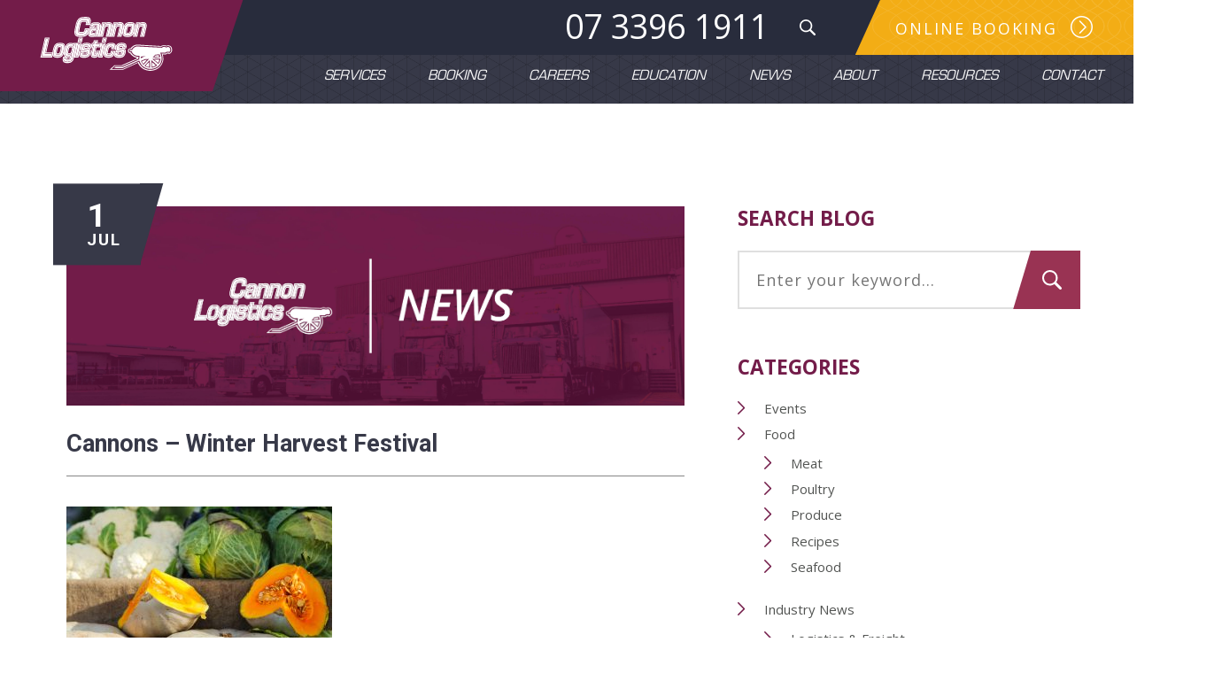

--- FILE ---
content_type: text/html; charset=UTF-8
request_url: https://www.cannonlogistics.com.au/blog/all-about-the-scenic-rim-winter-harvest-festival/cannons-winter-harvest-festival/
body_size: 55761
content:
<!DOCTYPE html>
<html class="">
  <head>
    <meta charset="utf-8">
    <meta name="viewport" content="width=device-width, initial-scale=1.0, maximum-scale=1.0, user-scalable=no" />
        <link rel="shortcut icon" href="https://www.cannonlogistics.com.au/favicon.ico" type="image/x-icon">
    <link rel="icon" href="https://www.cannonlogistics.com.au/favicon.ico" type="image/x-icon">
    <!--[if lt IE 9]>
      <script src="https://html5shim.googlecode.com/svn/trunk/html5.js"></script>
    <![endif]-->

    <!-- Google Tag Manager -->
    <script>(function(w,d,s,l,i){w[l]=w[l]||[];w[l].push({'gtm.start':
    new Date().getTime(),event:'gtm.js'});var f=d.getElementsByTagName(s)[0],
    j=d.createElement(s),dl=l!='dataLayer'?'&l='+l:'';j.async=true;j.src=
    'https://www.googletagmanager.com/gtm.js?id='+i+dl;f.parentNode.insertBefore(j,f);
    })(window,document,'script','dataLayer','GTM-TCWK885');</script>
    <!-- End Google Tag Manager -->

    <!-- Hotjar Tracking Code for https://www.cannonlogistics.com.au/ -->
    <script>
        (function(h,o,t,j,a,r){
            h.hj=h.hj||function(){(h.hj.q=h.hj.q||[]).push(arguments)};
            h._hjSettings={hjid:1733506,hjsv:6};
            a=o.getElementsByTagName('head')[0];
            r=o.createElement('script');r.async=1;
            r.src=t+h._hjSettings.hjid+j+h._hjSettings.hjsv;
            a.appendChild(r);
        })(window,document,'https://static.hotjar.com/c/hotjar-','.js?sv=');
    </script>
    
    <meta name='robots' content='index, follow, max-image-preview:large, max-snippet:-1, max-video-preview:-1' />

	<!-- This site is optimized with the Yoast SEO plugin v20.3 - https://yoast.com/wordpress/plugins/seo/ -->
	<title>Cannons - Winter Harvest Festival - Cannon Logistics</title>
	<link rel="canonical" href="https://www.cannonlogistics.com.au/blog/all-about-the-scenic-rim-winter-harvest-festival/cannons-winter-harvest-festival/" />
	<meta property="og:locale" content="en_US" />
	<meta property="og:type" content="article" />
	<meta property="og:title" content="Cannons - Winter Harvest Festival - Cannon Logistics" />
	<meta property="og:url" content="https://www.cannonlogistics.com.au/blog/all-about-the-scenic-rim-winter-harvest-festival/cannons-winter-harvest-festival/" />
	<meta property="og:site_name" content="Cannon Logistics" />
	<meta property="og:image" content="https://www.cannonlogistics.com.au/blog/all-about-the-scenic-rim-winter-harvest-festival/cannons-winter-harvest-festival" />
	<meta property="og:image:width" content="800" />
	<meta property="og:image:height" content="400" />
	<meta property="og:image:type" content="image/jpeg" />
	<meta name="twitter:card" content="summary_large_image" />
	<script type="application/ld+json" class="yoast-schema-graph">{"@context":"https://schema.org","@graph":[{"@type":"WebPage","@id":"https://www.cannonlogistics.com.au/blog/all-about-the-scenic-rim-winter-harvest-festival/cannons-winter-harvest-festival/","url":"https://www.cannonlogistics.com.au/blog/all-about-the-scenic-rim-winter-harvest-festival/cannons-winter-harvest-festival/","name":"Cannons - Winter Harvest Festival - Cannon Logistics","isPartOf":{"@id":"https://www.cannonlogistics.com.au/#website"},"primaryImageOfPage":{"@id":"https://www.cannonlogistics.com.au/blog/all-about-the-scenic-rim-winter-harvest-festival/cannons-winter-harvest-festival/#primaryimage"},"image":{"@id":"https://www.cannonlogistics.com.au/blog/all-about-the-scenic-rim-winter-harvest-festival/cannons-winter-harvest-festival/#primaryimage"},"thumbnailUrl":"https://www.cannonlogistics.com.au/wp-content/uploads/2019/07/Cannons-Winter-Harvest-Festival.jpg","datePublished":"2019-07-01T02:29:50+00:00","dateModified":"2019-07-01T02:29:50+00:00","breadcrumb":{"@id":"https://www.cannonlogistics.com.au/blog/all-about-the-scenic-rim-winter-harvest-festival/cannons-winter-harvest-festival/#breadcrumb"},"inLanguage":"en-US","potentialAction":[{"@type":"ReadAction","target":["https://www.cannonlogistics.com.au/blog/all-about-the-scenic-rim-winter-harvest-festival/cannons-winter-harvest-festival/"]}]},{"@type":"ImageObject","inLanguage":"en-US","@id":"https://www.cannonlogistics.com.au/blog/all-about-the-scenic-rim-winter-harvest-festival/cannons-winter-harvest-festival/#primaryimage","url":"https://www.cannonlogistics.com.au/wp-content/uploads/2019/07/Cannons-Winter-Harvest-Festival.jpg","contentUrl":"https://www.cannonlogistics.com.au/wp-content/uploads/2019/07/Cannons-Winter-Harvest-Festival.jpg","width":800,"height":400},{"@type":"BreadcrumbList","@id":"https://www.cannonlogistics.com.au/blog/all-about-the-scenic-rim-winter-harvest-festival/cannons-winter-harvest-festival/#breadcrumb","itemListElement":[{"@type":"ListItem","position":1,"name":"Home","item":"https://www.cannonlogistics.com.au/"},{"@type":"ListItem","position":2,"name":"All About the Scenic Rim&#8217;s Winter Harvest Festival","item":"https://www.cannonlogistics.com.au/blog/all-about-the-scenic-rim-winter-harvest-festival/"},{"@type":"ListItem","position":3,"name":"Cannons &#8211; Winter Harvest Festival"}]},{"@type":"WebSite","@id":"https://www.cannonlogistics.com.au/#website","url":"https://www.cannonlogistics.com.au/","name":"Cannon Logistics","description":"","potentialAction":[{"@type":"SearchAction","target":{"@type":"EntryPoint","urlTemplate":"https://www.cannonlogistics.com.au/?s={search_term_string}"},"query-input":"required name=search_term_string"}],"inLanguage":"en-US"}]}</script>
	<!-- / Yoast SEO plugin. -->


<link rel="alternate" type="application/rss+xml" title="Cannon Logistics &raquo; Cannons &#8211; Winter Harvest Festival Comments Feed" href="https://www.cannonlogistics.com.au/blog/all-about-the-scenic-rim-winter-harvest-festival/cannons-winter-harvest-festival/feed/" />
		<!-- This site uses the Google Analytics by MonsterInsights plugin v8.13.1 - Using Analytics tracking - https://www.monsterinsights.com/ -->
							<script src="//www.googletagmanager.com/gtag/js?id=UA-23906935-1"  data-cfasync="false" data-wpfc-render="false" type="text/javascript" async></script>
			<script data-cfasync="false" data-wpfc-render="false" type="text/javascript">
				var mi_version = '8.13.1';
				var mi_track_user = true;
				var mi_no_track_reason = '';
				
								var disableStrs = [
															'ga-disable-UA-23906935-1',
									];

				/* Function to detect opted out users */
				function __gtagTrackerIsOptedOut() {
					for (var index = 0; index < disableStrs.length; index++) {
						if (document.cookie.indexOf(disableStrs[index] + '=true') > -1) {
							return true;
						}
					}

					return false;
				}

				/* Disable tracking if the opt-out cookie exists. */
				if (__gtagTrackerIsOptedOut()) {
					for (var index = 0; index < disableStrs.length; index++) {
						window[disableStrs[index]] = true;
					}
				}

				/* Opt-out function */
				function __gtagTrackerOptout() {
					for (var index = 0; index < disableStrs.length; index++) {
						document.cookie = disableStrs[index] + '=true; expires=Thu, 31 Dec 2099 23:59:59 UTC; path=/';
						window[disableStrs[index]] = true;
					}
				}

				if ('undefined' === typeof gaOptout) {
					function gaOptout() {
						__gtagTrackerOptout();
					}
				}
								window.dataLayer = window.dataLayer || [];

				window.MonsterInsightsDualTracker = {
					helpers: {},
					trackers: {},
				};
				if (mi_track_user) {
					function __gtagDataLayer() {
						dataLayer.push(arguments);
					}

					function __gtagTracker(type, name, parameters) {
						if (!parameters) {
							parameters = {};
						}

						if (parameters.send_to) {
							__gtagDataLayer.apply(null, arguments);
							return;
						}

						if (type === 'event') {
							
														parameters.send_to = monsterinsights_frontend.ua;
							__gtagDataLayer(type, name, parameters);
													} else {
							__gtagDataLayer.apply(null, arguments);
						}
					}

					__gtagTracker('js', new Date());
					__gtagTracker('set', {
						'developer_id.dZGIzZG': true,
											});
															__gtagTracker('config', 'UA-23906935-1', {"forceSSL":"true"} );
										window.gtag = __gtagTracker;										(function () {
						/* https://developers.google.com/analytics/devguides/collection/analyticsjs/ */
						/* ga and __gaTracker compatibility shim. */
						var noopfn = function () {
							return null;
						};
						var newtracker = function () {
							return new Tracker();
						};
						var Tracker = function () {
							return null;
						};
						var p = Tracker.prototype;
						p.get = noopfn;
						p.set = noopfn;
						p.send = function () {
							var args = Array.prototype.slice.call(arguments);
							args.unshift('send');
							__gaTracker.apply(null, args);
						};
						var __gaTracker = function () {
							var len = arguments.length;
							if (len === 0) {
								return;
							}
							var f = arguments[len - 1];
							if (typeof f !== 'object' || f === null || typeof f.hitCallback !== 'function') {
								if ('send' === arguments[0]) {
									var hitConverted, hitObject = false, action;
									if ('event' === arguments[1]) {
										if ('undefined' !== typeof arguments[3]) {
											hitObject = {
												'eventAction': arguments[3],
												'eventCategory': arguments[2],
												'eventLabel': arguments[4],
												'value': arguments[5] ? arguments[5] : 1,
											}
										}
									}
									if ('pageview' === arguments[1]) {
										if ('undefined' !== typeof arguments[2]) {
											hitObject = {
												'eventAction': 'page_view',
												'page_path': arguments[2],
											}
										}
									}
									if (typeof arguments[2] === 'object') {
										hitObject = arguments[2];
									}
									if (typeof arguments[5] === 'object') {
										Object.assign(hitObject, arguments[5]);
									}
									if ('undefined' !== typeof arguments[1].hitType) {
										hitObject = arguments[1];
										if ('pageview' === hitObject.hitType) {
											hitObject.eventAction = 'page_view';
										}
									}
									if (hitObject) {
										action = 'timing' === arguments[1].hitType ? 'timing_complete' : hitObject.eventAction;
										hitConverted = mapArgs(hitObject);
										__gtagTracker('event', action, hitConverted);
									}
								}
								return;
							}

							function mapArgs(args) {
								var arg, hit = {};
								var gaMap = {
									'eventCategory': 'event_category',
									'eventAction': 'event_action',
									'eventLabel': 'event_label',
									'eventValue': 'event_value',
									'nonInteraction': 'non_interaction',
									'timingCategory': 'event_category',
									'timingVar': 'name',
									'timingValue': 'value',
									'timingLabel': 'event_label',
									'page': 'page_path',
									'location': 'page_location',
									'title': 'page_title',
								};
								for (arg in args) {
																		if (!(!args.hasOwnProperty(arg) || !gaMap.hasOwnProperty(arg))) {
										hit[gaMap[arg]] = args[arg];
									} else {
										hit[arg] = args[arg];
									}
								}
								return hit;
							}

							try {
								f.hitCallback();
							} catch (ex) {
							}
						};
						__gaTracker.create = newtracker;
						__gaTracker.getByName = newtracker;
						__gaTracker.getAll = function () {
							return [];
						};
						__gaTracker.remove = noopfn;
						__gaTracker.loaded = true;
						window['__gaTracker'] = __gaTracker;
					})();
									} else {
										console.log("");
					(function () {
						function __gtagTracker() {
							return null;
						}

						window['__gtagTracker'] = __gtagTracker;
						window['gtag'] = __gtagTracker;
					})();
									}
			</script>
				<!-- / Google Analytics by MonsterInsights -->
		<script type="text/javascript">
window._wpemojiSettings = {"baseUrl":"https:\/\/s.w.org\/images\/core\/emoji\/14.0.0\/72x72\/","ext":".png","svgUrl":"https:\/\/s.w.org\/images\/core\/emoji\/14.0.0\/svg\/","svgExt":".svg","source":{"concatemoji":"https:\/\/www.cannonlogistics.com.au\/wp-includes\/js\/wp-emoji-release.min.js?ver=b187c634642b618551a855300445d4ab"}};
/*! This file is auto-generated */
!function(e,a,t){var n,r,o,i=a.createElement("canvas"),p=i.getContext&&i.getContext("2d");function s(e,t){var a=String.fromCharCode,e=(p.clearRect(0,0,i.width,i.height),p.fillText(a.apply(this,e),0,0),i.toDataURL());return p.clearRect(0,0,i.width,i.height),p.fillText(a.apply(this,t),0,0),e===i.toDataURL()}function c(e){var t=a.createElement("script");t.src=e,t.defer=t.type="text/javascript",a.getElementsByTagName("head")[0].appendChild(t)}for(o=Array("flag","emoji"),t.supports={everything:!0,everythingExceptFlag:!0},r=0;r<o.length;r++)t.supports[o[r]]=function(e){if(p&&p.fillText)switch(p.textBaseline="top",p.font="600 32px Arial",e){case"flag":return s([127987,65039,8205,9895,65039],[127987,65039,8203,9895,65039])?!1:!s([55356,56826,55356,56819],[55356,56826,8203,55356,56819])&&!s([55356,57332,56128,56423,56128,56418,56128,56421,56128,56430,56128,56423,56128,56447],[55356,57332,8203,56128,56423,8203,56128,56418,8203,56128,56421,8203,56128,56430,8203,56128,56423,8203,56128,56447]);case"emoji":return!s([129777,127995,8205,129778,127999],[129777,127995,8203,129778,127999])}return!1}(o[r]),t.supports.everything=t.supports.everything&&t.supports[o[r]],"flag"!==o[r]&&(t.supports.everythingExceptFlag=t.supports.everythingExceptFlag&&t.supports[o[r]]);t.supports.everythingExceptFlag=t.supports.everythingExceptFlag&&!t.supports.flag,t.DOMReady=!1,t.readyCallback=function(){t.DOMReady=!0},t.supports.everything||(n=function(){t.readyCallback()},a.addEventListener?(a.addEventListener("DOMContentLoaded",n,!1),e.addEventListener("load",n,!1)):(e.attachEvent("onload",n),a.attachEvent("onreadystatechange",function(){"complete"===a.readyState&&t.readyCallback()})),(e=t.source||{}).concatemoji?c(e.concatemoji):e.wpemoji&&e.twemoji&&(c(e.twemoji),c(e.wpemoji)))}(window,document,window._wpemojiSettings);
</script>
<style type="text/css">
img.wp-smiley,
img.emoji {
	display: inline !important;
	border: none !important;
	box-shadow: none !important;
	height: 1em !important;
	width: 1em !important;
	margin: 0 0.07em !important;
	vertical-align: -0.1em !important;
	background: none !important;
	padding: 0 !important;
}
</style>
	<link rel='stylesheet' id='master-stylesheet-css' href='https://www.cannonlogistics.com.au/wp-content/themes/cannon-logistics/library/css/style.css?ver=b187c634642b618551a855300445d4ab' type='text/css' media='all' />
<link rel='stylesheet' id='margin-stylesheet-css' href='https://www.cannonlogistics.com.au/wp-content/themes/cannon-logistics/library/css/margin.css?ver=b187c634642b618551a855300445d4ab' type='text/css' media='all' />
<script type='text/javascript' src='https://www.cannonlogistics.com.au/wp-content/plugins/google-analytics-for-wordpress/assets/js/frontend-gtag.min.js?ver=8.13.1' id='monsterinsights-frontend-script-js'></script>
<script data-cfasync="false" data-wpfc-render="false" type="text/javascript" id='monsterinsights-frontend-script-js-extra'>/* <![CDATA[ */
var monsterinsights_frontend = {"js_events_tracking":"true","download_extensions":"doc,pdf,ppt,zip,xls,docx,pptx,xlsx","inbound_paths":"[]","home_url":"https:\/\/www.cannonlogistics.com.au","hash_tracking":"false","ua":"UA-23906935-1","v4_id":""};/* ]]> */
</script>
<script type='text/javascript' src='https://www.cannonlogistics.com.au/wp-includes/js/jquery/jquery.min.js?ver=3.6.1' id='jquery-core-js'></script>
<script type='text/javascript' src='https://www.cannonlogistics.com.au/wp-includes/js/jquery/jquery-migrate.min.js?ver=3.3.2' id='jquery-migrate-js'></script>
<script type='text/javascript' src='https://www.cannonlogistics.com.au/wp-content/themes/cannon-logistics/library/js/owl.carousel.min.js?ver=b187c634642b618551a855300445d4ab' id='owl-carousel-js'></script>
<script type='text/javascript' src='https://www.cannonlogistics.com.au/wp-content/themes/cannon-logistics/library/js/slick.min.js?ver=b187c634642b618551a855300445d4ab' id='slick-js'></script>
<script type='text/javascript' src='https://www.cannonlogistics.com.au/wp-content/themes/cannon-logistics/library/js/skrollr.min.js?ver=b187c634642b618551a855300445d4ab' id='skrollr-js'></script>
<script type='text/javascript' src='https://www.cannonlogistics.com.au/wp-content/themes/cannon-logistics/library/js/rem.min.js?ver=b187c634642b618551a855300445d4ab' id='rem-js'></script>
<script type='text/javascript' src='https://www.cannonlogistics.com.au/wp-content/themes/cannon-logistics/library/js/master-script.js?ver=b187c634642b618551a855300445d4ab' id='master-script-js'></script>
<link rel="https://api.w.org/" href="https://www.cannonlogistics.com.au/wp-json/" /><link rel="alternate" type="application/json" href="https://www.cannonlogistics.com.au/wp-json/wp/v2/media/2571" /><link rel="alternate" type="application/json+oembed" href="https://www.cannonlogistics.com.au/wp-json/oembed/1.0/embed?url=https%3A%2F%2Fwww.cannonlogistics.com.au%2Fblog%2Fall-about-the-scenic-rim-winter-harvest-festival%2Fcannons-winter-harvest-festival%2F" />
<link rel="alternate" type="text/xml+oembed" href="https://www.cannonlogistics.com.au/wp-json/oembed/1.0/embed?url=https%3A%2F%2Fwww.cannonlogistics.com.au%2Fblog%2Fall-about-the-scenic-rim-winter-harvest-festival%2Fcannons-winter-harvest-festival%2F&#038;format=xml" />
  </head>


    <body data-rsssl=1 class="">
    <!-- Google Tag Manager (noscript) -->
    <noscript><iframe src="https://www.googletagmanager.com/ns.html?id=GTM-TCWK885"
    height="0" width="0" style="display:none;visibility:hidden"></iframe></noscript>
    <!-- End Google Tag Manager (noscript) -->

    <header>
      <div class="container relative">
        <!-- Logo Box -->
        <div class="logo-box">
          <a href="https://www.cannonlogistics.com.au"><!--<img src="https://www.cannonlogistics.com.au/wp-content/themes/cannon-logistics/library/images/cannon-logistics-logo.png" alt="Cannon Logistics" width="" height="" class="logo"> -->
            <div id="logo"></div>
          </a>
        </div>
      </div>

      <!-- Header CTA Bar -->
      <div class="header-bars">
        <div class="header-cta-bar">


          <!-- Phone Number -->
          <span class="phone-number"><a href="tel:07 3396 1911">07 3396 1911</a></span>

          <!-- Search Form -->
          <form id="header-search" role="search" method="get" class="search-form" action="https://www.cannonlogistics.com.au/">
	<input type="search" class="search-field" placeholder="Search …" value="" name="s" title="Search for:" />
	<div class="search-submit-container">
		<input type="submit" class="search-submit" value="Go" />
	</div>
</form>

          <!-- Search Toggle -->
          <a href="javascript:void(0)" id="search-toggle"></a>

          <!-- Menu Toggle -->
          <a href="javascript:void(0)" id="menu-toggle">
            <div class="bar"></div>
            <div class="bar"></div>
            <div class="bar"></div>
          </a>


          <!-- Booking Form CTA -->
          <a href="https://www.cannonlogistics.com.au/book/" id="header-cta">
            <span class="label">Online Booking</span>
            <svg id="header-cta-button" preserveAspectRatio="none" x="0px" y="0px" width="276.5px" height="89.4px" viewBox="0 0 276.5 89.4" enable-background="new 0 0 276.5 89.4" xml:space="preserve">
              <g>
                <defs>
                  <rect id="SVGID_1_" y="0" width="276.5" height="89.4"/>
                </defs>
                <clipPath id="SVGID_2_">
                  <use xlink:href="#SVGID_1_"  overflow="visible"/>
                </clipPath>
                <g clip-path="url(#SVGID_2_)">
                  <defs>
                    <rect id="SVGID_3_" y="0" width="276.5" height="89.4"/>
                  </defs>
                  <clipPath id="SVGID_4_">
                    <use xlink:href="#SVGID_3_"  overflow="visible"/>
                  </clipPath>
                  <path id="button-bg" clip-path="url(#SVGID_4_)" d="M276.5,0H25.7c0,0-1.2,0-1.5,1L0,88.5c0,0-0.3,0.9,0.9,0.9h275.5L276.5,0z"/>
                </g>
                <g clip-path="url(#SVGID_2_)">
                  <defs>
                    <path id="SVGID_5_" d="M25.7,0c0,0-1.2,0-1.5,0.9L0,88.5c0,0,0,0.1,0,0.2v0c0,0.3,0.1,0.7,1,0.7h275.5V0H25.7z"/>
                  </defs>
                  <clipPath id="SVGID_6_">
                    <use xlink:href="#SVGID_5_"  overflow="visible"/>
                  </clipPath>
                  <g opacity="0.1" clip-path="url(#SVGID_6_)">
                    <g>
                      <defs>
                        <rect id="SVGID_7_" x="-0.3" y="-120.2" width="380.8" height="313.2"/>
                      </defs>
                      <clipPath id="SVGID_8_">
                        <use xlink:href="#SVGID_7_"  overflow="visible"/>
                      </clipPath>
                      <path clip-path="url(#SVGID_8_)" fill="#FFFFFF" d="M297,92.3h-1c0-12.2-7.2-18.2-14.8-24.6c-7.4-6.2-15.1-12.6-15.1-25.3
                        s7.7-19.1,15.1-25.3C288.8,10.7,296,4.7,296-7.5h1c0,12.7-7.7,19.1-15.1,25.3c-7.6,6.3-14.8,12.3-14.8,24.6s7.2,18.2,14.8,24.6
                        C289.3,73.1,297,79.6,297,92.3"/>
                      <path clip-path="url(#SVGID_8_)" fill="#FFFFFF" d="M280.4,92.3h-1c0-12.2-7.2-18.2-14.8-24.6c-7.4-6.2-15.1-12.6-15.1-25.3
                        s7.7-19.1,15.1-25.3c7.6-6.3,14.8-12.3,14.8-24.6h1c0,12.7-7.7,19.1-15.1,25.3c-7.6,6.3-14.8,12.3-14.8,24.6s7.2,18.2,14.8,24.6
                        C272.7,73.1,280.4,79.6,280.4,92.3"/>
                      <path clip-path="url(#SVGID_8_)" fill="#FFFFFF" d="M263.8,92.3h-1c0-12.2-7.2-18.2-14.8-24.6c-7.4-6.2-15.1-12.6-15.1-25.3
                        s7.7-19.1,15.1-25.3c7.6-6.3,14.8-12.3,14.8-24.6h1c0,12.7-7.7,19.1-15.1,25.3c-7.6,6.3-14.8,12.3-14.8,24.6s7.2,18.2,14.8,24.6
                        C256.1,73.1,263.8,79.6,263.8,92.3"/>
                      <path clip-path="url(#SVGID_8_)" fill="#FFFFFF" d="M247.1,92.3h-1c0-12.2-7.2-18.2-14.8-24.6c-7.4-6.2-15.1-12.6-15.1-25.3
                        s7.7-19.1,15.1-25.3c7.6-6.3,14.8-12.3,14.8-24.6h1c0,12.7-7.7,19.1-15.1,25.3c-7.6,6.3-14.8,12.3-14.8,24.6s7.2,18.2,14.8,24.6
                        C239.4,73.1,247.1,79.6,247.1,92.3"/>
                      <path clip-path="url(#SVGID_8_)" fill="#FFFFFF" d="M232.8-7.5h1c0,12.2,7.2,18.2,14.8,24.6c7.4,6.2,15.1,12.6,15.1,25.3
                        s-7.7,19.1-15.1,25.3C241,74,233.8,80,233.8,92.3h-1c0-12.7,7.7-19.1,15.1-25.3c7.6-6.3,14.8-12.3,14.8-24.6
                        s-7.2-18.2-14.8-24.6C240.5,11.6,232.8,5.2,232.8-7.5"/>
                      <path clip-path="url(#SVGID_8_)" fill="#FFFFFF" d="M249.5-7.5h1c0,12.2,7.2,18.2,14.8,24.6c7.4,6.2,15.1,12.6,15.1,25.3
                        s-7.7,19.1-15.1,25.3c-7.6,6.3-14.8,12.3-14.8,24.6h-1c0-12.7,7.7-19.1,15.1-25.3c7.6-6.3,14.8-12.3,14.8-24.6
                        s-7.2-18.2-14.8-24.6C257.2,11.6,249.5,5.2,249.5-7.5"/>
                      <path clip-path="url(#SVGID_8_)" fill="#FFFFFF" d="M266.1-7.5h1c0,12.2,7.2,18.2,14.8,24.6c7.4,6.2,15.1,12.6,15.1,25.3
                        s-7.7,19.1-15.1,25.3c-7.6,6.3-14.8,12.3-14.8,24.6h-1c0-12.7,7.7-19.1,15.1-25.3c7.6-6.3,14.8-12.3,14.8-24.6
                        s-7.2-18.2-14.8-24.6C273.8,11.6,266.1,5.2,266.1-7.5"/>
                      <path clip-path="url(#SVGID_8_)" fill="#FFFFFF" d="M216.2-7.5h1c0,12.2,7.2,18.2,14.8,24.6c7.4,6.2,15.1,12.6,15.1,25.3
                        s-7.7,19.1-15.1,25.3c-7.6,6.3-14.8,12.3-14.8,24.6h-1c0-12.7,7.7-19.1,15.1-25.3c7.6-6.3,14.8-12.3,14.8-24.6
                        s-7.2-18.2-14.8-24.6C223.9,11.6,216.2,5.2,216.2-7.5"/>
                      <path clip-path="url(#SVGID_8_)" fill="#FFFFFF" d="M247.1,92.3h-1c0-12.2-7.2-18.2-14.8-24.6c-7.4-6.2-15.1-12.6-15.1-25.3
                        s7.7-19.1,15.1-25.3c7.6-6.3,14.8-12.3,14.8-24.6h1c0,12.7-7.7,19.1-15.1,25.3c-7.6,6.3-14.8,12.3-14.8,24.6s7.2,18.2,14.8,24.6
                        C239.4,73.1,247.1,79.6,247.1,92.3"/>
                      <path clip-path="url(#SVGID_8_)" fill="#FFFFFF" d="M230.5,92.3h-1c0-12.2-7.2-18.2-14.8-24.6c-7.4-6.2-15.1-12.6-15.1-25.3
                        s7.7-19.1,15.1-25.3c7.6-6.3,14.8-12.3,14.8-24.6h1c0,12.7-7.7,19.1-15.1,25.3c-7.6,6.3-14.8,12.3-14.8,24.6s7.2,18.2,14.8,24.6
                        C222.8,73.1,230.5,79.6,230.5,92.3"/>
                      <path clip-path="url(#SVGID_8_)" fill="#FFFFFF" d="M213.9,92.3h-1c0-12.2-7.2-18.2-14.8-24.6c-7.4-6.2-15.1-12.6-15.1-25.3
                        s7.7-19.1,15.1-25.3c7.6-6.3,14.8-12.3,14.8-24.6h1c0,12.7-7.7,19.1-15.1,25.3c-7.6,6.3-14.8,12.3-14.8,24.6s7.2,18.2,14.8,24.6
                        C206.2,73.1,213.9,79.6,213.9,92.3"/>
                      <path clip-path="url(#SVGID_8_)" fill="#FFFFFF" d="M197.3,92.3h-1c0-12.2-7.2-18.2-14.8-24.6c-7.4-6.2-15.1-12.6-15.1-25.3
                        s7.7-19.1,15.1-25.3c7.6-6.3,14.8-12.3,14.8-24.6h1c0,12.7-7.7,19.1-15.1,25.3c-7.6,6.3-14.8,12.3-14.8,24.6s7.2,18.2,14.8,24.6
                        C189.6,73.1,197.3,79.6,197.3,92.3"/>
                      <path clip-path="url(#SVGID_8_)" fill="#FFFFFF" d="M180.6,92.3h-1c0-12.2-7.2-18.2-14.8-24.6c-7.4-6.2-15.1-12.6-15.1-25.3
                        s7.7-19.1,15.1-25.3c7.6-6.3,14.8-12.3,14.8-24.6h1c0,12.7-7.7,19.1-15.1,25.3c-7.6,6.3-14.8,12.3-14.8,24.6s7.2,18.2,14.8,24.6
                        C172.9,73.1,180.6,79.6,180.6,92.3"/>
                      <path clip-path="url(#SVGID_8_)" fill="#FFFFFF" d="M164,92.3h-1c0-12.2-7.2-18.2-14.8-24.6c-7.4-6.2-15.1-12.6-15.1-25.3
                        s7.7-19.1,15.1-25.3C155.8,10.7,163,4.7,163-7.5h1c0,12.7-7.7,19.1-15.1,25.3c-7.6,6.3-14.8,12.3-14.8,24.6s7.2,18.2,14.8,24.6
                        C156.3,73.1,164,79.6,164,92.3"/>
                      <path clip-path="url(#SVGID_8_)" fill="#FFFFFF" d="M263.8,92.3h-1c0-12.2-7.2-18.2-14.8-24.6c-7.4-6.2-15.1-12.6-15.1-25.3
                        s7.7-19.1,15.1-25.3c7.6-6.3,14.8-12.3,14.8-24.6h1c0,12.7-7.7,19.1-15.1,25.3c-7.6,6.3-14.8,12.3-14.8,24.6s7.2,18.2,14.8,24.6
                        C256.1,73.1,263.8,79.6,263.8,92.3"/>
                      <path clip-path="url(#SVGID_8_)" fill="#FFFFFF" d="M147.4,92.3h-1c0-12.2-7.2-18.2-14.8-24.6c-7.4-6.2-15.1-12.6-15.1-25.3
                        s7.7-19.1,15.1-25.3c7.6-6.3,14.8-12.3,14.8-24.6h1c0,12.7-7.7,19.1-15.1,25.3c-7.6,6.3-14.8,12.3-14.8,24.6s7.2,18.2,14.8,24.6
                        C139.7,73.1,147.4,79.6,147.4,92.3"/>
                      <path clip-path="url(#SVGID_8_)" fill="#FFFFFF" d="M133.1-7.5h1c0,12.2,7.2,18.2,14.8,24.6c7.4,6.2,15.1,12.6,15.1,25.3
                        s-7.7,19.1-15.1,25.3c-7.6,6.3-14.8,12.3-14.8,24.6h-1c0-12.7,7.7-19.1,15.1-25.3c7.6-6.3,14.8-12.3,14.8-24.6
                        s-7.2-18.2-14.8-24.6C140.8,11.6,133.1,5.2,133.1-7.5"/>
                      <path clip-path="url(#SVGID_8_)" fill="#FFFFFF" d="M149.7-7.5h1c0,12.2,7.2,18.2,14.8,24.6c7.4,6.2,15.1,12.6,15.1,25.3
                        s-7.7,19.1-15.1,25.3c-7.6,6.3-14.8,12.3-14.8,24.6h-1c0-12.7,7.7-19.1,15.1-25.3c7.6-6.3,14.8-12.3,14.8-24.6
                        s-7.2-18.2-14.8-24.6C157.4,11.6,149.7,5.2,149.7-7.5"/>
                      <path clip-path="url(#SVGID_8_)" fill="#FFFFFF" d="M166.3-7.5h1c0,12.2,7.2,18.2,14.8,24.6c7.4,6.2,15.1,12.6,15.1,25.3
                        s-7.7,19.1-15.1,25.3c-7.6,6.3-14.8,12.3-14.8,24.6h-1c0-12.7,7.7-19.1,15.1-25.3c7.6-6.3,14.8-12.3,14.8-24.6
                        s-7.2-18.2-14.8-24.6C174,11.6,166.3,5.2,166.3-7.5"/>
                      <path clip-path="url(#SVGID_8_)" fill="#FFFFFF" d="M183-7.5h1c0,12.2,7.2,18.2,14.8,24.6c7.4,6.2,15.1,12.6,15.1,25.3
                        s-7.7,19.1-15.1,25.3C191.1,74,184,80,184,92.3h-1c0-12.7,7.7-19.1,15.1-25.3c7.6-6.3,14.8-12.3,14.8-24.6s-7.2-18.2-14.8-24.6
                        C190.7,11.6,183,5.2,183-7.5"/>
                      <path clip-path="url(#SVGID_8_)" fill="#FFFFFF" d="M199.6-7.5h1c0,12.2,7.2,18.2,14.8,24.6c7.4,6.2,15.1,12.6,15.1,25.3
                        s-7.7,19.1-15.1,25.3c-7.6,6.3-14.8,12.3-14.8,24.6h-1c0-12.7,7.7-19.1,15.1-25.3c7.6-6.3,14.8-12.3,14.8-24.6
                        s-7.2-18.2-14.8-24.6C207.3,11.6,199.6,5.2,199.6-7.5"/>
                      <path clip-path="url(#SVGID_8_)" fill="#FFFFFF" d="M216.2-7.5h1c0,12.2,7.2,18.2,14.8,24.6c7.4,6.2,15.1,12.6,15.1,25.3
                        s-7.7,19.1-15.1,25.3c-7.6,6.3-14.8,12.3-14.8,24.6h-1c0-12.7,7.7-19.1,15.1-25.3c7.6-6.3,14.8-12.3,14.8-24.6
                        s-7.2-18.2-14.8-24.6C223.9,11.6,216.2,5.2,216.2-7.5"/>
                      <path clip-path="url(#SVGID_8_)" fill="#FFFFFF" d="M116.5-7.5h1c0,12.2,7.2,18.2,14.8,24.6c7.4,6.2,15.1,12.6,15.1,25.3
                        s-7.7,19.1-15.1,25.3c-7.6,6.3-14.8,12.3-14.8,24.6h-1c0-12.7,7.7-19.1,15.1-25.3c7.6-6.3,14.8-12.3,14.8-24.6
                        s-7.2-18.2-14.8-24.6C124.2,11.6,116.5,5.2,116.5-7.5"/>
                      <path clip-path="url(#SVGID_8_)" fill="#FFFFFF" d="M232.8-7.5h1c0,12.2,7.2,18.2,14.8,24.6c7.4,6.2,15.1,12.6,15.1,25.3
                        s-7.7,19.1-15.1,25.3C241,74,233.8,80,233.8,92.3h-1c0-12.7,7.7-19.1,15.1-25.3c7.6-6.3,14.8-12.3,14.8-24.6
                        s-7.2-18.2-14.8-24.6C240.5,11.6,232.8,5.2,232.8-7.5"/>
                      <path clip-path="url(#SVGID_8_)" fill="#FFFFFF" d="M147.4,92.3h-1c0-12.2-7.2-18.2-14.8-24.6c-7.4-6.2-15.1-12.6-15.1-25.3
                        s7.7-19.1,15.1-25.3c7.6-6.3,14.8-12.3,14.8-24.6h1c0,12.7-7.7,19.1-15.1,25.3c-7.6,6.3-14.8,12.3-14.8,24.6s7.2,18.2,14.8,24.6
                        C139.7,73.1,147.4,79.6,147.4,92.3"/>
                      <path clip-path="url(#SVGID_8_)" fill="#FFFFFF" d="M130.8,92.3h-1c0-12.2-7.2-18.2-14.8-24.6c-7.4-6.2-15.1-12.6-15.1-25.3
                        s7.7-19.1,15.1-25.3c7.6-6.3,14.8-12.3,14.8-24.6h1c0,12.7-7.7,19.1-15.1,25.3c-7.6,6.3-14.8,12.3-14.8,24.6s7.2,18.2,14.8,24.6
                        C123.1,73.1,130.8,79.6,130.8,92.3"/>
                      <path clip-path="url(#SVGID_8_)" fill="#FFFFFF" d="M114.1,92.3h-1c0-12.2-7.2-18.2-14.8-24.6c-7.4-6.2-15.1-12.6-15.1-25.3
                        s7.7-19.1,15.1-25.3c7.6-6.3,14.8-12.3,14.8-24.6h1c0,12.7-7.7,19.1-15.1,25.3c-7.6,6.3-14.8,12.3-14.8,24.6S91.4,60.6,99,66.9
                        C106.4,73.1,114.1,79.6,114.1,92.3"/>
                      <path clip-path="url(#SVGID_8_)" fill="#FFFFFF" d="M97.5,92.3h-1c0-12.2-7.2-18.2-14.8-24.6c-7.4-6.2-15.1-12.6-15.1-25.3
                        s7.7-19.1,15.1-25.3c7.6-6.3,14.8-12.3,14.8-24.6h1c0,12.7-7.7,19.1-15.1,25.3c-7.6,6.3-14.8,12.3-14.8,24.6s7.2,18.2,14.8,24.6
                        C89.8,73.1,97.5,79.6,97.5,92.3"/>
                      <path clip-path="url(#SVGID_8_)" fill="#FFFFFF" d="M80.9,92.3h-1c0-12.2-7.2-18.2-14.8-24.6C57.7,61.5,50,55.1,50,42.4
                        s7.7-19.1,15.1-25.3c7.6-6.3,14.8-12.3,14.8-24.6h1c0,12.7-7.7,19.1-15.1,25.3C58.1,24.2,51,30.1,51,42.4s7.2,18.2,14.8,24.6
                        C73.2,73.1,80.9,79.6,80.9,92.3"/>
                      <path clip-path="url(#SVGID_8_)" fill="#FFFFFF" d="M64.3,92.3h-1c0-12.2-7.2-18.2-14.8-24.6C41,61.5,33.3,55.1,33.3,42.4
                        S41,23.3,48.5,17.1c7.6-6.3,14.8-12.3,14.8-24.6h1c0,12.7-7.7,19.1-15.1,25.3c-7.6,6.3-14.8,12.3-14.8,24.6s7.2,18.2,14.8,24.6
                        C56.6,73.1,64.3,79.6,64.3,92.3"/>
                      <path clip-path="url(#SVGID_8_)" fill="#FFFFFF" d="M164,92.3h-1c0-12.2-7.2-18.2-14.8-24.6c-7.4-6.2-15.1-12.6-15.1-25.3
                        s7.7-19.1,15.1-25.3C155.8,10.7,163,4.7,163-7.5h1c0,12.7-7.7,19.1-15.1,25.3c-7.6,6.3-14.8,12.3-14.8,24.6s7.2,18.2,14.8,24.6
                        C156.3,73.1,164,79.6,164,92.3"/>
                      <path clip-path="url(#SVGID_8_)" fill="#FFFFFF" d="M47.6,92.3h-1c0-12.2-7.2-18.2-14.8-24.6c-7.4-6.2-15.1-12.6-15.1-25.3
                        s7.7-19.1,15.1-25.3c7.6-6.3,14.8-12.3,14.8-24.6h1c0,12.7-7.7,19.1-15.1,25.3c-7.6,6.3-14.8,12.3-14.8,24.6s7.2,18.2,14.8,24.6
                        C39.9,73.1,47.6,79.6,47.6,92.3"/>
                      <path clip-path="url(#SVGID_8_)" fill="#FFFFFF" d="M33.3-7.5h1c0,12.2,7.2,18.2,14.8,24.6c7.4,6.2,15.1,12.6,15.1,25.3
                        s-7.7,19.1-15.1,25.3C41.5,74,34.3,80,34.3,92.3h-1c0-12.7,7.7-19.1,15.1-25.3c7.6-6.3,14.8-12.3,14.8-24.6s-7.2-18.2-14.8-24.6
                        C41,11.6,33.3,5.2,33.3-7.5"/>
                      <path clip-path="url(#SVGID_8_)" fill="#FFFFFF" d="M50-7.5h1c0,12.2,7.2,18.2,14.8,24.6c7.4,6.2,15.1,12.6,15.1,25.3
                        s-7.7,19.1-15.1,25.3C58.1,74,51,80,51,92.3h-1c0-12.7,7.7-19.1,15.1-25.3c7.6-6.3,14.8-12.3,14.8-24.6s-7.2-18.2-14.8-24.6
                        C57.7,11.6,50,5.2,50-7.5"/>
                      <path clip-path="url(#SVGID_8_)" fill="#FFFFFF" d="M66.6-7.5h1c0,12.2,7.2,18.2,14.8,24.6c7.4,6.2,15.1,12.6,15.1,25.3
                        s-7.7,19.1-15.1,25.3C74.8,74,67.6,80,67.6,92.3h-1c0-12.7,7.7-19.1,15.1-25.3c7.6-6.3,14.8-12.3,14.8-24.6s-7.2-18.2-14.8-24.6
                        C74.3,11.6,66.6,5.2,66.6-7.5"/>
                      <path clip-path="url(#SVGID_8_)" fill="#FFFFFF" d="M83.2-7.5h1c0,12.2,7.2,18.2,14.8,24.6c7.4,6.2,15.1,12.6,15.1,25.3
                        S106.4,61.5,99,67.7C91.4,74,84.2,80,84.2,92.3h-1c0-12.7,7.7-19.1,15.1-25.3c7.6-6.3,14.8-12.3,14.8-24.6S106,24.2,98.3,17.8
                        C90.9,11.6,83.2,5.2,83.2-7.5"/>
                      <path clip-path="url(#SVGID_8_)" fill="#FFFFFF" d="M99.8-7.5h1c0,12.2,7.2,18.2,14.8,24.6c7.4,6.2,15.1,12.6,15.1,25.3
                        s-7.7,19.1-15.1,25.3C108,74,100.8,80,100.8,92.3h-1c0-12.7,7.7-19.1,15.1-25.3c7.6-6.3,14.8-12.3,14.8-24.6
                        s-7.2-18.2-14.8-24.6C107.5,11.6,99.8,5.2,99.8-7.5"/>
                      <path clip-path="url(#SVGID_8_)" fill="#FFFFFF" d="M116.5-7.5h1c0,12.2,7.2,18.2,14.8,24.6c7.4,6.2,15.1,12.6,15.1,25.3
                        s-7.7,19.1-15.1,25.3c-7.6,6.3-14.8,12.3-14.8,24.6h-1c0-12.7,7.7-19.1,15.1-25.3c7.6-6.3,14.8-12.3,14.8-24.6
                        s-7.2-18.2-14.8-24.6C124.2,11.6,116.5,5.2,116.5-7.5"/>
                      <path clip-path="url(#SVGID_8_)" fill="#FFFFFF" d="M16.7-7.5h1c0,12.2,7.2,18.2,14.8,24.6c7.4,6.2,15.1,12.6,15.1,25.3
                        s-7.7,19.1-15.1,25.3C24.9,74,17.7,80,17.7,92.3h-1c0-12.7,7.7-19.1,15.1-25.3c7.6-6.3,14.8-12.3,14.8-24.6s-7.2-18.2-14.8-24.6
                        C24.4,11.6,16.7,5.2,16.7-7.5"/>
                      <path clip-path="url(#SVGID_8_)" fill="#FFFFFF" d="M133.1-7.5h1c0,12.2,7.2,18.2,14.8,24.6c7.4,6.2,15.1,12.6,15.1,25.3
                        s-7.7,19.1-15.1,25.3c-7.6,6.3-14.8,12.3-14.8,24.6h-1c0-12.7,7.7-19.1,15.1-25.3c7.6-6.3,14.8-12.3,14.8-24.6
                        s-7.2-18.2-14.8-24.6C140.8,11.6,133.1,5.2,133.1-7.5"/>
                    </g>
                  </g>
                </g>
                <g clip-path="url(#SVGID_2_)">
                  <defs>
                    <rect id="SVGID_9_" y="0" width="276.5" height="89.4"/>
                  </defs>
                  <clipPath id="SVGID_10_">
                    <use xlink:href="#SVGID_9_"  overflow="visible"/>
                  </clipPath>
                </g>
              </g>
            </svg>
          </a>

        </div>

        <nav class="primary-navigation">
          <div class="triangle-pattern-container"><div class="triangle-pattern"></div></div>

          <ul id="menu-primary-navigation" class=""><li id="menu-item-100" class="image-b menu-item menu-item-type-post_type menu-item-object-page menu-item-has-children menu-item-100"><div class="toggle"><div class="bar"></div><div class="bar"></div></div><a href="https://www.cannonlogistics.com.au/services/">Services</a>
<ul class="sub-menu">
	<li id="menu-item-322" class="menu-item menu-item-type-post_type menu-item-object-page menu-item-322"><div class="toggle"><div class="bar"></div><div class="bar"></div></div><a href="https://www.cannonlogistics.com.au/services/locations/">Areas We Service</a></li>
	<li id="menu-item-298" class="menu-item menu-item-type-post_type menu-item-object-page menu-item-298"><div class="toggle"><div class="bar"></div><div class="bar"></div></div><a href="https://www.cannonlogistics.com.au/services/refrigerated-transport/">Refrigerated Transport</a></li>
	<li id="menu-item-296" class="menu-item menu-item-type-post_type menu-item-object-page menu-item-296"><div class="toggle"><div class="bar"></div><div class="bar"></div></div><a href="https://www.cannonlogistics.com.au/services/general-road-freight/">General Road Freight</a></li>
	<li id="menu-item-294" class="menu-item menu-item-type-post_type menu-item-object-page menu-item-294"><div class="toggle"><div class="bar"></div><div class="bar"></div></div><a href="https://www.cannonlogistics.com.au/services/cold-dry-storage/">Cold &#038; Dry Storage</a></li>
	<li id="menu-item-295" class="menu-item menu-item-type-post_type menu-item-object-page menu-item-295"><div class="toggle"><div class="bar"></div><div class="bar"></div></div><a href="https://www.cannonlogistics.com.au/services/freight-solutions/">Freight Solutions</a></li>
</ul>
</li>
<li id="menu-item-95" class="menu-item menu-item-type-post_type menu-item-object-page menu-item-95"><div class="toggle"><div class="bar"></div><div class="bar"></div></div><a href="https://www.cannonlogistics.com.au/book/">Booking</a></li>
<li id="menu-item-96" class="menu-item menu-item-type-post_type menu-item-object-page menu-item-96"><div class="toggle"><div class="bar"></div><div class="bar"></div></div><a href="https://www.cannonlogistics.com.au/employment/">Careers</a></li>
<li id="menu-item-97" class="menu-item menu-item-type-post_type menu-item-object-page menu-item-97"><div class="toggle"><div class="bar"></div><div class="bar"></div></div><a href="https://www.cannonlogistics.com.au/education/">Education</a></li>
<li id="menu-item-1010" class="menu-item menu-item-type-custom menu-item-object-custom menu-item-1010"><div class="toggle"><div class="bar"></div><div class="bar"></div></div><a href="https://www.cannonlogistics.com.au/blog">News</a></li>
<li id="menu-item-104" class="menu-item menu-item-type-post_type menu-item-object-page menu-item-104"><div class="toggle"><div class="bar"></div><div class="bar"></div></div><a href="https://www.cannonlogistics.com.au/about-us/">About</a></li>
<li id="menu-item-101" class="image-c menu-item menu-item-type-post_type menu-item-object-page menu-item-has-children menu-item-101"><div class="toggle"><div class="bar"></div><div class="bar"></div></div><a href="https://www.cannonlogistics.com.au/resources/">Resources</a>
<ul class="sub-menu">
	<li id="menu-item-275" class="menu-item menu-item-type-post_type menu-item-object-page menu-item-275"><div class="toggle"><div class="bar"></div><div class="bar"></div></div><a href="https://www.cannonlogistics.com.au/resources/quality-assurance/">Quality Assurance</a></li>
	<li id="menu-item-225" class="menu-item menu-item-type-post_type menu-item-object-page menu-item-225"><div class="toggle"><div class="bar"></div><div class="bar"></div></div><a href="https://www.cannonlogistics.com.au/resources/faq/">FAQ</a></li>
</ul>
</li>
<li id="menu-item-107" class="menu-item menu-item-type-post_type menu-item-object-page menu-item-107"><div class="toggle"><div class="bar"></div><div class="bar"></div></div><a href="https://www.cannonlogistics.com.au/contact/">Contact</a></li>
</ul>        </nav>
      </div>

    </header>
<main class="single post">

  <div class="container">

    <!-- NEWS ARTICLE -->
<section class="news post">


<article>


        <div class="date-meta" data-0-top-bottom="transform: translateY(-3rem);" data-0-bottom-top="transform: translateY(3rem);">
          <span class="date">1</span>
          <span class="month">Jul</span>
        </div>

        <div class="image-container">
          <a href="https://www.cannonlogistics.com.au/blog/all-about-the-scenic-rim-winter-harvest-festival/cannons-winter-harvest-festival/" title="Cannons &#8211; Winter Harvest Festival">
                      </a>
        </div>

        <a href="https://www.cannonlogistics.com.au/blog/all-about-the-scenic-rim-winter-harvest-festival/cannons-winter-harvest-festival/" title="Cannons &#8211; Winter Harvest Festival">
          <h1>Cannons &#8211; Winter Harvest Festival</h1>
        </a>

        <p><p class="attachment"><a href='https://www.cannonlogistics.com.au/wp-content/uploads/2019/07/Cannons-Winter-Harvest-Festival.jpg'><img width="300" height="150" src="https://www.cannonlogistics.com.au/wp-content/uploads/2019/07/Cannons-Winter-Harvest-Festival-300x150.jpg" class="attachment-medium size-medium" alt="" decoding="async" loading="lazy" srcset="https://www.cannonlogistics.com.au/wp-content/uploads/2019/07/Cannons-Winter-Harvest-Festival-300x150.jpg 300w, https://www.cannonlogistics.com.au/wp-content/uploads/2019/07/Cannons-Winter-Harvest-Festival-768x384.jpg 768w, https://www.cannonlogistics.com.au/wp-content/uploads/2019/07/Cannons-Winter-Harvest-Festival-400x200.jpg 400w, https://www.cannonlogistics.com.au/wp-content/uploads/2019/07/Cannons-Winter-Harvest-Festival.jpg 800w" sizes="(max-width: 300px) 100vw, 300px" /></a></p>
</p>

        <hr>

  	</article>

</section>
<!-- SIDEBAR -->
<aside>

  <!-- Search -->
  <nav>
    <h3>Search Blog</h3>

    <form id="news-search" role="search" method="get" class="aside-search-form" action="https://www.cannonlogistics.com.au/">
      <input type="search" class="search-field" placeholder="Enter your keyword..." value="" name="s" title="Search for:" />
      <input type="hidden" value="post" name="post_type" />
      <div class="submit-button">
        <div class="button-bg"></div>
        <input type="submit" class="search-submit" value="Go" />
      </div>
    </form>
  </nav>

  <!-- CATEGORIES -->
  <nav class="category-links">
    <h3>Categories</h3>
    <ul>
      	<li class="cat-item cat-item-53"><a href="https://www.cannonlogistics.com.au/blog/category/events/">Events</a>
</li>
	<li class="cat-item cat-item-49"><a href="https://www.cannonlogistics.com.au/blog/category/food/">Food</a>
<ul class='children'>
	<li class="cat-item cat-item-52"><a href="https://www.cannonlogistics.com.au/blog/category/food/meat/">Meat</a>
</li>
	<li class="cat-item cat-item-51"><a href="https://www.cannonlogistics.com.au/blog/category/food/poultry/">Poultry</a>
</li>
	<li class="cat-item cat-item-47"><a href="https://www.cannonlogistics.com.au/blog/category/food/produce/">Produce</a>
</li>
	<li class="cat-item cat-item-44"><a href="https://www.cannonlogistics.com.au/blog/category/food/recipes/">Recipes</a>
</li>
	<li class="cat-item cat-item-50"><a href="https://www.cannonlogistics.com.au/blog/category/food/seafood/">Seafood</a>
</li>
</ul>
</li>
	<li class="cat-item cat-item-46"><a href="https://www.cannonlogistics.com.au/blog/category/industry-news/">Industry News</a>
<ul class='children'>
	<li class="cat-item cat-item-48"><a href="https://www.cannonlogistics.com.au/blog/category/industry-news/logistics-freight/">Logistics &amp; Freight</a>
</li>
</ul>
</li>
	<li class="cat-item cat-item-45"><a href="https://www.cannonlogistics.com.au/blog/category/tips/">Tips</a>
<ul class='children'>
	<li class="cat-item cat-item-6"><a href="https://www.cannonlogistics.com.au/blog/category/tips/health/">Health</a>
</li>
</ul>
</li>
	<li class="cat-item cat-item-1"><a href="https://www.cannonlogistics.com.au/blog/category/uncategorized/">Uncategorized</a>
</li>
    </ul>
  </nav>

  <!-- ARCHIVE LINKS -->
  <nav class="archive-links">
    <h3>Archive</h3>
    <ul>
    	<li><a href='https://www.cannonlogistics.com.au/blog/2025/'>2025</a>&nbsp;(30)</li>
	<li><a href='https://www.cannonlogistics.com.au/blog/2024/'>2024</a>&nbsp;(20)</li>
	<li><a href='https://www.cannonlogistics.com.au/blog/2023/'>2023</a>&nbsp;(18)</li>
	<li><a href='https://www.cannonlogistics.com.au/blog/2022/'>2022</a>&nbsp;(30)</li>
	<li><a href='https://www.cannonlogistics.com.au/blog/2021/'>2021</a>&nbsp;(35)</li>
	<li><a href='https://www.cannonlogistics.com.au/blog/2020/'>2020</a>&nbsp;(32)</li>
	<li><a href='https://www.cannonlogistics.com.au/blog/2019/'>2019</a>&nbsp;(36)</li>
	<li><a href='https://www.cannonlogistics.com.au/blog/2018/'>2018</a>&nbsp;(40)</li>
	<li><a href='https://www.cannonlogistics.com.au/blog/2017/'>2017</a>&nbsp;(71)</li>
	<li><a href='https://www.cannonlogistics.com.au/blog/2016/'>2016</a>&nbsp;(76)</li>
	<li><a href='https://www.cannonlogistics.com.au/blog/2015/'>2015</a>&nbsp;(73)</li>
	<li><a href='https://www.cannonlogistics.com.au/blog/2014/'>2014</a>&nbsp;(66)</li>
	<li><a href='https://www.cannonlogistics.com.au/blog/2013/'>2013</a>&nbsp;(44)</li>
	<li><a href='https://www.cannonlogistics.com.au/blog/2012/'>2012</a>&nbsp;(72)</li>
	<li><a href='https://www.cannonlogistics.com.au/blog/2011/'>2011</a>&nbsp;(8)</li>
  </ul>

  </nav>
</aside>

  </div>

<section class="more-news">

  <h3><span class="more-news-slashes">//</span> More News In Logistics <span class="more-news-slashes">//</span></h3>

  <div class="container">

    <ul>
          <li>
            <a href="https://www.cannonlogistics.com.au/blog/how-long-do-you-really-have-to-get-perishables-from-a-to-b/">
              <div class="content">
                <h4>How Long Do You Really Have to Get Perishables from A to B?</h4>
                <div data-0-top-bottom="transform: translateY(5rem);" data-0-bottom-top="transform: translateY(-7rem);" class="background-image" style="background-image: url(https://www.cannonlogistics.com.au/wp-content/uploads/2024/05/shutterstock_1171397755.jpg);"></div>
              </div>
            </a>
          </li>

      	
          <li>
            <a href="https://www.cannonlogistics.com.au/blog/summer-produce-spotlight-mangoes/">
              <div class="content">
                <h4>Summer Produce Spotlight: Mangoes</h4>
                <div data-0-top-bottom="transform: translateY(5rem);" data-0-bottom-top="transform: translateY(-7rem);" class="background-image" style="background-image: url(https://www.cannonlogistics.com.au/wp-content/uploads/2022/11/shutterstock_646447264.jpg);"></div>
              </div>
            </a>
          </li>

      	
          <li>
            <a href="https://www.cannonlogistics.com.au/blog/refrigerated-transport-summer/">
              <div class="content">
                <h4>How Refrigerated Transport Keeps Your Goods Fresh During the Summer Heat</h4>
                <div data-0-top-bottom="transform: translateY(5rem);" data-0-bottom-top="transform: translateY(-7rem);" class="background-image" style="background-image: url(https://www.cannonlogistics.com.au/wp-content/uploads/2022/10/shutterstock_224409283.jpg);"></div>
              </div>
            </a>
          </li>

      	</ul>
  </div>


</section>
<section class="contact-squares">
       <div class="square">
         <svg class="location-icon" version="1.1" id="Layer_1" xmlns="https://www.w3.org/2000/svg" xmlns:xlink="https://www.w3.org/1999/xlink" x="0px" y="0px"
            	 width="718.5px" height="1000px" viewBox="0 0 718.5 1000" enable-background="new 0 0 718.5 1000" xml:space="preserve">
                <g>
                	<defs>
                		<path id="SVGID_1_" d="M0,0"/>
                	</defs>
                	<clipPath id="SVGID_2_">
                		<use xlink:href="#SVGID_1_"  overflow="visible"/>
                	</clipPath>
                	<path clip-path="url(#SVGID_2_)" fill="#FFFFFF" d="M359.3,52.7 M359.2,929.9 M359.3,52.7 M380.1,989.8c-5,6.4-12.7,10.2-20.9,10.2
                		 M359.3,0 M359.3,1000c-8.2,0-15.9-3.8-20.9-10.2"/>
                </g>
                <g>
                	<path fill="#FFFFFF" d="M359.9,0.9C161.8,0.9,0.6,162.1,0.6,360.2c0,190.7,324.6,612.6,338.4,630.5c5,6.4,12.7,10.2,20.9,10.2
                		c8.2,0,15.9-3.8,20.9-10.2c13.8-17.9,338.4-439.8,338.4-630.5C719.1,162.1,558,0.9,359.9,0.9z M359.8,930.8
                		C258,794.8,53.4,493.7,53.4,360.2c0-169,137.5-306.5,306.5-306.5s306.5,137.5,306.5,306.5C666.4,507.2,431.8,833.9,359.8,930.8z"/>
                	<path fill="#FFFFFF" d="M359.9,173.4c-103.6,0-187.9,84.3-187.9,187.9s84.3,187.9,187.9,187.9S547.8,465,547.8,361.4
                		S463.5,173.4,359.9,173.4z M359.9,496.5c-74.5,0-135.2-60.7-135.2-135.2c0-74.5,60.7-135.2,135.2-135.2s135.2,60.7,135.2,135.2
                		C495.1,435.9,434.4,496.5,359.9,496.5z"/>
                </g>
                </svg><p class="label">WAREHOUSE / DOCK ADDRESS</p><p class="text">19 Trade St Lytton Between 6:30am and 12pm<br />
PO BOX 475 Cannon Hill Q 4170</p>
       </div>


    
       <div class="square">
         <svg class="phone-icon" version="1.1" id="Layer_1" xmlns="https://www.w3.org/2000/svg" xmlns:xlink="https://www.w3.org/1999/xlink" x="0px" y="0px"
            	 width="1000.1px" height="1000px" viewBox="0 0 1000.1 1000" enable-background="new 0 0 1000.1 1000" xml:space="preserve">
            <g>
            	<path fill="#FFFFFF" d="M212.7,70.3c-18.7,12.2-36,26.2-51.4,41.6C85.8,187.5,51.6,296,65.1,417.4c13.8,124,75.3,246.3,173.3,344.3
            		c112,112,255.9,176.2,395,176.2c101.9,0,190-34.3,254.8-99.1c15.4-15.5,29.4-32.7,41.6-51.4L770,627.6L594.6,757.3
            		c-12.4,9.2-29.6,7.9-40.5-3L245.8,445.9c-10.9-10.9-12.2-28.1-3-40.5L372.5,230L212.7,70.3z M633.4,1000L633.4,1000
            		c-155.4,0-315.4-70.9-438.9-194.4C86.5,697.7,18.6,562.3,3.3,424.3C-12.3,283.7,28.2,157.1,117.3,68c24.9-24.8,53.5-46.4,85-64
            		c12.1-6.8,27.3-4.7,37.2,5.2L435.4,205c10.9,10.9,12.2,28.1,3,40.4L308.7,420.9l270.4,270.5l175.4-129.7c12.4-9.1,29.6-7.9,40.5,3
            		l195.9,195.9c9.8,9.8,12,25,5.2,37.1c-17.6,31.5-39.1,60.1-64,85C856.5,958.3,750.4,1000,633.4,1000"/>
            </g>
            </svg><p class="label">PHONE | FAX | EMAIL</p><p class="text">P: +61 7 3396 1911<br />
F: +61 7 3396 7586<br />
E: info@cannonlogistics.com.au</p>
       </div>


    
       <div class="square">
         <svg class="quick-truck" version="1.1" id="Layer_1" xmlns="https://www.w3.org/2000/svg" xmlns:xlink="https://www.w3.org/1999/xlink" x="0px" y="0px"
              	 width="1558.1px" height="1000px" viewBox="0 0 1558.1 1000" enable-background="new 0 0 1558.1 1000" xml:space="preserve">
              <g>
              	<path fill="#FFFFFF" d="M619.1,783.5H465.6c-19.4,0-35.2-15.8-35.2-35.2c0-19.4,15.8-35.2,35.2-35.2h153.5
              		c19.4,0,35.2,15.8,35.2,35.2C654.3,767.8,638.5,783.5,619.1,783.5"/>
              	<path fill="#FFFFFF" d="M252.1,783.5H43.1c-19.4,0-35.2-15.8-35.2-35.2c0-19.4,15.8-35.2,35.2-35.2h208.9
              		c19.4,0,35.2,15.8,35.2,35.2C287.3,767.8,271.5,783.5,252.1,783.5"/>
              	<path fill="#FFFFFF" d="M311.4,508.8c-19.4,0-35.2-15.8-35.2-35.2V305.2c0-77.3,62.9-140.2,140.1-140.2h271.3
              		c19.4,0,35.2,15.8,35.2,35.2c0,19.4-15.8,35.2-35.2,35.2H416.3c-38.4,0-69.7,31.3-69.7,69.8v168.4
              		C346.6,493,330.8,508.8,311.4,508.8"/>
              	<path fill="#FFFFFF" d="M358.8,736.6c-53.3,0-96.7,43.4-96.7,96.6c0,53.3,43.4,96.7,96.7,96.7s96.7-43.4,96.7-96.7
              		C455.5,780,412.1,736.6,358.8,736.6 M358.8,1000.4c-92.1,0-167.1-75-167.1-167.1c0-92.1,74.9-167.1,167.1-167.1
              		s167.1,74.9,167.1,167.1C525.9,925.4,450.9,1000.4,358.8,1000.4"/>
              	<path fill="#FFFFFF" d="M35.2,781.3C15.8,781.3,0,765.5,0,746.1V627.9c0-92.7,75.4-168.2,168.2-168.2h138.7
              		c19.4,0,35.2,15.8,35.2,35.2c0,19.4-15.8,35.2-35.2,35.2H168.2c-53.9,0-97.8,43.8-97.8,97.8v118.2
              		C70.4,765.5,54.6,781.3,35.2,781.3"/>
              	<path fill="#FFFFFF" d="M1063.9,70.8c-233.7,0-423.8,190.1-423.8,423.8c0,233.7,190.1,423.8,423.8,423.8
              		c233.7,0,423.8-190.1,423.8-423.8C1487.7,260.9,1297.6,70.8,1063.9,70.8 M1063.9,988.7c-272.5,0-494.2-221.7-494.2-494.2
              		C569.7,222,791.4,0.4,1063.9,0.4c272.5,0,494.2,221.7,494.2,494.2C1558.1,767,1336.4,988.7,1063.9,988.7"/>
              	<path fill="#FFFFFF" d="M1070.5,540.8c-19.4,0-35.2-15.8-35.2-35.2v-337c0-19.4,15.8-35.2,35.2-35.2s35.2,15.8,35.2,35.2v337
              		C1105.7,525.1,1090,540.8,1070.5,540.8"/>
              	<path fill="#FFFFFF" d="M1323.3,540.8h-252.8c-19.4,0-35.2-15.8-35.2-35.2c0-19.4,15.8-35.2,35.2-35.2h252.8
              		c19.4,0,35.2,15.8,35.2,35.2C1358.5,525.1,1342.8,540.8,1323.3,540.8"/>
              </g>
              </svg><p class="label">ONLINE BOOKINGS</p><p class="text">Simply complete our webform and <br />
we will call you to confirm your booking.</p><a href="https://www.cannonlogistics.com.au/book/" class="link right-arrow">Book Online</a>
       </div>


    </section><section class="layout subscribe-form">

<div class="container">

  <div class="text"><p class="p1">Sign up to our Newsletter for the<span class="s1"> <b>latest news</b></span> and<span class="s1"> <b>special offers</b></span></p>
</div>  
<form class="js-cm-form" id="subForm" action="https://www.createsend.com/t/subscribeerror?description=" method="post" data-id="191722FC90141D02184CB1B62AB3DC266BB91ACB57C8984011D0E6270BB18BA45B5379AFD2E936D8262DC0AA33518EF201AE0788B7996F382A82E48136ECB4E2" style="">
    <div class="field">
      <input aria-label="Name" id="fieldName" maxlength="200" name="cm-name" placeholder="Name" type="text">
    </div><div class="field">
      <input autocomplete="Email" aria-label="Email" class="js-cm-email-input qa-input-email" id="fieldEmail" maxlength="200" name="cm-tyjjjdd-tyjjjdd" placeholder="Email" required="" type="email">
      <div class="submit">
        <button type="submit">Subscribe</button>
      </div>
    </div>
</form>
<script type="text/javascript" src="https://js.createsend1.com/javascript/copypastesubscribeformlogic.js"></script>
<!--

<form action="https://marginmediaclients.createsend.com/t/i/s/dhdiuu/" method="post" id="subForm" class="subscribe-form">
          <div class="field">
            <input id="fieldName" name="cm-name" placeholder="Name" type="text" />
          </div><div class="field">
            <input id="fieldEmail" name="cm-dhdiuu-dhdiuu" type="email" placeholder="Email" required />
            <div class="submit">
              <button type="submit">Subscribe</button>
            </div>
          </div>

  </form>

  <form class="subscribe-form" action="#" method="post">
    <input type="text" name="placeholder" value="">
  </form>
-->

</div>



</section>
</main>

      <footer>

        <p style="text-align: center;">Cannon Logistics Pty Ltd (ABN 64 118 875 291) is not a common carrier.</p>
<p style="text-align: center;">All services are provided subject to our standard conditions of carriage, a copy of which can be accessed by <a href="https://www.cannonlogistics.com.au/wp-content/uploads/2019/01/Conditions-of-carriage-for-quotations-and-website-v.1.pdf" target="_blank" rel="noopener">clicking here</a>. Our <a href="https://www.cannonlogistics.com.au/privacy/" target="_blank" rel="noopener">Privacy Policy</a>.</p>

        <div class="social-links"><a href="https://www.facebook.com/Cannon-Logistics-105151589641989" target="_blank"><i class="icon-facebook"></i></a><a href="https://www.linkedin.com/company/cannon-logistics" target="_blank"><i class="icon-linkedin"></i></a></div>

        <nav class="footer-navigation">
          <span>Copyright 2026 Cannon Logistics - </span>
          <ul>
            <li><a href="https://marginmedia.com.au">Website Design by Margin Media</a></li>
          </ul>
        </nav>

        <a href="javascript:void(0)" class="back-to-top">Back to Top</a>

      </footer>
            <div class="ismargin25"></div>
  </body>
</html>


--- FILE ---
content_type: text/css
request_url: https://www.cannonlogistics.com.au/wp-content/themes/cannon-logistics/library/css/style.css?ver=b187c634642b618551a855300445d4ab
body_size: 101440
content:
/*
  Third Party */
/*
 *
 * CSS RESET
 *
 *
   http://meyerweb.com/eric/tools/css/reset/
   v2.0 | 20110126
   License: none (public domain)
*/
@import url(https://fonts.googleapis.com/css?family=Open+Sans:400,400italic,600,600italic,700,700italic);
@import url(https://fonts.googleapis.com/css?family=Roboto:400,700italic,700,300,300italic,400italic,500italic,500);
html, body, div, span, applet, object, iframe,
h1, h2, h3, h4, h5, h6, p, blockquote, pre,
a, abbr, acronym, address, big, cite, code,
del, dfn, em, img, ins, kbd, q, s, samp,
small, strike, strong, sub, sup, tt, var,
b, u, i, center,
dl, dt, dd, ol, ul, li,
fieldset, form, label, legend,
table, caption, tbody, tfoot, thead, tr, th, td,
article, aside, canvas, details, embed,
figure, figcaption, footer, header, hgroup,
menu, nav, output, ruby, section, summary,
time, mark, audio, video {
  margin: 0;
  padding: 0;
  border: 0;
  font-size: 100%;
  font: inherit;
  vertical-align: baseline; }

/* HTML5 display-role reset for older browsers */
article, aside, details, figcaption, figure,
footer, header, hgroup, menu, nav, section {
  display: block; }

body {
  line-height: 1; }

ol, ul {
  list-style: none; }

blockquote, q {
  quotes: none; }

blockquote:before, blockquote:after,
q:before, q:after {
  content: '';
  content: none; }

table {
  border-collapse: collapse;
  border-spacing: 0; }

/*
 *  Owl Carousel - Animate Plugin
 */
.owl-carousel .animated {
  animation-duration: 1000ms;
  animation-fill-mode: both; }

.owl-carousel .owl-animated-in {
  z-index: 0; }

.owl-carousel .owl-animated-out {
  z-index: 1; }

.owl-carousel .fadeOut {
  animation-name: fadeOut; }

@keyframes fadeOut {
  0% {
    opacity: 1; }
  100% {
    opacity: 0; } }

/*
 * 	Owl Carousel - Auto Height Plugin
 */
.owl-height {
  transition: height 500ms ease-in-out; }

/*
 *  Core Owl Carousel CSS File
 */
.owl-carousel {
  display: none;
  width: 100%;
  -webkit-tap-highlight-color: transparent;
  /* position relative and z-index fix webkit rendering fonts issue */
  position: relative;
  z-index: 1; }

.owl-carousel .owl-stage {
  position: relative;
  -ms-touch-action: pan-Y; }

.owl-carousel .owl-stage:after {
  content: ".";
  display: block;
  clear: both;
  visibility: hidden;
  line-height: 0;
  height: 0; }

.owl-carousel .owl-stage-outer {
  position: relative;
  overflow: hidden;
  /* fix for flashing background */
  -webkit-transform: translate3d(0px, 0px, 0px); }

.owl-carousel .owl-controls .owl-nav .owl-prev,
.owl-carousel .owl-controls .owl-nav .owl-next,
.owl-carousel .owl-controls .owl-dot {
  cursor: pointer;
  cursor: hand;
  -webkit-user-select: none;
      -ms-user-select: none;
          user-select: none; }

.owl-carousel.owl-loaded {
  display: block; }

.owl-carousel.owl-loading {
  opacity: 0;
  display: block; }

.owl-carousel.owl-hidden {
  opacity: 0; }

.owl-carousel .owl-refresh .owl-item {
  display: none; }

.owl-carousel .owl-item {
  position: relative;
  min-height: 1px;
  float: left;
  -webkit-backface-visibility: hidden;
  -webkit-tap-highlight-color: transparent;
  -webkit-touch-callout: none;
  -webkit-user-select: none;
      -ms-user-select: none;
          user-select: none; }

.owl-carousel .owl-item img {
  display: block;
  width: 100%;
  -webkit-transform-style: preserve-3d; }

.owl-carousel.owl-text-select-on .owl-item {
  -webkit-user-select: auto;
  -ms-user-select: auto;
  user-select: auto; }

.owl-carousel .owl-grab {
  cursor: move;
  cursor: -o-grab;
  cursor: -ms-grab;
  cursor: grab; }

.owl-carousel.owl-rtl {
  direction: rtl; }

.owl-carousel.owl-rtl .owl-item {
  float: right; }

/* No Js */
.no-js .owl-carousel {
  display: block; }

/*
 * 	Owl Carousel - Lazy Load Plugin
 */
.owl-carousel .owl-item .owl-lazy {
  opacity: 0;
  transition: opacity 400ms ease; }

.owl-carousel .owl-item img {
  transform-style: preserve-3d; }

/*
 * 	Owl Carousel - Video Plugin
 */
.owl-carousel .owl-video-wrapper {
  position: relative;
  height: 100%;
  background: #000; }

.owl-carousel .owl-video-play-icon {
  position: absolute;
  height: 80px;
  width: 80px;
  left: 50%;
  top: 50%;
  margin-left: -40px;
  margin-top: -40px;
  background: url("owl.video.play.png") no-repeat;
  cursor: pointer;
  z-index: 1;
  -webkit-backface-visibility: hidden;
  transition: scale 100ms ease; }

.owl-carousel .owl-video-play-icon:hover {
  transition: scale(1.3, 1.3); }

.owl-carousel .owl-video-playing .owl-video-tn,
.owl-carousel .owl-video-playing .owl-video-play-icon {
  display: none; }

.owl-carousel .owl-video-tn {
  opacity: 0;
  height: 100%;
  background-position: center center;
  background-repeat: no-repeat;
  background-size: contain;
  transition: opacity 400ms ease; }

.owl-carousel .owl-video-frame {
  position: relative;
  z-index: 1; }

/* Slider */
.slick-slider {
  position: relative;
  display: block;
  box-sizing: border-box;
  -webkit-touch-callout: none;
  -webkit-user-select: none;
  -ms-user-select: none;
  user-select: none;
  -ms-touch-action: pan-y;
  touch-action: pan-y;
  -webkit-tap-highlight-color: transparent; }

.slick-list {
  position: relative;
  overflow: hidden;
  display: block;
  margin: 0;
  padding: 0; }
  .slick-list:focus {
    outline: none; }
  .slick-list.dragging {
    cursor: pointer;
    cursor: hand; }

.slick-slider .slick-track,
.slick-slider .slick-list {
  transform: translate3d(0, 0, 0); }

.slick-track {
  position: relative;
  left: 0;
  top: 0;
  display: block; }
  .slick-track:before, .slick-track:after {
    content: "";
    display: table; }
  .slick-track:after {
    clear: both; }
  .slick-loading .slick-track {
    visibility: hidden; }

.slick-slide {
  float: left;
  height: 100%;
  min-height: 1px;
  display: none; }
  [dir="rtl"] .slick-slide {
    float: right; }
  .slick-slide img {
    display: block; }
  .slick-slide.slick-loading img {
    display: none; }
  .slick-slide.dragging img {
    pointer-events: none; }
  .slick-initialized .slick-slide {
    display: block; }
  .slick-loading .slick-slide {
    visibility: hidden; }
  .slick-vertical .slick-slide {
    display: block;
    height: auto;
    border: 1px solid transparent; }

.slick-arrow.slick-hidden {
  display: none; }

/*
  Skin */
@font-face {
  font-family: 'cannon-icons';
  src: url("../fonts/cannon-icons.eot"), url("../fonts/cannon-icons.woff") format("woff"), url("../fonts/cannon-icons.ttf") format("truetype"); }

@font-face {
  font-family: 'euromode';
  src: url("../fonts/euron-webfont.eot");
  src: url("../fonts/euron-webfont.eot?#iefix") format("embedded-opentype"), url("../fonts/euron-webfont.woff2") format("woff2"), url("../fonts/euron-webfont.woff") format("woff"), url("../fonts/euron-webfont.ttf") format("truetype"), url("../fonts/euron-webfont.svg#euromoderegular") format("svg");
  font-weight: normal;
  font-style: normal; }

@font-face {
  font-family: 'euromode';
  src: url("../fonts/ufonts.com_euromode-bold-webfont.eot");
  src: url("../fonts/ufonts.com_euromode-bold-webfont.eot?#iefix") format("embedded-opentype"), url("../fonts/ufonts.com_euromode-bold-webfont.woff2") format("woff2"), url("../fonts/ufonts.com_euromode-bold-webfont.woff") format("woff"), url("../fonts/ufonts.com_euromode-bold-webfont.ttf") format("truetype"), url("../fonts/ufonts.com_euromode-bold-webfont.svg#euromodebold") format("svg");
  font-weight: bold;
  font-style: normal; }

h1 {
  font-family: 'Roboto', sans-serif;
  font-style: italic;
  font-size: 3.125rem;
  font-weight: 600; }

h2,
h3,
h4,
p,
a {
  font-family: 'Open Sans', sans-serif; }

h2,
h3,
h4 {
  margin: 1.5em 0 1em;
  font-weight: 700; }

h2 {
  font-size: 2.1875rem; }

h3 {
  font-size: 1.5rem;
  line-height: 1.25; }

h4 {
  font-size: 1.25rem;
  line-height: 1.25;
  color: #993353;
  margin: 1.5em 0 0.5em; }

strong {
  font-weight: 600; }

ul li.current-cat a {
  font-weight: 600;
  color: #993353; }

p {
  font-size: 1.1rem;
  line-height: 1.5;
  margin: 0 0 1.5rem; }
  p b {
    font-weight: 700;
    color: #731c49; }

a {
  font-weight: 500;
  font-size: 1em;
  color: #f3ad15;
  text-decoration: none; }

ul ul {
  margin: 1rem 0 2rem; }

li {
  vertical-align: middle;
  transition: all 0.5s;
  margin-bottom: 0.75em;
  position: relative;
  padding-left: 2rem;
  color: #525452;
  font-weight: 300;
  line-height: 1.2;
  font-family: 'Open Sans', sans-serif; }
  li:before {
    content: '\EA04';
    vertical-align: middle;
    display: inline-block;
    font-family: 'cannon-icons', sans-serif;
    margin-right: 1rem;
    color: #731c49;
    transition: all 0.5s;
    position: absolute;
    top: 0;
    left: 0; }
  li:hover:before {
    transform: translateX(0.5rem); }
  li a {
    color: #525452;
    font-weight: 300; }

* {
  text-rendering: optimizeLegibility;
  box-sizing: border-box; }

html {
  font-size: 20px; }
  @media screen and (max-width: 1750px) {
    html {
      font-size: 16px; } }
  @media screen and (max-width: 1400px) {
    html {
      font-size: 15px; } }
  @media screen and (max-width: 800px) {
    html {
      font-size: 14px; } }

body.customize-support {
  position: relative; }

body {
  width: 100%;
  overflow-x: hidden;
  padding-top: 7.5rem;
  transition: all 0.4s; }
  @media screen and (max-width: 1200px) {
    body {
      padding-top: 3rem; } }
  body.scrolled {
    padding-top: 0rem; }

.relative {
  position: relative; }

.left {
  float: left; }

.right {
  float: right; }

.layout {
  clear: both; }

.container {
  margin: 0 auto;
  max-width: 90rem;
  padding: 0 4rem; }
  @media screen and (max-width: 900px) {
    .container {
      padding: 0 3rem; } }
  @media screen and (max-width: 700px) {
    .container {
      padding: 0 2rem; } }

.triangle-pattern-container {
  position: absolute;
  top: 0;
  right: 0;
  left: 0;
  bottom: 0;
  display: block;
  overflow: hidden;
  background: #373948; }

.triangle-pattern {
  position: absolute;
  top: 0;
  right: 0;
  left: 0;
  bottom: 0;
  display: block;
  margin: auto;
  background: url(../images/triangle-pattern.png) repeat center center;
  background-size: 30px;
  opacity: 0.4; }

.layout.top-margin {
  margin-top: 5rem; }

.layout.bottom-margin {
  margin-bottom: 5rem; }

.two-column {
  column-count: 2;
  column-gap: 2rem; }
  @media screen and (max-width: 850px) {
    .two-column {
      column-count: 1; } }

main {
  clear: both;
  overflow: hidden;
  padding: 3rem 0 0;
  background: white; }
  main::after {
    content: '';
    display: block;
    height: 0;
    clear: both; }
  main > .container::after {
    content: '';
    display: block;
    height: 0;
    clear: both; }
  @media screen and (max-width: 900px) {
    main {
      padding-top: 1.25rem; } }

.quick-links + main {
  padding-top: 0; }

.date-meta {
  font-family: 'Roboto', sans-serif;
  color: white;
  background: #373948;
  text-align: left;
  display: inline-block;
  padding: 1.25rem 1.5rem 1.25rem 2.5rem;
  font-size: 1.25rem;
  text-transform: uppercase;
  letter-spacing: 2px;
  font-weight: 600;
  position: relative;
  z-index: 5; }
  .date-meta span {
    display: block; }
  .date-meta .date {
    font-size: 2.5rem; }
  .date-meta::after {
    content: '';
    width: 100px;
    position: absolute;
    top: 0;
    bottom: 0;
    right: -99px;
    overflow: hidden;
    background: url(../images/date-meta-end.svg) left bottom no-repeat;
    background-size: cover;
    z-index: -1; }

hr {
  height: 1px;
  margin: 3rem 0;
  background-color: #868686;
  border: 0; }

.attachment-news-feature {
  width: 100%;
  height: auto; }

.aside-search-form {
  position: relative;
  overflow: hidden;
  padding: 0;
  background: none; }
  .aside-search-form input[type="search"] {
    -webkit-appearance: none;
            appearance: none;
    padding: 1.25rem;
    display: block;
    width: 100%;
    font-family: 'Open Sans', sans-serif;
    font-size: 1rem;
    border-radius: 0;
    background: white;
    border: 2px solid #DFDFDF;
    color: #525452;
    font-size: 1.2rem;
    letter-spacing: 1px;
    appearance: none;
    border-radius: 0; }
  .aside-search-form input[type="submit"] {
    -webkit-appearance: none;
            appearance: none;
    position: relative;
    z-index: 3;
    height: 100%;
    width: 100%;
    opacity: 0;
    cursor: pointer;
    border-radius: 0;
    appearance: none; }
  .aside-search-form .submit-button {
    position: relative;
    background: #731c49;
    font-size: 2rem;
    position: absolute;
    top: 0;
    bottom: 0;
    right: 0;
    border: none;
    background: #993353;
    color: white;
    text-indent: -9999px;
    width: 3.75rem;
    transition: all 0.5s;
    cursor: pointer;
    z-index: 1; }
    .aside-search-form .submit-button:before {
      content: '';
      top: 0;
      left: -3rem;
      position: absolute;
      border-left: solid 3rem transparent;
      border-bottom: solid 10rem #993353;
      transition: all 0.5s; }
    .aside-search-form .submit-button:hover {
      background: #731c49; }
    .aside-search-form .submit-button:hover:before {
      border-bottom-color: #731c49; }
    .aside-search-form .submit-button:after {
      content: '';
      display: block;
      top: 0;
      right: 0.5rem;
      left: 0;
      bottom: 0;
      margin: auto;
      position: absolute;
      height: 1.5rem;
      width: 1.5rem;
      background: url(../images/search.svg) center center no-repeat;
      background-size: contain; }

@media screen and (min-width: 1201px) {
  .scrolled .primary-navigation {
    position: fixed;
    left: 0;
    top: 0;
    right: 0;
    z-index: 100; } }

header {
  color: white;
  position: absolute;
  top: 0;
  left: 0;
  right: 0;
  z-index: 1000;
  transition: all 0.4s; }
  @media screen and (max-width: 1200px) {
    header {
      transform: initial;
      position: fixed; } }
  header .header-bars {
    transition: all 0.7s;
    background: #373948;
    position: relative; }
  header .logo-box {
    position: absolute;
    top: 0;
    left: 0;
    background-color: #731c49;
    z-index: 500;
    transition: all 1s; }
    @media screen and (max-width: 600px) {
      header .logo-box.hide-on-mobile {
        transform: translateX(-100%); } }
    header .logo-box:before {
      content: '';
      height: 100%;
      width: 100000px;
      position: absolute;
      left: 0;
      transform: translateX(-100%);
      z-index: -2;
      background-color: #731c49;
      pointer-events: none; }
    header .logo-box:after {
      content: '';
      width: 0;
      height: 0;
      position: absolute;
      z-index: -1;
      right: -100px;
      bottom: 0;
      border-left: 0 solid transparent;
      border-right: 100px solid transparent;
      border-bottom: 0 solid transparent;
      border-top: 320px solid #731c49;
      border-top: 20rem solid #731c49;
      pointer-events: none; }
      @media screen and (max-width: 600px) {
        header .logo-box:after {
          right: -40px;
          border-right: 40px solid transparent; } }
  header #logo {
    width: 224px;
    width: 14rem;
    height: auto;
    padding-bottom: 41.7%;
    margin: 0 48px;
    margin: 0 3rem;
    display: inline-block;
    background: url(../images/cannon-logistics-logo.svg) center center no-repeat;
    background-size: contain;
    transition: width 0.7s; }
    @media screen and (max-width: 1450px) {
      header #logo {
        width: 208px;
        width: 13rem; } }
    @media screen and (max-width: 1300px) {
      header #logo {
        width: 160px;
        width: 10rem; } }

.header-cta-bar {
  height: 4.125rem;
  background-color: #282c3c;
  white-space: nowrap;
  transition: all 0.7s;
  position: relative;
  text-align: right;
  z-index: 100; }
  .header-cta-bar:after {
    content: '';
    width: 0;
    height: 100%;
    display: inline-block;
    vertical-align: middle; }

#menu-toggle {
  height: 1.25rem;
  width: 1.75rem;
  display: inline-block;
  vertical-align: middle;
  position: relative;
  margin: 0 0.5rem; }
  @media screen and (max-width: 1000px) {
    #menu-toggle {
      margin: 0 1.5rem 0 0.5rem; } }
  @media screen and (min-width: 1201px) {
    #menu-toggle {
      display: none !important; } }
  #menu-toggle .bar {
    height: 3px;
    width: 100%;
    position: absolute;
    top: 0;
    right: 0;
    left: 0;
    bottom: 0;
    background: white;
    margin: auto;
    transition: all 0.4s; }
    #menu-toggle .bar:nth-child(1) {
      bottom: 100%; }
    #menu-toggle .bar:nth-child(3) {
      top: 100%; }
  #menu-toggle.open .bar:nth-child(1) {
    bottom: 0;
    transform: rotate(-135deg); }
  #menu-toggle.open .bar:nth-child(2) {
    transform: rotate(45deg); }
  #menu-toggle.open .bar:nth-child(3) {
    top: 0;
    transform: rotate(135deg); }

#search-toggle {
  font-size: 1.25rem;
  height: 2.75rem;
  width: 2.75rem;
  display: inline-block;
  vertical-align: middle;
  position: relative;
  margin: 0 0.5rem;
  border-radius: 50%;
  transition: all 0.4s; }
  #search-toggle:before {
    content: '';
    position: absolute;
    height: 1.25rem;
    width: 1.25rem;
    margin: auto;
    top: 0;
    right: 0;
    left: 0;
    bottom: 0;
    background: url(../images/search.svg) center center no-repeat;
    background-size: contain; }
  #search-toggle:hover {
    background: #373948;
    transform: scale(1.1); }

.header-cta-bar .phone-number {
  font-size: 2.5rem;
  margin: 0 0.5rem;
  display: inline-block;
  font-family: 'Roboto', sans-serif;
  position: relative;
  vertical-align: middle; }
  .header-cta-bar .phone-number a {
    color: white !important; }
  @media screen and (max-width: 600px) {
    .header-cta-bar .phone-number {
      display: none !important; } }

#header-search {
  width: 0;
  height: 3rem;
  vertical-align: middle;
  overflow: hidden;
  display: inline-block;
  padding: 0;
  transition: all 0.8s;
  border: none;
  position: relative;
  background: none; }
  #header-search .search-submit {
    position: absolute;
    top: 0;
    bottom: 0;
    right: 0;
    margin: 0;
    width: 3rem; }
  #header-search.show {
    width: 20rem; }
    @media screen and (max-width: 1100px) {
      #header-search.show {
        width: 15rem; } }
  #header-search:before {
    content: '';
    display: inline-block;
    height: 100%;
    vertical-align: middle; }
  #header-search input[type="search"] {
    border: none;
    padding: 0.5rem 4rem 0.5rem 0.5rem;
    font-size: 1rem;
    font-weight: 300;
    width: 100%;
    height: 100%;
    border-radius: 0;
    -webkit-appearance: none;
    appearance: none; }
  #header-search input[type="submit"] {
    width: 100%;
    height: 100%;
    border: none;
    text-transform: uppercase;
    font-size: 0.8rem;
    color: white;
    font-weight: 500;
    background: #993353;
    transition: all 0.4s;
    margin: 0;
    border-radius: 0;
    -webkit-appearance: none;
    appearance: none; }
  #header-search .search-submit-container {
    position: absolute;
    width: 2.5rem;
    height: 100%;
    top: 0;
    right: 0;
    bottom: 0; }
    #header-search .search-submit-container:before {
      content: '';
      position: absolute;
      top: 0;
      left: -2rem;
      height: 0;
      width: 0;
      border-bottom: #993353 solid 100px;
      border-left: 2rem solid transparent;
      transition: all 0.4s; }
    #header-search .search-submit-container:hover {
      transform: scale(1.1); }
      #header-search .search-submit-container:hover:before {
        border-bottom: #bf4068 solid 100px; }
      #header-search .search-submit-container:hover input[type="submit"] {
        background: #bf4068; }

#header-cta {
  display: inline-block;
  height: 100%;
  position: relative;
  vertical-align: middle;
  margin-left: 1.5rem;
  z-index: 5;
  margin-right: -5px; }
  @media screen and (max-width: 1000px) {
    #header-cta {
      display: none; } }
  #header-cta svg {
    height: 100%;
    width: 100%;
    position: absolute;
    top: 0;
    right: 0;
    left: 0;
    bottom: 0; }
    #header-cta svg #button-bg {
      transition: all 0.4s;
      fill: #F3AD15; }
  #header-cta:hover svg #button-bg {
    fill: #FFC23E; }
  #header-cta .label {
    letter-spacing: 2px;
    margin-top: 2pt;
    padding: 0 2rem 0 3rem;
    height: 100%;
    display: inline-block;
    position: relative;
    z-index: 1;
    color: white;
    text-transform: uppercase;
    font-size: 1.1875rem;
    vertical-align: middle;
    transition: all 0.4s; }
    #header-cta .label:before {
      content: '';
      display: inline-block;
      width: 0;
      vertical-align: middle;
      height: 100%; }
    #header-cta .label:after {
      content: '\EA07';
      display: inline-block;
      margin: 0 1rem;
      font-family: 'cannon-icons', sans-serif;
      vertical-align: middle;
      position: relative;
      top: -2pt;
      font-size: 140%; }
  #header-cta:hover .label {
    text-shadow: 1pt 1pt 5pt rgba(0, 0, 0, 0.1);
    font-size: 130%; }

@media screen and (max-width: 1200px) {
  .show-mobile-menu {
    overflow: hidden;
    height: 100%;
    width: 100%; } }

.menu-item-chaser {
  position: absolute;
  bottom: 0;
  height: 2px;
  background-color: white;
  width: 3rem;
  bottom: 0.7rem;
  transition: all 0.6s;
  transition-delay: 0.1s; }
  @media screen and (max-width: 1200px) {
    .menu-item-chaser {
      display: none; } }

.primary-navigation {
  position: relative;
  background-color: #373948;
  white-space: nowrap;
  transition: all 0.7s; }
  .primary-navigation:after {
    content: '';
    display: block;
    height: 0;
    width: 0;
    clear: both; }
  @media screen and (max-width: 1200px) {
    .primary-navigation {
      display: none;
      background-color: rgba(55, 57, 72, 0.99); } }
  @media screen and (max-width: 1200px) {
    .show-mobile-menu .primary-navigation {
      position: fixed;
      width: 100%;
      height: 100%;
      top: 0;
      right: 0;
      left: 0;
      bottom: 0;
      overflow-y: scroll;
      display: block;
      z-index: -1; } }
  @media screen and (max-width: 1200px) {
    .primary-navigation .triangle-pattern-container {
      display: none; }
    .primary-navigation .triangle-pattern {
      display: none; } }
  .primary-navigation > ul {
    position: relative;
    float: right;
    padding: 0 0.75rem;
    transition: none;
    display: inline-block; }
    @media screen and (max-width: 1200px) {
      .primary-navigation > ul {
        display: block;
        float: none;
        margin-top: 9rem;
        padding: 0; } }
    .primary-navigation > ul > li {
      position: static;
      transition: none; }
      @media screen and (max-width: 1200px) {
        .show-mobile-menu .primary-navigation > ul > li {
          position: relative; } }
      @media screen and (min-width: 1201px) {
        .primary-navigation > ul > li {
          margin: 0 2rem;
          padding: 0; } }
      @media screen and (min-width: 1201px) and (max-width: 2400px) {
        .primary-navigation > ul > li {
          margin: 0 1.75rem; } }
      @media screen and (min-width: 1201px) and (max-width: 2300px) {
        .primary-navigation > ul > li {
          margin: 0 1.5rem; } }
      @media screen and (min-width: 1201px) and (max-width: 2100px) {
        .primary-navigation > ul > li {
          margin: 0 1.25rem; } }
      @media screen and (min-width: 1201px) and (max-width: 1900px) {
        .primary-navigation > ul > li {
          margin: 0 0.75rem; } }
      @media screen and (min-width: 1201px) and (max-width: 1750px) {
        .primary-navigation > ul > li {
          margin: 0 1rem; } }
      @media screen and (min-width: 1201px) and (max-width: 1300px) {
        .primary-navigation > ul > li {
          margin: 0 0.75rem; } }
    .primary-navigation > ul li:before {
      display: none; }
  .primary-navigation a {
    font-size: 1rem;
    transition: none; }
  @media screen and (max-width: 1200px) {
    .primary-navigation .sub-menu {
      display: none;
      margin-top: 0rem; }
      .primary-navigation .sub-menu li {
        border-bottom: 0;
        padding: 0 0 0 1.5rem;
        position: relative; }
      .primary-navigation .sub-menu a {
        margin: 0;
        padding: 0.75rem 0.5rem 0.75rem 0;
        transition: all 0.5s; }
        .primary-navigation .sub-menu a:hover {
          transform: translateX(0.5rem); }
        .primary-navigation .sub-menu a:before {
          content: '\EA04';
          vertical-align: middle;
          display: inline-block;
          font-family: 'cannon-icons', sans-serif;
          padding-right: 1rem;
          transition: all 0.5s;
          color: white;
          overflow: visible; }
        .primary-navigation .sub-menu a:hover:before {
          transform: translateX(0.5rem); }
      .primary-navigation .sub-menu > a {
        padding: 2rem 0.5rem 2rem 0; } }
  @media screen and (min-width: 1201px) {
    .primary-navigation .sub-menu {
      display: block !important;
      position: absolute;
      top: 100%;
      left: 0;
      right: 100px;
      background: rgba(255, 255, 255, 0.97);
      transform: translateY(-130%);
      z-index: -200;
      transition: all 0.6s cubic-bezier(0.68, -0.55, 0.265, 1.55);
      padding: 11.5rem 1.5rem 1.5rem 1.5rem;
      min-height: 22rem; }
      .primary-navigation .sub-menu:before {
        content: '';
        float: left;
        width: 15rem;
        height: 8rem;
        position: absolute;
        left: 1.5rem;
        top: 10rem;
        bottom: 0;
        margin: auto;
        margin-right: 1rem;
        vertical-align: middle; }
      .primary-navigation .sub-menu:after {
        content: '';
        display: block;
        position: absolute;
        right: -200px;
        bottom: 0;
        border-top: 1000px solid rgba(255, 255, 255, 0.97);
        border-right: 200px solid transparent;
        z-index: -100; }
      .primary-navigation .sub-menu li {
        display: block;
        transition: all 0.5s; }
        .primary-navigation .sub-menu li:hover {
          transform: translateX(0.5rem); }
        .primary-navigation .sub-menu li a {
          color: #993353;
          font-size: 0.8rem;
          padding: 0.25rem 0.25rem 0.25rem 1.25rem; }
          .primary-navigation .sub-menu li a:before {
            content: '\EA04';
            vertical-align: middle;
            display: inline-block;
            font-family: 'cannon-icons', sans-serif;
            padding-right: 1rem;
            color: #731c49;
            transition: all 0.5s;
            overflow: visible; }
          .primary-navigation .sub-menu li a:hover:before {
            transform: translateX(0.5rem); } }
  .primary-navigation li {
    display: inline-block;
    margin-bottom: 0; }
    @media screen and (min-width: 1201px) {
      .primary-navigation li.image-a .sub-menu, .primary-navigation li.image-b .sub-menu, .primary-navigation li.image-c .sub-menu, .primary-navigation li.image-d .sub-menu, .primary-navigation li.image-e .sub-menu {
        padding: 11.5rem 1.5rem 1.5rem 17rem; } }
    .primary-navigation li.image-a > .sub-menu:before {
      background: url(../images/menu-images/trucks.jpg) center center no-repeat;
      background-size: cover; }
    .primary-navigation li.image-b > .sub-menu:before {
      background: url(../images/menu-images/driver.jpg) center center no-repeat;
      background-size: cover; }
    .primary-navigation li.image-c > .sub-menu:before {
      background: url(../images/menu-images/forklift-reversing.jpg) center center no-repeat;
      background-size: cover; }
    .primary-navigation li.image-d > .sub-menu:before {
      background: url(../images/menu-images/pallet-storage.jpg) center center no-repeat;
      background-size: cover; }
    .primary-navigation li.image-e > .sub-menu:before {
      background: url(../images/menu-images/building.jpg) center center no-repeat;
      background-size: cover; }
    .primary-navigation li:hover {
      transform: none; }
    .primary-navigation li.menu-item-has-children > .toggle {
      height: 2.25rem;
      width: 2.25rem;
      border-radius: 50%;
      position: absolute;
      display: block;
      top: 1.625rem;
      right: 2.25rem;
      margin: auto;
      border: solid 2px white;
      transition: all 0.4s;
      z-index: 5; }
      .primary-navigation li.menu-item-has-children > .toggle.open .bar:last-child {
        transform: rotate(360deg); }
      .primary-navigation li.menu-item-has-children > .toggle:hover {
        transform: scale(1.1); }
      .primary-navigation li.menu-item-has-children > .toggle .bar {
        width: 50%;
        height: 1px;
        position: absolute;
        top: 0;
        bottom: 0;
        left: 0;
        right: 0;
        margin: auto;
        background: white;
        transition: all 0.4s; }
        .primary-navigation li.menu-item-has-children > .toggle .bar:last-child {
          transform: rotate(90deg); }
    @media screen and (max-width: 1200px) {
      .primary-navigation li {
        display: block;
        border-bottom: 1px solid rgba(255, 255, 255, 0.3);
        padding: 1rem 4rem 1rem 2rem;
        position: relative; } }
    @media screen and (min-width: 1201px) {
      .primary-navigation li .toggle {
        display: none !important; }
      .primary-navigation li:hover .sub-menu {
        transform: translateY(-10rem); } }
  .primary-navigation a {
    margin: 0.5rem 0;
    padding: 0.5rem 0.75rem 1rem;
    display: block;
    font-family: 'euromode', sans-serif;
    text-transform: uppercase;
    font-weight: 400;
    font-style: italic;
    color: white;
    opacity: 0.96;
    position: relative;
    overflow: hidden; }
    .primary-navigation a:before {
      display: none; }
  .primary-navigation .current_page_item > a,
  .primary-navigation .current_page_parent > a {
    color: #f3ad15; }

footer {
  text-align: center;
  padding: 3rem;
  color: white;
  background: #731c49; }
  footer p {
    font-size: 0.95rem;
    margin-bottom: 0;
    line-height: 1.5; }
    footer p a {
      text-decoration: underline; }
  footer .social-links {
    text-align: center;
    margin: 2rem 0; }
    footer .social-links:hover i {
      opacity: 0.5; }
    footer .social-links i {
      font-size: 1.5rem;
      transition: all 0.5s; }
      footer .social-links i:hover {
        opacity: 1; }
  footer .footer-navigation {
    line-height: 1.5; }
    footer .footer-navigation ul, footer .footer-navigation li {
      display: inline-block;
      padding-left: 0;
      margin-bottom: 0; }
      footer .footer-navigation ul:before, footer .footer-navigation li:before {
        display: none; }
      footer .footer-navigation ul:hover, footer .footer-navigation li:hover {
        transform: none; }
    footer .footer-navigation span {
      font-family: 'Open Sans', sans-serif;
      color: white;
      opacity: 0.6;
      font-size: 0.95rem;
      font-weight: 300;
      vertical-align: middle; }
    footer .footer-navigation a {
      color: white;
      opacity: 0.6;
      font-size: 0.95rem;
      font-weight: 300;
      transition: all 0.5s; }
      footer .footer-navigation a:hover {
        opacity: 1; }
      footer .footer-navigation a:after {
        content: ' | ';
        opacity: 0.5; }
      footer .footer-navigation a:last-of-type:after {
        display: none; }

.back-to-top {
  display: block;
  height: 3rem;
  width: 3rem;
  background: url(../images/back-to-top.svg) center center no-repeat;
  background-size: contain;
  margin: 1rem 0 0 auto;
  text-indent: -9999px;
  opacity: 0.4;
  transition: all 0.6s; }
  .back-to-top:hover {
    opacity: 1; }

.button {
  display: inline-block;
  color: white;
  padding: 1.5rem 2.5rem;
  background: #993353;
  border-radius: 0.4rem;
  font-size: 1.125rem;
  text-transform: uppercase;
  transition: all 0.4s; }
  .button:before {
    content: '';
    height: 100%;
    width: 0;
    vertical-align: middle;
    display: inline-block; }
  .button:hover {
    background-color: #bf4068; }

.right-arrow::after {
  content: '\EA02';
  display: inline-block;
  margin-left: 0.5em;
  color: inherit;
  font-size: 1.5rem;
  vertical-align: middle;
  position: relative;
  top: -2px;
  padding: 2px;
  font-family: 'cannon-icons', sans-serif; }

.button.large {
  font-size: 1.5rem; }

.button.narrow {
  padding: 1rem 1.75rem; }

.button.full-width {
  display: block;
  text-align: center; }

.button-white-outline {
  display: inline-block;
  color: white;
  padding: 1.5rem 2.5rem;
  background: none;
  border-radius: 0.4rem;
  font-size: 1.125rem;
  text-transform: uppercase;
  transition: all 0.4s;
  border: 2px solid #FFF; }
  .button-white-outline:before {
    content: '';
    height: 100%;
    width: 0;
    vertical-align: middle;
    display: inline-block; }
  .button-white-outline:hover {
    background-color: white;
    color: #993353;
    transition: all 0.4s; }

.read-more {
  display: inline-block;
  transition: all 0.4s; }

.read-more.angled {
  padding: 1.25rem 0.8rem 1.25rem 1.625rem;
  display: inline-block;
  background: #373948;
  color: white;
  text-transform: uppercase;
  font-size: 1.2rem;
  letter-spacing: 2px; }
  .read-more.angled:after {
    content: '\EA02';
    display: inline-block;
    margin-left: 1rem;
    color: white;
    font-size: 1.5rem;
    vertical-align: middle;
    position: relative;
    top: -2px;
    font-family: 'cannon-icons', sans-serif; }
  .read-more.angled:hover {
    background-color: #4d5065; }

.read-more {
  text-transform: uppercase;
  margin-top: 1.5rem;
  display: inline-block;
  transition: all 0.4s; }
  .read-more:after {
    content: '\EA03';
    display: inline-block;
    margin-left: 0.5em;
    font-size: 1.5rem;
    vertical-align: middle;
    position: relative;
    top: -2px;
    font-family: 'cannon-icons', sans-serif;
    transition: all 0.4s; }
  .read-more.open:after {
    transform: rotate(180deg); }

.link {
  text-transform: uppercase;
  margin-top: 1.5rem;
  display: inline-block;
  transition: all 0.4s; }
  .link.right-arrow:after {
    content: '\EA02';
    display: inline-block;
    margin-left: 0.5em;
    font-size: 1.5rem;
    vertical-align: middle;
    position: relative;
    top: -2px;
    font-family: 'cannon-icons', sans-serif; }
  .link:hover {
    transform: scale(1.1); }

.archive.search .news.posts {
  padding-right: 0;
  width: 100%;
  float: none; }

.right-align {
  float: right;
  margin: 0 0 2rem 2rem; }

.top-align {
  width: 100%;
  height: auto; }

.archive.post,
.single.post {
  padding-top: 7rem; }

.archive .posts li:before {
  display: none; }

.archive .posts li:hover {
  transform: none; }

.single.post h1 {
  font-size: 1.8rem;
  color: #373948;
  font-style: normal;
  padding-bottom: 1.5rem;
  margin-top: 2rem;
  margin-bottom: 2.25rem;
  border-bottom: 1px solid #868686; }

.single.post h2 {
  margin-top: 2.5rem;
  font-size: 1.25rem;
  color: #993353; }

.single.post article li {
  padding: 0.5rem 0rem 0.5rem 1rem; }

.news {
  margin: 0 0 4rem;
  width: 66.66%;
  float: left;
  padding-right: 3rem; }
  .news .maroon {
    color: #993353;
    font-size: 1.5rem;
    line-height: 1.25;
    margin-top: 2.5rem; }
  .news li, .news article {
    position: relative;
    padding: 1rem; }
    .news li:before, .news article:before {
      position: relative; }
    @media screen and (max-width: 800) {
      .news li, .news article {
        border-bottom: none; } }
    .news li a:before, .news article a:before {
      display: none; }
    .news li:last-of-type, .news article:last-of-type {
      margin-bottom: 0; }
    .news li .date-meta, .news article .date-meta {
      position: absolute;
      left: 0;
      top: 0; }
  .news .image-container {
    min-height: 15rem;
    margin-bottom: 1.75rem;
    background: url(../images/default-news-image.jpg) center center;
    background-size: cover; }
    .news .image-container img {
      display: block; }
  .news h2 {
    font-size: 1.8rem;
    font-weight: 700;
    color: #212121; }
  .news p {
    color: #525452;
    font-weight: 300; }
  .news .read-more {
    color: #731c49;
    text-transform: uppercase;
    font-weight: 600;
    font-size: 1.25rem; }
    .news .read-more:after {
      content: '\EA02';
      font-family: 'cannon-icons', sans-serif;
      vertical-align: bottom;
      display: inline-block;
      margin-left: 0.5rem; }

.pagination {
  margin: 2.5rem 0; }
  .pagination span, .pagination a {
    padding: 0.75rem;
    width: 2.75rem;
    height: 2.75rem;
    vertical-align: middle;
    text-align: center;
    display: inline-block;
    border-radius: 50%;
    border: 1px solid #373948;
    font-family: 'Open Sans', sans-serif;
    font-size: 1.1rem;
    color: #373948;
    margin: 0.2rem;
    transition: all 0.4s; }
    .pagination span:hover, .pagination a:hover {
      transform: scale(1.1); }
  .pagination .dots {
    border: 0; }
  .pagination .current {
    background: #373948;
    color: white; }
    .pagination .current:hover {
      transform: scale(1); }
  .pagination .next {
    background: url(../images/next-posts.svg) center center no-repeat; }
  .pagination .prev {
    background: url(../images/prev-posts.svg) center center no-repeat; }
  .pagination .next, .pagination .prev {
    text-indent: -9999px;
    background-size: 0.5rem;
    border: none; }

aside {
  width: 33.33%;
  float: right;
  padding-top: 1rem;
  margin-bottom: 5rem; }
  aside:after {
    content: '';
    height: 0;
    display: block;
    clear: both; }
  aside h3 {
    text-transform: uppercase;
    color: #731c49;
    margin-top: 3.5rem; }
  aside nav:first-of-type h3 {
    margin-top: 0; }
  aside .archive-links li a {
    color: #731c49;
    font-weight: 500; }

@media screen and (max-width: 800px) {
  .news, aside {
    width: 100%;
    padding: 0; }
  .news {
    border-bottom: 1px solid #868686; }
    .news li, .news article {
      border-bottom: 0; }
      .news li .date-meta, .news article .date-meta {
        left: -3rem; }
    .news .image-container {
      margin: 0 -4rem 1.75rem; } }

.tag-cloud li {
  display: inline-block;
  padding-left: 0; }
  .tag-cloud li:hover {
    transform: translateX(0); }
  .tag-cloud li:before {
    display: none; }
  .tag-cloud li a {
    display: inline-block;
    padding: 0.5rem 2rem;
    border: 1px solid #525452;
    border-radius: 0.75rem;
    margin-right: 0.5rem;
    transition: all 0.2s; }
    .tag-cloud li a:hover {
      border-color: #993353;
      background: #993353;
      color: white; }
    .tag-cloud li a:before {
      display: none; }

.icon-facebook:after {
  content: '\EA05';
  font-family: 'cannon-icons', sans-serif;
  display: inline-block;
  margin: 0 1rem;
  color: white; }

.icon-linkedin:after {
  content: '\EA06';
  font-family: 'cannon-icons', sans-serif;
  display: inline-block;
  margin: 0 1rem;
  color: white; }

.search-toggle:after {
  content: '\EA08';
  font-family: 'cannon-icons', sans-serif;
  display: inline-block;
  margin: 0 1rem;
  color: white; }

[class^="icon-"]:before {
  content: '';
  display: inline-block;
  width: 0;
  height: 100%;
  vertical-align: middle; }

[class^="icon-"]:after {
  font-family: 'cannon-icons', sans-serif;
  display: inline-block;
  vertical-align: middle; }

.icon-areas-we-service:after {
  content: '\EA09'; }

.icon-refrigerated-transport:after {
  content: '\EA0A'; }

.icon-general-road-freight:after {
  content: '\EA0B'; }

.icon-cold-and-dry-storage:after {
  content: '\EA0C'; }

.icon-pricing-guide:after {
  content: '\EA0D';
  transform: translateX(15%); }

.icon-truck-a:after {
  content: '\EA0E'; }

.icon-truck-b:after {
  content: '\EA0F'; }

.icon-truck-c:after {
  content: '\EA10'; }

.gform_wrapper {
  max-width: 100% !important;
  margin: 0 !important; }

form {
  background: #373948;
  padding: 3.375rem;
  color: #d8d9dc; }
  form input[type="text"],
  form select {
    padding: 1.5rem;
    background: rgba(255, 255, 255, 0.36);
    font-family: 'Open Sans', sans-serif;
    font-weight: 300;
    border: 2px solid #434351;
    color: #d8d9dc !important;
    width: 100% !important;
    margin: 0 !important;
    font-size: 1rem;
    -webkit-appearance: none;
            appearance: none;
    width: 100%;
    display: block;
    padding: 1.5rem 1.25rem;
    border-radius: 0; }
  form .input.select {
    position: relative; }
    form .input.select:after {
      content: '';
      width: 1rem;
      position: absolute;
      top: 0;
      right: 2rem;
      bottom: 0;
      background: url(../images/select-arrows.svg) center center no-repeat;
      background-size: contain; }
  @media screen and (max-width: 760px) {
    form {
      padding: 2rem; } }
  .gform_wrapper form {
    /*
    .gfield.focus label {
      top: 0;
      font-size: 0.8rem;
      transform: translateY(-50%);
      opacity: 0;
    }
    */
    /*
    .gfield_label {
      position: absolute;
      top: 1rem; left: 1.7rem;
      transition: all 0.4s;
    }
    */ }
    .gform_wrapper form .gfield_list td.gfield_list_cell input {
      font-size: 80%;
      padding: 1rem; }
    .gform_wrapper form table.gfield_list thead th {
      font-weight: 300;
      font-size: 90%;
      color: rgba(255, 255, 255, 0.7); }
    .gform_wrapper form .gfield_radio li label {
      color: white; }
    .gform_wrapper form li {
      padding-left: 0;
      margin: 0 !important;
      padding: 0.2rem; }
      .gform_wrapper form li:before {
        display: none; }
    .gform_wrapper form .top_label li.gfield.gf_left_half,
    .gform_wrapper form .top_label li.gfield.gf_right_half {
      width: 50%; }
    .gform_wrapper form li.gfield.gfield_error.gfield_contains_required div.ginput_container,
    .gform_wrapper form li.gfield.gfield_error.gfield_contains_required label.gfield_label,
    .gform_wrapper form label.gfield_label + div.ginput_container {
      margin-top: 0 !important; }
    .gform_wrapper form li.gfield.gfield_error.gfield_contains_required div.ginput_container,
    .gform_wrapper form li.gfield_html,
    .gform_wrapper form .top_label .gfield_error .ginput_container {
      max-width: 100% !important; }
    .gform_wrapper form .gform_footer {
      text-align: right; }
    .gform_wrapper form .datepicker {
      width: 100% !important; }
    .gform_wrapper form .top_label li.gfield.gf_left_half textarea,
    .gform_wrapper form .top_label li.gfield.gf_right_half textarea {
      width: 100%; }
    .gform_wrapper form li.gfield.gfield_error.gfield_contains_required {
      margin: 0; }
    .gform_wrapper form li.gfield.gfield_error, .gform_wrapper form li.gfield.gfield_error.gfield_contains_required.gfield_creditcard_warning {
      background-color: transparent;
      border: none; }
    .gform_wrapper form .validation_message {
      color: #993353; }
    .gform_wrapper form li.gfield_error input[type=email],
    .gform_wrapper form li.gfield_error input[type=number],
    .gform_wrapper form li.gfield_error input[type=password],
    .gform_wrapper form li.gfield_error input[type=tel],
    .gform_wrapper form li.gfield_error input[type=text],
    .gform_wrapper form li.gfield_error input[type=url],
    .gform_wrapper form li.gfield_error textarea {
      border-color: #993353; }
    .gform_wrapper form div.validation_error {
      color: white;
      text-align: center;
      font-family: 'Roboto', sans-serif;
      border-color: #993353; }
    @media screen and (max-width: 760px) {
      .gform_wrapper form .top_label li.gfield.gf_left_half,
      .gform_wrapper form .top_label li.gfield.gf_right_half,
      .gform_wrapper form textarea.medium {
        width: 100%; } }
    .gform_wrapper form li:hover {
      transform: none; }
    .gform_wrapper form .gfield {
      position: relative; }
    .gform_wrapper form .top_label .gfield_label,
    .gform_wrapper form .gfield_required {
      font-weight: 300;
      color: rgba(255, 255, 255, 0.7); }
    .gform_wrapper form .top_label li.gfield.gf_left_half input.large,
    .gform_wrapper form .top_label li.gfield.gf_left_half input.medium,
    .gform_wrapper form .top_label li.gfield.gf_left_half select.large,
    .gform_wrapper form .top_label li.gfield.gf_left_half select.medium,
    .gform_wrapper form .top_label li.gfield.gf_right_half input.large,
    .gform_wrapper form .top_label li.gfield.gf_right_half input.medium,
    .gform_wrapper form .top_label li.gfield.gf_right_half select.large,
    .gform_wrapper form .top_label li.gfield.gf_right_half select.medium {
      width: 100%; }
    .gform_wrapper form h3.gform_title {
      font-size: 2.25rem;
      font-family: 'Roboto', sans-serif;
      text-transform: uppercase;
      color: white; }
      @media screen and (max-width: 768px) {
        .gform_wrapper form h3.gform_title {
          font-size: 1.5rem; } }
      .gform_wrapper form h3.gform_title:before {
        content: '// ';
        color: #993353; }
      .gform_wrapper form h3.gform_title:after {
        content: ' //';
        color: #993353; }
    .gform_wrapper form .gform_heading {
      width: 100%; }
    .gform_wrapper form input[type="text"],
    .gform_wrapper form textarea,
    .gform_wrapper form .ginput_container_fileupload {
      padding: 1.5rem;
      background: rgba(255, 255, 255, 0.36);
      font-family: 'Open Sans', sans-serif;
      font-weight: 300;
      border: 2px solid #434351;
      color: #d8d9dc !important;
      width: 100% !important;
      margin: 0 !important; }
    .gform_wrapper form input[type="submit"] {
      color: #f3ad15;
      padding-right: 2.75rem;
      padding-left: 0;
      background: url(../images/gold-right-circle-arrow.svg) right center no-repeat;
      background-size: 32px;
      -webkit-appearance: none;
              appearance: none;
      border: none;
      border-radius: 0;
      font-size: 1.25rem !important; }
      .gform_wrapper form input[type="submit"]:hover {
        text-decoration: underline;
        cursor: pointer; }
  form .gform_heading {
    text-align: center; }
  form .gform_description {
    font-family: 'Open Sans', sans-serif;
    text-transform: none;
    margin-bottom: 3.375rem;
    display: block;
    line-height: 1.5;
    max-width: 40rem;
    margin: 0 auto; }

/*
  Partials */
.hero {
  min-height: 25rem;
  position: relative; }
  @media screen and (max-width: 1200px) {
    .hero {
      min-height: 20rem; } }
  .hero .background-image-container {
    position: absolute;
    top: 0;
    right: 0;
    bottom: 0;
    left: 0;
    overflow: hidden; }
  .hero .background-image {
    height: 100%;
    width: 100%;
    position: absolute;
    top: 0%;
    right: 0;
    bottom: 0;
    left: 0;
    background-image: url("../images/default-banner.jpg");
    background-position-x: center;
    background-position-y: 90%;
    background-size: cover; }
  .hero .container {
    position: absolute;
    bottom: 0;
    left: 0;
    right: 0; }
  .hero h1 {
    padding: 1.859rem 2.6875rem 1.859rem 1.46875rem;
    letter-spacing: 1px;
    background-color: #731c49;
    color: white;
    display: inline-block;
    position: absolute;
    bottom: 0;
    right: 0;
    z-index: 5;
    font-family: 'Roboto', sans-serif;
    font-style: normal;
    font-size: 1.875rem;
    font-weight: 400;
    text-transform: uppercase;
    font-weight: 300;
    text-shadow: 1pt 1pt 5pt rgba(0, 0, 0, 0.15);
    transform: translateY(50%);
    max-width: 80%; }
    .hero h1:before {
      content: '';
      display: block;
      position: absolute;
      left: -159px;
      top: 0;
      bottom: 0;
      width: 160px;
      background: url(../images/title-end.svg) right top no-repeat;
      background-size: cover; }

.archive .hero {
  min-height: 15rem; }
  @media screen and (max-width: 800px) {
    .archive .hero {
      min-height: 7rem; }
      .archive .hero .background-image {
        display: none; } }

#home-slider {
  height: 90vh;
  position: relative; }
  @media screen and (min-width: 1001px) {
    #home-slider {
      padding: 0 0 6rem; } }
  @media screen and (max-width: 1000px) {
    #home-slider {
      max-height: 45rem; } }
  #home-slider .home-slides {
    position: relative;
    height: 100%;
    background-size: cover;
    background-position: center;
    background-attachment: fixed;
    transition: background-image 1s 0.5s; }
    #home-slider .home-slides .owl-stage-outer {
      height: 100%; }
    #home-slider .home-slides .owl-stage {
      height: 100%; }
    #home-slider .home-slides .owl-item {
      height: 100%; }
    #home-slider .home-slides .owl-dots {
      position: absolute;
      bottom: 10.5rem;
      left: 0;
      right: 0;
      text-align: center; }
      @media screen and (max-width: 960px) {
        #home-slider .home-slides .owl-dots {
          bottom: 2rem; } }
      #home-slider .home-slides .owl-dots .owl-dot {
        height: 1rem;
        width: 1rem;
        margin: 0.25rem;
        background: white;
        border-radius: 50%;
        display: inline-block;
        opacity: 0.4;
        transition: all 0.4s;
        position: relative;
        overflow: hidden; }
        #home-slider .home-slides .owl-dots .owl-dot.active {
          opacity: 0.8; }
  #home-slider .slide {
    position: absolute;
    top: 0;
    left: 0;
    right: 0;
    padding: 6rem 0;
    vertical-align: middle;
    height: 100%;
    white-space: nowrap;
    background-position: center;
    background-size: cover; }
    #home-slider .slide .gradient-overlay {
      position: absolute;
      top: 0;
      left: 0;
      width: 100%;
      height: 100%;
      z-index: 1;
      opacity: 0.3;
      /* Permalink - use to edit and share this gradient: http://colorzilla.com/gradient-editor/#000000+0,000000+100&amp;0+0,1+100 */
      /* FF3.6-15 */
      /* Chrome10-25,Safari5.1-6 */
      background: linear-gradient(to bottom, transparent 0%, black 100%);
      /* W3C, IE10+, FF16+, Chrome26+, Opera12+, Safari7+ */
      filter: progid:DXImageTransform.Microsoft.gradient( startColorstr='#00000000', endColorstr='#000000',GradientType=0 );
      /* IE6-9 */ }
    #home-slider .slide .background-image {
      position: absolute;
      top: 0;
      right: 0;
      bottom: 0;
      left: 0;
      background-size: cover;
      background-repeat: no-repeat;
      background-position: bottom;
      background-attachment: fixed !important; }
    #home-slider .slide .content {
      vertical-align: middle;
      display: inline-block;
      width: 100%;
      position: relative;
      z-index: 4;
      padding-bottom: 6rem;
      white-space: normal; }
      #home-slider .slide .content .text p {
        font-size: 3.75rem;
        color: white;
        text-shadow: 0 0 0.5rem rgba(0, 0, 0, 0.1);
        font-family: 'Roboto', sans-serif;
        font-style: italic;
        font-weight: 500;
        max-width: 40%;
        line-height: 1.1;
        letter-spacing: 2px; }
        @media screen and (max-width: 1800px) {
          #home-slider .slide .content .text p {
            max-width: 60%; } }
        @media screen and (max-width: 1200px) {
          #home-slider .slide .content .text p {
            max-width: 80%; } }
        @media screen and (max-width: 800px) {
          #home-slider .slide .content .text p {
            max-width: 100%; } }
        @media screen and (max-width: 700px) {
          #home-slider .slide .content .text p {
            font-size: 3rem; } }
        @media screen and (max-width: 500px) {
          #home-slider .slide .content .text p {
            font-size: 2rem; } }
      #home-slider .slide .content .text-top p {
        font-size: 1.5rem;
        text-transform: uppercase;
        font-style: normal; }
      #home-slider .slide .content .text p,
      #home-slider .slide .content .button {
        margin: 1.2rem 0;
        transition: all 1s;
        position: relative;
        top: -3rem;
        opacity: 0; }
      #home-slider .slide .content .text p {
        transition-delay: 0.4s; }
      #home-slider .slide .content .button {
        transition: opacity 0.4s, top 1s, transform 0.4s, background 0.6s;
        transition-delay: 0.2s; }
      #home-slider .slide .content .button-white-outline {
        transition: opacity 0.4s, top 1s, transform 0.4s, background 0.6s, color 0.6s;
        transition-delay: 0.2s;
        margin: -1px 0 0 10px; }
    #home-slider .slide:before {
      content: '';
      height: 100%;
      display: inline-block;
      width: 0;
      vertical-align: middle; }
  #home-slider .metal-pattern {
    height: 1.25rem;
    position: relative;
    background: rgba(175, 177, 183, 0.7); }
    #home-slider .metal-pattern:before {
      content: '';
      position: absolute;
      top: 0;
      right: 0;
      left: 0;
      bottom: 0;
      background: url(../images/metal-pattern.png) center center repeat;
      opacity: 0.08; }
  #home-slider .active .slide .content .button,
  #home-slider .active .slide .content .text p {
    top: 0;
    opacity: 1; }

.quick-links {
  height: 12rem;
  width: 100%;
  margin: -14.5rem -3pt 0;
  z-index: 500;
  position: relative;
  z-index: 100;
  letter-spacing: inherit;
  font-size: 2em; }
  @media screen and (max-width: 1300px) {
    .quick-links {
      font-size: 1.5rem;
      font-weight: 500; } }
  @media screen and (max-width: 1000px) {
    .quick-links {
      transform: none;
      height: auto;
      margin: 0; }
      .quick-links .container {
        padding: 0; } }
  .quick-links .online-booking-cta {
    display: none;
    text-align: center;
    padding: 1.75rem;
    color: white;
    background: #f3ad15;
    font-size: inherit;
    font-weight: inherit;
    text-shadow: 0 0 0.5em rgba(0, 0, 0, 0.1); }
    .quick-links .online-booking-cta:hover {
      background: #f5be46; }
    @media screen and (max-width: 1000px) {
      .quick-links .online-booking-cta {
        display: block; } }
  .quick-links:after {
    content: '';
    display: block;
    height: 0;
    clear: both; }
  .quick-links li {
    width: 20%;
    padding: 0 3pt;
    float: left;
    transition: none; }
    .quick-links li:before {
      display: none; }
    .quick-links li:hover {
      transform: none; }
    @media screen and (max-width: 1000px) {
      .quick-links li {
        margin-bottom: 0;
        padding: 0;
        width: 100%;
        float: none;
        position: relative; } }
  .quick-links .quick-link-square {
    padding: 1.5rem 0.25rem;
    text-align: center;
    color: white;
    background: #373948;
    position: relative;
    box-shadow: 1.5pt 1.5pt 0.5rem rgba(0, 0, 0, 0.05);
    transition: all 1s; }
    .quick-links .quick-link-square:hover {
      z-index: 2;
      box-shadow: 0 0 0.5rem 0rem rgba(0, 0, 0, 0.2); }
      @media screen and (min-width: 1001px) {
        .quick-links .quick-link-square:hover {
          transform: scale(1.1); } }
    @media screen and (max-width: 1000px) {
      .quick-links .quick-link-square {
        height: auto;
        border-top: 2px solid white; }
        .quick-links .quick-link-square:hover {
          background: #21222b; } }
    .quick-links .quick-link-square:before {
      content: '';
      border-top: 2px #525452;
      border-bottom: 2px #525452;
      display: block;
      position: absolute;
      top: 0;
      left: 0;
      right: 0;
      bottom: 0;
      background: url(../images/metal-pattern.png) center center repeat;
      opacity: 0.02; }
    .quick-links .quick-link-square:after {
      content: '';
      display: inline-block;
      height: 100%;
      width: 0;
      vertical-align: middle; }
  .quick-links li:nth-child(1) .quick-link-square:before {
    background: url(../images/map-bg.png) center center no-repeat;
    background-size: cover; }
  .quick-links li:nth-child(5) .quick-link-square:before {
    background: url(../images/weave-pattern.png) center center repeat;
    background-size: 10%; }
  .quick-links .content {
    display: inline-block;
    vertical-align: middle; }
    @media screen and (max-width: 1000px) {
      .quick-links .content {
        text-align: left;
        display: block;
        padding-left: 7rem; } }
  .quick-links span {
    color: inherit;
    font-size: inherit;
    font-weight: inherit;
    letter-spacing: inherit;
    max-width: 99%;
    font-size: 1.5rem;
    font-family: 'euromode', sans-serif;
    text-shadow: 0.5rem 0.5rem 0.5rem 0.5rem rgba(0, 0, 0, 0.05); }
    @media screen and (max-width: 1000px) {
      .quick-links span {
        display: block; }
        .quick-links span br {
          display: none; } }
  .quick-links i {
    font-size: 3rem;
    display: block;
    color: inherit;
    max-width: 99%;
    margin-top: 1rem; }
    @media screen and (max-width: 1000px) {
      .quick-links i {
        position: absolute;
        left: 2rem;
        top: 0;
        bottom: 0;
        margin: auto; } }
  .quick-links:first-of-type .content:before {
    background: url(../images/areas-we-service.svg) center center repeat;
    background-size: cover;
    background-position: bottom right;
    opacity: 0.04; }

.faq {
  padding-top: 3rem; }
  .faq h2 {
    font-size: 1.625rem;
    color: #373948;
    margin: 2.5rem 0 1.87rem; }
  .faq h3 {
    font-size: 1.0625rem;
    font-weight: 400;
    color: #993353;
    margin: 0; }
  .faq .topic-questions {
    position: relative;
    padding-bottom: 2rem; }
    .faq .topic-questions:after {
      content: '';
      position: absolute;
      z-index: 0;
      top: 2rem;
      right: 0;
      left: 0;
      bottom: 0rem;
      background: rgba(40, 44, 60, 0.05); }
  .faq .question {
    border: 1px solid #BEBFC3;
    padding: 1.625rem 4rem 1.625rem 1.625rem;
    background: white;
    margin-bottom: 0.5rem;
    border-radius: 1rem;
    position: relative;
    z-index: 1;
    cursor: pointer;
    transition: all 0.4s; }
    .faq .question:before {
      display: none; }
    .faq .question .toggle {
      height: 1.75rem;
      width: 1.75rem;
      border-radius: 50%;
      position: absolute;
      top: 0;
      right: 1.625rem;
      bottom: 0;
      margin: auto;
      border: solid 2px #993353;
      transition: all 0.4s; }
      .faq .question .toggle:hover {
        transform: none; }
      .faq .question .toggle .bar {
        width: 50%;
        height: 1px;
        position: absolute;
        top: 0;
        bottom: 0;
        left: 0;
        right: 0;
        margin: auto;
        background: #993353;
        transition: all 0.4s; }
        .faq .question .toggle .bar:last-child {
          transform: rotate(90deg); }
    .faq .question:hover {
      transform: none; }
    .faq .question .answer {
      padding-top: 1.25rem;
      overflow: hidden;
      max-height: 0%; }
    .faq .question p {
      font-size: 0.875rem;
      margin: 0 0 0.75em; }
      .faq .question p:last-child {
        margin-bottom: 0; }
    .faq .question.open h3 {
      color: #373948; }
    .faq .question.open .toggle .bar:last-child {
      transform: rotate(360deg); }

.more-news {
  text-align: center;
  background: #ecebed;
  overflow: hidden;
  padding: 5rem 0; }
  .more-news h3 {
    text-transform: uppercase;
    color: #373948;
    font-family: 'euromode', sans-serif;
    font-size: 2rem;
    margin-top: 0;
    margin-bottom: 3rem; }
  .more-news .more-news-slashes {
    color: #993353;
    font-family: 'Open Sans', sans-serif; }
  .more-news ul {
    display: table;
    width: 100%;
    margin: 0 -1rem; }
    @media screen and (max-width: 760px) {
      .more-news ul {
        margin: 0; } }
  .more-news li {
    width: 33.33%;
    float: left;
    padding: 0 1rem;
    vertical-align: middle; }
    .more-news li:before {
      display: none; }
    .more-news li:hover {
      transform: none; }
    .more-news li h4 {
      color: white; }
    @media screen and (max-width: 760px) {
      .more-news li {
        width: 100%;
        padding: 0; } }
    .more-news li a:before {
      display: none; }
    .more-news li .item {
      height: 100%;
      position: relative;
      overflow: hidden; }
    .more-news li .content {
      box-sizing: content-box;
      transition: none;
      color: white;
      font-family: 'Open Sans', sans-serif;
      font-size: 1.5rem;
      line-height: 1.3;
      font-weight: 600;
      z-index: 5;
      position: relative;
      padding: 4.5rem 1.5rem;
      overflow: hidden;
      background: #282c3c;
      transition: all 0.5s; }
      .more-news li .content:hover {
        transform: scale(1.02); }
    .more-news li .background-image {
      position: absolute;
      top: -5rem;
      right: 0;
      left: 0;
      bottom: -5rem;
      z-index: -3;
      transition: opacity 1.5s;
      background-size: cover;
      background-position: center;
      opacity: 0.15; }
    .more-news li:hover .background-image {
      opacity: 0.3; }

#disqus_thread {
  padding: 0 1rem; }

/*
  Layouts */
.two-column-text {
  background: white; }
  .two-column-text h2 {
    font-size: 1.5rem;
    font-weight: 700;
    line-height: 1.25;
    max-width: 66%;
    margin-bottom: 2.9rem; }
    @media screen and (max-width: 760px) {
      .two-column-text h2 {
        max-width: 100%; } }

.parallax-cards {
  background: white;
  margin: 5rem 0; }
  .parallax-cards .content-card {
    padding: 2.875rem;
    width: 50%;
    position: relative;
    z-index: 1;
    margin: 2rem 0;
    display: inline-block;
    text-align: left; }
    @media screen and (max-width: 1200px) {
      .parallax-cards .content-card {
        width: 70%; } }
  .parallax-cards .relative:after {
    content: '';
    display: block;
    clear: both;
    height: 0; }
  .parallax-cards .content {
    position: relative;
    z-index: 2;
    color: white; }
    .parallax-cards .content.black-text {
      color: black; }
    .parallax-cards .content p {
      font-weight: 300; }
  .parallax-cards .content-card-bg {
    position: absolute;
    top: 0;
    right: 0;
    left: 0;
    bottom: 0;
    z-index: 0; }
  .parallax-cards .image-card {
    position: absolute;
    width: 100%;
    top: 0;
    bottom: 0;
    z-index: 0;
    background-size: cover;
    background-position: center; }
  @media screen and (max-width: 600px) {
    .parallax-cards {
      margin: 0; }
      main .parallax-cards:first-child {
        margin-top: -4rem; }
        main .parallax-cards:first-child.image_after_content_on_mobile {
          margin-top: 0; }
      .parallax-cards .container {
        padding: 0; }
      .parallax-cards .content-card {
        transform: none !important;
        width: 100%;
        position: relative;
        margin: 0; }
      .parallax-cards .image-card {
        transform: none !important;
        height: 20rem;
        width: 100% !important;
        position: static; }
      .parallax-cards.image_after_content_on_mobile .content-card {
        margin-bottom: 20rem; }
      .parallax-cards.image_after_content_on_mobile .image-card {
        position: absolute;
        bottom: 0;
        z-index: 2;
        top: initial; } }

.call-to-action {
  margin: 5rem 0;
  background: white;
  text-align: center; }
  .call-to-action p {
    font-size: 2.1875rem;
    font-style: italic;
    color: #373948;
    font-weight: 600;
    font-family: 'Roboto', sans-serif;
    line-height: 1.2;
    margin-bottom: 1.64rem; }
    .call-to-action p strong {
      color: #993353; }

.layout.testimonials-slider {
  position: relative;
  overflow: hidden; }
  .layout.testimonials-slider:after {
    content: '';
    display: block;
    height: 0;
    clear: both; }
  .layout.testimonials-slider .background-image {
    position: absolute;
    top: 0;
    left: 0;
    bottom: 0;
    right: 50%;
    background-size: cover;
    background-repeat: no-repeat;
    background-position: center center; }
  .layout.testimonials-slider h2 {
    color: white;
    text-transform: uppercase;
    font-style: italic;
    font-family: 'Roboto', sans-serif;
    font-weight: 500; }
  .layout.testimonials-slider .testimonials-container {
    float: right;
    width: 65%;
    position: relative;
    z-index: 1;
    padding: 4rem 0 7rem 5rem; }
    .layout.testimonials-slider .testimonials-container .prev,
    .layout.testimonials-slider .testimonials-container .slick-prev {
      left: 0.5rem;
      background: url(../images/prev-slide.svg) center center no-repeat; }
      .layout.testimonials-slider .testimonials-container .prev:hover,
      .layout.testimonials-slider .testimonials-container .slick-prev:hover {
        transform: translateX(-1rem); }
    .layout.testimonials-slider .testimonials-container .next,
    .layout.testimonials-slider .testimonials-container .slick-next {
      right: -4.5rem;
      background: url(../images/next-slide.svg) center center no-repeat; }
      .layout.testimonials-slider .testimonials-container .next:hover,
      .layout.testimonials-slider .testimonials-container .slick-next:hover {
        transform: translateX(1rem); }
    .layout.testimonials-slider .testimonials-container .prev,
    .layout.testimonials-slider .testimonials-container .next {
      position: absolute;
      top: 0;
      bottom: 0;
      margin: auto;
      height: 3rem;
      width: 5rem;
      background-size: contain;
      opacity: 0.5;
      transition: all 0.4s;
      cursor: pointer; }
      .layout.testimonials-slider .testimonials-container .prev:hover,
      .layout.testimonials-slider .testimonials-container .next:hover {
        opacity: 1; }
    .layout.testimonials-slider .testimonials-container .owl-stage-outer {
      overflow: hidden; }
    .layout.testimonials-slider .testimonials-container .testimonials-container-background {
      position: absolute;
      pointer-events: none;
      top: 0;
      left: 0;
      bottom: 0;
      right: 0;
      width: 100vw;
      width: 5000px; }
      .layout.testimonials-slider .testimonials-container .testimonials-container-background .navy-part {
        background: #373948;
        position: absolute;
        top: 0;
        left: 0;
        right: 0;
        bottom: 40%;
        z-index: -1; }
      .layout.testimonials-slider .testimonials-container .testimonials-container-background .grey-pattern-part {
        position: absolute;
        top: 0;
        left: 0;
        right: 0;
        bottom: 0;
        background: #d1cfd3;
        z-index: -2;
        overflow: hidden; }
        .layout.testimonials-slider .testimonials-container .testimonials-container-background .grey-pattern-part:before {
          content: '';
          display: block;
          position: absolute;
          top: 0;
          left: 0;
          right: 0;
          bottom: 0;
          background: url(../images/triangle-pattern.png) center center repeat;
          background-size: 4rem;
          background-attachment: fixed;
          opacity: 0.05; }
  .layout.testimonials-slider .testimonials {
    background: white;
    padding: 2rem 0;
    box-shadow: 0.5rem 0.5rem 2rem 0rem rgba(0, 0, 0, 0.05);
    position: relative;
    white-space: nowrap; }
    .layout.testimonials-slider .testimonials:after {
      content: '';
      display: block;
      position: absolute;
      bottom: -3rem;
      left: 0;
      border: solid 3rem transparent;
      border-top: 3rem solid white;
      border-left: solid 0 transparent;
      border-bottom: solid 0 transparent; }
    .layout.testimonials-slider .testimonials .owl-item {
      padding: 0 2rem;
      overflow: hidden; }
  .layout.testimonials-slider .testimonial {
    width: 100%;
    padding: 0 3rem;
    white-space: normal;
    position: relative;
    display: block; }
    .layout.testimonials-slider .testimonial p:first-child:first-letter {
      margin-left: 2em; }
    .layout.testimonials-slider .testimonial:hover {
      transform: none; }
    .layout.testimonials-slider .testimonial:before {
      display: none; }
    .layout.testimonials-slider .testimonial p:first-child:before {
      content: '\EA01';
      display: inline-block;
      color: #993353;
      position: relative;
      margin-right: 1rem;
      font-size: 1.75rem;
      font-family: 'cannon-icons', sans-serif; }
  .layout.testimonials-slider .testimonial-person {
    font-weight: 600;
    color: #993353;
    text-transform: uppercase;
    margin-bottom: 1rem;
    display: block; }

@media screen and (max-width: 760px) {
  .layout.testimonials-slider {
    padding-bottom: 20rem; }
    .layout.testimonials-slider h2 {
      max-width: 60%; }
    .layout.testimonials-slider .container {
      padding: 0; }
    .layout.testimonials-slider .background-image {
      bottom: 0;
      top: initial;
      right: 0;
      height: 20rem; }
    .layout.testimonials-slider .testimonials-container {
      float: none;
      width: 100%;
      padding: 3rem 3rem 7rem; }
      .layout.testimonials-slider .testimonials-container .prev,
      .layout.testimonials-slider .testimonials-container .next {
        bottom: initial;
        left: initial;
        right: 1rem;
        top: 6rem;
        margin: 0;
        height: 2rem; }
      .layout.testimonials-slider .testimonials-container .prev {
        right: 4rem; } }

.news-slider {
  padding: 4.875rem 0;
  background: #993353;
  position: relative;
  overflow: hidden; }
  @media screen and (max-width: 760px) {
    .news-slider {
      padding: 2rem 0; } }
  .news-slider .container {
    position: relative; }
  .news-slider::before {
    content: '';
    position: absolute;
    top: 0;
    right: 0;
    bottom: 0;
    left: 0;
    background: url(../images/triangle-pattern.png) center center repeat;
    background-size: 2.5rem;
    background-attachment: fixed;
    opacity: 0.1;
    z-index: 0; }
  .news-slider::after {
    content: '';
    display: block;
    height: 0;
    clear: both; }
  .news-slider .slider {
    z-index: 1;
    margin: 0 -0.8rem;
    position: relative; }
  .news-slider .owl-carousel .owl-stage:after {
    content: ".";
    display: block;
    clear: both;
    visibility: hidden;
    line-height: 0;
    height: 0; }
  .news-slider .owl-stage-outer {
    padding-bottom: 2rem; }
  .news-slider .owl-controls {
    display: inline-block;
    text-align: center;
    position: absolute;
    top: -5rem;
    right: 0;
    z-index: 2; }
  .news-slider .owl-prev,
  .news-slider .owl-next {
    margin: 0 0 0 1.5rem;
    display: inline-block;
    height: 2rem;
    width: 2rem;
    background: url(../images/slider-prev.svg) center center no-repeat;
    background-size: contain;
    text-indent: -9999px;
    opacity: 0.3;
    transition: all 0.4s;
    cursor: pointer; }
    .news-slider .owl-prev:hover,
    .news-slider .owl-next:hover {
      opacity: 0.8;
      transform: scale(1.1); }
  .news-slider .owl-next {
    background: url(../images/slider-next.svg) center center no-repeat;
    background-size: contain; }
  .news-slider .owl-item {
    float: left;
    padding: 0 1rem; }
    .news-slider .owl-item .image-linked-container {
      display: block;
      max-height: 10rem;
      overflow: hidden; }
    .news-slider .owl-item img {
      width: 100%;
      height: auto;
      display: block; }
    .news-slider .owl-item .card {
      background: white;
      box-shadow: 1pt 1pt 5pt rgba(0, 0, 0, 0.05); }
    .news-slider .owl-item .content {
      padding: 1.5rem 1.25rem 5.8rem;
      position: relative;
      box-sizing: content-box; }
      @media screen and (max-width: 760px) {
        .news-slider .owl-item .content {
          padding-bottom: 4rem; } }
    .news-slider .owl-item .read-more {
      position: absolute;
      bottom: -0.5rem;
      left: -0.5rem; }
  .news-slider h2 {
    font-family: 'Roboto', sans-serif;
    color: white;
    text-transform: uppercase;
    font-style: italic;
    font-weight: 500;
    margin-bottom: 3rem;
    position: relative;
    z-index: 1; }
  .news-slider h3 {
    color: #993353;
    margin-top: 0;
    margin-bottom: 0.5rem;
    -webkit-touch-callout: none;
    -webkit-user-select: none;
        -ms-user-select: none;
            user-select: none; }
    @media screen and (max-width: 760px) {
      .news-slider h3 {
        font-size: 1.2rem; } }
  .news-slider .date {
    font-size: 0.85rem;
    font-weight: 300;
    font-family: 'Open Sans', sans-serif;
    color: #727272;
    margin-bottom: 1.25rem;
    display: block;
    -webkit-touch-callout: none;
    -webkit-user-select: none;
        -ms-user-select: none;
            user-select: none; }
  .news-slider p {
    -webkit-touch-callout: none;
    -webkit-user-select: none;
        -ms-user-select: none;
            user-select: none; }
    @media screen and (max-width: 760px) {
      .news-slider p {
        display: none; } }

.subscribe-form {
  padding: 3rem 0;
  background: #282c3c;
  color: white;
  text-transform: uppercase;
  font-weight: 300; }
  .subscribe-form:after {
    content: '';
    display: block;
    height: 0;
    clear: both; }
  .subscribe-form .text {
    display: inline-block;
    width: 50%;
    padding-right: 3rem;
    vertical-align: middle; }
  .subscribe-form form {
    display: inline-block;
    width: 50%;
    padding: 0;
    vertical-align: middle;
    position: relative; }
    .subscribe-form form .field {
      width: 60%;
      display: inline-block;
      padding-right: 1rem;
      overflow: hidden;
      position: relative; }
    .subscribe-form form .field:first-child {
      width: 40%;
      display: inline-block;
      padding-right: 1rem; }
    .subscribe-form form input {
      border-radius: 0.25rem;
      padding: 1.25rem;
      display: block;
      width: 100%;
      border: none;
      font-size: 1.5rem;
      box-shadow: 0;
      font-weight: 300;
      height: 4rem;
      background: white;
      color: black !important;
      font-size: 1rem; }
    .subscribe-form form #fieldEmail {
      padding-right: 4rem; }
  .subscribe-form p {
    font-size: 2rem;
    margin: 0;
    line-height: 1.3; }
  .subscribe-form strong,
  .subscribe-form b {
    font-weight: 600;
    color: white; }
  .subscribe-form .submit button[type="submit"] {
    -webkit-appearance: none;
            appearance: none;
    position: absolute;
    top: 0;
    right: 0;
    bottom: 0;
    color: white;
    background: #993353;
    border: none;
    font-family: 'Open Sans', sans-serif;
    text-transform: uppercase;
    font-weight: 500;
    font-size: 1.25rem;
    padding: 0 1rem;
    border-radius: 0 0.25rem 0.25rem 0;
    cursor: pointer;
    transition: all 0.8s; }
  .subscribe-form .submit:hover button[type="submit"] {
    background: #731c49; }
  @media screen and (max-width: 1600px) {
    .subscribe-form p {
      font-size: 1.3rem; } }
  @media screen and (max-width: 1200px) {
    .subscribe-form .text {
      width: 35%; }
    .subscribe-form form {
      width: 65%; } }
  @media screen and (max-width: 900px) {
    .subscribe-form .text {
      padding-right: 1.75rem; }
    .subscribe-form p {
      font-size: 1rem; } }
  @media screen and (max-width: 760px) {
    .subscribe-form .text {
      width: 100%;
      padding-right: 0;
      margin-bottom: 1rem; }
    .subscribe-form form {
      width: 100%;
      padding-right: 0; }
    .subscribe-form p {
      font-size: 1.3rem; } }
  @media screen and (max-width: 600px) {
    .subscribe-form form .field {
      width: 100% !important;
      padding: 0 !important;
      margin-bottom: 0.25rem; } }

.contact-squares {
  width: 100%;
  overflow: hidden;
  background: #4f4e5c; }
  .contact-squares .square {
    width: 33.33%;
    color: white;
    text-align: center;
    position: relative;
    overflow: hidden;
    float: left; }
    .contact-squares .square > *:last-child {
      margin-bottom: 4rem; }
    @media screen and (max-width: 1000px) {
      .contact-squares .square {
        width: 100%;
        display: block; } }
    .contact-squares .square svg {
      height: 4rem;
      max-width: 100%;
      margin-bottom: 1.75rem;
      margin-top: 3rem; }
      .contact-squares .square svg.phone-icon {
        height: 3rem; }
      .contact-squares .square svg.quick-truck {
        height: 3rem; }
    .contact-squares .square:nth-of-type(odd) {
      background: #40414f; }
    .contact-squares .square:nth-of-type(even) {
      background: #4f4e5c; }
    .contact-squares .square:first-child:before {
      content: '';
      position: absolute;
      top: 0;
      right: 0;
      left: 0;
      bottom: 0;
      background: url(../images/warehouse-dock-address.svg) center center no-repeat;
      background-size: cover;
      opacity: 0.05; }
    .contact-squares .square .label {
      font-weight: 600;
      letter-spacing: 1px;
      text-transform: uppercase;
      font-size: 1.2rem; }
    .contact-squares .square .text {
      font-weight: 300;
      line-height: 1.7;
      margin-bottom: 0; }

.social-icon {
  font-size: 1.25rem;
  height: 2.75rem;
  width: 2.75rem;
  display: inline-block;
  vertical-align: middle;
  position: relative;
  margin: 0 0.5rem;
  border-radius: 50%;
  transition: all 0.4s; }
  .social-icon:after {
    position: absolute;
    height: 1.25rem;
    width: 1.25rem;
    margin: auto;
    top: 0;
    right: 0;
    left: 0;
    bottom: 0;
    background-size: contain;
    font-family: 'cannon-icons', sans-serif;
    display: inline-block;
    color: #f3ad15; }
  .social-icon.icon-facebook {
    content: '\EA05'; }
  .social-icon.icon-linkedin {
    content: '\EA06'; }
  .social-icon:hover {
    transform: scale(1.1); }

.text-and-image {
  overflow: hidden;
  position: relative; }
  .text-and-image:after {
    content: '';
    display: block;
    height: 0;
    clear: both; }
  .text-and-image .container:after {
    content: '';
    display: block;
    height: 0;
    clear: both; }
  .text-and-image .text {
    width: 60%;
    display: table-cell;
    padding-right: 4rem; }
  .text-and-image .image {
    width: 40%;
    display: table-cell;
    background-repeat: no-repeat;
    background-size: cover;
    background-position: center; }
    .text-and-image .image + .text {
      padding-right: 0;
      padding-left: 4rem; }
  @media screen and (max-width: 900px) {
    .text-and-image.layout {
      margin-top: 0; }
    .text-and-image .container {
      padding-top: 15rem; }
    .text-and-image .text {
      width: 100%;
      padding-left: 0;
      padding-right: 0;
      margin-top: 2rem;
      display: block; }
    .text-and-image .image {
      position: absolute;
      top: 0;
      left: 0;
      right: 0;
      width: initial;
      height: 15rem;
      display: block; }
      .text-and-image .image + .text {
        padding-right: 0;
        padding-left: 0; } }

.client-logos {
  background: #802e58;
  text-align: center;
  color: white;
  padding: 6rem 6rem; }
  @media screen and (max-width: 700px) {
    .client-logos {
      padding: 3rem 6rem; } }
  .client-logos h2 {
    font-family: 'Roboto', sans-serif;
    text-transform: uppercase;
    font-style: italic;
    font-size: 2.5rem;
    margin-top: 0; }
    @media screen and (max-width: 700px) {
      .client-logos h2 {
        font-size: 1.75rem; } }
  .client-logos .logo-slider {
    margin: 3.5rem 0 0; }
    @media screen and (max-width: 700px) {
      .client-logos .logo-slider {
        margin: 2rem 0 0; } }
  .client-logos .owl-item:after {
    content: '';
    height: 100%;
    width: 0;
    vertical-align: middle;
    display: inline-block; }
  .client-logos .logo-container {
    display: inline-block;
    vertical-align: middle;
    width: 100%;
    height: 5rem;
    color: black;
    padding: 0 2rem; }
    .client-logos .logo-container:before {
      content: '';
      height: 100%;
      width: 0;
      vertical-align: middle;
      display: inline-block; }
    @media screen and (max-width: 700px) {
      .client-logos .logo-container {
        padding: 0 1rem; } }
  .client-logos .owl-item img {
    max-width: 98%;
    max-height: 100%;
    height: auto;
    width: auto;
    display: inline-block;
    margin: 0 auto;
    vertical-align: middle; }
  .client-logos .owl-stage-outer {
    z-index: 3; }
  .client-logos .owl-controls {
    position: absolute;
    top: 0;
    right: 0;
    left: 0;
    bottom: 0; }
  .client-logos .owl-prev, .client-logos .owl-next {
    text-indent: -9999px;
    transition: all 0.4s;
    position: absolute;
    top: 0;
    bottom: 0;
    margin: auto;
    height: 2rem;
    width: 2rem; }
    .client-logos .owl-prev:hover, .client-logos .owl-next:hover {
      transform: scale(1.2); }
  .client-logos .owl-prev {
    left: -2rem; }
    @media screen and (max-width: 700px) {
      .client-logos .owl-prev {
        left: -3rem; } }
    .client-logos .owl-prev:before {
      content: '';
      position: absolute;
      left: -1rem;
      top: 0;
      bottom: 0;
      margin: auto;
      height: 0;
      width: 0;
      border-right: 1.5rem solid #5b193f;
      border-left: 1rem solid transparent;
      border-top: 1rem solid transparent;
      border-bottom: 1rem solid transparent; }
  .client-logos .owl-next {
    right: -2rem; }
    @media screen and (max-width: 700px) {
      .client-logos .owl-next {
        right: -3rem; } }
    .client-logos .owl-next:before {
      content: '';
      position: absolute;
      right: -1rem;
      top: 0;
      bottom: 0;
      margin: auto;
      height: 0;
      width: 0;
      border-left: 1.5rem solid #5b193f;
      border-right: 1rem solid transparent;
      border-top: 1rem solid transparent;
      border-bottom: 1rem solid transparent; }

.parallax-cards + .link-list {
  margin-top: -15rem;
  padding-top: 13rem; }
  @media screen and (max-width: 600px) {
    .parallax-cards + .link-list {
      margin-top: 0;
      padding-top: 2.875rem; } }

.link-list {
  background: #ecebed;
  padding: 5rem 0; }
  @media screen and (max-width: 600px) {
    .link-list {
      padding: 2.875rem; }
      .link-list .container {
        padding: 0; } }
  .link-list ul:after {
    content: '';
    display: block;
    height: 0;
    clear: both; }
  .link-list li {
    float: left;
    padding-right: 2rem;
    margin-bottom: 1.5rem; }
    .link-list li a {
      font-size: 1.25rem; }
    @media screen and (min-width: 601px) {
      .link-list li {
        width: 33.33%; }
        .link-list li:nth-child(3n+1) {
          clear: left; } }
    @media screen and (max-width: 600px) {
      .link-list li {
        width: 50%; }
        .link-list li:nth-child(2n+1) {
          clear: left; } }
    @media screen and (max-width: 500px) {
      .link-list li {
        width: 100%; }
        .link-list li:nth-child(1n+1) {
          clear: left; } }

@media screen and (max-width: 768px) {
  .areas-we-service #areas-we-service-map {
    pointer-events: none;
    cursor: default; }
    .areas-we-service #areas-we-service-map .gmnoprint {
      display: none; } }

.areas-we-service .service-areas-list {
  padding: 4.5rem 2rem;
  background: #373948;
  color: white; }
  .areas-we-service .service-areas-list:after {
    content: '';
    display: block;
    height: 0;
    clear: both; }
  .areas-we-service .service-areas-list h2 {
    font-family: 'Roboto', sans-serif;
    text-transform: uppercase;
    font-style: italic;
    font-weight: 500;
    margin-top: 0;
    margin-bottom: 3rem; }
  .areas-we-service .service-areas-list li {
    color: white;
    width: 25%;
    float: left;
    font-weight: 300;
    padding-left: 0; }
    @media screen and (max-width: 600px) {
      .areas-we-service .service-areas-list li {
        width: 33.33%; } }
    @media screen and (max-width: 460px) {
      .areas-we-service .service-areas-list li {
        width: 50%; } }
    .areas-we-service .service-areas-list li:before {
      display: none; }
    .areas-we-service .service-areas-list li:hover {
      transform: none; }

main .areas-we-service:first-child {
  margin-top: -3rem; }

.areas-we-service .map {
  height: 35rem; }

main .layout.map:first-child {
  margin-top: -3rem; }

.layout.map .map {
  height: 30rem; }

@media screen and (max-width: 768px) {
  .layout.map #map {
    pointer-events: none;
    cursor: default; }
    .layout.map #map .gmnoprint {
      display: none; } }

.two-thirds-content .content {
  width: 66.66%; }
  @media screen and (max-width: 760px) {
    .two-thirds-content .content {
      width: 100%; } }

.contact-details-and-form-wrapper {
  overflow: hidden;
  transition: all 0s; }
  @media screen and (min-width: 751px) {
    .contact-details-and-form-wrapper {
      padding-top: 3rem; } }
  @media screen and (max-width: 750px) {
    .contact-details-and-form-wrapper {
      margin-top: -3rem; } }

.contact-details-and-form {
  position: relative;
  transition: all 0s; }
  .contact-details-and-form:after {
    content: '';
    display: block;
    height: 0;
    clear: both; }
  .contact-details-and-form .triangle-pattern-container {
    background: rgba(55, 57, 72, 0.04);
    transition: all 0s; }
    @media screen and (max-width: 750px) {
      .contact-details-and-form .triangle-pattern-container {
        top: 2rem; } }
  .contact-details-and-form .triangle-pattern {
    opacity: 0.09;
    transition: all 0s; }
  .contact-details-and-form .contact-details {
    position: relative;
    z-index: 5;
    width: 50%;
    float: left;
    padding: 4rem 0;
    transition: all 0s; }
    @media screen and (max-width: 750px) {
      .contact-details-and-form .contact-details {
        width: 100%;
        float: none;
        min-height: 0 !important; } }
  .contact-details-and-form .contact-form-wrapper {
    margin: 0 -2rem; }
  .contact-details-and-form .contact-form {
    position: relative;
    z-index: 5;
    width: 50%;
    float: right;
    margin-top: -2rem;
    background: #373948;
    transition: all 0s; }
    @media screen and (max-width: 750px) {
      .contact-details-and-form .contact-form {
        width: 100%;
        float: none;
        min-height: 0 !important;
        padding: 2rem 0; } }
    .contact-details-and-form .contact-form:before {
      content: '';
      height: 100%;
      width: 0;
      display: inline-block;
      vertical-align: middle; }
    .contact-details-and-form .contact-form form {
      transition: all 0s; }
      @media screen and (max-width: 1000px) {
        .contact-details-and-form .contact-form form {
          padding-right: 0;
          padding-left: 1.5rem; } }
      @media screen and (max-width: 750px) {
        .contact-details-and-form .contact-form form {
          padding: 0 2rem; } }
      .contact-details-and-form .contact-form form:before {
        content: '';
        height: 0;
        width: 0;
        display: block;
        position: absolute;
        z-index: -1;
        top: 0;
        left: -300px;
        border: 300px solid transparent;
        border-top: 0px solid transparent;
        border-bottom: 2000px solid #373948;
        border-right: 5000px solid #373948; }
      .contact-details-and-form .contact-form form:after {
        content: '';
        display: block;
        height: 100%;
        position: absolute;
        z-index: -1;
        right: 0;
        top: 0;
        transform: translateX(100%);
        width: 10000px;
        background: #373948; }

.layout.huge-form {
  margin: 5rem 0 0;
  padding-bottom: 7rem;
  position: relative; }
  @media screen and (max-width: 760px) {
    .layout.huge-form {
      padding: 0; } }
  .layout.huge-form:before {
    content: '';
    position: absolute;
    top: 10rem;
    left: 0;
    bottom: 0;
    right: 0;
    z-index: 0;
    background: rgba(55, 57, 72, 0.04); }
  .layout.huge-form .container {
    position: relative;
    z-index: 3; }
    @media screen and (max-width: 760px) {
      .layout.huge-form .container {
        padding: 0; } }

.layout.pricing-guide {
  margin: 5rem 0 0;
  padding-bottom: 7rem;
  position: relative; }
  @media screen and (max-width: 768px) {
    .layout.pricing-guide {
      padding: 0; } }
  .layout.pricing-guide:before {
    content: '';
    position: absolute;
    top: 10rem;
    left: 0;
    bottom: 0;
    right: 0;
    z-index: 0;
    background: rgba(55, 57, 72, 0.04); }
  .layout.pricing-guide .container {
    position: relative;
    z-index: 3; }
    @media screen and (max-width: 768px) {
      .layout.pricing-guide .container {
        padding: 0; } }
  .layout.pricing-guide .price-guide {
    background: white; }
  .layout.pricing-guide .price-table {
    margin-bottom: 2rem; }
  .layout.pricing-guide .price-guide-header {
    background: #373948;
    text-align: center;
    color: white;
    overflow: hidden;
    padding: 4rem; }
    @media screen and (max-width: 900px) {
      .layout.pricing-guide .price-guide-header {
        padding: 3rem 2rem; } }
    .layout.pricing-guide .price-guide-header h3 {
      font-size: 2.25rem;
      font-family: 'Roboto', sans-serif;
      text-transform: uppercase;
      color: white;
      margin-top: 0; }
      .layout.pricing-guide .price-guide-header h3:before {
        content: '// ';
        color: #993353; }
      .layout.pricing-guide .price-guide-header h3:after {
        content: ' //';
        color: #993353; }
  .layout.pricing-guide .price-guide-filter {
    width: 50%;
    float: left;
    text-align: left;
    padding: 0 0.75rem;
    color: white; }
    @media screen and (max-width: 600px) {
      .layout.pricing-guide .price-guide-filter {
        width: 100%; } }
    .layout.pricing-guide .price-guide-filter h4 {
      color: inherit;
      font-weight: 400; }
  .layout.pricing-guide .price-guide-body {
    background: white;
    padding: 4rem; }
    @media screen and (max-width: 900px) {
      .layout.pricing-guide .price-guide-body {
        padding: 2rem; } }
  @media screen and (max-width: 600px) {
    .layout.pricing-guide .price-table-header {
      display: none; } }
  .layout.pricing-guide .price-table-header span {
    text-align: center;
    display: inline-block;
    width: 20%;
    padding: 0 1rem 2rem;
    text-transform: uppercase;
    font-family: 'Open Sans', sans-serif;
    color: #993353;
    font-size: 1.25rem;
    font-weight: 600; }
    @media screen and (max-width: 900px) {
      .layout.pricing-guide .price-table-header span {
        font-size: 0.9rem; } }
    @media screen and (max-width: 700px) {
      .layout.pricing-guide .price-table-header span {
        font-size: 0.75rem; } }
  .layout.pricing-guide .price-table-body {
    display: table;
    width: 100%;
    border-collapse: collapse;
    border-top: 2px solid #993353;
    border-bottom: 2px solid #993353; }
  .layout.pricing-guide .transport-price-row {
    display: table-row;
    width: 100%;
    position: relative;
    border-bottom: 1px solid rgba(209, 207, 211, 0.4); }
    @media screen and (max-width: 600px) {
      .layout.pricing-guide .transport-price-row {
        padding: 2rem 0;
        display: block;
        text-align: left; } }
    .layout.pricing-guide .transport-price-row:after {
      content: '';
      display: block;
      height: 0;
      clear: both; }
  .layout.pricing-guide .transport-price-column {
    display: table-cell;
    width: 20%;
    vertical-align: middle;
    text-align: center;
    margin-bottom: 0.5em;
    font-family: 'Open Sans', sans-serif;
    padding: 2rem;
    line-height: 1.2; }
    @media screen and (max-width: 900px) {
      .layout.pricing-guide .transport-price-column {
        padding: 1rem; } }
    @media screen and (max-width: 600px) {
      .layout.pricing-guide .transport-price-column {
        width: auto;
        display: inline-block;
        padding: 0 0.3em 0 0;
        text-align: left;
        float: left; }
        .layout.pricing-guide .transport-price-column.origin, .layout.pricing-guide .transport-price-column.destination {
          color: #993353;
          font-weight: 600;
          font-size: 1.25rem; }
        .layout.pricing-guide .transport-price-column.price, .layout.pricing-guide .transport-price-column.delivery-days, .layout.pricing-guide .transport-price-column.book-now {
          clear: left; }
        .layout.pricing-guide .transport-price-column.book-now {
          margin-top: 1em; } }
  .layout.pricing-guide .mobile-label {
    display: none;
    font-weight: 600;
    color: #373948; }
    @media screen and (max-width: 600px) {
      .layout.pricing-guide .mobile-label {
        display: inline; } }
  .layout.pricing-guide .message {
    text-align: center;
    font-family: 'Open Sans', sans-serif;
    font-size: 1.25rem;
    margin-bottom: 3rem; }
  .layout.pricing-guide input[type="text"],
  .layout.pricing-guide select {
    padding: 1.5rem;
    background: rgba(255, 255, 255, 0.36);
    font-family: 'Open Sans', sans-serif;
    font-weight: 300;
    border: 2px solid #434351;
    color: #d8d9dc !important;
    width: 100% !important;
    margin: 0 !important;
    font-size: 1rem;
    -webkit-appearance: none;
            appearance: none;
    width: 100%;
    display: block;
    padding: 1.5rem 1.25rem;
    border-radius: 0; }
  .layout.pricing-guide .input.select {
    position: relative; }
    .layout.pricing-guide .input.select:after {
      content: '';
      width: 1rem;
      position: absolute;
      top: 0;
      right: 2rem;
      bottom: 0;
      background: url(../images/select-arrows.svg) center center no-repeat;
      background-size: contain; }

.layout.timeline .timeline-years {
  padding: 3rem;
  background: #373948;
  position: relative;
  color: white;
  text-align: center; }
  .layout.timeline .timeline-years .owl-carousel .owl-stage-outer {
    overflow: visible; }
  .layout.timeline .timeline-years .owl-stage {
    cursor: pointer; }
    .layout.timeline .timeline-years .owl-stage:before {
      content: '';
      display: block;
      width: 10000%;
      position: absolute;
      left: 0;
      bottom: 0.28rem;
      transform: translateX(-50%);
      margin: auto;
      border-bottom: 1px dotted white; }
  .layout.timeline .timeline-years .gradients {
    position: absolute;
    pointer-events: none;
    top: 0;
    right: 0;
    left: 0;
    bottom: 0; }
    .layout.timeline .timeline-years .gradients:before {
      content: '';
      display: block;
      width: 40%;
      position: absolute;
      top: 0;
      left: 0;
      bottom: 0;
      z-index: 10;
      /* Permalink - use to edit and share this gradient: http://colorzilla.com/gradient-editor/#373948+0,373948+100&1+0,0+100 */
      /* FF3.6-15 */
      /* Chrome10-25,Safari5.1-6 */
      background: linear-gradient(to right, #373948 0%, rgba(55, 57, 72, 0) 100%);
      /* W3C, IE10+, FF16+, Chrome26+, Opera12+, Safari7+ */
      filter: progid:DXImageTransform.Microsoft.gradient( startColorstr='#373948', endColorstr='#00373948',GradientType=1 );
      /* IE6-9 */ }
  .layout.timeline .timeline-years:after {
    content: '';
    display: block;
    height: 0;
    width: 0;
    border: 1.5rem solid transparent;
    border-top: 1.5rem solid #373948;
    position: absolute;
    bottom: -2.9rem;
    left: 0;
    right: 0;
    margin: auto; }
  .layout.timeline .timeline-years .year {
    padding: 0 0 2rem 0;
    display: inline-block;
    vertical-align: bottom;
    color: inherit;
    width: 12.5rem;
    margin: 0;
    padding-top: 3rem; }
    .layout.timeline .timeline-years .year:hover {
      transform: none; }
    .layout.timeline .timeline-years .year:before {
      content: '';
      display: block;
      height: 0.75rem;
      width: 0.75rem;
      position: absolute;
      bottom: 0;
      left: 0;
      right: 0;
      top: initial;
      margin: auto;
      background: white;
      border-radius: 50%;
      transform: none;
      z-index: 1; }
    .layout.timeline .timeline-years .year span {
      opacity: 0.5;
      font-size: 1.75rem;
      font-weight: 500;
      position: absolute;
      bottom: 2rem;
      transition: all 1s;
      width: 100%;
      text-align: center;
      left: 0;
      right: 0; }
  .layout.timeline .timeline-years .center .year span {
    opacity: 1;
    font-size: 2.5rem; }

.layout.timeline .timeline-years-content {
  padding: 5rem 0;
  text-align: right; }
  .layout.timeline .timeline-years-content .owl-item {
    overflow: hidden; }
  .layout.timeline .timeline-years-content li {
    margin: 0;
    padding: 0;
    position: relative; }
    .layout.timeline .timeline-years-content li:before {
      display: none; }
    .layout.timeline .timeline-years-content li:hover {
      transform: none; }
  .layout.timeline .timeline-years-content h3 {
    margin-top: 0; }
  .layout.timeline .timeline-years-content .image {
    position: absolute;
    left: 0;
    top: 0;
    bottom: 0;
    width: 45%;
    background-size: contain;
    background-repeat: no-repeat;
    background-position: center right; }
    @media screen and (max-width: 700px) {
      .layout.timeline .timeline-years-content .image {
        width: 100%;
        position: static;
        margin-top: 1rem;
        height: 15rem;
        background-size: cover; } }
  .layout.timeline .timeline-years-content .content {
    text-align: left;
    width: 50%;
    display: inline-block; }
    @media screen and (min-width: 701px) {
      .layout.timeline .timeline-years-content .content {
        min-height: 15rem; } }
    @media screen and (max-width: 700px) {
      .layout.timeline .timeline-years-content .content {
        width: 100%; } }

.layout.stats-and-specs {
  background: #373948;
  padding-top: 5rem;
  overflow: hidden;
  text-align: center;
  color: white; }
  .layout.stats-and-specs h2 {
    font-family: 'Roboto', sans-serif;
    text-transform: uppercase;
    font-style: italic;
    font-size: 2.5rem;
    margin-top: 0;
    color: inherit; }
  .layout.stats-and-specs .trucks {
    background: rgba(255, 255, 255, 0.1);
    padding: 0rem; }
    .layout.stats-and-specs .trucks:before {
      content: '';
      display: inline-block;
      height: 100%;
      width: 0;
      vertical-align: middle; }
    .layout.stats-and-specs .trucks .owl-item {
      padding: 2rem; }
      .layout.stats-and-specs .trucks .owl-item.center .truck-icon {
        opacity: 1; }
    .layout.stats-and-specs .trucks .truck-icon {
      display: inline-block;
      padding-left: 0;
      opacity: 0.5;
      color: inherit;
      cursor: pointer;
      margin-bottom: 0; }
      .layout.stats-and-specs .trucks .truck-icon:hover {
        transform: scale(1.2);
        opacity: 1; }
      .layout.stats-and-specs .trucks .truck-icon:before {
        display: none; }
      .layout.stats-and-specs .trucks .truck-icon [class^="icon"] {
        display: block;
        margin: 0 auto;
        font-size: 2rem;
        margin-bottom: 1rem; }
  .layout.stats-and-specs .truck-info {
    text-align: left;
    margin-bottom: 0;
    padding-left: 0;
    color: white; }
    .layout.stats-and-specs .truck-info:before {
      display: none; }
    .layout.stats-and-specs .truck-info:hover {
      transform: none; }
  .layout.stats-and-specs .truck-description {
    width: 50%;
    margin-left: auto;
    padding: 4rem 4rem 4rem 0; }
    .layout.stats-and-specs .truck-description p {
      line-height: 1.5;
      letter-spacing: 1px; }
  .layout.stats-and-specs .truck-photo {
    position: absolute;
    left: 0;
    top: 5rem;
    bottom: 0;
    right: 55%;
    background-size: contain;
    background-repeat: no-repeat;
    background-position: bottom left; }
  @media screen and (max-width: 650px) {
    .layout.stats-and-specs .truck-description {
      margin-bottom: 15rem;
      padding: 2rem;
      width: 100%; }
    .layout.stats-and-specs .truck-photo {
      left: 0;
      top: initial;
      bottom: 0;
      right: 0;
      height: 15rem; } }

.layout.positions {
  padding: 6rem 0;
  background: rgba(55, 57, 72, 0.04); }
  main .layout.positions:first-child {
    margin-top: -3rem; }
  .layout.positions h2 {
    color: #373948;
    font-style: italic;
    text-transform: uppercase;
    font-family: 'Roboto', sans-serif;
    margin-top: 0; }
  .layout.positions .positions-lisitings li.position {
    background: white;
    padding: 2.5rem;
    margin-bottom: 3rem;
    overflow: hidden;
    box-shadow: 0px 0px 1.5rem rgba(0, 0, 0, 0.03); }
    .layout.positions .positions-lisitings li.position:last-child {
      margin-bottom: 0; }
    .layout.positions .positions-lisitings li.position h3 {
      margin: 0 0 2rem;
      color: #993353; }
    .layout.positions .positions-lisitings li.position:hover {
      transform: none; }
    .layout.positions .positions-lisitings li.position:before {
      content: '';
      display: none; }
  .layout.positions .position {
    display: table;
    width: 100%; }
  .layout.positions .summary {
    width: 63.33%;
    padding-right: 2rem;
    display: table-cell; }
    .layout.positions .summary .link {
      color: #f3ad15; }
  .layout.positions .requirements {
    width: 36.66%;
    display: table-cell;
    padding-left: 2rem;
    border-left: 1px solid #868686; }
    .layout.positions .requirements h4 {
      color: #373948;
      font-weight: 700;
      margin: 0 0 2rem; }
    .layout.positions .requirements .button {
      margin-top: 2rem; }
  @media screen and (max-width: 700px) {
    .layout.positions .summary {
      width: 100%;
      display: block;
      padding: 0;
      border: none;
      margin-bottom: 2rem;
      padding-bottom: 2rem;
      border-bottom: 1px solid #868686; }
    .layout.positions .requirements {
      width: 100%;
      display: block;
      padding: 0;
      border: none; } }


--- FILE ---
content_type: image/svg+xml
request_url: https://www.cannonlogistics.com.au/wp-content/themes/cannon-logistics/library/images/warehouse-dock-address.svg
body_size: 359558
content:
<?xml version="1.0" encoding="utf-8"?>
<!-- Generator: Adobe Illustrator 19.1.0, SVG Export Plug-In . SVG Version: 6.00 Build 0)  -->
<svg version="1.1" id="Layer_1" xmlns="http://www.w3.org/2000/svg" xmlns:xlink="http://www.w3.org/1999/xlink" x="0px" y="0px"
	 width="1000px" height="1000px" viewBox="0 0 1000 1000" enable-background="new 0 0 1000 1000" xml:space="preserve">
<g>
	<defs>
		<rect id="SVGID_1_" width="1000" height="1000"/>
	</defs>
	<clipPath id="SVGID_2_">
		<use xlink:href="#SVGID_1_"  overflow="visible"/>
	</clipPath>
	<g clip-path="url(#SVGID_2_)">
		<g>
			<g>
				<g>
					<path fill="#FFFFFF" d="M-71.4,311.9c0,3.6-2.9,6.5-6.5,6.5c-3.6,0-6.5-2.9-6.5-6.5c0-3.6,2.9-6.5,6.5-6.5
						C-74.3,305.5-71.4,308.4-71.4,311.9"/>
					<path fill="#FFFFFF" d="M-71.4,327.9c0,3.6-2.9,6.5-6.5,6.5c-3.6,0-6.5-2.9-6.5-6.5c0-3.6,2.9-6.5,6.5-6.5
						C-74.3,321.4-71.4,324.3-71.4,327.9"/>
					<path fill="#FFFFFF" d="M-71.4,343.8c0,3.6-2.9,6.5-6.5,6.5c-3.6,0-6.5-2.9-6.5-6.5c0-3.6,2.9-6.5,6.5-6.5
						C-74.3,337.3-71.4,340.2-71.4,343.8"/>
					<path fill="#FFFFFF" d="M-71.4,359.7c0,3.6-2.9,6.5-6.5,6.5c-3.6,0-6.5-2.9-6.5-6.5c0-3.6,2.9-6.5,6.5-6.5
						C-74.3,353.2-71.4,356.1-71.4,359.7"/>
					<path fill="#FFFFFF" d="M-71.4,375.6c0,3.6-2.9,6.5-6.5,6.5c-3.6,0-6.5-2.9-6.5-6.5c0-3.6,2.9-6.5,6.5-6.5
						C-74.3,369.1-71.4,372-71.4,375.6"/>
					<path fill="#FFFFFF" d="M-71.4,391.5c0,3.6-2.9,6.5-6.5,6.5c-3.6,0-6.5-2.9-6.5-6.5c0-3.6,2.9-6.5,6.5-6.5
						C-74.3,385-71.4,387.9-71.4,391.5"/>
					<path fill="#FFFFFF" d="M-71.4,439.3c0,3.6-2.9,6.5-6.5,6.5c-3.6,0-6.5-2.9-6.5-6.5c0-3.6,2.9-6.5,6.5-6.5
						C-74.3,432.8-71.4,435.7-71.4,439.3"/>
					<path fill="#FFFFFF" d="M-55.6,296c0,3.6-2.9,6.5-6.5,6.5c-3.6,0-6.5-2.9-6.5-6.5c0-3.6,2.9-6.5,6.5-6.5
						C-58.5,289.5-55.6,292.4-55.6,296"/>
					<path fill="#FFFFFF" d="M-55.6,311.9c0,3.6-2.9,6.5-6.5,6.5c-3.6,0-6.5-2.9-6.5-6.5c0-3.6,2.9-6.5,6.5-6.5
						C-58.5,305.5-55.6,308.4-55.6,311.9"/>
					<path fill="#FFFFFF" d="M-55.6,327.9c0,3.6-2.9,6.5-6.5,6.5c-3.6,0-6.5-2.9-6.5-6.5c0-3.6,2.9-6.5,6.5-6.5
						C-58.5,321.4-55.6,324.3-55.6,327.9"/>
					<path fill="#FFFFFF" d="M-55.6,343.8c0,3.6-2.9,6.5-6.5,6.5c-3.6,0-6.5-2.9-6.5-6.5c0-3.6,2.9-6.5,6.5-6.5
						C-58.5,337.3-55.6,340.2-55.6,343.8"/>
					<path fill="#FFFFFF" d="M-55.6,359.7c0,3.6-2.9,6.5-6.5,6.5c-3.6,0-6.5-2.9-6.5-6.5c0-3.6,2.9-6.5,6.5-6.5
						C-58.5,353.2-55.6,356.1-55.6,359.7"/>
					<path fill="#FFFFFF" d="M-55.6,375.6c0,3.6-2.9,6.5-6.5,6.5c-3.6,0-6.5-2.9-6.5-6.5c0-3.6,2.9-6.5,6.5-6.5
						C-58.5,369.1-55.6,372-55.6,375.6"/>
					<path fill="#FFFFFF" d="M-55.6,391.5c0,3.6-2.9,6.5-6.5,6.5c-3.6,0-6.5-2.9-6.5-6.5c0-3.6,2.9-6.5,6.5-6.5
						C-58.5,385-55.6,387.9-55.6,391.5"/>
					<path fill="#FFFFFF" d="M-55.6,407.4c0,3.6-2.9,6.5-6.5,6.5c-3.6,0-6.5-2.9-6.5-6.5c0-3.6,2.9-6.5,6.5-6.5
						C-58.5,401-55.6,403.9-55.6,407.4"/>
					<path fill="#FFFFFF" d="M-55.6,423.4c0,3.6-2.9,6.5-6.5,6.5c-3.6,0-6.5-2.9-6.5-6.5c0-3.6,2.9-6.5,6.5-6.5
						C-58.5,416.9-55.6,419.8-55.6,423.4"/>
					<path fill="#FFFFFF" d="M-55.6,439.3c0,3.6-2.9,6.5-6.5,6.5c-3.6,0-6.5-2.9-6.5-6.5c0-3.6,2.9-6.5,6.5-6.5
						C-58.5,432.8-55.6,435.7-55.6,439.3"/>
					<path fill="#FFFFFF" d="M-55.6,455.2c0,3.6-2.9,6.5-6.5,6.5c-3.6,0-6.5-2.9-6.5-6.5c0-3.6,2.9-6.5,6.5-6.5
						C-58.5,448.7-55.6,451.6-55.6,455.2"/>
					<path fill="#FFFFFF" d="M-39.7,296c0,3.6-2.9,6.5-6.5,6.5c-3.6,0-6.5-2.9-6.5-6.5c0-3.6,2.9-6.5,6.5-6.5
						C-42.6,289.5-39.7,292.4-39.7,296"/>
					<path fill="#FFFFFF" d="M-39.7,311.9c0,3.6-2.9,6.5-6.5,6.5c-3.6,0-6.5-2.9-6.5-6.5c0-3.6,2.9-6.5,6.5-6.5
						C-42.6,305.5-39.7,308.4-39.7,311.9"/>
					<path fill="#FFFFFF" d="M-39.7,327.9c0,3.6-2.9,6.5-6.5,6.5c-3.6,0-6.5-2.9-6.5-6.5c0-3.6,2.9-6.5,6.5-6.5
						C-42.6,321.4-39.7,324.3-39.7,327.9"/>
					<path fill="#FFFFFF" d="M-39.7,343.8c0,3.6-2.9,6.5-6.5,6.5c-3.6,0-6.5-2.9-6.5-6.5c0-3.6,2.9-6.5,6.5-6.5
						C-42.6,337.3-39.7,340.2-39.7,343.8"/>
					<path fill="#FFFFFF" d="M-39.7,359.7c0,3.6-2.9,6.5-6.5,6.5c-3.6,0-6.5-2.9-6.5-6.5c0-3.6,2.9-6.5,6.5-6.5
						C-42.6,353.2-39.7,356.1-39.7,359.7"/>
					<path fill="#FFFFFF" d="M-39.7,375.6c0,3.6-2.9,6.5-6.5,6.5c-3.6,0-6.5-2.9-6.5-6.5c0-3.6,2.9-6.5,6.5-6.5
						C-42.6,369.1-39.7,372-39.7,375.6"/>
					<path fill="#FFFFFF" d="M-39.7,391.5c0,3.6-2.9,6.5-6.5,6.5c-3.6,0-6.5-2.9-6.5-6.5c0-3.6,2.9-6.5,6.5-6.5
						C-42.6,385-39.7,387.9-39.7,391.5"/>
					<path fill="#FFFFFF" d="M-39.7,407.4c0,3.6-2.9,6.5-6.5,6.5c-3.6,0-6.5-2.9-6.5-6.5c0-3.6,2.9-6.5,6.5-6.5
						C-42.6,401-39.7,403.9-39.7,407.4"/>
					<path fill="#FFFFFF" d="M-39.7,423.4c0,3.6-2.9,6.5-6.5,6.5c-3.6,0-6.5-2.9-6.5-6.5c0-3.6,2.9-6.5,6.5-6.5
						C-42.6,416.9-39.7,419.8-39.7,423.4"/>
					<path fill="#FFFFFF" d="M-39.7,439.3c0,3.6-2.9,6.5-6.5,6.5c-3.6,0-6.5-2.9-6.5-6.5c0-3.6,2.9-6.5,6.5-6.5
						C-42.6,432.8-39.7,435.7-39.7,439.3"/>
					<path fill="#FFFFFF" d="M-39.7,455.2c0,3.6-2.9,6.5-6.5,6.5c-3.6,0-6.5-2.9-6.5-6.5c0-3.6,2.9-6.5,6.5-6.5
						C-42.6,448.7-39.7,451.6-39.7,455.2"/>
					<path fill="#FFFFFF" d="M-39.7,471.1c0,3.6-2.9,6.5-6.5,6.5c-3.6,0-6.5-2.9-6.5-6.5c0-3.6,2.9-6.5,6.5-6.5
						C-42.6,464.6-39.7,467.5-39.7,471.1"/>
					<path fill="#FFFFFF" d="M-39.7,487c0,3.6-2.9,6.5-6.5,6.5c-3.6,0-6.5-2.9-6.5-6.5c0-3.6,2.9-6.5,6.5-6.5
						C-42.6,480.5-39.7,483.4-39.7,487"/>
					<path fill="#FFFFFF" d="M-23.9,264.2c0,3.6-2.9,6.5-6.5,6.5c-3.6,0-6.5-2.9-6.5-6.5c0-3.6,2.9-6.5,6.5-6.5
						C-26.8,257.7-23.9,260.6-23.9,264.2"/>
					<path fill="#FFFFFF" d="M-23.9,280.1c0,3.6-2.9,6.5-6.5,6.5c-3.6,0-6.5-2.9-6.5-6.5c0-3.6,2.9-6.5,6.5-6.5
						C-26.8,273.6-23.9,276.5-23.9,280.1"/>
					<path fill="#FFFFFF" d="M-23.9,296c0,3.6-2.9,6.5-6.5,6.5c-3.6,0-6.5-2.9-6.5-6.5c0-3.6,2.9-6.5,6.5-6.5
						C-26.8,289.5-23.9,292.4-23.9,296"/>
					<path fill="#FFFFFF" d="M-23.9,311.9c0,3.6-2.9,6.5-6.5,6.5c-3.6,0-6.5-2.9-6.5-6.5c0-3.6,2.9-6.5,6.5-6.5
						C-26.8,305.5-23.9,308.4-23.9,311.9"/>
					<path fill="#FFFFFF" d="M-23.9,327.9c0,3.6-2.9,6.5-6.5,6.5c-3.6,0-6.5-2.9-6.5-6.5c0-3.6,2.9-6.5,6.5-6.5
						C-26.8,321.4-23.9,324.3-23.9,327.9"/>
					<path fill="#FFFFFF" d="M-23.9,343.8c0,3.6-2.9,6.5-6.5,6.5c-3.6,0-6.5-2.9-6.5-6.5c0-3.6,2.9-6.5,6.5-6.5
						C-26.8,337.3-23.9,340.2-23.9,343.8"/>
					<path fill="#FFFFFF" d="M-23.9,359.7c0,3.6-2.9,6.5-6.5,6.5c-3.6,0-6.5-2.9-6.5-6.5c0-3.6,2.9-6.5,6.5-6.5
						C-26.8,353.2-23.9,356.1-23.9,359.7"/>
					<path fill="#FFFFFF" d="M-23.9,375.6c0,3.6-2.9,6.5-6.5,6.5c-3.6,0-6.5-2.9-6.5-6.5c0-3.6,2.9-6.5,6.5-6.5
						C-26.8,369.1-23.9,372-23.9,375.6"/>
					<path fill="#FFFFFF" d="M-23.9,391.5c0,3.6-2.9,6.5-6.5,6.5c-3.6,0-6.5-2.9-6.5-6.5c0-3.6,2.9-6.5,6.5-6.5
						C-26.8,385-23.9,387.9-23.9,391.5"/>
					<path fill="#FFFFFF" d="M-23.9,407.4c0,3.6-2.9,6.5-6.5,6.5c-3.6,0-6.5-2.9-6.5-6.5c0-3.6,2.9-6.5,6.5-6.5
						C-26.8,401-23.9,403.9-23.9,407.4"/>
					<path fill="#FFFFFF" d="M-23.9,423.4c0,3.6-2.9,6.5-6.5,6.5c-3.6,0-6.5-2.9-6.5-6.5c0-3.6,2.9-6.5,6.5-6.5
						C-26.8,416.9-23.9,419.8-23.9,423.4"/>
					<path fill="#FFFFFF" d="M-23.9,439.3c0,3.6-2.9,6.5-6.5,6.5c-3.6,0-6.5-2.9-6.5-6.5c0-3.6,2.9-6.5,6.5-6.5
						C-26.8,432.8-23.9,435.7-23.9,439.3"/>
					<path fill="#FFFFFF" d="M-23.9,455.2c0,3.6-2.9,6.5-6.5,6.5c-3.6,0-6.5-2.9-6.5-6.5c0-3.6,2.9-6.5,6.5-6.5
						C-26.8,448.7-23.9,451.6-23.9,455.2"/>
					<path fill="#FFFFFF" d="M-23.9,471.1c0,3.6-2.9,6.5-6.5,6.5c-3.6,0-6.5-2.9-6.5-6.5c0-3.6,2.9-6.5,6.5-6.5
						C-26.8,464.6-23.9,467.5-23.9,471.1"/>
					<path fill="#FFFFFF" d="M-23.9,487c0,3.6-2.9,6.5-6.5,6.5c-3.6,0-6.5-2.9-6.5-6.5c0-3.6,2.9-6.5,6.5-6.5
						C-26.8,480.5-23.9,483.4-23.9,487"/>
					<path fill="#FFFFFF" d="M-23.9,503c0,3.6-2.9,6.5-6.5,6.5c-3.6,0-6.5-2.9-6.5-6.5c0-3.6,2.9-6.5,6.5-6.5
						C-26.8,496.5-23.9,499.4-23.9,503"/>
					<path fill="#FFFFFF" d="M-23.9,518.9c0,3.6-2.9,6.5-6.5,6.5c-3.6,0-6.5-2.9-6.5-6.5s2.9-6.5,6.5-6.5
						C-26.8,512.4-23.9,515.3-23.9,518.9"/>
					<path fill="#FFFFFF" d="M-8.1,264.2c0,3.6-2.9,6.5-6.5,6.5c-3.6,0-6.5-2.9-6.5-6.5c0-3.6,2.9-6.5,6.5-6.5
						C-11,257.7-8.1,260.6-8.1,264.2"/>
					<path fill="#FFFFFF" d="M-8.1,280.1c0,3.6-2.9,6.5-6.5,6.5c-3.6,0-6.5-2.9-6.5-6.5c0-3.6,2.9-6.5,6.5-6.5
						C-11,273.6-8.1,276.5-8.1,280.1"/>
					<path fill="#FFFFFF" d="M-8.1,296c0,3.6-2.9,6.5-6.5,6.5c-3.6,0-6.5-2.9-6.5-6.5c0-3.6,2.9-6.5,6.5-6.5
						C-11,289.5-8.1,292.4-8.1,296"/>
					<path fill="#FFFFFF" d="M-8.1,311.9c0,3.6-2.9,6.5-6.5,6.5c-3.6,0-6.5-2.9-6.5-6.5c0-3.6,2.9-6.5,6.5-6.5
						C-11,305.5-8.1,308.4-8.1,311.9"/>
					<path fill="#FFFFFF" d="M-8.1,327.9c0,3.6-2.9,6.5-6.5,6.5c-3.6,0-6.5-2.9-6.5-6.5c0-3.6,2.9-6.5,6.5-6.5
						C-11,321.4-8.1,324.3-8.1,327.9"/>
					<path fill="#FFFFFF" d="M-8.1,343.8c0,3.6-2.9,6.5-6.5,6.5c-3.6,0-6.5-2.9-6.5-6.5c0-3.6,2.9-6.5,6.5-6.5
						C-11,337.3-8.1,340.2-8.1,343.8"/>
					<path fill="#FFFFFF" d="M-8.1,359.7c0,3.6-2.9,6.5-6.5,6.5c-3.6,0-6.5-2.9-6.5-6.5c0-3.6,2.9-6.5,6.5-6.5
						C-11,353.2-8.1,356.1-8.1,359.7"/>
					<path fill="#FFFFFF" d="M-8.1,375.6c0,3.6-2.9,6.5-6.5,6.5c-3.6,0-6.5-2.9-6.5-6.5c0-3.6,2.9-6.5,6.5-6.5
						C-11,369.1-8.1,372-8.1,375.6"/>
					<path fill="#FFFFFF" d="M-8.1,391.5c0,3.6-2.9,6.5-6.5,6.5c-3.6,0-6.5-2.9-6.5-6.5c0-3.6,2.9-6.5,6.5-6.5
						C-11,385-8.1,387.9-8.1,391.5"/>
					<path fill="#FFFFFF" d="M-8.1,407.4c0,3.6-2.9,6.5-6.5,6.5c-3.6,0-6.5-2.9-6.5-6.5c0-3.6,2.9-6.5,6.5-6.5
						C-11,401-8.1,403.9-8.1,407.4"/>
					<path fill="#FFFFFF" d="M-8.1,423.4c0,3.6-2.9,6.5-6.5,6.5c-3.6,0-6.5-2.9-6.5-6.5c0-3.6,2.9-6.5,6.5-6.5
						C-11,416.9-8.1,419.8-8.1,423.4"/>
					<path fill="#FFFFFF" d="M-8.1,439.3c0,3.6-2.9,6.5-6.5,6.5c-3.6,0-6.5-2.9-6.5-6.5c0-3.6,2.9-6.5,6.5-6.5
						C-11,432.8-8.1,435.7-8.1,439.3"/>
					<path fill="#FFFFFF" d="M-8.1,455.2c0,3.6-2.9,6.5-6.5,6.5c-3.6,0-6.5-2.9-6.5-6.5c0-3.6,2.9-6.5,6.5-6.5
						C-11,448.7-8.1,451.6-8.1,455.2"/>
					<path fill="#FFFFFF" d="M-8.1,471.1c0,3.6-2.9,6.5-6.5,6.5c-3.6,0-6.5-2.9-6.5-6.5c0-3.6,2.9-6.5,6.5-6.5
						C-11,464.6-8.1,467.5-8.1,471.1"/>
					<path fill="#FFFFFF" d="M-8.1,487c0,3.6-2.9,6.5-6.5,6.5c-3.6,0-6.5-2.9-6.5-6.5c0-3.6,2.9-6.5,6.5-6.5
						C-11,480.5-8.1,483.4-8.1,487"/>
					<path fill="#FFFFFF" d="M-8.1,503c0,3.6-2.9,6.5-6.5,6.5c-3.6,0-6.5-2.9-6.5-6.5c0-3.6,2.9-6.5,6.5-6.5
						C-11,496.5-8.1,499.4-8.1,503"/>
					<path fill="#FFFFFF" d="M-8.1,518.9c0,3.6-2.9,6.5-6.5,6.5c-3.6,0-6.5-2.9-6.5-6.5s2.9-6.5,6.5-6.5
						C-11,512.4-8.1,515.3-8.1,518.9"/>
					<path fill="#FFFFFF" d="M-8.1,534.8c0,3.6-2.9,6.5-6.5,6.5c-3.6,0-6.5-2.9-6.5-6.5s2.9-6.5,6.5-6.5
						C-11,528.3-8.1,531.2-8.1,534.8"/>
					<path fill="#FFFFFF" d="M-8.1,550.7c0,3.6-2.9,6.5-6.5,6.5c-3.6,0-6.5-2.9-6.5-6.5c0-3.6,2.9-6.5,6.5-6.5
						C-11,544.2-8.1,547.1-8.1,550.7"/>
					<path fill="#FFFFFF" d="M7.8,248.3c0,3.6-2.9,6.5-6.5,6.5s-6.5-2.9-6.5-6.5c0-3.6,2.9-6.5,6.5-6.5S7.8,244.7,7.8,248.3"/>
					<path fill="#FFFFFF" d="M7.8,264.2c0,3.6-2.9,6.5-6.5,6.5s-6.5-2.9-6.5-6.5c0-3.6,2.9-6.5,6.5-6.5S7.8,260.6,7.8,264.2"/>
					<path fill="#FFFFFF" d="M7.8,280.1c0,3.6-2.9,6.5-6.5,6.5s-6.5-2.9-6.5-6.5c0-3.6,2.9-6.5,6.5-6.5S7.8,276.5,7.8,280.1"/>
					<path fill="#FFFFFF" d="M7.8,296c0,3.6-2.9,6.5-6.5,6.5s-6.5-2.9-6.5-6.5c0-3.6,2.9-6.5,6.5-6.5S7.8,292.4,7.8,296"/>
					<path fill="#FFFFFF" d="M7.8,311.9c0,3.6-2.9,6.5-6.5,6.5s-6.5-2.9-6.5-6.5c0-3.6,2.9-6.5,6.5-6.5S7.8,308.4,7.8,311.9"/>
					<path fill="#FFFFFF" d="M7.8,327.9c0,3.6-2.9,6.5-6.5,6.5s-6.5-2.9-6.5-6.5c0-3.6,2.9-6.5,6.5-6.5S7.8,324.3,7.8,327.9"/>
					<path fill="#FFFFFF" d="M7.8,343.8c0,3.6-2.9,6.5-6.5,6.5s-6.5-2.9-6.5-6.5c0-3.6,2.9-6.5,6.5-6.5S7.8,340.2,7.8,343.8"/>
					<path fill="#FFFFFF" d="M7.8,359.7c0,3.6-2.9,6.5-6.5,6.5s-6.5-2.9-6.5-6.5c0-3.6,2.9-6.5,6.5-6.5S7.8,356.1,7.8,359.7"/>
					<path fill="#FFFFFF" d="M7.8,375.6c0,3.6-2.9,6.5-6.5,6.5s-6.5-2.9-6.5-6.5c0-3.6,2.9-6.5,6.5-6.5S7.8,372,7.8,375.6"/>
					<path fill="#FFFFFF" d="M7.8,391.5c0,3.6-2.9,6.5-6.5,6.5s-6.5-2.9-6.5-6.5c0-3.6,2.9-6.5,6.5-6.5S7.8,387.9,7.8,391.5"/>
					<path fill="#FFFFFF" d="M7.8,407.4c0,3.6-2.9,6.5-6.5,6.5s-6.5-2.9-6.5-6.5c0-3.6,2.9-6.5,6.5-6.5S7.8,403.9,7.8,407.4"/>
					<path fill="#FFFFFF" d="M7.8,423.4c0,3.6-2.9,6.5-6.5,6.5s-6.5-2.9-6.5-6.5c0-3.6,2.9-6.5,6.5-6.5S7.8,419.8,7.8,423.4"/>
					<path fill="#FFFFFF" d="M7.8,439.3c0,3.6-2.9,6.5-6.5,6.5s-6.5-2.9-6.5-6.5c0-3.6,2.9-6.5,6.5-6.5S7.8,435.7,7.8,439.3"/>
					<path fill="#FFFFFF" d="M7.8,455.2c0,3.6-2.9,6.5-6.5,6.5s-6.5-2.9-6.5-6.5c0-3.6,2.9-6.5,6.5-6.5S7.8,451.6,7.8,455.2"/>
					<path fill="#FFFFFF" d="M7.8,471.1c0,3.6-2.9,6.5-6.5,6.5s-6.5-2.9-6.5-6.5c0-3.6,2.9-6.5,6.5-6.5S7.8,467.5,7.8,471.1"/>
					<path fill="#FFFFFF" d="M7.8,487c0,3.6-2.9,6.5-6.5,6.5s-6.5-2.9-6.5-6.5c0-3.6,2.9-6.5,6.5-6.5S7.8,483.4,7.8,487"/>
					<path fill="#FFFFFF" d="M7.8,503c0,3.6-2.9,6.5-6.5,6.5s-6.5-2.9-6.5-6.5c0-3.6,2.9-6.5,6.5-6.5S7.8,499.4,7.8,503"/>
					<path fill="#FFFFFF" d="M7.8,518.9c0,3.6-2.9,6.5-6.5,6.5s-6.5-2.9-6.5-6.5s2.9-6.5,6.5-6.5S7.8,515.3,7.8,518.9"/>
					<path fill="#FFFFFF" d="M7.8,534.8c0,3.6-2.9,6.5-6.5,6.5s-6.5-2.9-6.5-6.5s2.9-6.5,6.5-6.5S7.8,531.2,7.8,534.8"/>
					<path fill="#FFFFFF" d="M7.8,550.7c0,3.6-2.9,6.5-6.5,6.5s-6.5-2.9-6.5-6.5c0-3.6,2.9-6.5,6.5-6.5S7.8,547.1,7.8,550.7"/>
					<path fill="#FFFFFF" d="M7.8,566.6c0,3.6-2.9,6.5-6.5,6.5s-6.5-2.9-6.5-6.5s2.9-6.5,6.5-6.5S7.8,563,7.8,566.6"/>
					<path fill="#FFFFFF" d="M7.8,582.5c0,3.6-2.9,6.5-6.5,6.5s-6.5-2.9-6.5-6.5s2.9-6.5,6.5-6.5S7.8,579,7.8,582.5"/>
					<path fill="#FFFFFF" d="M23.6,248.3c0,3.6-2.9,6.5-6.5,6.5c-3.6,0-6.5-2.9-6.5-6.5c0-3.6,2.9-6.5,6.5-6.5
						C20.7,241.8,23.6,244.7,23.6,248.3"/>
					<path fill="#FFFFFF" d="M23.6,264.2c0,3.6-2.9,6.5-6.5,6.5c-3.6,0-6.5-2.9-6.5-6.5c0-3.6,2.9-6.5,6.5-6.5
						C20.7,257.7,23.6,260.6,23.6,264.2"/>
					<path fill="#FFFFFF" d="M23.6,280.1c0,3.6-2.9,6.5-6.5,6.5c-3.6,0-6.5-2.9-6.5-6.5c0-3.6,2.9-6.5,6.5-6.5
						C20.7,273.6,23.6,276.5,23.6,280.1"/>
					<path fill="#FFFFFF" d="M23.6,296c0,3.6-2.9,6.5-6.5,6.5c-3.6,0-6.5-2.9-6.5-6.5c0-3.6,2.9-6.5,6.5-6.5
						C20.7,289.5,23.6,292.4,23.6,296"/>
					<path fill="#FFFFFF" d="M23.6,311.9c0,3.6-2.9,6.5-6.5,6.5c-3.6,0-6.5-2.9-6.5-6.5c0-3.6,2.9-6.5,6.5-6.5
						C20.7,305.5,23.6,308.4,23.6,311.9"/>
					<path fill="#FFFFFF" d="M23.6,327.9c0,3.6-2.9,6.5-6.5,6.5c-3.6,0-6.5-2.9-6.5-6.5c0-3.6,2.9-6.5,6.5-6.5
						C20.7,321.4,23.6,324.3,23.6,327.9"/>
					<path fill="#FFFFFF" d="M23.6,343.8c0,3.6-2.9,6.5-6.5,6.5c-3.6,0-6.5-2.9-6.5-6.5c0-3.6,2.9-6.5,6.5-6.5
						C20.7,337.3,23.6,340.2,23.6,343.8"/>
					<path fill="#FFFFFF" d="M23.6,359.7c0,3.6-2.9,6.5-6.5,6.5c-3.6,0-6.5-2.9-6.5-6.5c0-3.6,2.9-6.5,6.5-6.5
						C20.7,353.2,23.6,356.1,23.6,359.7"/>
					<path fill="#FFFFFF" d="M23.6,375.6c0,3.6-2.9,6.5-6.5,6.5c-3.6,0-6.5-2.9-6.5-6.5c0-3.6,2.9-6.5,6.5-6.5
						C20.7,369.1,23.6,372,23.6,375.6"/>
					<path fill="#FFFFFF" d="M23.6,391.5c0,3.6-2.9,6.5-6.5,6.5c-3.6,0-6.5-2.9-6.5-6.5c0-3.6,2.9-6.5,6.5-6.5
						C20.7,385,23.6,387.9,23.6,391.5"/>
					<path fill="#FFFFFF" d="M23.6,407.4c0,3.6-2.9,6.5-6.5,6.5c-3.6,0-6.5-2.9-6.5-6.5c0-3.6,2.9-6.5,6.5-6.5
						C20.7,401,23.6,403.9,23.6,407.4"/>
					<path fill="#FFFFFF" d="M23.6,423.4c0,3.6-2.9,6.5-6.5,6.5c-3.6,0-6.5-2.9-6.5-6.5c0-3.6,2.9-6.5,6.5-6.5
						C20.7,416.9,23.6,419.8,23.6,423.4"/>
					<path fill="#FFFFFF" d="M23.6,439.3c0,3.6-2.9,6.5-6.5,6.5c-3.6,0-6.5-2.9-6.5-6.5c0-3.6,2.9-6.5,6.5-6.5
						C20.7,432.8,23.6,435.7,23.6,439.3"/>
					<path fill="#FFFFFF" d="M23.6,455.2c0,3.6-2.9,6.5-6.5,6.5c-3.6,0-6.5-2.9-6.5-6.5c0-3.6,2.9-6.5,6.5-6.5
						C20.7,448.7,23.6,451.6,23.6,455.2"/>
					<path fill="#FFFFFF" d="M23.6,471.1c0,3.6-2.9,6.5-6.5,6.5c-3.6,0-6.5-2.9-6.5-6.5c0-3.6,2.9-6.5,6.5-6.5
						C20.7,464.6,23.6,467.5,23.6,471.1"/>
					<path fill="#FFFFFF" d="M23.6,487c0,3.6-2.9,6.5-6.5,6.5c-3.6,0-6.5-2.9-6.5-6.5c0-3.6,2.9-6.5,6.5-6.5
						C20.7,480.5,23.6,483.4,23.6,487"/>
					<path fill="#FFFFFF" d="M23.6,503c0,3.6-2.9,6.5-6.5,6.5c-3.6,0-6.5-2.9-6.5-6.5c0-3.6,2.9-6.5,6.5-6.5
						C20.7,496.5,23.6,499.4,23.6,503"/>
					<path fill="#FFFFFF" d="M23.6,518.9c0,3.6-2.9,6.5-6.5,6.5c-3.6,0-6.5-2.9-6.5-6.5s2.9-6.5,6.5-6.5
						C20.7,512.4,23.6,515.3,23.6,518.9"/>
					<path fill="#FFFFFF" d="M23.6,534.8c0,3.6-2.9,6.5-6.5,6.5c-3.6,0-6.5-2.9-6.5-6.5s2.9-6.5,6.5-6.5
						C20.7,528.3,23.6,531.2,23.6,534.8"/>
					<path fill="#FFFFFF" d="M23.6,550.7c0,3.6-2.9,6.5-6.5,6.5c-3.6,0-6.5-2.9-6.5-6.5c0-3.6,2.9-6.5,6.5-6.5
						C20.7,544.2,23.6,547.1,23.6,550.7"/>
					<path fill="#FFFFFF" d="M23.6,566.6c0,3.6-2.9,6.5-6.5,6.5c-3.6,0-6.5-2.9-6.5-6.5s2.9-6.5,6.5-6.5
						C20.7,560.1,23.6,563,23.6,566.6"/>
					<path fill="#FFFFFF" d="M23.6,582.5c0,3.6-2.9,6.5-6.5,6.5c-3.6,0-6.5-2.9-6.5-6.5s2.9-6.5,6.5-6.5
						C20.7,576.1,23.6,579,23.6,582.5"/>
					<path fill="#FFFFFF" d="M23.6,598.5c0,3.6-2.9,6.5-6.5,6.5c-3.6,0-6.5-2.9-6.5-6.5s2.9-6.5,6.5-6.5
						C20.7,592,23.6,594.9,23.6,598.5"/>
					<path fill="#FFFFFF" d="M23.6,614.4c0,3.6-2.9,6.5-6.5,6.5c-3.6,0-6.5-2.9-6.5-6.5c0-3.6,2.9-6.5,6.5-6.5
						C20.7,607.9,23.6,610.8,23.6,614.4"/>
					<path fill="#FFFFFF" d="M23.6,630.3c0,3.6-2.9,6.5-6.5,6.5c-3.6,0-6.5-2.9-6.5-6.5s2.9-6.5,6.5-6.5
						C20.7,623.8,23.6,626.7,23.6,630.3"/>
					<path fill="#FFFFFF" d="M23.6,646.2c0,3.6-2.9,6.5-6.5,6.5c-3.6,0-6.5-2.9-6.5-6.5s2.9-6.5,6.5-6.5
						C20.7,639.7,23.6,642.6,23.6,646.2"/>
					<path fill="#FFFFFF" d="M23.6,662.1c0,3.6-2.9,6.5-6.5,6.5c-3.6,0-6.5-2.9-6.5-6.5s2.9-6.5,6.5-6.5
						C20.7,655.6,23.6,658.5,23.6,662.1"/>
					<path fill="#FFFFFF" d="M23.6,678c0,3.6-2.9,6.5-6.5,6.5c-3.6,0-6.5-2.9-6.5-6.5c0-3.6,2.9-6.5,6.5-6.5
						C20.7,671.6,23.6,674.5,23.6,678"/>
					<path fill="#FFFFFF" d="M39.4,248.3c0,3.6-2.9,6.5-6.5,6.5c-3.6,0-6.5-2.9-6.5-6.5c0-3.6,2.9-6.5,6.5-6.5
						C36.5,241.8,39.4,244.7,39.4,248.3"/>
					<path fill="#FFFFFF" d="M39.4,264.2c0,3.6-2.9,6.5-6.5,6.5c-3.6,0-6.5-2.9-6.5-6.5c0-3.6,2.9-6.5,6.5-6.5
						C36.5,257.7,39.4,260.6,39.4,264.2"/>
					<path fill="#FFFFFF" d="M39.4,280.1c0,3.6-2.9,6.5-6.5,6.5c-3.6,0-6.5-2.9-6.5-6.5c0-3.6,2.9-6.5,6.5-6.5
						C36.5,273.6,39.4,276.5,39.4,280.1"/>
					<path fill="#FFFFFF" d="M39.4,296c0,3.6-2.9,6.5-6.5,6.5c-3.6,0-6.5-2.9-6.5-6.5c0-3.6,2.9-6.5,6.5-6.5
						C36.5,289.5,39.4,292.4,39.4,296"/>
					<path fill="#FFFFFF" d="M39.4,311.9c0,3.6-2.9,6.5-6.5,6.5c-3.6,0-6.5-2.9-6.5-6.5c0-3.6,2.9-6.5,6.5-6.5
						C36.5,305.5,39.4,308.4,39.4,311.9"/>
					<path fill="#FFFFFF" d="M39.4,327.9c0,3.6-2.9,6.5-6.5,6.5c-3.6,0-6.5-2.9-6.5-6.5c0-3.6,2.9-6.5,6.5-6.5
						C36.5,321.4,39.4,324.3,39.4,327.9"/>
					<path fill="#FFFFFF" d="M39.4,343.8c0,3.6-2.9,6.5-6.5,6.5c-3.6,0-6.5-2.9-6.5-6.5c0-3.6,2.9-6.5,6.5-6.5
						C36.5,337.3,39.4,340.2,39.4,343.8"/>
					<path fill="#FFFFFF" d="M39.4,359.7c0,3.6-2.9,6.5-6.5,6.5c-3.6,0-6.5-2.9-6.5-6.5c0-3.6,2.9-6.5,6.5-6.5
						C36.5,353.2,39.4,356.1,39.4,359.7"/>
					<path fill="#FFFFFF" d="M39.4,375.6c0,3.6-2.9,6.5-6.5,6.5c-3.6,0-6.5-2.9-6.5-6.5c0-3.6,2.9-6.5,6.5-6.5
						C36.5,369.1,39.4,372,39.4,375.6"/>
					<path fill="#FFFFFF" d="M39.4,391.5c0,3.6-2.9,6.5-6.5,6.5c-3.6,0-6.5-2.9-6.5-6.5c0-3.6,2.9-6.5,6.5-6.5
						C36.5,385,39.4,387.9,39.4,391.5"/>
					<path fill="#FFFFFF" d="M39.4,407.4c0,3.6-2.9,6.5-6.5,6.5c-3.6,0-6.5-2.9-6.5-6.5c0-3.6,2.9-6.5,6.5-6.5
						C36.5,401,39.4,403.9,39.4,407.4"/>
					<path fill="#FFFFFF" d="M39.4,423.4c0,3.6-2.9,6.5-6.5,6.5c-3.6,0-6.5-2.9-6.5-6.5c0-3.6,2.9-6.5,6.5-6.5
						C36.5,416.9,39.4,419.8,39.4,423.4"/>
					<path fill="#FFFFFF" d="M39.4,439.3c0,3.6-2.9,6.5-6.5,6.5c-3.6,0-6.5-2.9-6.5-6.5c0-3.6,2.9-6.5,6.5-6.5
						C36.5,432.8,39.4,435.7,39.4,439.3"/>
					<path fill="#FFFFFF" d="M39.4,455.2c0,3.6-2.9,6.5-6.5,6.5c-3.6,0-6.5-2.9-6.5-6.5c0-3.6,2.9-6.5,6.5-6.5
						C36.5,448.7,39.4,451.6,39.4,455.2"/>
					<path fill="#FFFFFF" d="M39.4,471.1c0,3.6-2.9,6.5-6.5,6.5c-3.6,0-6.5-2.9-6.5-6.5c0-3.6,2.9-6.5,6.5-6.5
						C36.5,464.6,39.4,467.5,39.4,471.1"/>
					<path fill="#FFFFFF" d="M39.4,487c0,3.6-2.9,6.5-6.5,6.5c-3.6,0-6.5-2.9-6.5-6.5c0-3.6,2.9-6.5,6.5-6.5
						C36.5,480.5,39.4,483.4,39.4,487"/>
					<path fill="#FFFFFF" d="M39.4,503c0,3.6-2.9,6.5-6.5,6.5c-3.6,0-6.5-2.9-6.5-6.5c0-3.6,2.9-6.5,6.5-6.5
						C36.5,496.5,39.4,499.4,39.4,503"/>
					<path fill="#FFFFFF" d="M39.4,518.9c0,3.6-2.9,6.5-6.5,6.5c-3.6,0-6.5-2.9-6.5-6.5s2.9-6.5,6.5-6.5
						C36.5,512.4,39.4,515.3,39.4,518.9"/>
					<path fill="#FFFFFF" d="M39.4,534.8c0,3.6-2.9,6.5-6.5,6.5c-3.6,0-6.5-2.9-6.5-6.5s2.9-6.5,6.5-6.5
						C36.5,528.3,39.4,531.2,39.4,534.8"/>
					<path fill="#FFFFFF" d="M39.4,550.7c0,3.6-2.9,6.5-6.5,6.5c-3.6,0-6.5-2.9-6.5-6.5c0-3.6,2.9-6.5,6.5-6.5
						C36.5,544.2,39.4,547.1,39.4,550.7"/>
					<path fill="#FFFFFF" d="M39.4,566.6c0,3.6-2.9,6.5-6.5,6.5c-3.6,0-6.5-2.9-6.5-6.5s2.9-6.5,6.5-6.5
						C36.5,560.1,39.4,563,39.4,566.6"/>
					<path fill="#FFFFFF" d="M39.4,582.5c0,3.6-2.9,6.5-6.5,6.5c-3.6,0-6.5-2.9-6.5-6.5s2.9-6.5,6.5-6.5
						C36.5,576.1,39.4,579,39.4,582.5"/>
					<path fill="#FFFFFF" d="M39.4,598.5c0,3.6-2.9,6.5-6.5,6.5c-3.6,0-6.5-2.9-6.5-6.5s2.9-6.5,6.5-6.5
						C36.5,592,39.4,594.9,39.4,598.5"/>
					<path fill="#FFFFFF" d="M39.4,614.4c0,3.6-2.9,6.5-6.5,6.5c-3.6,0-6.5-2.9-6.5-6.5c0-3.6,2.9-6.5,6.5-6.5
						C36.5,607.9,39.4,610.8,39.4,614.4"/>
					<path fill="#FFFFFF" d="M39.4,630.3c0,3.6-2.9,6.5-6.5,6.5c-3.6,0-6.5-2.9-6.5-6.5s2.9-6.5,6.5-6.5
						C36.5,623.8,39.4,626.7,39.4,630.3"/>
					<path fill="#FFFFFF" d="M39.4,646.2c0,3.6-2.9,6.5-6.5,6.5c-3.6,0-6.5-2.9-6.5-6.5s2.9-6.5,6.5-6.5
						C36.5,639.7,39.4,642.6,39.4,646.2"/>
					<path fill="#FFFFFF" d="M39.4,662.1c0,3.6-2.9,6.5-6.5,6.5c-3.6,0-6.5-2.9-6.5-6.5s2.9-6.5,6.5-6.5
						C36.5,655.6,39.4,658.5,39.4,662.1"/>
					<path fill="#FFFFFF" d="M39.4,678c0,3.6-2.9,6.5-6.5,6.5c-3.6,0-6.5-2.9-6.5-6.5c0-3.6,2.9-6.5,6.5-6.5
						C36.5,671.6,39.4,674.5,39.4,678"/>
					<path fill="#FFFFFF" d="M55.3,232.4c0,3.6-2.9,6.5-6.5,6.5c-3.6,0-6.5-2.9-6.5-6.5c0-3.6,2.9-6.5,6.5-6.5
						C52.4,225.9,55.3,228.8,55.3,232.4"/>
					<path fill="#FFFFFF" d="M55.3,248.3c0,3.6-2.9,6.5-6.5,6.5c-3.6,0-6.5-2.9-6.5-6.5c0-3.6,2.9-6.5,6.5-6.5
						C52.4,241.8,55.3,244.7,55.3,248.3"/>
					<path fill="#FFFFFF" d="M55.3,264.2c0,3.6-2.9,6.5-6.5,6.5c-3.6,0-6.5-2.9-6.5-6.5c0-3.6,2.9-6.5,6.5-6.5
						C52.4,257.7,55.3,260.6,55.3,264.2"/>
					<path fill="#FFFFFF" d="M55.3,280.1c0,3.6-2.9,6.5-6.5,6.5c-3.6,0-6.5-2.9-6.5-6.5c0-3.6,2.9-6.5,6.5-6.5
						C52.4,273.6,55.3,276.5,55.3,280.1"/>
					<path fill="#FFFFFF" d="M55.3,296c0,3.6-2.9,6.5-6.5,6.5c-3.6,0-6.5-2.9-6.5-6.5c0-3.6,2.9-6.5,6.5-6.5
						C52.4,289.5,55.3,292.4,55.3,296"/>
					<path fill="#FFFFFF" d="M55.3,311.9c0,3.6-2.9,6.5-6.5,6.5c-3.6,0-6.5-2.9-6.5-6.5c0-3.6,2.9-6.5,6.5-6.5
						C52.4,305.5,55.3,308.4,55.3,311.9"/>
					<path fill="#FFFFFF" d="M55.3,327.9c0,3.6-2.9,6.5-6.5,6.5c-3.6,0-6.5-2.9-6.5-6.5c0-3.6,2.9-6.5,6.5-6.5
						C52.4,321.4,55.3,324.3,55.3,327.9"/>
					<path fill="#FFFFFF" d="M55.3,343.8c0,3.6-2.9,6.5-6.5,6.5c-3.6,0-6.5-2.9-6.5-6.5c0-3.6,2.9-6.5,6.5-6.5
						C52.4,337.3,55.3,340.2,55.3,343.8"/>
					<path fill="#FFFFFF" d="M55.3,359.7c0,3.6-2.9,6.5-6.5,6.5c-3.6,0-6.5-2.9-6.5-6.5c0-3.6,2.9-6.5,6.5-6.5
						C52.4,353.2,55.3,356.1,55.3,359.7"/>
					<path fill="#FFFFFF" d="M55.3,375.6c0,3.6-2.9,6.5-6.5,6.5c-3.6,0-6.5-2.9-6.5-6.5c0-3.6,2.9-6.5,6.5-6.5
						C52.4,369.1,55.3,372,55.3,375.6"/>
					<path fill="#FFFFFF" d="M55.3,391.5c0,3.6-2.9,6.5-6.5,6.5c-3.6,0-6.5-2.9-6.5-6.5c0-3.6,2.9-6.5,6.5-6.5
						C52.4,385,55.3,387.9,55.3,391.5"/>
					<path fill="#FFFFFF" d="M55.3,407.4c0,3.6-2.9,6.5-6.5,6.5c-3.6,0-6.5-2.9-6.5-6.5c0-3.6,2.9-6.5,6.5-6.5
						C52.4,401,55.3,403.9,55.3,407.4"/>
					<path fill="#FFFFFF" d="M55.3,423.4c0,3.6-2.9,6.5-6.5,6.5c-3.6,0-6.5-2.9-6.5-6.5c0-3.6,2.9-6.5,6.5-6.5
						C52.4,416.9,55.3,419.8,55.3,423.4"/>
					<path fill="#FFFFFF" d="M55.3,439.3c0,3.6-2.9,6.5-6.5,6.5c-3.6,0-6.5-2.9-6.5-6.5c0-3.6,2.9-6.5,6.5-6.5
						C52.4,432.8,55.3,435.7,55.3,439.3"/>
					<path fill="#FFFFFF" d="M55.3,455.2c0,3.6-2.9,6.5-6.5,6.5c-3.6,0-6.5-2.9-6.5-6.5c0-3.6,2.9-6.5,6.5-6.5
						C52.4,448.7,55.3,451.6,55.3,455.2"/>
					<path fill="#FFFFFF" d="M55.3,471.1c0,3.6-2.9,6.5-6.5,6.5c-3.6,0-6.5-2.9-6.5-6.5c0-3.6,2.9-6.5,6.5-6.5
						C52.4,464.6,55.3,467.5,55.3,471.1"/>
					<path fill="#FFFFFF" d="M55.3,487c0,3.6-2.9,6.5-6.5,6.5c-3.6,0-6.5-2.9-6.5-6.5c0-3.6,2.9-6.5,6.5-6.5
						C52.4,480.5,55.3,483.4,55.3,487"/>
					<path fill="#FFFFFF" d="M55.3,503c0,3.6-2.9,6.5-6.5,6.5c-3.6,0-6.5-2.9-6.5-6.5c0-3.6,2.9-6.5,6.5-6.5
						C52.4,496.5,55.3,499.4,55.3,503"/>
					<path fill="#FFFFFF" d="M55.3,518.9c0,3.6-2.9,6.5-6.5,6.5c-3.6,0-6.5-2.9-6.5-6.5s2.9-6.5,6.5-6.5
						C52.4,512.4,55.3,515.3,55.3,518.9"/>
					<path fill="#FFFFFF" d="M55.3,534.8c0,3.6-2.9,6.5-6.5,6.5c-3.6,0-6.5-2.9-6.5-6.5s2.9-6.5,6.5-6.5
						C52.4,528.3,55.3,531.2,55.3,534.8"/>
					<path fill="#FFFFFF" d="M55.3,550.7c0,3.6-2.9,6.5-6.5,6.5c-3.6,0-6.5-2.9-6.5-6.5c0-3.6,2.9-6.5,6.5-6.5
						C52.4,544.2,55.3,547.1,55.3,550.7"/>
					<path fill="#FFFFFF" d="M55.3,566.6c0,3.6-2.9,6.5-6.5,6.5c-3.6,0-6.5-2.9-6.5-6.5s2.9-6.5,6.5-6.5
						C52.4,560.1,55.3,563,55.3,566.6"/>
					<path fill="#FFFFFF" d="M55.3,582.5c0,3.6-2.9,6.5-6.5,6.5c-3.6,0-6.5-2.9-6.5-6.5s2.9-6.5,6.5-6.5
						C52.4,576.1,55.3,579,55.3,582.5"/>
					<path fill="#FFFFFF" d="M55.3,598.5c0,3.6-2.9,6.5-6.5,6.5c-3.6,0-6.5-2.9-6.5-6.5s2.9-6.5,6.5-6.5
						C52.4,592,55.3,594.9,55.3,598.5"/>
					<path fill="#FFFFFF" d="M55.3,614.4c0,3.6-2.9,6.5-6.5,6.5c-3.6,0-6.5-2.9-6.5-6.5c0-3.6,2.9-6.5,6.5-6.5
						C52.4,607.9,55.3,610.8,55.3,614.4"/>
					<path fill="#FFFFFF" d="M55.3,630.3c0,3.6-2.9,6.5-6.5,6.5c-3.6,0-6.5-2.9-6.5-6.5s2.9-6.5,6.5-6.5
						C52.4,623.8,55.3,626.7,55.3,630.3"/>
					<path fill="#FFFFFF" d="M55.3,646.2c0,3.6-2.9,6.5-6.5,6.5c-3.6,0-6.5-2.9-6.5-6.5s2.9-6.5,6.5-6.5
						C52.4,639.7,55.3,642.6,55.3,646.2"/>
					<path fill="#FFFFFF" d="M55.3,662.1c0,3.6-2.9,6.5-6.5,6.5c-3.6,0-6.5-2.9-6.5-6.5s2.9-6.5,6.5-6.5
						C52.4,655.6,55.3,658.5,55.3,662.1"/>
					<path fill="#FFFFFF" d="M55.3,678c0,3.6-2.9,6.5-6.5,6.5c-3.6,0-6.5-2.9-6.5-6.5c0-3.6,2.9-6.5,6.5-6.5
						C52.4,671.6,55.3,674.5,55.3,678"/>
					<path fill="#FFFFFF" d="M55.3,694c0,3.6-2.9,6.5-6.5,6.5c-3.6,0-6.5-2.9-6.5-6.5s2.9-6.5,6.5-6.5
						C52.4,687.5,55.3,690.4,55.3,694"/>
					<path fill="#FFFFFF" d="M71.1,232.4c0,3.6-2.9,6.5-6.5,6.5c-3.6,0-6.5-2.9-6.5-6.5c0-3.6,2.9-6.5,6.5-6.5
						C68.2,225.9,71.1,228.8,71.1,232.4"/>
					<path fill="#FFFFFF" d="M71.1,248.3c0,3.6-2.9,6.5-6.5,6.5c-3.6,0-6.5-2.9-6.5-6.5c0-3.6,2.9-6.5,6.5-6.5
						C68.2,241.8,71.1,244.7,71.1,248.3"/>
					<path fill="#FFFFFF" d="M71.1,264.2c0,3.6-2.9,6.5-6.5,6.5c-3.6,0-6.5-2.9-6.5-6.5c0-3.6,2.9-6.5,6.5-6.5
						C68.2,257.7,71.1,260.6,71.1,264.2"/>
					<path fill="#FFFFFF" d="M71.1,280.1c0,3.6-2.9,6.5-6.5,6.5c-3.6,0-6.5-2.9-6.5-6.5c0-3.6,2.9-6.5,6.5-6.5
						C68.2,273.6,71.1,276.5,71.1,280.1"/>
					<path fill="#FFFFFF" d="M71.1,296c0,3.6-2.9,6.5-6.5,6.5c-3.6,0-6.5-2.9-6.5-6.5c0-3.6,2.9-6.5,6.5-6.5
						C68.2,289.5,71.1,292.4,71.1,296"/>
					<path fill="#FFFFFF" d="M71.1,311.9c0,3.6-2.9,6.5-6.5,6.5c-3.6,0-6.5-2.9-6.5-6.5c0-3.6,2.9-6.5,6.5-6.5
						C68.2,305.5,71.1,308.4,71.1,311.9"/>
					<path fill="#FFFFFF" d="M71.1,327.9c0,3.6-2.9,6.5-6.5,6.5c-3.6,0-6.5-2.9-6.5-6.5c0-3.6,2.9-6.5,6.5-6.5
						C68.2,321.4,71.1,324.3,71.1,327.9"/>
					<path fill="#FFFFFF" d="M71.1,343.8c0,3.6-2.9,6.5-6.5,6.5c-3.6,0-6.5-2.9-6.5-6.5c0-3.6,2.9-6.5,6.5-6.5
						C68.2,337.3,71.1,340.2,71.1,343.8"/>
					<path fill="#FFFFFF" d="M71.1,359.7c0,3.6-2.9,6.5-6.5,6.5c-3.6,0-6.5-2.9-6.5-6.5c0-3.6,2.9-6.5,6.5-6.5
						C68.2,353.2,71.1,356.1,71.1,359.7"/>
					<path fill="#FFFFFF" d="M71.1,375.6c0,3.6-2.9,6.5-6.5,6.5c-3.6,0-6.5-2.9-6.5-6.5c0-3.6,2.9-6.5,6.5-6.5
						C68.2,369.1,71.1,372,71.1,375.6"/>
					<path fill="#FFFFFF" d="M71.1,391.5c0,3.6-2.9,6.5-6.5,6.5c-3.6,0-6.5-2.9-6.5-6.5c0-3.6,2.9-6.5,6.5-6.5
						C68.2,385,71.1,387.9,71.1,391.5"/>
					<path fill="#FFFFFF" d="M71.1,407.4c0,3.6-2.9,6.5-6.5,6.5c-3.6,0-6.5-2.9-6.5-6.5c0-3.6,2.9-6.5,6.5-6.5
						C68.2,401,71.1,403.9,71.1,407.4"/>
					<path fill="#FFFFFF" d="M71.1,423.4c0,3.6-2.9,6.5-6.5,6.5c-3.6,0-6.5-2.9-6.5-6.5c0-3.6,2.9-6.5,6.5-6.5
						C68.2,416.9,71.1,419.8,71.1,423.4"/>
					<path fill="#FFFFFF" d="M71.1,439.3c0,3.6-2.9,6.5-6.5,6.5c-3.6,0-6.5-2.9-6.5-6.5c0-3.6,2.9-6.5,6.5-6.5
						C68.2,432.8,71.1,435.7,71.1,439.3"/>
					<path fill="#FFFFFF" d="M71.1,455.2c0,3.6-2.9,6.5-6.5,6.5c-3.6,0-6.5-2.9-6.5-6.5c0-3.6,2.9-6.5,6.5-6.5
						C68.2,448.7,71.1,451.6,71.1,455.2"/>
					<path fill="#FFFFFF" d="M71.1,471.1c0,3.6-2.9,6.5-6.5,6.5c-3.6,0-6.5-2.9-6.5-6.5c0-3.6,2.9-6.5,6.5-6.5
						C68.2,464.6,71.1,467.5,71.1,471.1"/>
					<path fill="#FFFFFF" d="M71.1,487c0,3.6-2.9,6.5-6.5,6.5c-3.6,0-6.5-2.9-6.5-6.5c0-3.6,2.9-6.5,6.5-6.5
						C68.2,480.5,71.1,483.4,71.1,487"/>
					<path fill="#FFFFFF" d="M71.1,503c0,3.6-2.9,6.5-6.5,6.5c-3.6,0-6.5-2.9-6.5-6.5c0-3.6,2.9-6.5,6.5-6.5
						C68.2,496.5,71.1,499.4,71.1,503"/>
					<path fill="#FFFFFF" d="M71.1,518.9c0,3.6-2.9,6.5-6.5,6.5c-3.6,0-6.5-2.9-6.5-6.5s2.9-6.5,6.5-6.5
						C68.2,512.4,71.1,515.3,71.1,518.9"/>
					<path fill="#FFFFFF" d="M71.1,534.8c0,3.6-2.9,6.5-6.5,6.5c-3.6,0-6.5-2.9-6.5-6.5s2.9-6.5,6.5-6.5
						C68.2,528.3,71.1,531.2,71.1,534.8"/>
					<path fill="#FFFFFF" d="M71.1,550.7c0,3.6-2.9,6.5-6.5,6.5c-3.6,0-6.5-2.9-6.5-6.5c0-3.6,2.9-6.5,6.5-6.5
						C68.2,544.2,71.1,547.1,71.1,550.7"/>
					<path fill="#FFFFFF" d="M71.1,566.6c0,3.6-2.9,6.5-6.5,6.5c-3.6,0-6.5-2.9-6.5-6.5s2.9-6.5,6.5-6.5
						C68.2,560.1,71.1,563,71.1,566.6"/>
					<path fill="#FFFFFF" d="M71.1,582.5c0,3.6-2.9,6.5-6.5,6.5c-3.6,0-6.5-2.9-6.5-6.5s2.9-6.5,6.5-6.5
						C68.2,576.1,71.1,579,71.1,582.5"/>
					<path fill="#FFFFFF" d="M71.1,598.5c0,3.6-2.9,6.5-6.5,6.5c-3.6,0-6.5-2.9-6.5-6.5s2.9-6.5,6.5-6.5
						C68.2,592,71.1,594.9,71.1,598.5"/>
					<path fill="#FFFFFF" d="M71.1,614.4c0,3.6-2.9,6.5-6.5,6.5c-3.6,0-6.5-2.9-6.5-6.5c0-3.6,2.9-6.5,6.5-6.5
						C68.2,607.9,71.1,610.8,71.1,614.4"/>
					<path fill="#FFFFFF" d="M71.1,630.3c0,3.6-2.9,6.5-6.5,6.5c-3.6,0-6.5-2.9-6.5-6.5s2.9-6.5,6.5-6.5
						C68.2,623.8,71.1,626.7,71.1,630.3"/>
					<path fill="#FFFFFF" d="M71.1,646.2c0,3.6-2.9,6.5-6.5,6.5c-3.6,0-6.5-2.9-6.5-6.5s2.9-6.5,6.5-6.5
						C68.2,639.7,71.1,642.6,71.1,646.2"/>
					<path fill="#FFFFFF" d="M71.1,662.1c0,3.6-2.9,6.5-6.5,6.5c-3.6,0-6.5-2.9-6.5-6.5s2.9-6.5,6.5-6.5
						C68.2,655.6,71.1,658.5,71.1,662.1"/>
					<path fill="#FFFFFF" d="M71.1,678c0,3.6-2.9,6.5-6.5,6.5c-3.6,0-6.5-2.9-6.5-6.5c0-3.6,2.9-6.5,6.5-6.5
						C68.2,671.6,71.1,674.5,71.1,678"/>
					<path fill="#FFFFFF" d="M71.1,694c0,3.6-2.9,6.5-6.5,6.5c-3.6,0-6.5-2.9-6.5-6.5s2.9-6.5,6.5-6.5
						C68.2,687.5,71.1,690.4,71.1,694"/>
					<path fill="#FFFFFF" d="M87,232.4c0,3.6-2.9,6.5-6.5,6.5c-3.6,0-6.5-2.9-6.5-6.5c0-3.6,2.9-6.5,6.5-6.5
						C84.1,225.9,87,228.8,87,232.4"/>
					<path fill="#FFFFFF" d="M87,248.3c0,3.6-2.9,6.5-6.5,6.5c-3.6,0-6.5-2.9-6.5-6.5c0-3.6,2.9-6.5,6.5-6.5
						C84.1,241.8,87,244.7,87,248.3"/>
					<path fill="#FFFFFF" d="M87,264.2c0,3.6-2.9,6.5-6.5,6.5c-3.6,0-6.5-2.9-6.5-6.5c0-3.6,2.9-6.5,6.5-6.5
						C84.1,257.7,87,260.6,87,264.2"/>
					<path fill="#FFFFFF" d="M87,280.1c0,3.6-2.9,6.5-6.5,6.5c-3.6,0-6.5-2.9-6.5-6.5c0-3.6,2.9-6.5,6.5-6.5
						C84.1,273.6,87,276.5,87,280.1"/>
					<path fill="#FFFFFF" d="M87,296c0,3.6-2.9,6.5-6.5,6.5c-3.6,0-6.5-2.9-6.5-6.5c0-3.6,2.9-6.5,6.5-6.5
						C84.1,289.5,87,292.4,87,296"/>
					<path fill="#FFFFFF" d="M87,311.9c0,3.6-2.9,6.5-6.5,6.5c-3.6,0-6.5-2.9-6.5-6.5c0-3.6,2.9-6.5,6.5-6.5
						C84.1,305.5,87,308.4,87,311.9"/>
					<path fill="#FFFFFF" d="M87,327.9c0,3.6-2.9,6.5-6.5,6.5c-3.6,0-6.5-2.9-6.5-6.5c0-3.6,2.9-6.5,6.5-6.5
						C84.1,321.4,87,324.3,87,327.9"/>
					<path fill="#FFFFFF" d="M87,343.8c0,3.6-2.9,6.5-6.5,6.5c-3.6,0-6.5-2.9-6.5-6.5c0-3.6,2.9-6.5,6.5-6.5
						C84.1,337.3,87,340.2,87,343.8"/>
					<path fill="#FFFFFF" d="M87,359.7c0,3.6-2.9,6.5-6.5,6.5c-3.6,0-6.5-2.9-6.5-6.5c0-3.6,2.9-6.5,6.5-6.5
						C84.1,353.2,87,356.1,87,359.7"/>
					<path fill="#FFFFFF" d="M87,375.6c0,3.6-2.9,6.5-6.5,6.5c-3.6,0-6.5-2.9-6.5-6.5c0-3.6,2.9-6.5,6.5-6.5
						C84.1,369.1,87,372,87,375.6"/>
					<path fill="#FFFFFF" d="M87,391.5c0,3.6-2.9,6.5-6.5,6.5c-3.6,0-6.5-2.9-6.5-6.5c0-3.6,2.9-6.5,6.5-6.5
						C84.1,385,87,387.9,87,391.5"/>
					<path fill="#FFFFFF" d="M87,407.4c0,3.6-2.9,6.5-6.5,6.5c-3.6,0-6.5-2.9-6.5-6.5c0-3.6,2.9-6.5,6.5-6.5
						C84.1,401,87,403.9,87,407.4"/>
					<path fill="#FFFFFF" d="M87,423.4c0,3.6-2.9,6.5-6.5,6.5c-3.6,0-6.5-2.9-6.5-6.5c0-3.6,2.9-6.5,6.5-6.5
						C84.1,416.9,87,419.8,87,423.4"/>
					<path fill="#FFFFFF" d="M87,439.3c0,3.6-2.9,6.5-6.5,6.5c-3.6,0-6.5-2.9-6.5-6.5c0-3.6,2.9-6.5,6.5-6.5
						C84.1,432.8,87,435.7,87,439.3"/>
					<path fill="#FFFFFF" d="M87,455.2c0,3.6-2.9,6.5-6.5,6.5c-3.6,0-6.5-2.9-6.5-6.5c0-3.6,2.9-6.5,6.5-6.5
						C84.1,448.7,87,451.6,87,455.2"/>
					<path fill="#FFFFFF" d="M87,471.1c0,3.6-2.9,6.5-6.5,6.5c-3.6,0-6.5-2.9-6.5-6.5c0-3.6,2.9-6.5,6.5-6.5
						C84.1,464.6,87,467.5,87,471.1"/>
					<path fill="#FFFFFF" d="M87,487c0,3.6-2.9,6.5-6.5,6.5c-3.6,0-6.5-2.9-6.5-6.5c0-3.6,2.9-6.5,6.5-6.5
						C84.1,480.5,87,483.4,87,487"/>
					<path fill="#FFFFFF" d="M87,503c0,3.6-2.9,6.5-6.5,6.5c-3.6,0-6.5-2.9-6.5-6.5c0-3.6,2.9-6.5,6.5-6.5
						C84.1,496.5,87,499.4,87,503"/>
					<path fill="#FFFFFF" d="M87,518.9c0,3.6-2.9,6.5-6.5,6.5c-3.6,0-6.5-2.9-6.5-6.5s2.9-6.5,6.5-6.5C84.1,512.4,87,515.3,87,518.9
						"/>
					<path fill="#FFFFFF" d="M87,534.8c0,3.6-2.9,6.5-6.5,6.5c-3.6,0-6.5-2.9-6.5-6.5s2.9-6.5,6.5-6.5C84.1,528.3,87,531.2,87,534.8
						"/>
					<path fill="#FFFFFF" d="M87,550.7c0,3.6-2.9,6.5-6.5,6.5c-3.6,0-6.5-2.9-6.5-6.5c0-3.6,2.9-6.5,6.5-6.5
						C84.1,544.2,87,547.1,87,550.7"/>
					<path fill="#FFFFFF" d="M87,566.6c0,3.6-2.9,6.5-6.5,6.5c-3.6,0-6.5-2.9-6.5-6.5s2.9-6.5,6.5-6.5C84.1,560.1,87,563,87,566.6"
						/>
					<path fill="#FFFFFF" d="M87,582.5c0,3.6-2.9,6.5-6.5,6.5c-3.6,0-6.5-2.9-6.5-6.5s2.9-6.5,6.5-6.5C84.1,576.1,87,579,87,582.5"
						/>
					<path fill="#FFFFFF" d="M87,598.5c0,3.6-2.9,6.5-6.5,6.5c-3.6,0-6.5-2.9-6.5-6.5s2.9-6.5,6.5-6.5C84.1,592,87,594.9,87,598.5"
						/>
					<path fill="#FFFFFF" d="M87,614.4c0,3.6-2.9,6.5-6.5,6.5c-3.6,0-6.5-2.9-6.5-6.5c0-3.6,2.9-6.5,6.5-6.5
						C84.1,607.9,87,610.8,87,614.4"/>
					<path fill="#FFFFFF" d="M87,630.3c0,3.6-2.9,6.5-6.5,6.5c-3.6,0-6.5-2.9-6.5-6.5s2.9-6.5,6.5-6.5C84.1,623.8,87,626.7,87,630.3
						"/>
					<path fill="#FFFFFF" d="M87,646.2c0,3.6-2.9,6.5-6.5,6.5c-3.6,0-6.5-2.9-6.5-6.5s2.9-6.5,6.5-6.5C84.1,639.7,87,642.6,87,646.2
						"/>
					<path fill="#FFFFFF" d="M87,662.1c0,3.6-2.9,6.5-6.5,6.5c-3.6,0-6.5-2.9-6.5-6.5s2.9-6.5,6.5-6.5C84.1,655.6,87,658.5,87,662.1
						"/>
					<path fill="#FFFFFF" d="M87,678c0,3.6-2.9,6.5-6.5,6.5c-3.6,0-6.5-2.9-6.5-6.5c0-3.6,2.9-6.5,6.5-6.5
						C84.1,671.6,87,674.5,87,678"/>
					<path fill="#FFFFFF" d="M87,694c0,3.6-2.9,6.5-6.5,6.5c-3.6,0-6.5-2.9-6.5-6.5s2.9-6.5,6.5-6.5C84.1,687.5,87,690.4,87,694"/>
					<path fill="#FFFFFF" d="M102.8,216.4c0,3.6-2.9,6.5-6.5,6.5c-3.6,0-6.5-2.9-6.5-6.5c0-3.6,2.9-6.5,6.5-6.5
						C99.9,209.9,102.8,212.8,102.8,216.4"/>
					<path fill="#FFFFFF" d="M102.8,232.4c0,3.6-2.9,6.5-6.5,6.5c-3.6,0-6.5-2.9-6.5-6.5c0-3.6,2.9-6.5,6.5-6.5
						C99.9,225.9,102.8,228.8,102.8,232.4"/>
					<path fill="#FFFFFF" d="M102.8,248.3c0,3.6-2.9,6.5-6.5,6.5c-3.6,0-6.5-2.9-6.5-6.5c0-3.6,2.9-6.5,6.5-6.5
						C99.9,241.8,102.8,244.7,102.8,248.3"/>
					<path fill="#FFFFFF" d="M102.8,264.2c0,3.6-2.9,6.5-6.5,6.5c-3.6,0-6.5-2.9-6.5-6.5c0-3.6,2.9-6.5,6.5-6.5
						C99.9,257.7,102.8,260.6,102.8,264.2"/>
					<path fill="#FFFFFF" d="M102.8,280.1c0,3.6-2.9,6.5-6.5,6.5c-3.6,0-6.5-2.9-6.5-6.5c0-3.6,2.9-6.5,6.5-6.5
						C99.9,273.6,102.8,276.5,102.8,280.1"/>
					<path fill="#FFFFFF" d="M102.8,296c0,3.6-2.9,6.5-6.5,6.5c-3.6,0-6.5-2.9-6.5-6.5c0-3.6,2.9-6.5,6.5-6.5
						C99.9,289.5,102.8,292.4,102.8,296"/>
					<path fill="#FFFFFF" d="M102.8,311.9c0,3.6-2.9,6.5-6.5,6.5c-3.6,0-6.5-2.9-6.5-6.5c0-3.6,2.9-6.5,6.5-6.5
						C99.9,305.5,102.8,308.4,102.8,311.9"/>
					<path fill="#FFFFFF" d="M102.8,327.9c0,3.6-2.9,6.5-6.5,6.5c-3.6,0-6.5-2.9-6.5-6.5c0-3.6,2.9-6.5,6.5-6.5
						C99.9,321.4,102.8,324.3,102.8,327.9"/>
					<path fill="#FFFFFF" d="M102.8,343.8c0,3.6-2.9,6.5-6.5,6.5c-3.6,0-6.5-2.9-6.5-6.5c0-3.6,2.9-6.5,6.5-6.5
						C99.9,337.3,102.8,340.2,102.8,343.8"/>
					<path fill="#FFFFFF" d="M102.8,359.7c0,3.6-2.9,6.5-6.5,6.5c-3.6,0-6.5-2.9-6.5-6.5c0-3.6,2.9-6.5,6.5-6.5
						C99.9,353.2,102.8,356.1,102.8,359.7"/>
					<path fill="#FFFFFF" d="M102.8,375.6c0,3.6-2.9,6.5-6.5,6.5c-3.6,0-6.5-2.9-6.5-6.5c0-3.6,2.9-6.5,6.5-6.5
						C99.9,369.1,102.8,372,102.8,375.6"/>
					<path fill="#FFFFFF" d="M102.8,391.5c0,3.6-2.9,6.5-6.5,6.5c-3.6,0-6.5-2.9-6.5-6.5c0-3.6,2.9-6.5,6.5-6.5
						C99.9,385,102.8,387.9,102.8,391.5"/>
					<path fill="#FFFFFF" d="M102.8,407.4c0,3.6-2.9,6.5-6.5,6.5c-3.6,0-6.5-2.9-6.5-6.5c0-3.6,2.9-6.5,6.5-6.5
						C99.9,401,102.8,403.9,102.8,407.4"/>
					<path fill="#FFFFFF" d="M102.8,423.4c0,3.6-2.9,6.5-6.5,6.5c-3.6,0-6.5-2.9-6.5-6.5c0-3.6,2.9-6.5,6.5-6.5
						C99.9,416.9,102.8,419.8,102.8,423.4"/>
					<path fill="#FFFFFF" d="M102.8,439.3c0,3.6-2.9,6.5-6.5,6.5c-3.6,0-6.5-2.9-6.5-6.5c0-3.6,2.9-6.5,6.5-6.5
						C99.9,432.8,102.8,435.7,102.8,439.3"/>
					<path fill="#FFFFFF" d="M102.8,455.2c0,3.6-2.9,6.5-6.5,6.5c-3.6,0-6.5-2.9-6.5-6.5c0-3.6,2.9-6.5,6.5-6.5
						C99.9,448.7,102.8,451.6,102.8,455.2"/>
					<path fill="#FFFFFF" d="M102.8,471.1c0,3.6-2.9,6.5-6.5,6.5c-3.6,0-6.5-2.9-6.5-6.5c0-3.6,2.9-6.5,6.5-6.5
						C99.9,464.6,102.8,467.5,102.8,471.1"/>
					<path fill="#FFFFFF" d="M102.8,487c0,3.6-2.9,6.5-6.5,6.5c-3.6,0-6.5-2.9-6.5-6.5c0-3.6,2.9-6.5,6.5-6.5
						C99.9,480.5,102.8,483.4,102.8,487"/>
					<path fill="#FFFFFF" d="M102.8,503c0,3.6-2.9,6.5-6.5,6.5c-3.6,0-6.5-2.9-6.5-6.5c0-3.6,2.9-6.5,6.5-6.5
						C99.9,496.5,102.8,499.4,102.8,503"/>
					<path fill="#FFFFFF" d="M102.8,518.9c0,3.6-2.9,6.5-6.5,6.5c-3.6,0-6.5-2.9-6.5-6.5s2.9-6.5,6.5-6.5
						C99.9,512.4,102.8,515.3,102.8,518.9"/>
					<path fill="#FFFFFF" d="M102.8,534.8c0,3.6-2.9,6.5-6.5,6.5c-3.6,0-6.5-2.9-6.5-6.5s2.9-6.5,6.5-6.5
						C99.9,528.3,102.8,531.2,102.8,534.8"/>
					<path fill="#FFFFFF" d="M102.8,550.7c0,3.6-2.9,6.5-6.5,6.5c-3.6,0-6.5-2.9-6.5-6.5c0-3.6,2.9-6.5,6.5-6.5
						C99.9,544.2,102.8,547.1,102.8,550.7"/>
					<path fill="#FFFFFF" d="M102.8,566.6c0,3.6-2.9,6.5-6.5,6.5c-3.6,0-6.5-2.9-6.5-6.5s2.9-6.5,6.5-6.5
						C99.9,560.1,102.8,563,102.8,566.6"/>
					<path fill="#FFFFFF" d="M102.8,582.5c0,3.6-2.9,6.5-6.5,6.5c-3.6,0-6.5-2.9-6.5-6.5s2.9-6.5,6.5-6.5
						C99.9,576.1,102.8,579,102.8,582.5"/>
					<path fill="#FFFFFF" d="M102.8,598.5c0,3.6-2.9,6.5-6.5,6.5c-3.6,0-6.5-2.9-6.5-6.5s2.9-6.5,6.5-6.5
						C99.9,592,102.8,594.9,102.8,598.5"/>
					<path fill="#FFFFFF" d="M102.8,614.4c0,3.6-2.9,6.5-6.5,6.5c-3.6,0-6.5-2.9-6.5-6.5c0-3.6,2.9-6.5,6.5-6.5
						C99.9,607.9,102.8,610.8,102.8,614.4"/>
					<path fill="#FFFFFF" d="M102.8,630.3c0,3.6-2.9,6.5-6.5,6.5c-3.6,0-6.5-2.9-6.5-6.5s2.9-6.5,6.5-6.5
						C99.9,623.8,102.8,626.7,102.8,630.3"/>
					<path fill="#FFFFFF" d="M102.8,646.2c0,3.6-2.9,6.5-6.5,6.5c-3.6,0-6.5-2.9-6.5-6.5s2.9-6.5,6.5-6.5
						C99.9,639.7,102.8,642.6,102.8,646.2"/>
					<path fill="#FFFFFF" d="M102.8,662.1c0,3.6-2.9,6.5-6.5,6.5c-3.6,0-6.5-2.9-6.5-6.5s2.9-6.5,6.5-6.5
						C99.9,655.6,102.8,658.5,102.8,662.1"/>
					<path fill="#FFFFFF" d="M102.8,678c0,3.6-2.9,6.5-6.5,6.5c-3.6,0-6.5-2.9-6.5-6.5c0-3.6,2.9-6.5,6.5-6.5
						C99.9,671.6,102.8,674.5,102.8,678"/>
					<path fill="#FFFFFF" d="M118.6,216.4c0,3.6-2.9,6.5-6.5,6.5c-3.6,0-6.5-2.9-6.5-6.5c0-3.6,2.9-6.5,6.5-6.5
						C115.7,209.9,118.6,212.8,118.6,216.4"/>
					<path fill="#FFFFFF" d="M118.6,232.4c0,3.6-2.9,6.5-6.5,6.5c-3.6,0-6.5-2.9-6.5-6.5c0-3.6,2.9-6.5,6.5-6.5
						C115.7,225.9,118.6,228.8,118.6,232.4"/>
					<path fill="#FFFFFF" d="M118.6,248.3c0,3.6-2.9,6.5-6.5,6.5c-3.6,0-6.5-2.9-6.5-6.5c0-3.6,2.9-6.5,6.5-6.5
						C115.7,241.8,118.6,244.7,118.6,248.3"/>
					<path fill="#FFFFFF" d="M118.6,264.2c0,3.6-2.9,6.5-6.5,6.5c-3.6,0-6.5-2.9-6.5-6.5c0-3.6,2.9-6.5,6.5-6.5
						C115.7,257.7,118.6,260.6,118.6,264.2"/>
					<path fill="#FFFFFF" d="M118.6,280.1c0,3.6-2.9,6.5-6.5,6.5c-3.6,0-6.5-2.9-6.5-6.5c0-3.6,2.9-6.5,6.5-6.5
						C115.7,273.6,118.6,276.5,118.6,280.1"/>
					<path fill="#FFFFFF" d="M118.6,296c0,3.6-2.9,6.5-6.5,6.5c-3.6,0-6.5-2.9-6.5-6.5c0-3.6,2.9-6.5,6.5-6.5
						C115.7,289.5,118.6,292.4,118.6,296"/>
					<path fill="#FFFFFF" d="M118.6,311.9c0,3.6-2.9,6.5-6.5,6.5c-3.6,0-6.5-2.9-6.5-6.5c0-3.6,2.9-6.5,6.5-6.5
						C115.7,305.5,118.6,308.4,118.6,311.9"/>
					<path fill="#FFFFFF" d="M118.6,327.9c0,3.6-2.9,6.5-6.5,6.5c-3.6,0-6.5-2.9-6.5-6.5c0-3.6,2.9-6.5,6.5-6.5
						C115.7,321.4,118.6,324.3,118.6,327.9"/>
					<path fill="#FFFFFF" d="M118.6,343.8c0,3.6-2.9,6.5-6.5,6.5c-3.6,0-6.5-2.9-6.5-6.5c0-3.6,2.9-6.5,6.5-6.5
						C115.7,337.3,118.6,340.2,118.6,343.8"/>
					<path fill="#FFFFFF" d="M118.6,359.7c0,3.6-2.9,6.5-6.5,6.5c-3.6,0-6.5-2.9-6.5-6.5c0-3.6,2.9-6.5,6.5-6.5
						C115.7,353.2,118.6,356.1,118.6,359.7"/>
					<path fill="#FFFFFF" d="M118.6,375.6c0,3.6-2.9,6.5-6.5,6.5c-3.6,0-6.5-2.9-6.5-6.5c0-3.6,2.9-6.5,6.5-6.5
						C115.7,369.1,118.6,372,118.6,375.6"/>
					<path fill="#FFFFFF" d="M118.6,391.5c0,3.6-2.9,6.5-6.5,6.5c-3.6,0-6.5-2.9-6.5-6.5c0-3.6,2.9-6.5,6.5-6.5
						C115.7,385,118.6,387.9,118.6,391.5"/>
					<path fill="#FFFFFF" d="M118.6,407.4c0,3.6-2.9,6.5-6.5,6.5c-3.6,0-6.5-2.9-6.5-6.5c0-3.6,2.9-6.5,6.5-6.5
						C115.7,401,118.6,403.9,118.6,407.4"/>
					<path fill="#FFFFFF" d="M118.6,423.4c0,3.6-2.9,6.5-6.5,6.5c-3.6,0-6.5-2.9-6.5-6.5c0-3.6,2.9-6.5,6.5-6.5
						C115.7,416.9,118.6,419.8,118.6,423.4"/>
					<path fill="#FFFFFF" d="M118.6,439.3c0,3.6-2.9,6.5-6.5,6.5c-3.6,0-6.5-2.9-6.5-6.5c0-3.6,2.9-6.5,6.5-6.5
						C115.7,432.8,118.6,435.7,118.6,439.3"/>
					<path fill="#FFFFFF" d="M118.6,455.2c0,3.6-2.9,6.5-6.5,6.5c-3.6,0-6.5-2.9-6.5-6.5c0-3.6,2.9-6.5,6.5-6.5
						C115.7,448.7,118.6,451.6,118.6,455.2"/>
					<path fill="#FFFFFF" d="M118.6,471.1c0,3.6-2.9,6.5-6.5,6.5c-3.6,0-6.5-2.9-6.5-6.5c0-3.6,2.9-6.5,6.5-6.5
						C115.7,464.6,118.6,467.5,118.6,471.1"/>
					<path fill="#FFFFFF" d="M118.6,487c0,3.6-2.9,6.5-6.5,6.5c-3.6,0-6.5-2.9-6.5-6.5c0-3.6,2.9-6.5,6.5-6.5
						C115.7,480.5,118.6,483.4,118.6,487"/>
					<path fill="#FFFFFF" d="M118.6,503c0,3.6-2.9,6.5-6.5,6.5c-3.6,0-6.5-2.9-6.5-6.5c0-3.6,2.9-6.5,6.5-6.5
						C115.7,496.5,118.6,499.4,118.6,503"/>
					<path fill="#FFFFFF" d="M118.6,518.9c0,3.6-2.9,6.5-6.5,6.5c-3.6,0-6.5-2.9-6.5-6.5s2.9-6.5,6.5-6.5
						C115.7,512.4,118.6,515.3,118.6,518.9"/>
					<path fill="#FFFFFF" d="M118.6,534.8c0,3.6-2.9,6.5-6.5,6.5c-3.6,0-6.5-2.9-6.5-6.5s2.9-6.5,6.5-6.5
						C115.7,528.3,118.6,531.2,118.6,534.8"/>
					<path fill="#FFFFFF" d="M118.6,550.7c0,3.6-2.9,6.5-6.5,6.5c-3.6,0-6.5-2.9-6.5-6.5c0-3.6,2.9-6.5,6.5-6.5
						C115.7,544.2,118.6,547.1,118.6,550.7"/>
					<path fill="#FFFFFF" d="M118.6,566.6c0,3.6-2.9,6.5-6.5,6.5c-3.6,0-6.5-2.9-6.5-6.5s2.9-6.5,6.5-6.5
						C115.7,560.1,118.6,563,118.6,566.6"/>
					<path fill="#FFFFFF" d="M118.6,582.5c0,3.6-2.9,6.5-6.5,6.5c-3.6,0-6.5-2.9-6.5-6.5s2.9-6.5,6.5-6.5
						C115.7,576.1,118.6,579,118.6,582.5"/>
					<path fill="#FFFFFF" d="M118.6,598.5c0,3.6-2.9,6.5-6.5,6.5c-3.6,0-6.5-2.9-6.5-6.5s2.9-6.5,6.5-6.5
						C115.7,592,118.6,594.9,118.6,598.5"/>
					<path fill="#FFFFFF" d="M118.6,614.4c0,3.6-2.9,6.5-6.5,6.5c-3.6,0-6.5-2.9-6.5-6.5c0-3.6,2.9-6.5,6.5-6.5
						C115.7,607.9,118.6,610.8,118.6,614.4"/>
					<path fill="#FFFFFF" d="M118.6,630.3c0,3.6-2.9,6.5-6.5,6.5c-3.6,0-6.5-2.9-6.5-6.5s2.9-6.5,6.5-6.5
						C115.7,623.8,118.6,626.7,118.6,630.3"/>
					<path fill="#FFFFFF" d="M118.6,646.2c0,3.6-2.9,6.5-6.5,6.5c-3.6,0-6.5-2.9-6.5-6.5s2.9-6.5,6.5-6.5
						C115.7,639.7,118.6,642.6,118.6,646.2"/>
					<path fill="#FFFFFF" d="M118.6,662.1c0,3.6-2.9,6.5-6.5,6.5c-3.6,0-6.5-2.9-6.5-6.5s2.9-6.5,6.5-6.5
						C115.7,655.6,118.6,658.5,118.6,662.1"/>
					<path fill="#FFFFFF" d="M134.5,184.6c0,3.6-2.9,6.5-6.5,6.5c-3.6,0-6.5-2.9-6.5-6.5c0-3.6,2.9-6.5,6.5-6.5
						C131.6,178.1,134.5,181,134.5,184.6"/>
					<path fill="#FFFFFF" d="M134.5,200.5c0,3.6-2.9,6.5-6.5,6.5c-3.6,0-6.5-2.9-6.5-6.5c0-3.6,2.9-6.5,6.5-6.5
						C131.6,194,134.5,196.9,134.5,200.5"/>
					<path fill="#FFFFFF" d="M134.5,216.4c0,3.6-2.9,6.5-6.5,6.5c-3.6,0-6.5-2.9-6.5-6.5c0-3.6,2.9-6.5,6.5-6.5
						C131.6,209.9,134.5,212.8,134.5,216.4"/>
					<path fill="#FFFFFF" d="M134.5,232.4c0,3.6-2.9,6.5-6.5,6.5c-3.6,0-6.5-2.9-6.5-6.5c0-3.6,2.9-6.5,6.5-6.5
						C131.6,225.9,134.5,228.8,134.5,232.4"/>
					<path fill="#FFFFFF" d="M134.5,248.3c0,3.6-2.9,6.5-6.5,6.5c-3.6,0-6.5-2.9-6.5-6.5c0-3.6,2.9-6.5,6.5-6.5
						C131.6,241.8,134.5,244.7,134.5,248.3"/>
					<path fill="#FFFFFF" d="M134.5,264.2c0,3.6-2.9,6.5-6.5,6.5c-3.6,0-6.5-2.9-6.5-6.5c0-3.6,2.9-6.5,6.5-6.5
						C131.6,257.7,134.5,260.6,134.5,264.2"/>
					<path fill="#FFFFFF" d="M134.5,280.1c0,3.6-2.9,6.5-6.5,6.5c-3.6,0-6.5-2.9-6.5-6.5c0-3.6,2.9-6.5,6.5-6.5
						C131.6,273.6,134.5,276.5,134.5,280.1"/>
					<path fill="#FFFFFF" d="M134.5,296c0,3.6-2.9,6.5-6.5,6.5c-3.6,0-6.5-2.9-6.5-6.5c0-3.6,2.9-6.5,6.5-6.5
						C131.6,289.5,134.5,292.4,134.5,296"/>
					<path fill="#FFFFFF" d="M134.5,311.9c0,3.6-2.9,6.5-6.5,6.5c-3.6,0-6.5-2.9-6.5-6.5c0-3.6,2.9-6.5,6.5-6.5
						C131.6,305.5,134.5,308.4,134.5,311.9"/>
					<path fill="#FFFFFF" d="M134.5,327.9c0,3.6-2.9,6.5-6.5,6.5c-3.6,0-6.5-2.9-6.5-6.5c0-3.6,2.9-6.5,6.5-6.5
						C131.6,321.4,134.5,324.3,134.5,327.9"/>
					<path fill="#FFFFFF" d="M134.5,343.8c0,3.6-2.9,6.5-6.5,6.5c-3.6,0-6.5-2.9-6.5-6.5c0-3.6,2.9-6.5,6.5-6.5
						C131.6,337.3,134.5,340.2,134.5,343.8"/>
					<path fill="#FFFFFF" d="M134.5,359.7c0,3.6-2.9,6.5-6.5,6.5c-3.6,0-6.5-2.9-6.5-6.5c0-3.6,2.9-6.5,6.5-6.5
						C131.6,353.2,134.5,356.1,134.5,359.7"/>
					<path fill="#FFFFFF" d="M134.5,375.6c0,3.6-2.9,6.5-6.5,6.5c-3.6,0-6.5-2.9-6.5-6.5c0-3.6,2.9-6.5,6.5-6.5
						C131.6,369.1,134.5,372,134.5,375.6"/>
					<path fill="#FFFFFF" d="M134.5,391.5c0,3.6-2.9,6.5-6.5,6.5c-3.6,0-6.5-2.9-6.5-6.5c0-3.6,2.9-6.5,6.5-6.5
						C131.6,385,134.5,387.9,134.5,391.5"/>
					<path fill="#FFFFFF" d="M134.5,407.4c0,3.6-2.9,6.5-6.5,6.5c-3.6,0-6.5-2.9-6.5-6.5c0-3.6,2.9-6.5,6.5-6.5
						C131.6,401,134.5,403.9,134.5,407.4"/>
					<path fill="#FFFFFF" d="M134.5,423.4c0,3.6-2.9,6.5-6.5,6.5c-3.6,0-6.5-2.9-6.5-6.5c0-3.6,2.9-6.5,6.5-6.5
						C131.6,416.9,134.5,419.8,134.5,423.4"/>
					<path fill="#FFFFFF" d="M134.5,439.3c0,3.6-2.9,6.5-6.5,6.5c-3.6,0-6.5-2.9-6.5-6.5c0-3.6,2.9-6.5,6.5-6.5
						C131.6,432.8,134.5,435.7,134.5,439.3"/>
					<path fill="#FFFFFF" d="M134.5,455.2c0,3.6-2.9,6.5-6.5,6.5c-3.6,0-6.5-2.9-6.5-6.5c0-3.6,2.9-6.5,6.5-6.5
						C131.6,448.7,134.5,451.6,134.5,455.2"/>
					<path fill="#FFFFFF" d="M134.5,471.1c0,3.6-2.9,6.5-6.5,6.5c-3.6,0-6.5-2.9-6.5-6.5c0-3.6,2.9-6.5,6.5-6.5
						C131.6,464.6,134.5,467.5,134.5,471.1"/>
					<path fill="#FFFFFF" d="M134.5,487c0,3.6-2.9,6.5-6.5,6.5c-3.6,0-6.5-2.9-6.5-6.5c0-3.6,2.9-6.5,6.5-6.5
						C131.6,480.5,134.5,483.4,134.5,487"/>
					<path fill="#FFFFFF" d="M134.5,503c0,3.6-2.9,6.5-6.5,6.5c-3.6,0-6.5-2.9-6.5-6.5c0-3.6,2.9-6.5,6.5-6.5
						C131.6,496.5,134.5,499.4,134.5,503"/>
					<path fill="#FFFFFF" d="M134.5,518.9c0,3.6-2.9,6.5-6.5,6.5c-3.6,0-6.5-2.9-6.5-6.5s2.9-6.5,6.5-6.5
						C131.6,512.4,134.5,515.3,134.5,518.9"/>
					<path fill="#FFFFFF" d="M134.5,534.8c0,3.6-2.9,6.5-6.5,6.5c-3.6,0-6.5-2.9-6.5-6.5s2.9-6.5,6.5-6.5
						C131.6,528.3,134.5,531.2,134.5,534.8"/>
					<path fill="#FFFFFF" d="M134.5,550.7c0,3.6-2.9,6.5-6.5,6.5c-3.6,0-6.5-2.9-6.5-6.5c0-3.6,2.9-6.5,6.5-6.5
						C131.6,544.2,134.5,547.1,134.5,550.7"/>
					<path fill="#FFFFFF" d="M134.5,566.6c0,3.6-2.9,6.5-6.5,6.5c-3.6,0-6.5-2.9-6.5-6.5s2.9-6.5,6.5-6.5
						C131.6,560.1,134.5,563,134.5,566.6"/>
					<path fill="#FFFFFF" d="M134.5,582.5c0,3.6-2.9,6.5-6.5,6.5c-3.6,0-6.5-2.9-6.5-6.5s2.9-6.5,6.5-6.5
						C131.6,576.1,134.5,579,134.5,582.5"/>
					<path fill="#FFFFFF" d="M134.5,598.5c0,3.6-2.9,6.5-6.5,6.5c-3.6,0-6.5-2.9-6.5-6.5s2.9-6.5,6.5-6.5
						C131.6,592,134.5,594.9,134.5,598.5"/>
					<path fill="#FFFFFF" d="M134.5,614.4c0,3.6-2.9,6.5-6.5,6.5c-3.6,0-6.5-2.9-6.5-6.5c0-3.6,2.9-6.5,6.5-6.5
						C131.6,607.9,134.5,610.8,134.5,614.4"/>
					<path fill="#FFFFFF" d="M134.5,630.3c0,3.6-2.9,6.5-6.5,6.5c-3.6,0-6.5-2.9-6.5-6.5s2.9-6.5,6.5-6.5
						C131.6,623.8,134.5,626.7,134.5,630.3"/>
					<path fill="#FFFFFF" d="M134.5,646.2c0,3.6-2.9,6.5-6.5,6.5c-3.6,0-6.5-2.9-6.5-6.5s2.9-6.5,6.5-6.5
						C131.6,639.7,134.5,642.6,134.5,646.2"/>
					<path fill="#FFFFFF" d="M134.5,662.1c0,3.6-2.9,6.5-6.5,6.5c-3.6,0-6.5-2.9-6.5-6.5s2.9-6.5,6.5-6.5
						C131.6,655.6,134.5,658.5,134.5,662.1"/>
					<path fill="#FFFFFF" d="M150.3,136.8c0,3.6-2.9,6.5-6.5,6.5c-3.6,0-6.5-2.9-6.5-6.5c0-3.6,2.9-6.5,6.5-6.5
						C147.4,130.4,150.3,133.3,150.3,136.8"/>
					<path fill="#FFFFFF" d="M150.3,152.8c0,3.6-2.9,6.5-6.5,6.5c-3.6,0-6.5-2.9-6.5-6.5c0-3.6,2.9-6.5,6.5-6.5
						C147.4,146.3,150.3,149.2,150.3,152.8"/>
					<path fill="#FFFFFF" d="M150.3,168.7c0,3.6-2.9,6.5-6.5,6.5c-3.6,0-6.5-2.9-6.5-6.5c0-3.6,2.9-6.5,6.5-6.5
						C147.4,162.2,150.3,165.1,150.3,168.7"/>
					<path fill="#FFFFFF" d="M150.3,184.6c0,3.6-2.9,6.5-6.5,6.5c-3.6,0-6.5-2.9-6.5-6.5c0-3.6,2.9-6.5,6.5-6.5
						C147.4,178.1,150.3,181,150.3,184.6"/>
					<path fill="#FFFFFF" d="M150.3,200.5c0,3.6-2.9,6.5-6.5,6.5c-3.6,0-6.5-2.9-6.5-6.5c0-3.6,2.9-6.5,6.5-6.5
						C147.4,194,150.3,196.9,150.3,200.5"/>
					<path fill="#FFFFFF" d="M150.3,216.4c0,3.6-2.9,6.5-6.5,6.5c-3.6,0-6.5-2.9-6.5-6.5c0-3.6,2.9-6.5,6.5-6.5
						C147.4,209.9,150.3,212.8,150.3,216.4"/>
					<path fill="#FFFFFF" d="M150.3,232.4c0,3.6-2.9,6.5-6.5,6.5c-3.6,0-6.5-2.9-6.5-6.5c0-3.6,2.9-6.5,6.5-6.5
						C147.4,225.9,150.3,228.8,150.3,232.4"/>
					<path fill="#FFFFFF" d="M150.3,248.3c0,3.6-2.9,6.5-6.5,6.5c-3.6,0-6.5-2.9-6.5-6.5c0-3.6,2.9-6.5,6.5-6.5
						C147.4,241.8,150.3,244.7,150.3,248.3"/>
					<path fill="#FFFFFF" d="M150.3,264.2c0,3.6-2.9,6.5-6.5,6.5c-3.6,0-6.5-2.9-6.5-6.5c0-3.6,2.9-6.5,6.5-6.5
						C147.4,257.7,150.3,260.6,150.3,264.2"/>
					<path fill="#FFFFFF" d="M150.3,280.1c0,3.6-2.9,6.5-6.5,6.5c-3.6,0-6.5-2.9-6.5-6.5c0-3.6,2.9-6.5,6.5-6.5
						C147.4,273.6,150.3,276.5,150.3,280.1"/>
					<path fill="#FFFFFF" d="M150.3,296c0,3.6-2.9,6.5-6.5,6.5c-3.6,0-6.5-2.9-6.5-6.5c0-3.6,2.9-6.5,6.5-6.5
						C147.4,289.5,150.3,292.4,150.3,296"/>
					<path fill="#FFFFFF" d="M150.3,311.9c0,3.6-2.9,6.5-6.5,6.5c-3.6,0-6.5-2.9-6.5-6.5c0-3.6,2.9-6.5,6.5-6.5
						C147.4,305.5,150.3,308.4,150.3,311.9"/>
					<path fill="#FFFFFF" d="M150.3,327.9c0,3.6-2.9,6.5-6.5,6.5c-3.6,0-6.5-2.9-6.5-6.5c0-3.6,2.9-6.5,6.5-6.5
						C147.4,321.4,150.3,324.3,150.3,327.9"/>
					<path fill="#FFFFFF" d="M150.3,343.8c0,3.6-2.9,6.5-6.5,6.5c-3.6,0-6.5-2.9-6.5-6.5c0-3.6,2.9-6.5,6.5-6.5
						C147.4,337.3,150.3,340.2,150.3,343.8"/>
					<path fill="#FFFFFF" d="M150.3,359.7c0,3.6-2.9,6.5-6.5,6.5c-3.6,0-6.5-2.9-6.5-6.5c0-3.6,2.9-6.5,6.5-6.5
						C147.4,353.2,150.3,356.1,150.3,359.7"/>
					<path fill="#FFFFFF" d="M150.3,375.6c0,3.6-2.9,6.5-6.5,6.5c-3.6,0-6.5-2.9-6.5-6.5c0-3.6,2.9-6.5,6.5-6.5
						C147.4,369.1,150.3,372,150.3,375.6"/>
					<path fill="#FFFFFF" d="M150.3,391.5c0,3.6-2.9,6.5-6.5,6.5c-3.6,0-6.5-2.9-6.5-6.5c0-3.6,2.9-6.5,6.5-6.5
						C147.4,385,150.3,387.9,150.3,391.5"/>
					<path fill="#FFFFFF" d="M150.3,407.4c0,3.6-2.9,6.5-6.5,6.5c-3.6,0-6.5-2.9-6.5-6.5c0-3.6,2.9-6.5,6.5-6.5
						C147.4,401,150.3,403.9,150.3,407.4"/>
					<path fill="#FFFFFF" d="M150.3,423.4c0,3.6-2.9,6.5-6.5,6.5c-3.6,0-6.5-2.9-6.5-6.5c0-3.6,2.9-6.5,6.5-6.5
						C147.4,416.9,150.3,419.8,150.3,423.4"/>
					<path fill="#FFFFFF" d="M150.3,439.3c0,3.6-2.9,6.5-6.5,6.5c-3.6,0-6.5-2.9-6.5-6.5c0-3.6,2.9-6.5,6.5-6.5
						C147.4,432.8,150.3,435.7,150.3,439.3"/>
					<path fill="#FFFFFF" d="M150.3,455.2c0,3.6-2.9,6.5-6.5,6.5c-3.6,0-6.5-2.9-6.5-6.5c0-3.6,2.9-6.5,6.5-6.5
						C147.4,448.7,150.3,451.6,150.3,455.2"/>
					<path fill="#FFFFFF" d="M150.3,471.1c0,3.6-2.9,6.5-6.5,6.5c-3.6,0-6.5-2.9-6.5-6.5c0-3.6,2.9-6.5,6.5-6.5
						C147.4,464.6,150.3,467.5,150.3,471.1"/>
					<path fill="#FFFFFF" d="M150.3,487c0,3.6-2.9,6.5-6.5,6.5c-3.6,0-6.5-2.9-6.5-6.5c0-3.6,2.9-6.5,6.5-6.5
						C147.4,480.5,150.3,483.4,150.3,487"/>
					<path fill="#FFFFFF" d="M150.3,503c0,3.6-2.9,6.5-6.5,6.5c-3.6,0-6.5-2.9-6.5-6.5c0-3.6,2.9-6.5,6.5-6.5
						C147.4,496.5,150.3,499.4,150.3,503"/>
					<path fill="#FFFFFF" d="M150.3,518.9c0,3.6-2.9,6.5-6.5,6.5c-3.6,0-6.5-2.9-6.5-6.5s2.9-6.5,6.5-6.5
						C147.4,512.4,150.3,515.3,150.3,518.9"/>
					<path fill="#FFFFFF" d="M150.3,534.8c0,3.6-2.9,6.5-6.5,6.5c-3.6,0-6.5-2.9-6.5-6.5s2.9-6.5,6.5-6.5
						C147.4,528.3,150.3,531.2,150.3,534.8"/>
					<path fill="#FFFFFF" d="M150.3,550.7c0,3.6-2.9,6.5-6.5,6.5c-3.6,0-6.5-2.9-6.5-6.5c0-3.6,2.9-6.5,6.5-6.5
						C147.4,544.2,150.3,547.1,150.3,550.7"/>
					<path fill="#FFFFFF" d="M150.3,566.6c0,3.6-2.9,6.5-6.5,6.5c-3.6,0-6.5-2.9-6.5-6.5s2.9-6.5,6.5-6.5
						C147.4,560.1,150.3,563,150.3,566.6"/>
					<path fill="#FFFFFF" d="M150.3,582.5c0,3.6-2.9,6.5-6.5,6.5c-3.6,0-6.5-2.9-6.5-6.5s2.9-6.5,6.5-6.5
						C147.4,576.1,150.3,579,150.3,582.5"/>
					<path fill="#FFFFFF" d="M150.3,598.5c0,3.6-2.9,6.5-6.5,6.5c-3.6,0-6.5-2.9-6.5-6.5s2.9-6.5,6.5-6.5
						C147.4,592,150.3,594.9,150.3,598.5"/>
					<path fill="#FFFFFF" d="M150.3,614.4c0,3.6-2.9,6.5-6.5,6.5c-3.6,0-6.5-2.9-6.5-6.5c0-3.6,2.9-6.5,6.5-6.5
						C147.4,607.9,150.3,610.8,150.3,614.4"/>
					<path fill="#FFFFFF" d="M150.3,630.3c0,3.6-2.9,6.5-6.5,6.5c-3.6,0-6.5-2.9-6.5-6.5s2.9-6.5,6.5-6.5
						C147.4,623.8,150.3,626.7,150.3,630.3"/>
					<path fill="#FFFFFF" d="M150.3,646.2c0,3.6-2.9,6.5-6.5,6.5c-3.6,0-6.5-2.9-6.5-6.5s2.9-6.5,6.5-6.5
						C147.4,639.7,150.3,642.6,150.3,646.2"/>
					<path fill="#FFFFFF" d="M166.1,120.9c0,3.6-2.9,6.5-6.5,6.5c-3.6,0-6.5-2.9-6.5-6.5c0-3.6,2.9-6.5,6.5-6.5
						C163.2,114.4,166.1,117.3,166.1,120.9"/>
					<path fill="#FFFFFF" d="M166.1,136.8c0,3.6-2.9,6.5-6.5,6.5c-3.6,0-6.5-2.9-6.5-6.5c0-3.6,2.9-6.5,6.5-6.5
						C163.2,130.4,166.1,133.3,166.1,136.8"/>
					<path fill="#FFFFFF" d="M166.1,152.8c0,3.6-2.9,6.5-6.5,6.5c-3.6,0-6.5-2.9-6.5-6.5c0-3.6,2.9-6.5,6.5-6.5
						C163.2,146.3,166.1,149.2,166.1,152.8"/>
					<path fill="#FFFFFF" d="M166.1,168.7c0,3.6-2.9,6.5-6.5,6.5c-3.6,0-6.5-2.9-6.5-6.5c0-3.6,2.9-6.5,6.5-6.5
						C163.2,162.2,166.1,165.1,166.1,168.7"/>
					<path fill="#FFFFFF" d="M166.1,184.6c0,3.6-2.9,6.5-6.5,6.5c-3.6,0-6.5-2.9-6.5-6.5c0-3.6,2.9-6.5,6.5-6.5
						C163.2,178.1,166.1,181,166.1,184.6"/>
					<path fill="#FFFFFF" d="M166.1,200.5c0,3.6-2.9,6.5-6.5,6.5c-3.6,0-6.5-2.9-6.5-6.5c0-3.6,2.9-6.5,6.5-6.5
						C163.2,194,166.1,196.9,166.1,200.5"/>
					<path fill="#FFFFFF" d="M166.1,216.4c0,3.6-2.9,6.5-6.5,6.5c-3.6,0-6.5-2.9-6.5-6.5c0-3.6,2.9-6.5,6.5-6.5
						C163.2,209.9,166.1,212.8,166.1,216.4"/>
					<path fill="#FFFFFF" d="M166.1,232.4c0,3.6-2.9,6.5-6.5,6.5c-3.6,0-6.5-2.9-6.5-6.5c0-3.6,2.9-6.5,6.5-6.5
						C163.2,225.9,166.1,228.8,166.1,232.4"/>
					<path fill="#FFFFFF" d="M166.1,248.3c0,3.6-2.9,6.5-6.5,6.5c-3.6,0-6.5-2.9-6.5-6.5c0-3.6,2.9-6.5,6.5-6.5
						C163.2,241.8,166.1,244.7,166.1,248.3"/>
					<path fill="#FFFFFF" d="M166.1,264.2c0,3.6-2.9,6.5-6.5,6.5c-3.6,0-6.5-2.9-6.5-6.5c0-3.6,2.9-6.5,6.5-6.5
						C163.2,257.7,166.1,260.6,166.1,264.2"/>
					<path fill="#FFFFFF" d="M166.1,280.1c0,3.6-2.9,6.5-6.5,6.5c-3.6,0-6.5-2.9-6.5-6.5c0-3.6,2.9-6.5,6.5-6.5
						C163.2,273.6,166.1,276.5,166.1,280.1"/>
					<path fill="#FFFFFF" d="M166.1,296c0,3.6-2.9,6.5-6.5,6.5c-3.6,0-6.5-2.9-6.5-6.5c0-3.6,2.9-6.5,6.5-6.5
						C163.2,289.5,166.1,292.4,166.1,296"/>
					<path fill="#FFFFFF" d="M166.1,311.9c0,3.6-2.9,6.5-6.5,6.5c-3.6,0-6.5-2.9-6.5-6.5c0-3.6,2.9-6.5,6.5-6.5
						C163.2,305.5,166.1,308.4,166.1,311.9"/>
					<path fill="#FFFFFF" d="M166.1,327.9c0,3.6-2.9,6.5-6.5,6.5c-3.6,0-6.5-2.9-6.5-6.5c0-3.6,2.9-6.5,6.5-6.5
						C163.2,321.4,166.1,324.3,166.1,327.9"/>
					<path fill="#FFFFFF" d="M166.1,343.8c0,3.6-2.9,6.5-6.5,6.5c-3.6,0-6.5-2.9-6.5-6.5c0-3.6,2.9-6.5,6.5-6.5
						C163.2,337.3,166.1,340.2,166.1,343.8"/>
					<path fill="#FFFFFF" d="M166.1,359.7c0,3.6-2.9,6.5-6.5,6.5c-3.6,0-6.5-2.9-6.5-6.5c0-3.6,2.9-6.5,6.5-6.5
						C163.2,353.2,166.1,356.1,166.1,359.7"/>
					<path fill="#FFFFFF" d="M166.1,375.6c0,3.6-2.9,6.5-6.5,6.5c-3.6,0-6.5-2.9-6.5-6.5c0-3.6,2.9-6.5,6.5-6.5
						C163.2,369.1,166.1,372,166.1,375.6"/>
					<path fill="#FFFFFF" d="M166.1,391.5c0,3.6-2.9,6.5-6.5,6.5c-3.6,0-6.5-2.9-6.5-6.5c0-3.6,2.9-6.5,6.5-6.5
						C163.2,385,166.1,387.9,166.1,391.5"/>
					<path fill="#FFFFFF" d="M166.1,407.4c0,3.6-2.9,6.5-6.5,6.5c-3.6,0-6.5-2.9-6.5-6.5c0-3.6,2.9-6.5,6.5-6.5
						C163.2,401,166.1,403.9,166.1,407.4"/>
					<path fill="#FFFFFF" d="M166.1,423.4c0,3.6-2.9,6.5-6.5,6.5c-3.6,0-6.5-2.9-6.5-6.5c0-3.6,2.9-6.5,6.5-6.5
						C163.2,416.9,166.1,419.8,166.1,423.4"/>
					<path fill="#FFFFFF" d="M166.1,439.3c0,3.6-2.9,6.5-6.5,6.5c-3.6,0-6.5-2.9-6.5-6.5c0-3.6,2.9-6.5,6.5-6.5
						C163.2,432.8,166.1,435.7,166.1,439.3"/>
					<path fill="#FFFFFF" d="M166.1,455.2c0,3.6-2.9,6.5-6.5,6.5c-3.6,0-6.5-2.9-6.5-6.5c0-3.6,2.9-6.5,6.5-6.5
						C163.2,448.7,166.1,451.6,166.1,455.2"/>
					<path fill="#FFFFFF" d="M166.1,471.1c0,3.6-2.9,6.5-6.5,6.5c-3.6,0-6.5-2.9-6.5-6.5c0-3.6,2.9-6.5,6.5-6.5
						C163.2,464.6,166.1,467.5,166.1,471.1"/>
					<path fill="#FFFFFF" d="M166.1,487c0,3.6-2.9,6.5-6.5,6.5c-3.6,0-6.5-2.9-6.5-6.5c0-3.6,2.9-6.5,6.5-6.5
						C163.2,480.5,166.1,483.4,166.1,487"/>
					<path fill="#FFFFFF" d="M166.1,503c0,3.6-2.9,6.5-6.5,6.5c-3.6,0-6.5-2.9-6.5-6.5c0-3.6,2.9-6.5,6.5-6.5
						C163.2,496.5,166.1,499.4,166.1,503"/>
					<path fill="#FFFFFF" d="M166.1,518.9c0,3.6-2.9,6.5-6.5,6.5c-3.6,0-6.5-2.9-6.5-6.5s2.9-6.5,6.5-6.5
						C163.2,512.4,166.1,515.3,166.1,518.9"/>
					<path fill="#FFFFFF" d="M166.1,534.8c0,3.6-2.9,6.5-6.5,6.5c-3.6,0-6.5-2.9-6.5-6.5s2.9-6.5,6.5-6.5
						C163.2,528.3,166.1,531.2,166.1,534.8"/>
					<path fill="#FFFFFF" d="M166.1,550.7c0,3.6-2.9,6.5-6.5,6.5c-3.6,0-6.5-2.9-6.5-6.5c0-3.6,2.9-6.5,6.5-6.5
						C163.2,544.2,166.1,547.1,166.1,550.7"/>
					<path fill="#FFFFFF" d="M166.1,566.6c0,3.6-2.9,6.5-6.5,6.5c-3.6,0-6.5-2.9-6.5-6.5s2.9-6.5,6.5-6.5
						C163.2,560.1,166.1,563,166.1,566.6"/>
					<path fill="#FFFFFF" d="M166.1,582.5c0,3.6-2.9,6.5-6.5,6.5c-3.6,0-6.5-2.9-6.5-6.5s2.9-6.5,6.5-6.5
						C163.2,576.1,166.1,579,166.1,582.5"/>
					<path fill="#FFFFFF" d="M166.1,598.5c0,3.6-2.9,6.5-6.5,6.5c-3.6,0-6.5-2.9-6.5-6.5s2.9-6.5,6.5-6.5
						C163.2,592,166.1,594.9,166.1,598.5"/>
					<path fill="#FFFFFF" d="M166.1,614.4c0,3.6-2.9,6.5-6.5,6.5c-3.6,0-6.5-2.9-6.5-6.5c0-3.6,2.9-6.5,6.5-6.5
						C163.2,607.9,166.1,610.8,166.1,614.4"/>
					<path fill="#FFFFFF" d="M166.1,630.3c0,3.6-2.9,6.5-6.5,6.5c-3.6,0-6.5-2.9-6.5-6.5s2.9-6.5,6.5-6.5
						C163.2,623.8,166.1,626.7,166.1,630.3"/>
					<path fill="#FFFFFF" d="M166.1,646.2c0,3.6-2.9,6.5-6.5,6.5c-3.6,0-6.5-2.9-6.5-6.5s2.9-6.5,6.5-6.5
						C163.2,639.7,166.1,642.6,166.1,646.2"/>
					<path fill="#FFFFFF" d="M182,105c0,3.6-2.9,6.5-6.5,6.5c-3.6,0-6.5-2.9-6.5-6.5c0-3.6,2.9-6.5,6.5-6.5
						C179.1,98.5,182,101.4,182,105"/>
					<path fill="#FFFFFF" d="M182,136.8c0,3.6-2.9,6.5-6.5,6.5c-3.6,0-6.5-2.9-6.5-6.5c0-3.6,2.9-6.5,6.5-6.5
						C179.1,130.4,182,133.3,182,136.8"/>
					<path fill="#FFFFFF" d="M182,152.8c0,3.6-2.9,6.5-6.5,6.5c-3.6,0-6.5-2.9-6.5-6.5c0-3.6,2.9-6.5,6.5-6.5
						C179.1,146.3,182,149.2,182,152.8"/>
					<path fill="#FFFFFF" d="M182,168.7c0,3.6-2.9,6.5-6.5,6.5c-3.6,0-6.5-2.9-6.5-6.5c0-3.6,2.9-6.5,6.5-6.5
						C179.1,162.2,182,165.1,182,168.7"/>
					<path fill="#FFFFFF" d="M182,184.6c0,3.6-2.9,6.5-6.5,6.5c-3.6,0-6.5-2.9-6.5-6.5c0-3.6,2.9-6.5,6.5-6.5
						C179.1,178.1,182,181,182,184.6"/>
					<path fill="#FFFFFF" d="M182,200.5c0,3.6-2.9,6.5-6.5,6.5c-3.6,0-6.5-2.9-6.5-6.5c0-3.6,2.9-6.5,6.5-6.5
						C179.1,194,182,196.9,182,200.5"/>
					<path fill="#FFFFFF" d="M182,216.4c0,3.6-2.9,6.5-6.5,6.5c-3.6,0-6.5-2.9-6.5-6.5c0-3.6,2.9-6.5,6.5-6.5
						C179.1,209.9,182,212.8,182,216.4"/>
					<path fill="#FFFFFF" d="M182,232.4c0,3.6-2.9,6.5-6.5,6.5c-3.6,0-6.5-2.9-6.5-6.5c0-3.6,2.9-6.5,6.5-6.5
						C179.1,225.9,182,228.8,182,232.4"/>
					<path fill="#FFFFFF" d="M182,248.3c0,3.6-2.9,6.5-6.5,6.5c-3.6,0-6.5-2.9-6.5-6.5c0-3.6,2.9-6.5,6.5-6.5
						C179.1,241.8,182,244.7,182,248.3"/>
					<path fill="#FFFFFF" d="M182,264.2c0,3.6-2.9,6.5-6.5,6.5c-3.6,0-6.5-2.9-6.5-6.5c0-3.6,2.9-6.5,6.5-6.5
						C179.1,257.7,182,260.6,182,264.2"/>
					<path fill="#FFFFFF" d="M182,280.1c0,3.6-2.9,6.5-6.5,6.5c-3.6,0-6.5-2.9-6.5-6.5c0-3.6,2.9-6.5,6.5-6.5
						C179.1,273.6,182,276.5,182,280.1"/>
					<path fill="#FFFFFF" d="M182,296c0,3.6-2.9,6.5-6.5,6.5c-3.6,0-6.5-2.9-6.5-6.5c0-3.6,2.9-6.5,6.5-6.5
						C179.1,289.5,182,292.4,182,296"/>
					<path fill="#FFFFFF" d="M182,311.9c0,3.6-2.9,6.5-6.5,6.5c-3.6,0-6.5-2.9-6.5-6.5c0-3.6,2.9-6.5,6.5-6.5
						C179.1,305.5,182,308.4,182,311.9"/>
					<path fill="#FFFFFF" d="M182,327.9c0,3.6-2.9,6.5-6.5,6.5c-3.6,0-6.5-2.9-6.5-6.5c0-3.6,2.9-6.5,6.5-6.5
						C179.1,321.4,182,324.3,182,327.9"/>
					<path fill="#FFFFFF" d="M182,343.8c0,3.6-2.9,6.5-6.5,6.5c-3.6,0-6.5-2.9-6.5-6.5c0-3.6,2.9-6.5,6.5-6.5
						C179.1,337.3,182,340.2,182,343.8"/>
					<path fill="#FFFFFF" d="M182,359.7c0,3.6-2.9,6.5-6.5,6.5c-3.6,0-6.5-2.9-6.5-6.5c0-3.6,2.9-6.5,6.5-6.5
						C179.1,353.2,182,356.1,182,359.7"/>
					<path fill="#FFFFFF" d="M182,375.6c0,3.6-2.9,6.5-6.5,6.5c-3.6,0-6.5-2.9-6.5-6.5c0-3.6,2.9-6.5,6.5-6.5
						C179.1,369.1,182,372,182,375.6"/>
					<path fill="#FFFFFF" d="M182,391.5c0,3.6-2.9,6.5-6.5,6.5c-3.6,0-6.5-2.9-6.5-6.5c0-3.6,2.9-6.5,6.5-6.5
						C179.1,385,182,387.9,182,391.5"/>
					<path fill="#FFFFFF" d="M182,407.4c0,3.6-2.9,6.5-6.5,6.5c-3.6,0-6.5-2.9-6.5-6.5c0-3.6,2.9-6.5,6.5-6.5
						C179.1,401,182,403.9,182,407.4"/>
					<path fill="#FFFFFF" d="M182,423.4c0,3.6-2.9,6.5-6.5,6.5c-3.6,0-6.5-2.9-6.5-6.5c0-3.6,2.9-6.5,6.5-6.5
						C179.1,416.9,182,419.8,182,423.4"/>
					<path fill="#FFFFFF" d="M182,439.3c0,3.6-2.9,6.5-6.5,6.5c-3.6,0-6.5-2.9-6.5-6.5c0-3.6,2.9-6.5,6.5-6.5
						C179.1,432.8,182,435.7,182,439.3"/>
					<path fill="#FFFFFF" d="M182,455.2c0,3.6-2.9,6.5-6.5,6.5c-3.6,0-6.5-2.9-6.5-6.5c0-3.6,2.9-6.5,6.5-6.5
						C179.1,448.7,182,451.6,182,455.2"/>
					<path fill="#FFFFFF" d="M182,471.1c0,3.6-2.9,6.5-6.5,6.5c-3.6,0-6.5-2.9-6.5-6.5c0-3.6,2.9-6.5,6.5-6.5
						C179.1,464.6,182,467.5,182,471.1"/>
					<path fill="#FFFFFF" d="M182,487c0,3.6-2.9,6.5-6.5,6.5c-3.6,0-6.5-2.9-6.5-6.5c0-3.6,2.9-6.5,6.5-6.5
						C179.1,480.5,182,483.4,182,487"/>
					<path fill="#FFFFFF" d="M182,503c0,3.6-2.9,6.5-6.5,6.5c-3.6,0-6.5-2.9-6.5-6.5c0-3.6,2.9-6.5,6.5-6.5
						C179.1,496.5,182,499.4,182,503"/>
					<path fill="#FFFFFF" d="M182,518.9c0,3.6-2.9,6.5-6.5,6.5c-3.6,0-6.5-2.9-6.5-6.5s2.9-6.5,6.5-6.5
						C179.1,512.4,182,515.3,182,518.9"/>
					<path fill="#FFFFFF" d="M182,534.8c0,3.6-2.9,6.5-6.5,6.5c-3.6,0-6.5-2.9-6.5-6.5s2.9-6.5,6.5-6.5
						C179.1,528.3,182,531.2,182,534.8"/>
					<path fill="#FFFFFF" d="M182,550.7c0,3.6-2.9,6.5-6.5,6.5c-3.6,0-6.5-2.9-6.5-6.5c0-3.6,2.9-6.5,6.5-6.5
						C179.1,544.2,182,547.1,182,550.7"/>
					<path fill="#FFFFFF" d="M182,566.6c0,3.6-2.9,6.5-6.5,6.5c-3.6,0-6.5-2.9-6.5-6.5s2.9-6.5,6.5-6.5
						C179.1,560.1,182,563,182,566.6"/>
					<path fill="#FFFFFF" d="M182,582.5c0,3.6-2.9,6.5-6.5,6.5c-3.6,0-6.5-2.9-6.5-6.5s2.9-6.5,6.5-6.5
						C179.1,576.1,182,579,182,582.5"/>
					<path fill="#FFFFFF" d="M182,598.5c0,3.6-2.9,6.5-6.5,6.5c-3.6,0-6.5-2.9-6.5-6.5s2.9-6.5,6.5-6.5
						C179.1,592,182,594.9,182,598.5"/>
					<path fill="#FFFFFF" d="M182,614.4c0,3.6-2.9,6.5-6.5,6.5c-3.6,0-6.5-2.9-6.5-6.5c0-3.6,2.9-6.5,6.5-6.5
						C179.1,607.9,182,610.8,182,614.4"/>
					<path fill="#FFFFFF" d="M182,630.3c0,3.6-2.9,6.5-6.5,6.5c-3.6,0-6.5-2.9-6.5-6.5s2.9-6.5,6.5-6.5
						C179.1,623.8,182,626.7,182,630.3"/>
					<path fill="#FFFFFF" d="M182,646.2c0,3.6-2.9,6.5-6.5,6.5c-3.6,0-6.5-2.9-6.5-6.5s2.9-6.5,6.5-6.5
						C179.1,639.7,182,642.6,182,646.2"/>
					<path fill="#FFFFFF" d="M197.8,105c0,3.6-2.9,6.5-6.5,6.5c-3.6,0-6.5-2.9-6.5-6.5c0-3.6,2.9-6.5,6.5-6.5
						C194.9,98.5,197.8,101.4,197.8,105"/>
					<path fill="#FFFFFF" d="M197.8,120.9c0,3.6-2.9,6.5-6.5,6.5c-3.6,0-6.5-2.9-6.5-6.5c0-3.6,2.9-6.5,6.5-6.5
						C194.9,114.4,197.8,117.3,197.8,120.9"/>
					<path fill="#FFFFFF" d="M197.8,136.8c0,3.6-2.9,6.5-6.5,6.5c-3.6,0-6.5-2.9-6.5-6.5c0-3.6,2.9-6.5,6.5-6.5
						C194.9,130.4,197.8,133.3,197.8,136.8"/>
					<path fill="#FFFFFF" d="M197.8,152.8c0,3.6-2.9,6.5-6.5,6.5c-3.6,0-6.5-2.9-6.5-6.5c0-3.6,2.9-6.5,6.5-6.5
						C194.9,146.3,197.8,149.2,197.8,152.8"/>
					<path fill="#FFFFFF" d="M197.8,168.7c0,3.6-2.9,6.5-6.5,6.5c-3.6,0-6.5-2.9-6.5-6.5c0-3.6,2.9-6.5,6.5-6.5
						C194.9,162.2,197.8,165.1,197.8,168.7"/>
					<path fill="#FFFFFF" d="M197.8,184.6c0,3.6-2.9,6.5-6.5,6.5c-3.6,0-6.5-2.9-6.5-6.5c0-3.6,2.9-6.5,6.5-6.5
						C194.9,178.1,197.8,181,197.8,184.6"/>
					<path fill="#FFFFFF" d="M197.8,200.5c0,3.6-2.9,6.5-6.5,6.5c-3.6,0-6.5-2.9-6.5-6.5c0-3.6,2.9-6.5,6.5-6.5
						C194.9,194,197.8,196.9,197.8,200.5"/>
					<path fill="#FFFFFF" d="M197.8,216.4c0,3.6-2.9,6.5-6.5,6.5c-3.6,0-6.5-2.9-6.5-6.5c0-3.6,2.9-6.5,6.5-6.5
						C194.9,209.9,197.8,212.8,197.8,216.4"/>
					<path fill="#FFFFFF" d="M197.8,232.4c0,3.6-2.9,6.5-6.5,6.5c-3.6,0-6.5-2.9-6.5-6.5c0-3.6,2.9-6.5,6.5-6.5
						C194.9,225.9,197.8,228.8,197.8,232.4"/>
					<path fill="#FFFFFF" d="M197.8,248.3c0,3.6-2.9,6.5-6.5,6.5c-3.6,0-6.5-2.9-6.5-6.5c0-3.6,2.9-6.5,6.5-6.5
						C194.9,241.8,197.8,244.7,197.8,248.3"/>
					<path fill="#FFFFFF" d="M197.8,264.2c0,3.6-2.9,6.5-6.5,6.5c-3.6,0-6.5-2.9-6.5-6.5c0-3.6,2.9-6.5,6.5-6.5
						C194.9,257.7,197.8,260.6,197.8,264.2"/>
					<path fill="#FFFFFF" d="M197.8,280.1c0,3.6-2.9,6.5-6.5,6.5c-3.6,0-6.5-2.9-6.5-6.5c0-3.6,2.9-6.5,6.5-6.5
						C194.9,273.6,197.8,276.5,197.8,280.1"/>
					<path fill="#FFFFFF" d="M197.8,296c0,3.6-2.9,6.5-6.5,6.5c-3.6,0-6.5-2.9-6.5-6.5c0-3.6,2.9-6.5,6.5-6.5
						C194.9,289.5,197.8,292.4,197.8,296"/>
					<path fill="#FFFFFF" d="M197.8,311.9c0,3.6-2.9,6.5-6.5,6.5c-3.6,0-6.5-2.9-6.5-6.5c0-3.6,2.9-6.5,6.5-6.5
						C194.9,305.5,197.8,308.4,197.8,311.9"/>
					<path fill="#FFFFFF" d="M197.8,327.9c0,3.6-2.9,6.5-6.5,6.5c-3.6,0-6.5-2.9-6.5-6.5c0-3.6,2.9-6.5,6.5-6.5
						C194.9,321.4,197.8,324.3,197.8,327.9"/>
					<path fill="#FFFFFF" d="M197.8,343.8c0,3.6-2.9,6.5-6.5,6.5c-3.6,0-6.5-2.9-6.5-6.5c0-3.6,2.9-6.5,6.5-6.5
						C194.9,337.3,197.8,340.2,197.8,343.8"/>
					<path fill="#FFFFFF" d="M197.8,359.7c0,3.6-2.9,6.5-6.5,6.5c-3.6,0-6.5-2.9-6.5-6.5c0-3.6,2.9-6.5,6.5-6.5
						C194.9,353.2,197.8,356.1,197.8,359.7"/>
					<path fill="#FFFFFF" d="M197.8,375.6c0,3.6-2.9,6.5-6.5,6.5c-3.6,0-6.5-2.9-6.5-6.5c0-3.6,2.9-6.5,6.5-6.5
						C194.9,369.1,197.8,372,197.8,375.6"/>
					<path fill="#FFFFFF" d="M197.8,391.5c0,3.6-2.9,6.5-6.5,6.5c-3.6,0-6.5-2.9-6.5-6.5c0-3.6,2.9-6.5,6.5-6.5
						C194.9,385,197.8,387.9,197.8,391.5"/>
					<path fill="#FFFFFF" d="M197.8,407.4c0,3.6-2.9,6.5-6.5,6.5c-3.6,0-6.5-2.9-6.5-6.5c0-3.6,2.9-6.5,6.5-6.5
						C194.9,401,197.8,403.9,197.8,407.4"/>
					<path fill="#FFFFFF" d="M197.8,423.4c0,3.6-2.9,6.5-6.5,6.5c-3.6,0-6.5-2.9-6.5-6.5c0-3.6,2.9-6.5,6.5-6.5
						C194.9,416.9,197.8,419.8,197.8,423.4"/>
					<path fill="#FFFFFF" d="M197.8,439.3c0,3.6-2.9,6.5-6.5,6.5c-3.6,0-6.5-2.9-6.5-6.5c0-3.6,2.9-6.5,6.5-6.5
						C194.9,432.8,197.8,435.7,197.8,439.3"/>
					<path fill="#FFFFFF" d="M197.8,455.2c0,3.6-2.9,6.5-6.5,6.5c-3.6,0-6.5-2.9-6.5-6.5c0-3.6,2.9-6.5,6.5-6.5
						C194.9,448.7,197.8,451.6,197.8,455.2"/>
					<path fill="#FFFFFF" d="M197.8,471.1c0,3.6-2.9,6.5-6.5,6.5c-3.6,0-6.5-2.9-6.5-6.5c0-3.6,2.9-6.5,6.5-6.5
						C194.9,464.6,197.8,467.5,197.8,471.1"/>
					<path fill="#FFFFFF" d="M197.8,487c0,3.6-2.9,6.5-6.5,6.5c-3.6,0-6.5-2.9-6.5-6.5c0-3.6,2.9-6.5,6.5-6.5
						C194.9,480.5,197.8,483.4,197.8,487"/>
					<path fill="#FFFFFF" d="M197.8,503c0,3.6-2.9,6.5-6.5,6.5c-3.6,0-6.5-2.9-6.5-6.5c0-3.6,2.9-6.5,6.5-6.5
						C194.9,496.5,197.8,499.4,197.8,503"/>
					<path fill="#FFFFFF" d="M197.8,518.9c0,3.6-2.9,6.5-6.5,6.5c-3.6,0-6.5-2.9-6.5-6.5s2.9-6.5,6.5-6.5
						C194.9,512.4,197.8,515.3,197.8,518.9"/>
					<path fill="#FFFFFF" d="M197.8,534.8c0,3.6-2.9,6.5-6.5,6.5c-3.6,0-6.5-2.9-6.5-6.5s2.9-6.5,6.5-6.5
						C194.9,528.3,197.8,531.2,197.8,534.8"/>
					<path fill="#FFFFFF" d="M197.8,550.7c0,3.6-2.9,6.5-6.5,6.5c-3.6,0-6.5-2.9-6.5-6.5c0-3.6,2.9-6.5,6.5-6.5
						C194.9,544.2,197.8,547.1,197.8,550.7"/>
					<path fill="#FFFFFF" d="M197.8,566.6c0,3.6-2.9,6.5-6.5,6.5c-3.6,0-6.5-2.9-6.5-6.5s2.9-6.5,6.5-6.5
						C194.9,560.1,197.8,563,197.8,566.6"/>
					<path fill="#FFFFFF" d="M197.8,582.5c0,3.6-2.9,6.5-6.5,6.5c-3.6,0-6.5-2.9-6.5-6.5s2.9-6.5,6.5-6.5
						C194.9,576.1,197.8,579,197.8,582.5"/>
					<path fill="#FFFFFF" d="M197.8,598.5c0,3.6-2.9,6.5-6.5,6.5c-3.6,0-6.5-2.9-6.5-6.5s2.9-6.5,6.5-6.5
						C194.9,592,197.8,594.9,197.8,598.5"/>
					<path fill="#FFFFFF" d="M197.8,614.4c0,3.6-2.9,6.5-6.5,6.5c-3.6,0-6.5-2.9-6.5-6.5c0-3.6,2.9-6.5,6.5-6.5
						C194.9,607.9,197.8,610.8,197.8,614.4"/>
					<path fill="#FFFFFF" d="M197.8,630.3c0,3.6-2.9,6.5-6.5,6.5c-3.6,0-6.5-2.9-6.5-6.5s2.9-6.5,6.5-6.5
						C194.9,623.8,197.8,626.7,197.8,630.3"/>
					<path fill="#FFFFFF" d="M197.8,646.2c0,3.6-2.9,6.5-6.5,6.5c-3.6,0-6.5-2.9-6.5-6.5s2.9-6.5,6.5-6.5
						C194.9,639.7,197.8,642.6,197.8,646.2"/>
					<path fill="#FFFFFF" d="M213.7,73.2c0,3.6-2.9,6.5-6.5,6.5c-3.6,0-6.5-2.9-6.5-6.5c0-3.6,2.9-6.5,6.5-6.5
						C210.7,66.7,213.7,69.6,213.7,73.2"/>
					<path fill="#FFFFFF" d="M213.7,89.1c0,3.6-2.9,6.5-6.5,6.5c-3.6,0-6.5-2.9-6.5-6.5c0-3.6,2.9-6.5,6.5-6.5
						C210.7,82.6,213.7,85.5,213.7,89.1"/>
					<path fill="#FFFFFF" d="M213.7,105c0,3.6-2.9,6.5-6.5,6.5c-3.6,0-6.5-2.9-6.5-6.5c0-3.6,2.9-6.5,6.5-6.5
						C210.7,98.5,213.7,101.4,213.7,105"/>
					<path fill="#FFFFFF" d="M213.7,120.9c0,3.6-2.9,6.5-6.5,6.5c-3.6,0-6.5-2.9-6.5-6.5c0-3.6,2.9-6.5,6.5-6.5
						C210.7,114.4,213.7,117.3,213.7,120.9"/>
					<path fill="#FFFFFF" d="M213.7,136.8c0,3.6-2.9,6.5-6.5,6.5c-3.6,0-6.5-2.9-6.5-6.5c0-3.6,2.9-6.5,6.5-6.5
						C210.7,130.4,213.7,133.3,213.7,136.8"/>
					<path fill="#FFFFFF" d="M213.7,152.8c0,3.6-2.9,6.5-6.5,6.5c-3.6,0-6.5-2.9-6.5-6.5c0-3.6,2.9-6.5,6.5-6.5
						C210.7,146.3,213.7,149.2,213.7,152.8"/>
					<path fill="#FFFFFF" d="M213.7,168.7c0,3.6-2.9,6.5-6.5,6.5c-3.6,0-6.5-2.9-6.5-6.5c0-3.6,2.9-6.5,6.5-6.5
						C210.7,162.2,213.7,165.1,213.7,168.7"/>
					<path fill="#FFFFFF" d="M213.7,184.6c0,3.6-2.9,6.5-6.5,6.5c-3.6,0-6.5-2.9-6.5-6.5c0-3.6,2.9-6.5,6.5-6.5
						C210.7,178.1,213.7,181,213.7,184.6"/>
					<path fill="#FFFFFF" d="M213.7,200.5c0,3.6-2.9,6.5-6.5,6.5c-3.6,0-6.5-2.9-6.5-6.5c0-3.6,2.9-6.5,6.5-6.5
						C210.7,194,213.7,196.9,213.7,200.5"/>
					<path fill="#FFFFFF" d="M213.7,216.4c0,3.6-2.9,6.5-6.5,6.5c-3.6,0-6.5-2.9-6.5-6.5c0-3.6,2.9-6.5,6.5-6.5
						C210.7,209.9,213.7,212.8,213.7,216.4"/>
					<path fill="#FFFFFF" d="M213.7,232.4c0,3.6-2.9,6.5-6.5,6.5c-3.6,0-6.5-2.9-6.5-6.5c0-3.6,2.9-6.5,6.5-6.5
						C210.7,225.9,213.7,228.8,213.7,232.4"/>
					<path fill="#FFFFFF" d="M213.7,248.3c0,3.6-2.9,6.5-6.5,6.5c-3.6,0-6.5-2.9-6.5-6.5c0-3.6,2.9-6.5,6.5-6.5
						C210.7,241.8,213.7,244.7,213.7,248.3"/>
					<path fill="#FFFFFF" d="M213.7,264.2c0,3.6-2.9,6.5-6.5,6.5c-3.6,0-6.5-2.9-6.5-6.5c0-3.6,2.9-6.5,6.5-6.5
						C210.7,257.7,213.7,260.6,213.7,264.2"/>
					<path fill="#FFFFFF" d="M213.7,280.1c0,3.6-2.9,6.5-6.5,6.5c-3.6,0-6.5-2.9-6.5-6.5c0-3.6,2.9-6.5,6.5-6.5
						C210.7,273.6,213.7,276.5,213.7,280.1"/>
					<path fill="#FFFFFF" d="M213.7,296c0,3.6-2.9,6.5-6.5,6.5c-3.6,0-6.5-2.9-6.5-6.5c0-3.6,2.9-6.5,6.5-6.5
						C210.7,289.5,213.7,292.4,213.7,296"/>
					<path fill="#FFFFFF" d="M213.7,311.9c0,3.6-2.9,6.5-6.5,6.5c-3.6,0-6.5-2.9-6.5-6.5c0-3.6,2.9-6.5,6.5-6.5
						C210.7,305.5,213.7,308.4,213.7,311.9"/>
					<path fill="#FFFFFF" d="M213.7,327.9c0,3.6-2.9,6.5-6.5,6.5c-3.6,0-6.5-2.9-6.5-6.5c0-3.6,2.9-6.5,6.5-6.5
						C210.7,321.4,213.7,324.3,213.7,327.9"/>
					<path fill="#FFFFFF" d="M213.7,343.8c0,3.6-2.9,6.5-6.5,6.5c-3.6,0-6.5-2.9-6.5-6.5c0-3.6,2.9-6.5,6.5-6.5
						C210.7,337.3,213.7,340.2,213.7,343.8"/>
					<path fill="#FFFFFF" d="M213.7,359.7c0,3.6-2.9,6.5-6.5,6.5c-3.6,0-6.5-2.9-6.5-6.5c0-3.6,2.9-6.5,6.5-6.5
						C210.7,353.2,213.7,356.1,213.7,359.7"/>
					<path fill="#FFFFFF" d="M213.7,375.6c0,3.6-2.9,6.5-6.5,6.5c-3.6,0-6.5-2.9-6.5-6.5c0-3.6,2.9-6.5,6.5-6.5
						C210.7,369.1,213.7,372,213.7,375.6"/>
					<path fill="#FFFFFF" d="M213.7,391.5c0,3.6-2.9,6.5-6.5,6.5c-3.6,0-6.5-2.9-6.5-6.5c0-3.6,2.9-6.5,6.5-6.5
						C210.7,385,213.7,387.9,213.7,391.5"/>
					<path fill="#FFFFFF" d="M213.7,407.4c0,3.6-2.9,6.5-6.5,6.5c-3.6,0-6.5-2.9-6.5-6.5c0-3.6,2.9-6.5,6.5-6.5
						C210.7,401,213.7,403.9,213.7,407.4"/>
					<path fill="#FFFFFF" d="M213.7,423.4c0,3.6-2.9,6.5-6.5,6.5c-3.6,0-6.5-2.9-6.5-6.5c0-3.6,2.9-6.5,6.5-6.5
						C210.7,416.9,213.7,419.8,213.7,423.4"/>
					<path fill="#FFFFFF" d="M213.7,439.3c0,3.6-2.9,6.5-6.5,6.5c-3.6,0-6.5-2.9-6.5-6.5c0-3.6,2.9-6.5,6.5-6.5
						C210.7,432.8,213.7,435.7,213.7,439.3"/>
					<path fill="#FFFFFF" d="M213.7,455.2c0,3.6-2.9,6.5-6.5,6.5c-3.6,0-6.5-2.9-6.5-6.5c0-3.6,2.9-6.5,6.5-6.5
						C210.7,448.7,213.7,451.6,213.7,455.2"/>
					<path fill="#FFFFFF" d="M213.7,471.1c0,3.6-2.9,6.5-6.5,6.5c-3.6,0-6.5-2.9-6.5-6.5c0-3.6,2.9-6.5,6.5-6.5
						C210.7,464.6,213.7,467.5,213.7,471.1"/>
					<path fill="#FFFFFF" d="M213.7,487c0,3.6-2.9,6.5-6.5,6.5c-3.6,0-6.5-2.9-6.5-6.5c0-3.6,2.9-6.5,6.5-6.5
						C210.7,480.5,213.7,483.4,213.7,487"/>
					<path fill="#FFFFFF" d="M213.7,503c0,3.6-2.9,6.5-6.5,6.5c-3.6,0-6.5-2.9-6.5-6.5c0-3.6,2.9-6.5,6.5-6.5
						C210.7,496.5,213.7,499.4,213.7,503"/>
					<path fill="#FFFFFF" d="M213.7,518.9c0,3.6-2.9,6.5-6.5,6.5c-3.6,0-6.5-2.9-6.5-6.5s2.9-6.5,6.5-6.5
						C210.7,512.4,213.7,515.3,213.7,518.9"/>
					<path fill="#FFFFFF" d="M213.7,534.8c0,3.6-2.9,6.5-6.5,6.5c-3.6,0-6.5-2.9-6.5-6.5s2.9-6.5,6.5-6.5
						C210.7,528.3,213.7,531.2,213.7,534.8"/>
					<path fill="#FFFFFF" d="M213.7,550.7c0,3.6-2.9,6.5-6.5,6.5c-3.6,0-6.5-2.9-6.5-6.5c0-3.6,2.9-6.5,6.5-6.5
						C210.7,544.2,213.7,547.1,213.7,550.7"/>
					<path fill="#FFFFFF" d="M213.7,566.6c0,3.6-2.9,6.5-6.5,6.5c-3.6,0-6.5-2.9-6.5-6.5s2.9-6.5,6.5-6.5
						C210.7,560.1,213.7,563,213.7,566.6"/>
					<path fill="#FFFFFF" d="M213.7,582.5c0,3.6-2.9,6.5-6.5,6.5c-3.6,0-6.5-2.9-6.5-6.5s2.9-6.5,6.5-6.5
						C210.7,576.1,213.7,579,213.7,582.5"/>
					<path fill="#FFFFFF" d="M213.7,598.5c0,3.6-2.9,6.5-6.5,6.5c-3.6,0-6.5-2.9-6.5-6.5s2.9-6.5,6.5-6.5
						C210.7,592,213.7,594.9,213.7,598.5"/>
					<path fill="#FFFFFF" d="M213.7,614.4c0,3.6-2.9,6.5-6.5,6.5c-3.6,0-6.5-2.9-6.5-6.5c0-3.6,2.9-6.5,6.5-6.5
						C210.7,607.9,213.7,610.8,213.7,614.4"/>
					<path fill="#FFFFFF" d="M213.7,630.3c0,3.6-2.9,6.5-6.5,6.5c-3.6,0-6.5-2.9-6.5-6.5s2.9-6.5,6.5-6.5
						C210.7,623.8,213.7,626.7,213.7,630.3"/>
					<path fill="#FFFFFF" d="M213.7,646.2c0,3.6-2.9,6.5-6.5,6.5c-3.6,0-6.5-2.9-6.5-6.5s2.9-6.5,6.5-6.5
						C210.7,639.7,213.7,642.6,213.7,646.2"/>
					<path fill="#FFFFFF" d="M229.5,57.3c0,3.6-2.9,6.5-6.5,6.5c-3.6,0-6.5-2.9-6.5-6.5c0-3.6,2.9-6.5,6.5-6.5
						C226.6,50.8,229.5,53.7,229.5,57.3"/>
					<path fill="#FFFFFF" d="M229.5,73.2c0,3.6-2.9,6.5-6.5,6.5c-3.6,0-6.5-2.9-6.5-6.5c0-3.6,2.9-6.5,6.5-6.5
						C226.6,66.7,229.5,69.6,229.5,73.2"/>
					<path fill="#FFFFFF" d="M229.5,89.1c0,3.6-2.9,6.5-6.5,6.5c-3.6,0-6.5-2.9-6.5-6.5c0-3.6,2.9-6.5,6.5-6.5
						C226.6,82.6,229.5,85.5,229.5,89.1"/>
					<path fill="#FFFFFF" d="M229.5,105c0,3.6-2.9,6.5-6.5,6.5c-3.6,0-6.5-2.9-6.5-6.5c0-3.6,2.9-6.5,6.5-6.5
						C226.6,98.5,229.5,101.4,229.5,105"/>
					<path fill="#FFFFFF" d="M229.5,120.9c0,3.6-2.9,6.5-6.5,6.5c-3.6,0-6.5-2.9-6.5-6.5c0-3.6,2.9-6.5,6.5-6.5
						C226.6,114.4,229.5,117.3,229.5,120.9"/>
					<path fill="#FFFFFF" d="M229.5,136.8c0,3.6-2.9,6.5-6.5,6.5c-3.6,0-6.5-2.9-6.5-6.5c0-3.6,2.9-6.5,6.5-6.5
						C226.6,130.4,229.5,133.3,229.5,136.8"/>
					<path fill="#FFFFFF" d="M229.5,152.8c0,3.6-2.9,6.5-6.5,6.5c-3.6,0-6.5-2.9-6.5-6.5c0-3.6,2.9-6.5,6.5-6.5
						C226.6,146.3,229.5,149.2,229.5,152.8"/>
					<path fill="#FFFFFF" d="M229.5,168.7c0,3.6-2.9,6.5-6.5,6.5c-3.6,0-6.5-2.9-6.5-6.5c0-3.6,2.9-6.5,6.5-6.5
						C226.6,162.2,229.5,165.1,229.5,168.7"/>
					<path fill="#FFFFFF" d="M229.5,184.6c0,3.6-2.9,6.5-6.5,6.5c-3.6,0-6.5-2.9-6.5-6.5c0-3.6,2.9-6.5,6.5-6.5
						C226.6,178.1,229.5,181,229.5,184.6"/>
					<path fill="#FFFFFF" d="M229.5,200.5c0,3.6-2.9,6.5-6.5,6.5c-3.6,0-6.5-2.9-6.5-6.5c0-3.6,2.9-6.5,6.5-6.5
						C226.6,194,229.5,196.9,229.5,200.5"/>
					<path fill="#FFFFFF" d="M229.5,216.4c0,3.6-2.9,6.5-6.5,6.5c-3.6,0-6.5-2.9-6.5-6.5c0-3.6,2.9-6.5,6.5-6.5
						C226.6,209.9,229.5,212.8,229.5,216.4"/>
					<path fill="#FFFFFF" d="M229.5,232.4c0,3.6-2.9,6.5-6.5,6.5c-3.6,0-6.5-2.9-6.5-6.5c0-3.6,2.9-6.5,6.5-6.5
						C226.6,225.9,229.5,228.8,229.5,232.4"/>
					<path fill="#FFFFFF" d="M229.5,248.3c0,3.6-2.9,6.5-6.5,6.5c-3.6,0-6.5-2.9-6.5-6.5c0-3.6,2.9-6.5,6.5-6.5
						C226.6,241.8,229.5,244.7,229.5,248.3"/>
					<path fill="#FFFFFF" d="M229.5,264.2c0,3.6-2.9,6.5-6.5,6.5c-3.6,0-6.5-2.9-6.5-6.5c0-3.6,2.9-6.5,6.5-6.5
						C226.6,257.7,229.5,260.6,229.5,264.2"/>
					<path fill="#FFFFFF" d="M229.5,280.1c0,3.6-2.9,6.5-6.5,6.5c-3.6,0-6.5-2.9-6.5-6.5c0-3.6,2.9-6.5,6.5-6.5
						C226.6,273.6,229.5,276.5,229.5,280.1"/>
					<path fill="#FFFFFF" d="M229.5,296c0,3.6-2.9,6.5-6.5,6.5c-3.6,0-6.5-2.9-6.5-6.5c0-3.6,2.9-6.5,6.5-6.5
						C226.6,289.5,229.5,292.4,229.5,296"/>
					<path fill="#FFFFFF" d="M229.5,311.9c0,3.6-2.9,6.5-6.5,6.5c-3.6,0-6.5-2.9-6.5-6.5c0-3.6,2.9-6.5,6.5-6.5
						C226.6,305.5,229.5,308.4,229.5,311.9"/>
					<path fill="#FFFFFF" d="M229.5,327.9c0,3.6-2.9,6.5-6.5,6.5c-3.6,0-6.5-2.9-6.5-6.5c0-3.6,2.9-6.5,6.5-6.5
						C226.6,321.4,229.5,324.3,229.5,327.9"/>
					<path fill="#FFFFFF" d="M229.5,343.8c0,3.6-2.9,6.5-6.5,6.5c-3.6,0-6.5-2.9-6.5-6.5c0-3.6,2.9-6.5,6.5-6.5
						C226.6,337.3,229.5,340.2,229.5,343.8"/>
					<path fill="#FFFFFF" d="M229.5,359.7c0,3.6-2.9,6.5-6.5,6.5c-3.6,0-6.5-2.9-6.5-6.5c0-3.6,2.9-6.5,6.5-6.5
						C226.6,353.2,229.5,356.1,229.5,359.7"/>
					<path fill="#FFFFFF" d="M229.5,375.6c0,3.6-2.9,6.5-6.5,6.5c-3.6,0-6.5-2.9-6.5-6.5c0-3.6,2.9-6.5,6.5-6.5
						C226.6,369.1,229.5,372,229.5,375.6"/>
					<path fill="#FFFFFF" d="M229.5,391.5c0,3.6-2.9,6.5-6.5,6.5c-3.6,0-6.5-2.9-6.5-6.5c0-3.6,2.9-6.5,6.5-6.5
						C226.6,385,229.5,387.9,229.5,391.5"/>
					<path fill="#FFFFFF" d="M229.5,407.4c0,3.6-2.9,6.5-6.5,6.5c-3.6,0-6.5-2.9-6.5-6.5c0-3.6,2.9-6.5,6.5-6.5
						C226.6,401,229.5,403.9,229.5,407.4"/>
					<path fill="#FFFFFF" d="M229.5,423.4c0,3.6-2.9,6.5-6.5,6.5c-3.6,0-6.5-2.9-6.5-6.5c0-3.6,2.9-6.5,6.5-6.5
						C226.6,416.9,229.5,419.8,229.5,423.4"/>
					<path fill="#FFFFFF" d="M229.5,439.3c0,3.6-2.9,6.5-6.5,6.5c-3.6,0-6.5-2.9-6.5-6.5c0-3.6,2.9-6.5,6.5-6.5
						C226.6,432.8,229.5,435.7,229.5,439.3"/>
					<path fill="#FFFFFF" d="M229.5,455.2c0,3.6-2.9,6.5-6.5,6.5c-3.6,0-6.5-2.9-6.5-6.5c0-3.6,2.9-6.5,6.5-6.5
						C226.6,448.7,229.5,451.6,229.5,455.2"/>
					<path fill="#FFFFFF" d="M229.5,471.1c0,3.6-2.9,6.5-6.5,6.5c-3.6,0-6.5-2.9-6.5-6.5c0-3.6,2.9-6.5,6.5-6.5
						C226.6,464.6,229.5,467.5,229.5,471.1"/>
					<path fill="#FFFFFF" d="M229.5,487c0,3.6-2.9,6.5-6.5,6.5c-3.6,0-6.5-2.9-6.5-6.5c0-3.6,2.9-6.5,6.5-6.5
						C226.6,480.5,229.5,483.4,229.5,487"/>
					<path fill="#FFFFFF" d="M229.5,503c0,3.6-2.9,6.5-6.5,6.5c-3.6,0-6.5-2.9-6.5-6.5c0-3.6,2.9-6.5,6.5-6.5
						C226.6,496.5,229.5,499.4,229.5,503"/>
					<path fill="#FFFFFF" d="M229.5,518.9c0,3.6-2.9,6.5-6.5,6.5c-3.6,0-6.5-2.9-6.5-6.5s2.9-6.5,6.5-6.5
						C226.6,512.4,229.5,515.3,229.5,518.9"/>
					<path fill="#FFFFFF" d="M229.5,534.8c0,3.6-2.9,6.5-6.5,6.5c-3.6,0-6.5-2.9-6.5-6.5s2.9-6.5,6.5-6.5
						C226.6,528.3,229.5,531.2,229.5,534.8"/>
					<path fill="#FFFFFF" d="M229.5,550.7c0,3.6-2.9,6.5-6.5,6.5c-3.6,0-6.5-2.9-6.5-6.5c0-3.6,2.9-6.5,6.5-6.5
						C226.6,544.2,229.5,547.1,229.5,550.7"/>
					<path fill="#FFFFFF" d="M229.5,566.6c0,3.6-2.9,6.5-6.5,6.5c-3.6,0-6.5-2.9-6.5-6.5s2.9-6.5,6.5-6.5
						C226.6,560.1,229.5,563,229.5,566.6"/>
					<path fill="#FFFFFF" d="M229.5,582.5c0,3.6-2.9,6.5-6.5,6.5c-3.6,0-6.5-2.9-6.5-6.5s2.9-6.5,6.5-6.5
						C226.6,576.1,229.5,579,229.5,582.5"/>
					<path fill="#FFFFFF" d="M229.5,598.5c0,3.6-2.9,6.5-6.5,6.5c-3.6,0-6.5-2.9-6.5-6.5s2.9-6.5,6.5-6.5
						C226.6,592,229.5,594.9,229.5,598.5"/>
					<path fill="#FFFFFF" d="M229.5,614.4c0,3.6-2.9,6.5-6.5,6.5c-3.6,0-6.5-2.9-6.5-6.5c0-3.6,2.9-6.5,6.5-6.5
						C226.6,607.9,229.5,610.8,229.5,614.4"/>
					<path fill="#FFFFFF" d="M229.5,630.3c0,3.6-2.9,6.5-6.5,6.5c-3.6,0-6.5-2.9-6.5-6.5s2.9-6.5,6.5-6.5
						C226.6,623.8,229.5,626.7,229.5,630.3"/>
					<path fill="#FFFFFF" d="M245.3,41.3c0,3.6-2.9,6.5-6.5,6.5c-3.6,0-6.5-2.9-6.5-6.5c0-3.6,2.9-6.5,6.5-6.5
						C242.4,34.9,245.3,37.8,245.3,41.3"/>
					<path fill="#FFFFFF" d="M245.3,57.3c0,3.6-2.9,6.5-6.5,6.5c-3.6,0-6.5-2.9-6.5-6.5c0-3.6,2.9-6.5,6.5-6.5
						C242.4,50.8,245.3,53.7,245.3,57.3"/>
					<path fill="#FFFFFF" d="M245.3,73.2c0,3.6-2.9,6.5-6.5,6.5c-3.6,0-6.5-2.9-6.5-6.5c0-3.6,2.9-6.5,6.5-6.5
						C242.4,66.7,245.3,69.6,245.3,73.2"/>
					<path fill="#FFFFFF" d="M245.3,89.1c0,3.6-2.9,6.5-6.5,6.5c-3.6,0-6.5-2.9-6.5-6.5c0-3.6,2.9-6.5,6.5-6.5
						C242.4,82.6,245.3,85.5,245.3,89.1"/>
					<path fill="#FFFFFF" d="M245.3,105c0,3.6-2.9,6.5-6.5,6.5c-3.6,0-6.5-2.9-6.5-6.5c0-3.6,2.9-6.5,6.5-6.5
						C242.4,98.5,245.3,101.4,245.3,105"/>
					<path fill="#FFFFFF" d="M245.3,120.9c0,3.6-2.9,6.5-6.5,6.5c-3.6,0-6.5-2.9-6.5-6.5c0-3.6,2.9-6.5,6.5-6.5
						C242.4,114.4,245.3,117.3,245.3,120.9"/>
					<path fill="#FFFFFF" d="M245.3,136.8c0,3.6-2.9,6.5-6.5,6.5c-3.6,0-6.5-2.9-6.5-6.5c0-3.6,2.9-6.5,6.5-6.5
						C242.4,130.4,245.3,133.3,245.3,136.8"/>
					<path fill="#FFFFFF" d="M245.3,152.8c0,3.6-2.9,6.5-6.5,6.5c-3.6,0-6.5-2.9-6.5-6.5c0-3.6,2.9-6.5,6.5-6.5
						C242.4,146.3,245.3,149.2,245.3,152.8"/>
					<path fill="#FFFFFF" d="M245.3,168.7c0,3.6-2.9,6.5-6.5,6.5c-3.6,0-6.5-2.9-6.5-6.5c0-3.6,2.9-6.5,6.5-6.5
						C242.4,162.2,245.3,165.1,245.3,168.7"/>
					<path fill="#FFFFFF" d="M245.3,184.6c0,3.6-2.9,6.5-6.5,6.5c-3.6,0-6.5-2.9-6.5-6.5c0-3.6,2.9-6.5,6.5-6.5
						C242.4,178.1,245.3,181,245.3,184.6"/>
					<path fill="#FFFFFF" d="M245.3,200.5c0,3.6-2.9,6.5-6.5,6.5c-3.6,0-6.5-2.9-6.5-6.5c0-3.6,2.9-6.5,6.5-6.5
						C242.4,194,245.3,196.9,245.3,200.5"/>
					<path fill="#FFFFFF" d="M245.3,216.4c0,3.6-2.9,6.5-6.5,6.5c-3.6,0-6.5-2.9-6.5-6.5c0-3.6,2.9-6.5,6.5-6.5
						C242.4,209.9,245.3,212.8,245.3,216.4"/>
					<path fill="#FFFFFF" d="M245.3,232.4c0,3.6-2.9,6.5-6.5,6.5c-3.6,0-6.5-2.9-6.5-6.5c0-3.6,2.9-6.5,6.5-6.5
						C242.4,225.9,245.3,228.8,245.3,232.4"/>
					<path fill="#FFFFFF" d="M245.3,248.3c0,3.6-2.9,6.5-6.5,6.5c-3.6,0-6.5-2.9-6.5-6.5c0-3.6,2.9-6.5,6.5-6.5
						C242.4,241.8,245.3,244.7,245.3,248.3"/>
					<path fill="#FFFFFF" d="M245.3,264.2c0,3.6-2.9,6.5-6.5,6.5c-3.6,0-6.5-2.9-6.5-6.5c0-3.6,2.9-6.5,6.5-6.5
						C242.4,257.7,245.3,260.6,245.3,264.2"/>
					<path fill="#FFFFFF" d="M245.3,280.1c0,3.6-2.9,6.5-6.5,6.5c-3.6,0-6.5-2.9-6.5-6.5c0-3.6,2.9-6.5,6.5-6.5
						C242.4,273.6,245.3,276.5,245.3,280.1"/>
					<path fill="#FFFFFF" d="M245.3,296c0,3.6-2.9,6.5-6.5,6.5c-3.6,0-6.5-2.9-6.5-6.5c0-3.6,2.9-6.5,6.5-6.5
						C242.4,289.5,245.3,292.4,245.3,296"/>
					<path fill="#FFFFFF" d="M245.3,311.9c0,3.6-2.9,6.5-6.5,6.5c-3.6,0-6.5-2.9-6.5-6.5c0-3.6,2.9-6.5,6.5-6.5
						C242.4,305.5,245.3,308.4,245.3,311.9"/>
					<path fill="#FFFFFF" d="M245.3,327.9c0,3.6-2.9,6.5-6.5,6.5c-3.6,0-6.5-2.9-6.5-6.5c0-3.6,2.9-6.5,6.5-6.5
						C242.4,321.4,245.3,324.3,245.3,327.9"/>
					<path fill="#FFFFFF" d="M245.3,343.8c0,3.6-2.9,6.5-6.5,6.5c-3.6,0-6.5-2.9-6.5-6.5c0-3.6,2.9-6.5,6.5-6.5
						C242.4,337.3,245.3,340.2,245.3,343.8"/>
					<path fill="#FFFFFF" d="M245.3,359.7c0,3.6-2.9,6.5-6.5,6.5c-3.6,0-6.5-2.9-6.5-6.5c0-3.6,2.9-6.5,6.5-6.5
						C242.4,353.2,245.3,356.1,245.3,359.7"/>
					<path fill="#FFFFFF" d="M245.3,375.6c0,3.6-2.9,6.5-6.5,6.5c-3.6,0-6.5-2.9-6.5-6.5c0-3.6,2.9-6.5,6.5-6.5
						C242.4,369.1,245.3,372,245.3,375.6"/>
					<path fill="#FFFFFF" d="M245.3,391.5c0,3.6-2.9,6.5-6.5,6.5c-3.6,0-6.5-2.9-6.5-6.5c0-3.6,2.9-6.5,6.5-6.5
						C242.4,385,245.3,387.9,245.3,391.5"/>
					<path fill="#FFFFFF" d="M245.3,407.4c0,3.6-2.9,6.5-6.5,6.5c-3.6,0-6.5-2.9-6.5-6.5c0-3.6,2.9-6.5,6.5-6.5
						C242.4,401,245.3,403.9,245.3,407.4"/>
					<path fill="#FFFFFF" d="M245.3,423.4c0,3.6-2.9,6.5-6.5,6.5c-3.6,0-6.5-2.9-6.5-6.5c0-3.6,2.9-6.5,6.5-6.5
						C242.4,416.9,245.3,419.8,245.3,423.4"/>
					<path fill="#FFFFFF" d="M245.3,439.3c0,3.6-2.9,6.5-6.5,6.5c-3.6,0-6.5-2.9-6.5-6.5c0-3.6,2.9-6.5,6.5-6.5
						C242.4,432.8,245.3,435.7,245.3,439.3"/>
					<path fill="#FFFFFF" d="M245.3,455.2c0,3.6-2.9,6.5-6.5,6.5c-3.6,0-6.5-2.9-6.5-6.5c0-3.6,2.9-6.5,6.5-6.5
						C242.4,448.7,245.3,451.6,245.3,455.2"/>
					<path fill="#FFFFFF" d="M245.3,471.1c0,3.6-2.9,6.5-6.5,6.5c-3.6,0-6.5-2.9-6.5-6.5c0-3.6,2.9-6.5,6.5-6.5
						C242.4,464.6,245.3,467.5,245.3,471.1"/>
					<path fill="#FFFFFF" d="M245.3,487c0,3.6-2.9,6.5-6.5,6.5c-3.6,0-6.5-2.9-6.5-6.5c0-3.6,2.9-6.5,6.5-6.5
						C242.4,480.5,245.3,483.4,245.3,487"/>
					<path fill="#FFFFFF" d="M245.3,503c0,3.6-2.9,6.5-6.5,6.5c-3.6,0-6.5-2.9-6.5-6.5c0-3.6,2.9-6.5,6.5-6.5
						C242.4,496.5,245.3,499.4,245.3,503"/>
					<path fill="#FFFFFF" d="M245.3,518.9c0,3.6-2.9,6.5-6.5,6.5c-3.6,0-6.5-2.9-6.5-6.5s2.9-6.5,6.5-6.5
						C242.4,512.4,245.3,515.3,245.3,518.9"/>
					<path fill="#FFFFFF" d="M245.3,534.8c0,3.6-2.9,6.5-6.5,6.5c-3.6,0-6.5-2.9-6.5-6.5s2.9-6.5,6.5-6.5
						C242.4,528.3,245.3,531.2,245.3,534.8"/>
					<path fill="#FFFFFF" d="M245.3,550.7c0,3.6-2.9,6.5-6.5,6.5c-3.6,0-6.5-2.9-6.5-6.5c0-3.6,2.9-6.5,6.5-6.5
						C242.4,544.2,245.3,547.1,245.3,550.7"/>
					<path fill="#FFFFFF" d="M245.3,566.6c0,3.6-2.9,6.5-6.5,6.5c-3.6,0-6.5-2.9-6.5-6.5s2.9-6.5,6.5-6.5
						C242.4,560.1,245.3,563,245.3,566.6"/>
					<path fill="#FFFFFF" d="M245.3,582.5c0,3.6-2.9,6.5-6.5,6.5c-3.6,0-6.5-2.9-6.5-6.5s2.9-6.5,6.5-6.5
						C242.4,576.1,245.3,579,245.3,582.5"/>
					<path fill="#FFFFFF" d="M245.3,598.5c0,3.6-2.9,6.5-6.5,6.5c-3.6,0-6.5-2.9-6.5-6.5s2.9-6.5,6.5-6.5
						C242.4,592,245.3,594.9,245.3,598.5"/>
					<path fill="#FFFFFF" d="M245.3,614.4c0,3.6-2.9,6.5-6.5,6.5c-3.6,0-6.5-2.9-6.5-6.5c0-3.6,2.9-6.5,6.5-6.5
						C242.4,607.9,245.3,610.8,245.3,614.4"/>
					<path fill="#FFFFFF" d="M261.2,25.4c0,3.6-2.9,6.5-6.5,6.5c-3.6,0-6.5-2.9-6.5-6.5c0-3.6,2.9-6.5,6.5-6.5
						C258.3,18.9,261.2,21.8,261.2,25.4"/>
					<path fill="#FFFFFF" d="M261.2,41.3c0,3.6-2.9,6.5-6.5,6.5c-3.6,0-6.5-2.9-6.5-6.5c0-3.6,2.9-6.5,6.5-6.5
						C258.3,34.9,261.2,37.8,261.2,41.3"/>
					<path fill="#FFFFFF" d="M261.2,57.3c0,3.6-2.9,6.5-6.5,6.5c-3.6,0-6.5-2.9-6.5-6.5c0-3.6,2.9-6.5,6.5-6.5
						C258.3,50.8,261.2,53.7,261.2,57.3"/>
					<path fill="#FFFFFF" d="M261.2,73.2c0,3.6-2.9,6.5-6.5,6.5c-3.6,0-6.5-2.9-6.5-6.5c0-3.6,2.9-6.5,6.5-6.5
						C258.3,66.7,261.2,69.6,261.2,73.2"/>
					<path fill="#FFFFFF" d="M261.2,89.1c0,3.6-2.9,6.5-6.5,6.5c-3.6,0-6.5-2.9-6.5-6.5c0-3.6,2.9-6.5,6.5-6.5
						C258.3,82.6,261.2,85.5,261.2,89.1"/>
					<path fill="#FFFFFF" d="M261.2,105c0,3.6-2.9,6.5-6.5,6.5c-3.6,0-6.5-2.9-6.5-6.5c0-3.6,2.9-6.5,6.5-6.5
						C258.3,98.5,261.2,101.4,261.2,105"/>
					<path fill="#FFFFFF" d="M261.2,120.9c0,3.6-2.9,6.5-6.5,6.5c-3.6,0-6.5-2.9-6.5-6.5c0-3.6,2.9-6.5,6.5-6.5
						C258.3,114.4,261.2,117.3,261.2,120.9"/>
					<path fill="#FFFFFF" d="M261.2,136.8c0,3.6-2.9,6.5-6.5,6.5c-3.6,0-6.5-2.9-6.5-6.5c0-3.6,2.9-6.5,6.5-6.5
						C258.3,130.4,261.2,133.3,261.2,136.8"/>
					<path fill="#FFFFFF" d="M261.2,152.8c0,3.6-2.9,6.5-6.5,6.5c-3.6,0-6.5-2.9-6.5-6.5c0-3.6,2.9-6.5,6.5-6.5
						C258.3,146.3,261.2,149.2,261.2,152.8"/>
					<path fill="#FFFFFF" d="M261.2,168.7c0,3.6-2.9,6.5-6.5,6.5c-3.6,0-6.5-2.9-6.5-6.5c0-3.6,2.9-6.5,6.5-6.5
						C258.3,162.2,261.2,165.1,261.2,168.7"/>
					<path fill="#FFFFFF" d="M261.2,184.6c0,3.6-2.9,6.5-6.5,6.5c-3.6,0-6.5-2.9-6.5-6.5c0-3.6,2.9-6.5,6.5-6.5
						C258.3,178.1,261.2,181,261.2,184.6"/>
					<path fill="#FFFFFF" d="M261.2,200.5c0,3.6-2.9,6.5-6.5,6.5c-3.6,0-6.5-2.9-6.5-6.5c0-3.6,2.9-6.5,6.5-6.5
						C258.3,194,261.2,196.9,261.2,200.5"/>
					<path fill="#FFFFFF" d="M261.2,216.4c0,3.6-2.9,6.5-6.5,6.5c-3.6,0-6.5-2.9-6.5-6.5c0-3.6,2.9-6.5,6.5-6.5
						C258.3,209.9,261.2,212.8,261.2,216.4"/>
					<path fill="#FFFFFF" d="M261.2,232.4c0,3.6-2.9,6.5-6.5,6.5c-3.6,0-6.5-2.9-6.5-6.5c0-3.6,2.9-6.5,6.5-6.5
						C258.3,225.9,261.2,228.8,261.2,232.4"/>
					<path fill="#FFFFFF" d="M261.2,248.3c0,3.6-2.9,6.5-6.5,6.5c-3.6,0-6.5-2.9-6.5-6.5c0-3.6,2.9-6.5,6.5-6.5
						C258.3,241.8,261.2,244.7,261.2,248.3"/>
					<path fill="#FFFFFF" d="M261.2,264.2c0,3.6-2.9,6.5-6.5,6.5c-3.6,0-6.5-2.9-6.5-6.5c0-3.6,2.9-6.5,6.5-6.5
						C258.3,257.7,261.2,260.6,261.2,264.2"/>
					<path fill="#FFFFFF" d="M261.2,280.1c0,3.6-2.9,6.5-6.5,6.5c-3.6,0-6.5-2.9-6.5-6.5c0-3.6,2.9-6.5,6.5-6.5
						C258.3,273.6,261.2,276.5,261.2,280.1"/>
					<path fill="#FFFFFF" d="M261.2,296c0,3.6-2.9,6.5-6.5,6.5c-3.6,0-6.5-2.9-6.5-6.5c0-3.6,2.9-6.5,6.5-6.5
						C258.3,289.5,261.2,292.4,261.2,296"/>
					<path fill="#FFFFFF" d="M261.2,311.9c0,3.6-2.9,6.5-6.5,6.5c-3.6,0-6.5-2.9-6.5-6.5c0-3.6,2.9-6.5,6.5-6.5
						C258.3,305.5,261.2,308.4,261.2,311.9"/>
					<path fill="#FFFFFF" d="M261.2,327.9c0,3.6-2.9,6.5-6.5,6.5c-3.6,0-6.5-2.9-6.5-6.5c0-3.6,2.9-6.5,6.5-6.5
						C258.3,321.4,261.2,324.3,261.2,327.9"/>
					<path fill="#FFFFFF" d="M261.2,343.8c0,3.6-2.9,6.5-6.5,6.5c-3.6,0-6.5-2.9-6.5-6.5c0-3.6,2.9-6.5,6.5-6.5
						C258.3,337.3,261.2,340.2,261.2,343.8"/>
					<path fill="#FFFFFF" d="M261.2,359.7c0,3.6-2.9,6.5-6.5,6.5c-3.6,0-6.5-2.9-6.5-6.5c0-3.6,2.9-6.5,6.5-6.5
						C258.3,353.2,261.2,356.1,261.2,359.7"/>
					<path fill="#FFFFFF" d="M261.2,375.6c0,3.6-2.9,6.5-6.5,6.5c-3.6,0-6.5-2.9-6.5-6.5c0-3.6,2.9-6.5,6.5-6.5
						C258.3,369.1,261.2,372,261.2,375.6"/>
					<path fill="#FFFFFF" d="M261.2,391.5c0,3.6-2.9,6.5-6.5,6.5c-3.6,0-6.5-2.9-6.5-6.5c0-3.6,2.9-6.5,6.5-6.5
						C258.3,385,261.2,387.9,261.2,391.5"/>
					<path fill="#FFFFFF" d="M261.2,407.4c0,3.6-2.9,6.5-6.5,6.5c-3.6,0-6.5-2.9-6.5-6.5c0-3.6,2.9-6.5,6.5-6.5
						C258.3,401,261.2,403.9,261.2,407.4"/>
					<path fill="#FFFFFF" d="M261.2,423.4c0,3.6-2.9,6.5-6.5,6.5c-3.6,0-6.5-2.9-6.5-6.5c0-3.6,2.9-6.5,6.5-6.5
						C258.3,416.9,261.2,419.8,261.2,423.4"/>
					<path fill="#FFFFFF" d="M261.2,439.3c0,3.6-2.9,6.5-6.5,6.5c-3.6,0-6.5-2.9-6.5-6.5c0-3.6,2.9-6.5,6.5-6.5
						C258.3,432.8,261.2,435.7,261.2,439.3"/>
					<path fill="#FFFFFF" d="M261.2,455.2c0,3.6-2.9,6.5-6.5,6.5c-3.6,0-6.5-2.9-6.5-6.5c0-3.6,2.9-6.5,6.5-6.5
						C258.3,448.7,261.2,451.6,261.2,455.2"/>
					<path fill="#FFFFFF" d="M261.2,471.1c0,3.6-2.9,6.5-6.5,6.5c-3.6,0-6.5-2.9-6.5-6.5c0-3.6,2.9-6.5,6.5-6.5
						C258.3,464.6,261.2,467.5,261.2,471.1"/>
					<path fill="#FFFFFF" d="M261.2,487c0,3.6-2.9,6.5-6.5,6.5c-3.6,0-6.5-2.9-6.5-6.5c0-3.6,2.9-6.5,6.5-6.5
						C258.3,480.5,261.2,483.4,261.2,487"/>
					<path fill="#FFFFFF" d="M261.2,503c0,3.6-2.9,6.5-6.5,6.5c-3.6,0-6.5-2.9-6.5-6.5c0-3.6,2.9-6.5,6.5-6.5
						C258.3,496.5,261.2,499.4,261.2,503"/>
					<path fill="#FFFFFF" d="M261.2,518.9c0,3.6-2.9,6.5-6.5,6.5c-3.6,0-6.5-2.9-6.5-6.5s2.9-6.5,6.5-6.5
						C258.3,512.4,261.2,515.3,261.2,518.9"/>
					<path fill="#FFFFFF" d="M261.2,534.8c0,3.6-2.9,6.5-6.5,6.5c-3.6,0-6.5-2.9-6.5-6.5s2.9-6.5,6.5-6.5
						C258.3,528.3,261.2,531.2,261.2,534.8"/>
					<path fill="#FFFFFF" d="M261.2,550.7c0,3.6-2.9,6.5-6.5,6.5c-3.6,0-6.5-2.9-6.5-6.5c0-3.6,2.9-6.5,6.5-6.5
						C258.3,544.2,261.2,547.1,261.2,550.7"/>
					<path fill="#FFFFFF" d="M261.2,566.6c0,3.6-2.9,6.5-6.5,6.5c-3.6,0-6.5-2.9-6.5-6.5s2.9-6.5,6.5-6.5
						C258.3,560.1,261.2,563,261.2,566.6"/>
					<path fill="#FFFFFF" d="M261.2,582.5c0,3.6-2.9,6.5-6.5,6.5c-3.6,0-6.5-2.9-6.5-6.5s2.9-6.5,6.5-6.5
						C258.3,576.1,261.2,579,261.2,582.5"/>
					<path fill="#FFFFFF" d="M261.2,598.5c0,3.6-2.9,6.5-6.5,6.5c-3.6,0-6.5-2.9-6.5-6.5s2.9-6.5,6.5-6.5
						C258.3,592,261.2,594.9,261.2,598.5"/>
					<path fill="#FFFFFF" d="M277,25.4c0,3.6-2.9,6.5-6.5,6.5c-3.6,0-6.5-2.9-6.5-6.5c0-3.6,2.9-6.5,6.5-6.5
						C274.1,18.9,277,21.8,277,25.4"/>
					<path fill="#FFFFFF" d="M277,41.3c0,3.6-2.9,6.5-6.5,6.5c-3.6,0-6.5-2.9-6.5-6.5c0-3.6,2.9-6.5,6.5-6.5
						C274.1,34.9,277,37.8,277,41.3"/>
					<path fill="#FFFFFF" d="M277,57.3c0,3.6-2.9,6.5-6.5,6.5c-3.6,0-6.5-2.9-6.5-6.5c0-3.6,2.9-6.5,6.5-6.5
						C274.1,50.8,277,53.7,277,57.3"/>
					<path fill="#FFFFFF" d="M277,73.2c0,3.6-2.9,6.5-6.5,6.5c-3.6,0-6.5-2.9-6.5-6.5c0-3.6,2.9-6.5,6.5-6.5
						C274.1,66.7,277,69.6,277,73.2"/>
					<path fill="#FFFFFF" d="M277,89.1c0,3.6-2.9,6.5-6.5,6.5c-3.6,0-6.5-2.9-6.5-6.5c0-3.6,2.9-6.5,6.5-6.5
						C274.1,82.6,277,85.5,277,89.1"/>
					<path fill="#FFFFFF" d="M277,105c0,3.6-2.9,6.5-6.5,6.5c-3.6,0-6.5-2.9-6.5-6.5c0-3.6,2.9-6.5,6.5-6.5
						C274.1,98.5,277,101.4,277,105"/>
					<path fill="#FFFFFF" d="M277,120.9c0,3.6-2.9,6.5-6.5,6.5c-3.6,0-6.5-2.9-6.5-6.5c0-3.6,2.9-6.5,6.5-6.5
						C274.1,114.4,277,117.3,277,120.9"/>
					<path fill="#FFFFFF" d="M277,136.8c0,3.6-2.9,6.5-6.5,6.5c-3.6,0-6.5-2.9-6.5-6.5c0-3.6,2.9-6.5,6.5-6.5
						C274.1,130.4,277,133.3,277,136.8"/>
					<path fill="#FFFFFF" d="M277,152.8c0,3.6-2.9,6.5-6.5,6.5c-3.6,0-6.5-2.9-6.5-6.5c0-3.6,2.9-6.5,6.5-6.5
						C274.1,146.3,277,149.2,277,152.8"/>
					<path fill="#FFFFFF" d="M277,168.7c0,3.6-2.9,6.5-6.5,6.5c-3.6,0-6.5-2.9-6.5-6.5c0-3.6,2.9-6.5,6.5-6.5
						C274.1,162.2,277,165.1,277,168.7"/>
					<path fill="#FFFFFF" d="M277,184.6c0,3.6-2.9,6.5-6.5,6.5c-3.6,0-6.5-2.9-6.5-6.5c0-3.6,2.9-6.5,6.5-6.5
						C274.1,178.1,277,181,277,184.6"/>
					<path fill="#FFFFFF" d="M277,200.5c0,3.6-2.9,6.5-6.5,6.5c-3.6,0-6.5-2.9-6.5-6.5c0-3.6,2.9-6.5,6.5-6.5
						C274.1,194,277,196.9,277,200.5"/>
					<path fill="#FFFFFF" d="M277,216.4c0,3.6-2.9,6.5-6.5,6.5c-3.6,0-6.5-2.9-6.5-6.5c0-3.6,2.9-6.5,6.5-6.5
						C274.1,209.9,277,212.8,277,216.4"/>
					<path fill="#FFFFFF" d="M277,232.4c0,3.6-2.9,6.5-6.5,6.5c-3.6,0-6.5-2.9-6.5-6.5c0-3.6,2.9-6.5,6.5-6.5
						C274.1,225.9,277,228.8,277,232.4"/>
					<path fill="#FFFFFF" d="M277,248.3c0,3.6-2.9,6.5-6.5,6.5c-3.6,0-6.5-2.9-6.5-6.5c0-3.6,2.9-6.5,6.5-6.5
						C274.1,241.8,277,244.7,277,248.3"/>
					<path fill="#FFFFFF" d="M277,264.2c0,3.6-2.9,6.5-6.5,6.5c-3.6,0-6.5-2.9-6.5-6.5c0-3.6,2.9-6.5,6.5-6.5
						C274.1,257.7,277,260.6,277,264.2"/>
					<path fill="#FFFFFF" d="M277,280.1c0,3.6-2.9,6.5-6.5,6.5c-3.6,0-6.5-2.9-6.5-6.5c0-3.6,2.9-6.5,6.5-6.5
						C274.1,273.6,277,276.5,277,280.1"/>
					<path fill="#FFFFFF" d="M277,296c0,3.6-2.9,6.5-6.5,6.5c-3.6,0-6.5-2.9-6.5-6.5c0-3.6,2.9-6.5,6.5-6.5
						C274.1,289.5,277,292.4,277,296"/>
					<path fill="#FFFFFF" d="M277,311.9c0,3.6-2.9,6.5-6.5,6.5c-3.6,0-6.5-2.9-6.5-6.5c0-3.6,2.9-6.5,6.5-6.5
						C274.1,305.5,277,308.4,277,311.9"/>
					<path fill="#FFFFFF" d="M277,327.9c0,3.6-2.9,6.5-6.5,6.5c-3.6,0-6.5-2.9-6.5-6.5c0-3.6,2.9-6.5,6.5-6.5
						C274.1,321.4,277,324.3,277,327.9"/>
					<path fill="#FFFFFF" d="M277,343.8c0,3.6-2.9,6.5-6.5,6.5c-3.6,0-6.5-2.9-6.5-6.5c0-3.6,2.9-6.5,6.5-6.5
						C274.1,337.3,277,340.2,277,343.8"/>
					<path fill="#FFFFFF" d="M277,359.7c0,3.6-2.9,6.5-6.5,6.5c-3.6,0-6.5-2.9-6.5-6.5c0-3.6,2.9-6.5,6.5-6.5
						C274.1,353.2,277,356.1,277,359.7"/>
					<path fill="#FFFFFF" d="M277,375.6c0,3.6-2.9,6.5-6.5,6.5c-3.6,0-6.5-2.9-6.5-6.5c0-3.6,2.9-6.5,6.5-6.5
						C274.1,369.1,277,372,277,375.6"/>
					<path fill="#FFFFFF" d="M277,391.5c0,3.6-2.9,6.5-6.5,6.5c-3.6,0-6.5-2.9-6.5-6.5c0-3.6,2.9-6.5,6.5-6.5
						C274.1,385,277,387.9,277,391.5"/>
					<path fill="#FFFFFF" d="M277,407.4c0,3.6-2.9,6.5-6.5,6.5c-3.6,0-6.5-2.9-6.5-6.5c0-3.6,2.9-6.5,6.5-6.5
						C274.1,401,277,403.9,277,407.4"/>
					<path fill="#FFFFFF" d="M277,423.4c0,3.6-2.9,6.5-6.5,6.5c-3.6,0-6.5-2.9-6.5-6.5c0-3.6,2.9-6.5,6.5-6.5
						C274.1,416.9,277,419.8,277,423.4"/>
					<path fill="#FFFFFF" d="M277,439.3c0,3.6-2.9,6.5-6.5,6.5c-3.6,0-6.5-2.9-6.5-6.5c0-3.6,2.9-6.5,6.5-6.5
						C274.1,432.8,277,435.7,277,439.3"/>
					<path fill="#FFFFFF" d="M277,455.2c0,3.6-2.9,6.5-6.5,6.5c-3.6,0-6.5-2.9-6.5-6.5c0-3.6,2.9-6.5,6.5-6.5
						C274.1,448.7,277,451.6,277,455.2"/>
					<path fill="#FFFFFF" d="M277,471.1c0,3.6-2.9,6.5-6.5,6.5c-3.6,0-6.5-2.9-6.5-6.5c0-3.6,2.9-6.5,6.5-6.5
						C274.1,464.6,277,467.5,277,471.1"/>
					<path fill="#FFFFFF" d="M277,487c0,3.6-2.9,6.5-6.5,6.5c-3.6,0-6.5-2.9-6.5-6.5c0-3.6,2.9-6.5,6.5-6.5
						C274.1,480.5,277,483.4,277,487"/>
					<path fill="#FFFFFF" d="M277,503c0,3.6-2.9,6.5-6.5,6.5c-3.6,0-6.5-2.9-6.5-6.5c0-3.6,2.9-6.5,6.5-6.5
						C274.1,496.5,277,499.4,277,503"/>
					<path fill="#FFFFFF" d="M277,518.9c0,3.6-2.9,6.5-6.5,6.5c-3.6,0-6.5-2.9-6.5-6.5s2.9-6.5,6.5-6.5
						C274.1,512.4,277,515.3,277,518.9"/>
					<path fill="#FFFFFF" d="M277,534.8c0,3.6-2.9,6.5-6.5,6.5c-3.6,0-6.5-2.9-6.5-6.5s2.9-6.5,6.5-6.5
						C274.1,528.3,277,531.2,277,534.8"/>
					<path fill="#FFFFFF" d="M277,550.7c0,3.6-2.9,6.5-6.5,6.5c-3.6,0-6.5-2.9-6.5-6.5c0-3.6,2.9-6.5,6.5-6.5
						C274.1,544.2,277,547.1,277,550.7"/>
					<path fill="#FFFFFF" d="M277,566.6c0,3.6-2.9,6.5-6.5,6.5c-3.6,0-6.5-2.9-6.5-6.5s2.9-6.5,6.5-6.5
						C274.1,560.1,277,563,277,566.6"/>
					<path fill="#FFFFFF" d="M277,582.5c0,3.6-2.9,6.5-6.5,6.5c-3.6,0-6.5-2.9-6.5-6.5s2.9-6.5,6.5-6.5
						C274.1,576.1,277,579,277,582.5"/>
					<path fill="#FFFFFF" d="M277,598.5c0,3.6-2.9,6.5-6.5,6.5c-3.6,0-6.5-2.9-6.5-6.5s2.9-6.5,6.5-6.5
						C274.1,592,277,594.9,277,598.5"/>
					<path fill="#FFFFFF" d="M292.8,25.4c0,3.6-2.9,6.5-6.5,6.5c-3.6,0-6.5-2.9-6.5-6.5c0-3.6,2.9-6.5,6.5-6.5
						C289.9,18.9,292.8,21.8,292.8,25.4"/>
					<path fill="#FFFFFF" d="M292.8,41.3c0,3.6-2.9,6.5-6.5,6.5c-3.6,0-6.5-2.9-6.5-6.5c0-3.6,2.9-6.5,6.5-6.5
						C289.9,34.9,292.8,37.8,292.8,41.3"/>
					<path fill="#FFFFFF" d="M292.8,57.3c0,3.6-2.9,6.5-6.5,6.5c-3.6,0-6.5-2.9-6.5-6.5c0-3.6,2.9-6.5,6.5-6.5
						C289.9,50.8,292.8,53.7,292.8,57.3"/>
					<path fill="#FFFFFF" d="M292.8,73.2c0,3.6-2.9,6.5-6.5,6.5c-3.6,0-6.5-2.9-6.5-6.5c0-3.6,2.9-6.5,6.5-6.5
						C289.9,66.7,292.8,69.6,292.8,73.2"/>
					<path fill="#FFFFFF" d="M292.8,89.1c0,3.6-2.9,6.5-6.5,6.5c-3.6,0-6.5-2.9-6.5-6.5c0-3.6,2.9-6.5,6.5-6.5
						C289.9,82.6,292.8,85.5,292.8,89.1"/>
					<path fill="#FFFFFF" d="M292.8,105c0,3.6-2.9,6.5-6.5,6.5c-3.6,0-6.5-2.9-6.5-6.5c0-3.6,2.9-6.5,6.5-6.5
						C289.9,98.5,292.8,101.4,292.8,105"/>
					<path fill="#FFFFFF" d="M292.8,120.9c0,3.6-2.9,6.5-6.5,6.5c-3.6,0-6.5-2.9-6.5-6.5c0-3.6,2.9-6.5,6.5-6.5
						C289.9,114.4,292.8,117.3,292.8,120.9"/>
					<path fill="#FFFFFF" d="M292.8,136.8c0,3.6-2.9,6.5-6.5,6.5c-3.6,0-6.5-2.9-6.5-6.5c0-3.6,2.9-6.5,6.5-6.5
						C289.9,130.4,292.8,133.3,292.8,136.8"/>
					<path fill="#FFFFFF" d="M292.8,152.8c0,3.6-2.9,6.5-6.5,6.5c-3.6,0-6.5-2.9-6.5-6.5c0-3.6,2.9-6.5,6.5-6.5
						C289.9,146.3,292.8,149.2,292.8,152.8"/>
					<path fill="#FFFFFF" d="M292.8,168.7c0,3.6-2.9,6.5-6.5,6.5c-3.6,0-6.5-2.9-6.5-6.5c0-3.6,2.9-6.5,6.5-6.5
						C289.9,162.2,292.8,165.1,292.8,168.7"/>
					<path fill="#FFFFFF" d="M292.8,184.6c0,3.6-2.9,6.5-6.5,6.5c-3.6,0-6.5-2.9-6.5-6.5c0-3.6,2.9-6.5,6.5-6.5
						C289.9,178.1,292.8,181,292.8,184.6"/>
					<path fill="#FFFFFF" d="M292.8,200.5c0,3.6-2.9,6.5-6.5,6.5c-3.6,0-6.5-2.9-6.5-6.5c0-3.6,2.9-6.5,6.5-6.5
						C289.9,194,292.8,196.9,292.8,200.5"/>
					<path fill="#FFFFFF" d="M292.8,216.4c0,3.6-2.9,6.5-6.5,6.5c-3.6,0-6.5-2.9-6.5-6.5c0-3.6,2.9-6.5,6.5-6.5
						C289.9,209.9,292.8,212.8,292.8,216.4"/>
					<path fill="#FFFFFF" d="M292.8,232.4c0,3.6-2.9,6.5-6.5,6.5c-3.6,0-6.5-2.9-6.5-6.5c0-3.6,2.9-6.5,6.5-6.5
						C289.9,225.9,292.8,228.8,292.8,232.4"/>
					<path fill="#FFFFFF" d="M292.8,248.3c0,3.6-2.9,6.5-6.5,6.5c-3.6,0-6.5-2.9-6.5-6.5c0-3.6,2.9-6.5,6.5-6.5
						C289.9,241.8,292.8,244.7,292.8,248.3"/>
					<path fill="#FFFFFF" d="M292.8,264.2c0,3.6-2.9,6.5-6.5,6.5c-3.6,0-6.5-2.9-6.5-6.5c0-3.6,2.9-6.5,6.5-6.5
						C289.9,257.7,292.8,260.6,292.8,264.2"/>
					<path fill="#FFFFFF" d="M292.8,280.1c0,3.6-2.9,6.5-6.5,6.5c-3.6,0-6.5-2.9-6.5-6.5c0-3.6,2.9-6.5,6.5-6.5
						C289.9,273.6,292.8,276.5,292.8,280.1"/>
					<path fill="#FFFFFF" d="M292.8,296c0,3.6-2.9,6.5-6.5,6.5c-3.6,0-6.5-2.9-6.5-6.5c0-3.6,2.9-6.5,6.5-6.5
						C289.9,289.5,292.8,292.4,292.8,296"/>
					<path fill="#FFFFFF" d="M292.8,311.9c0,3.6-2.9,6.5-6.5,6.5c-3.6,0-6.5-2.9-6.5-6.5c0-3.6,2.9-6.5,6.5-6.5
						C289.9,305.5,292.8,308.4,292.8,311.9"/>
					<path fill="#FFFFFF" d="M292.8,327.9c0,3.6-2.9,6.5-6.5,6.5c-3.6,0-6.5-2.9-6.5-6.5c0-3.6,2.9-6.5,6.5-6.5
						C289.9,321.4,292.8,324.3,292.8,327.9"/>
					<path fill="#FFFFFF" d="M292.8,343.8c0,3.6-2.9,6.5-6.5,6.5c-3.6,0-6.5-2.9-6.5-6.5c0-3.6,2.9-6.5,6.5-6.5
						C289.9,337.3,292.8,340.2,292.8,343.8"/>
					<path fill="#FFFFFF" d="M292.8,359.7c0,3.6-2.9,6.5-6.5,6.5c-3.6,0-6.5-2.9-6.5-6.5c0-3.6,2.9-6.5,6.5-6.5
						C289.9,353.2,292.8,356.1,292.8,359.7"/>
					<path fill="#FFFFFF" d="M292.8,375.6c0,3.6-2.9,6.5-6.5,6.5c-3.6,0-6.5-2.9-6.5-6.5c0-3.6,2.9-6.5,6.5-6.5
						C289.9,369.1,292.8,372,292.8,375.6"/>
					<path fill="#FFFFFF" d="M292.8,391.5c0,3.6-2.9,6.5-6.5,6.5c-3.6,0-6.5-2.9-6.5-6.5c0-3.6,2.9-6.5,6.5-6.5
						C289.9,385,292.8,387.9,292.8,391.5"/>
					<path fill="#FFFFFF" d="M292.8,407.4c0,3.6-2.9,6.5-6.5,6.5c-3.6,0-6.5-2.9-6.5-6.5c0-3.6,2.9-6.5,6.5-6.5
						C289.9,401,292.8,403.9,292.8,407.4"/>
					<path fill="#FFFFFF" d="M292.8,423.4c0,3.6-2.9,6.5-6.5,6.5c-3.6,0-6.5-2.9-6.5-6.5c0-3.6,2.9-6.5,6.5-6.5
						C289.9,416.9,292.8,419.8,292.8,423.4"/>
					<path fill="#FFFFFF" d="M292.8,439.3c0,3.6-2.9,6.5-6.5,6.5c-3.6,0-6.5-2.9-6.5-6.5c0-3.6,2.9-6.5,6.5-6.5
						C289.9,432.8,292.8,435.7,292.8,439.3"/>
					<path fill="#FFFFFF" d="M292.8,455.2c0,3.6-2.9,6.5-6.5,6.5c-3.6,0-6.5-2.9-6.5-6.5c0-3.6,2.9-6.5,6.5-6.5
						C289.9,448.7,292.8,451.6,292.8,455.2"/>
					<path fill="#FFFFFF" d="M292.8,471.1c0,3.6-2.9,6.5-6.5,6.5c-3.6,0-6.5-2.9-6.5-6.5c0-3.6,2.9-6.5,6.5-6.5
						C289.9,464.6,292.8,467.5,292.8,471.1"/>
					<path fill="#FFFFFF" d="M292.8,487c0,3.6-2.9,6.5-6.5,6.5c-3.6,0-6.5-2.9-6.5-6.5c0-3.6,2.9-6.5,6.5-6.5
						C289.9,480.5,292.8,483.4,292.8,487"/>
					<path fill="#FFFFFF" d="M292.8,503c0,3.6-2.9,6.5-6.5,6.5c-3.6,0-6.5-2.9-6.5-6.5c0-3.6,2.9-6.5,6.5-6.5
						C289.9,496.5,292.8,499.4,292.8,503"/>
					<path fill="#FFFFFF" d="M292.8,518.9c0,3.6-2.9,6.5-6.5,6.5c-3.6,0-6.5-2.9-6.5-6.5s2.9-6.5,6.5-6.5
						C289.9,512.4,292.8,515.3,292.8,518.9"/>
					<path fill="#FFFFFF" d="M292.8,534.8c0,3.6-2.9,6.5-6.5,6.5c-3.6,0-6.5-2.9-6.5-6.5s2.9-6.5,6.5-6.5
						C289.9,528.3,292.8,531.2,292.8,534.8"/>
					<path fill="#FFFFFF" d="M292.8,550.7c0,3.6-2.9,6.5-6.5,6.5c-3.6,0-6.5-2.9-6.5-6.5c0-3.6,2.9-6.5,6.5-6.5
						C289.9,544.2,292.8,547.1,292.8,550.7"/>
					<path fill="#FFFFFF" d="M292.8,566.6c0,3.6-2.9,6.5-6.5,6.5c-3.6,0-6.5-2.9-6.5-6.5s2.9-6.5,6.5-6.5
						C289.9,560.1,292.8,563,292.8,566.6"/>
					<path fill="#FFFFFF" d="M292.8,582.5c0,3.6-2.9,6.5-6.5,6.5c-3.6,0-6.5-2.9-6.5-6.5s2.9-6.5,6.5-6.5
						C289.9,576.1,292.8,579,292.8,582.5"/>
					<path fill="#FFFFFF" d="M308.7,41.3c0,3.6-2.9,6.5-6.5,6.5c-3.6,0-6.5-2.9-6.5-6.5c0-3.6,2.9-6.5,6.5-6.5
						C305.8,34.9,308.7,37.8,308.7,41.3"/>
					<path fill="#FFFFFF" d="M308.7,57.3c0,3.6-2.9,6.5-6.5,6.5c-3.6,0-6.5-2.9-6.5-6.5c0-3.6,2.9-6.5,6.5-6.5
						C305.8,50.8,308.7,53.7,308.7,57.3"/>
					<path fill="#FFFFFF" d="M308.7,73.2c0,3.6-2.9,6.5-6.5,6.5c-3.6,0-6.5-2.9-6.5-6.5c0-3.6,2.9-6.5,6.5-6.5
						C305.8,66.7,308.7,69.6,308.7,73.2"/>
					<path fill="#FFFFFF" d="M308.7,89.1c0,3.6-2.9,6.5-6.5,6.5c-3.6,0-6.5-2.9-6.5-6.5c0-3.6,2.9-6.5,6.5-6.5
						C305.8,82.6,308.7,85.5,308.7,89.1"/>
					<path fill="#FFFFFF" d="M308.7,105c0,3.6-2.9,6.5-6.5,6.5c-3.6,0-6.5-2.9-6.5-6.5c0-3.6,2.9-6.5,6.5-6.5
						C305.8,98.5,308.7,101.4,308.7,105"/>
					<path fill="#FFFFFF" d="M308.7,120.9c0,3.6-2.9,6.5-6.5,6.5c-3.6,0-6.5-2.9-6.5-6.5c0-3.6,2.9-6.5,6.5-6.5
						C305.8,114.4,308.7,117.3,308.7,120.9"/>
					<path fill="#FFFFFF" d="M308.7,136.8c0,3.6-2.9,6.5-6.5,6.5c-3.6,0-6.5-2.9-6.5-6.5c0-3.6,2.9-6.5,6.5-6.5
						C305.8,130.4,308.7,133.3,308.7,136.8"/>
					<path fill="#FFFFFF" d="M308.7,152.8c0,3.6-2.9,6.5-6.5,6.5c-3.6,0-6.5-2.9-6.5-6.5c0-3.6,2.9-6.5,6.5-6.5
						C305.8,146.3,308.7,149.2,308.7,152.8"/>
					<path fill="#FFFFFF" d="M308.7,168.7c0,3.6-2.9,6.5-6.5,6.5c-3.6,0-6.5-2.9-6.5-6.5c0-3.6,2.9-6.5,6.5-6.5
						C305.8,162.2,308.7,165.1,308.7,168.7"/>
					<path fill="#FFFFFF" d="M308.7,184.6c0,3.6-2.9,6.5-6.5,6.5c-3.6,0-6.5-2.9-6.5-6.5c0-3.6,2.9-6.5,6.5-6.5
						C305.8,178.1,308.7,181,308.7,184.6"/>
					<path fill="#FFFFFF" d="M308.7,200.5c0,3.6-2.9,6.5-6.5,6.5c-3.6,0-6.5-2.9-6.5-6.5c0-3.6,2.9-6.5,6.5-6.5
						C305.8,194,308.7,196.9,308.7,200.5"/>
					<path fill="#FFFFFF" d="M308.7,216.4c0,3.6-2.9,6.5-6.5,6.5c-3.6,0-6.5-2.9-6.5-6.5c0-3.6,2.9-6.5,6.5-6.5
						C305.8,209.9,308.7,212.8,308.7,216.4"/>
					<path fill="#FFFFFF" d="M308.7,232.4c0,3.6-2.9,6.5-6.5,6.5c-3.6,0-6.5-2.9-6.5-6.5c0-3.6,2.9-6.5,6.5-6.5
						C305.8,225.9,308.7,228.8,308.7,232.4"/>
					<path fill="#FFFFFF" d="M308.7,248.3c0,3.6-2.9,6.5-6.5,6.5c-3.6,0-6.5-2.9-6.5-6.5c0-3.6,2.9-6.5,6.5-6.5
						C305.8,241.8,308.7,244.7,308.7,248.3"/>
					<path fill="#FFFFFF" d="M308.7,264.2c0,3.6-2.9,6.5-6.5,6.5c-3.6,0-6.5-2.9-6.5-6.5c0-3.6,2.9-6.5,6.5-6.5
						C305.8,257.7,308.7,260.6,308.7,264.2"/>
					<path fill="#FFFFFF" d="M308.7,280.1c0,3.6-2.9,6.5-6.5,6.5c-3.6,0-6.5-2.9-6.5-6.5c0-3.6,2.9-6.5,6.5-6.5
						C305.8,273.6,308.7,276.5,308.7,280.1"/>
					<path fill="#FFFFFF" d="M308.7,296c0,3.6-2.9,6.5-6.5,6.5c-3.6,0-6.5-2.9-6.5-6.5c0-3.6,2.9-6.5,6.5-6.5
						C305.8,289.5,308.7,292.4,308.7,296"/>
					<path fill="#FFFFFF" d="M308.7,311.9c0,3.6-2.9,6.5-6.5,6.5c-3.6,0-6.5-2.9-6.5-6.5c0-3.6,2.9-6.5,6.5-6.5
						C305.8,305.5,308.7,308.4,308.7,311.9"/>
					<path fill="#FFFFFF" d="M308.7,327.9c0,3.6-2.9,6.5-6.5,6.5c-3.6,0-6.5-2.9-6.5-6.5c0-3.6,2.9-6.5,6.5-6.5
						C305.8,321.4,308.7,324.3,308.7,327.9"/>
					<path fill="#FFFFFF" d="M308.7,343.8c0,3.6-2.9,6.5-6.5,6.5c-3.6,0-6.5-2.9-6.5-6.5c0-3.6,2.9-6.5,6.5-6.5
						C305.8,337.3,308.7,340.2,308.7,343.8"/>
					<path fill="#FFFFFF" d="M308.7,359.7c0,3.6-2.9,6.5-6.5,6.5c-3.6,0-6.5-2.9-6.5-6.5c0-3.6,2.9-6.5,6.5-6.5
						C305.8,353.2,308.7,356.1,308.7,359.7"/>
					<path fill="#FFFFFF" d="M308.7,375.6c0,3.6-2.9,6.5-6.5,6.5c-3.6,0-6.5-2.9-6.5-6.5c0-3.6,2.9-6.5,6.5-6.5
						C305.8,369.1,308.7,372,308.7,375.6"/>
					<path fill="#FFFFFF" d="M308.7,391.5c0,3.6-2.9,6.5-6.5,6.5c-3.6,0-6.5-2.9-6.5-6.5c0-3.6,2.9-6.5,6.5-6.5
						C305.8,385,308.7,387.9,308.7,391.5"/>
					<path fill="#FFFFFF" d="M308.7,407.4c0,3.6-2.9,6.5-6.5,6.5c-3.6,0-6.5-2.9-6.5-6.5c0-3.6,2.9-6.5,6.5-6.5
						C305.8,401,308.7,403.9,308.7,407.4"/>
					<path fill="#FFFFFF" d="M308.7,423.4c0,3.6-2.9,6.5-6.5,6.5c-3.6,0-6.5-2.9-6.5-6.5c0-3.6,2.9-6.5,6.5-6.5
						C305.8,416.9,308.7,419.8,308.7,423.4"/>
					<path fill="#FFFFFF" d="M308.7,439.3c0,3.6-2.9,6.5-6.5,6.5c-3.6,0-6.5-2.9-6.5-6.5c0-3.6,2.9-6.5,6.5-6.5
						C305.8,432.8,308.7,435.7,308.7,439.3"/>
					<path fill="#FFFFFF" d="M308.7,455.2c0,3.6-2.9,6.5-6.5,6.5c-3.6,0-6.5-2.9-6.5-6.5c0-3.6,2.9-6.5,6.5-6.5
						C305.8,448.7,308.7,451.6,308.7,455.2"/>
					<path fill="#FFFFFF" d="M308.7,471.1c0,3.6-2.9,6.5-6.5,6.5c-3.6,0-6.5-2.9-6.5-6.5c0-3.6,2.9-6.5,6.5-6.5
						C305.8,464.6,308.7,467.5,308.7,471.1"/>
					<path fill="#FFFFFF" d="M308.7,487c0,3.6-2.9,6.5-6.5,6.5c-3.6,0-6.5-2.9-6.5-6.5c0-3.6,2.9-6.5,6.5-6.5
						C305.8,480.5,308.7,483.4,308.7,487"/>
					<path fill="#FFFFFF" d="M308.7,503c0,3.6-2.9,6.5-6.5,6.5c-3.6,0-6.5-2.9-6.5-6.5c0-3.6,2.9-6.5,6.5-6.5
						C305.8,496.5,308.7,499.4,308.7,503"/>
					<path fill="#FFFFFF" d="M308.7,518.9c0,3.6-2.9,6.5-6.5,6.5c-3.6,0-6.5-2.9-6.5-6.5s2.9-6.5,6.5-6.5
						C305.8,512.4,308.7,515.3,308.7,518.9"/>
					<path fill="#FFFFFF" d="M308.7,534.8c0,3.6-2.9,6.5-6.5,6.5c-3.6,0-6.5-2.9-6.5-6.5s2.9-6.5,6.5-6.5
						C305.8,528.3,308.7,531.2,308.7,534.8"/>
					<path fill="#FFFFFF" d="M308.7,550.7c0,3.6-2.9,6.5-6.5,6.5c-3.6,0-6.5-2.9-6.5-6.5c0-3.6,2.9-6.5,6.5-6.5
						C305.8,544.2,308.7,547.1,308.7,550.7"/>
					<path fill="#FFFFFF" d="M308.7,566.6c0,3.6-2.9,6.5-6.5,6.5c-3.6,0-6.5-2.9-6.5-6.5s2.9-6.5,6.5-6.5
						C305.8,560.1,308.7,563,308.7,566.6"/>
					<path fill="#FFFFFF" d="M308.7,582.5c0,3.6-2.9,6.5-6.5,6.5c-3.6,0-6.5-2.9-6.5-6.5s2.9-6.5,6.5-6.5
						C305.8,576.1,308.7,579,308.7,582.5"/>
					<path fill="#FFFFFF" d="M324.5,57.3c0,3.6-2.9,6.5-6.5,6.5c-3.6,0-6.5-2.9-6.5-6.5c0-3.6,2.9-6.5,6.5-6.5
						C321.6,50.8,324.5,53.7,324.5,57.3"/>
					<path fill="#FFFFFF" d="M324.5,73.2c0,3.6-2.9,6.5-6.5,6.5c-3.6,0-6.5-2.9-6.5-6.5c0-3.6,2.9-6.5,6.5-6.5
						C321.6,66.7,324.5,69.6,324.5,73.2"/>
					<path fill="#FFFFFF" d="M324.5,89.1c0,3.6-2.9,6.5-6.5,6.5c-3.6,0-6.5-2.9-6.5-6.5c0-3.6,2.9-6.5,6.5-6.5
						C321.6,82.6,324.5,85.5,324.5,89.1"/>
					<path fill="#FFFFFF" d="M324.5,105c0,3.6-2.9,6.5-6.5,6.5c-3.6,0-6.5-2.9-6.5-6.5c0-3.6,2.9-6.5,6.5-6.5
						C321.6,98.5,324.5,101.4,324.5,105"/>
					<path fill="#FFFFFF" d="M324.5,120.9c0,3.6-2.9,6.5-6.5,6.5c-3.6,0-6.5-2.9-6.5-6.5c0-3.6,2.9-6.5,6.5-6.5
						C321.6,114.4,324.5,117.3,324.5,120.9"/>
					<path fill="#FFFFFF" d="M324.5,136.8c0,3.6-2.9,6.5-6.5,6.5c-3.6,0-6.5-2.9-6.5-6.5c0-3.6,2.9-6.5,6.5-6.5
						C321.6,130.4,324.5,133.3,324.5,136.8"/>
					<path fill="#FFFFFF" d="M324.5,152.8c0,3.6-2.9,6.5-6.5,6.5c-3.6,0-6.5-2.9-6.5-6.5c0-3.6,2.9-6.5,6.5-6.5
						C321.6,146.3,324.5,149.2,324.5,152.8"/>
					<path fill="#FFFFFF" d="M324.5,168.7c0,3.6-2.9,6.5-6.5,6.5c-3.6,0-6.5-2.9-6.5-6.5c0-3.6,2.9-6.5,6.5-6.5
						C321.6,162.2,324.5,165.1,324.5,168.7"/>
					<path fill="#FFFFFF" d="M324.5,184.6c0,3.6-2.9,6.5-6.5,6.5c-3.6,0-6.5-2.9-6.5-6.5c0-3.6,2.9-6.5,6.5-6.5
						C321.6,178.1,324.5,181,324.5,184.6"/>
					<path fill="#FFFFFF" d="M324.5,200.5c0,3.6-2.9,6.5-6.5,6.5c-3.6,0-6.5-2.9-6.5-6.5c0-3.6,2.9-6.5,6.5-6.5
						C321.6,194,324.5,196.9,324.5,200.5"/>
					<path fill="#FFFFFF" d="M324.5,216.4c0,3.6-2.9,6.5-6.5,6.5c-3.6,0-6.5-2.9-6.5-6.5c0-3.6,2.9-6.5,6.5-6.5
						C321.6,209.9,324.5,212.8,324.5,216.4"/>
					<path fill="#FFFFFF" d="M324.5,232.4c0,3.6-2.9,6.5-6.5,6.5c-3.6,0-6.5-2.9-6.5-6.5c0-3.6,2.9-6.5,6.5-6.5
						C321.6,225.9,324.5,228.8,324.5,232.4"/>
					<path fill="#FFFFFF" d="M324.5,248.3c0,3.6-2.9,6.5-6.5,6.5c-3.6,0-6.5-2.9-6.5-6.5c0-3.6,2.9-6.5,6.5-6.5
						C321.6,241.8,324.5,244.7,324.5,248.3"/>
					<path fill="#FFFFFF" d="M324.5,264.2c0,3.6-2.9,6.5-6.5,6.5c-3.6,0-6.5-2.9-6.5-6.5c0-3.6,2.9-6.5,6.5-6.5
						C321.6,257.7,324.5,260.6,324.5,264.2"/>
					<path fill="#FFFFFF" d="M324.5,280.1c0,3.6-2.9,6.5-6.5,6.5c-3.6,0-6.5-2.9-6.5-6.5c0-3.6,2.9-6.5,6.5-6.5
						C321.6,273.6,324.5,276.5,324.5,280.1"/>
					<path fill="#FFFFFF" d="M324.5,296c0,3.6-2.9,6.5-6.5,6.5c-3.6,0-6.5-2.9-6.5-6.5c0-3.6,2.9-6.5,6.5-6.5
						C321.6,289.5,324.5,292.4,324.5,296"/>
					<path fill="#FFFFFF" d="M324.5,311.9c0,3.6-2.9,6.5-6.5,6.5c-3.6,0-6.5-2.9-6.5-6.5c0-3.6,2.9-6.5,6.5-6.5
						C321.6,305.5,324.5,308.4,324.5,311.9"/>
					<path fill="#FFFFFF" d="M324.5,327.9c0,3.6-2.9,6.5-6.5,6.5c-3.6,0-6.5-2.9-6.5-6.5c0-3.6,2.9-6.5,6.5-6.5
						C321.6,321.4,324.5,324.3,324.5,327.9"/>
					<path fill="#FFFFFF" d="M324.5,343.8c0,3.6-2.9,6.5-6.5,6.5c-3.6,0-6.5-2.9-6.5-6.5c0-3.6,2.9-6.5,6.5-6.5
						C321.6,337.3,324.5,340.2,324.5,343.8"/>
					<path fill="#FFFFFF" d="M324.5,359.7c0,3.6-2.9,6.5-6.5,6.5c-3.6,0-6.5-2.9-6.5-6.5c0-3.6,2.9-6.5,6.5-6.5
						C321.6,353.2,324.5,356.1,324.5,359.7"/>
					<path fill="#FFFFFF" d="M324.5,375.6c0,3.6-2.9,6.5-6.5,6.5c-3.6,0-6.5-2.9-6.5-6.5c0-3.6,2.9-6.5,6.5-6.5
						C321.6,369.1,324.5,372,324.5,375.6"/>
					<path fill="#FFFFFF" d="M324.5,391.5c0,3.6-2.9,6.5-6.5,6.5c-3.6,0-6.5-2.9-6.5-6.5c0-3.6,2.9-6.5,6.5-6.5
						C321.6,385,324.5,387.9,324.5,391.5"/>
					<path fill="#FFFFFF" d="M324.5,407.4c0,3.6-2.9,6.5-6.5,6.5c-3.6,0-6.5-2.9-6.5-6.5c0-3.6,2.9-6.5,6.5-6.5
						C321.6,401,324.5,403.9,324.5,407.4"/>
					<path fill="#FFFFFF" d="M324.5,423.4c0,3.6-2.9,6.5-6.5,6.5c-3.6,0-6.5-2.9-6.5-6.5c0-3.6,2.9-6.5,6.5-6.5
						C321.6,416.9,324.5,419.8,324.5,423.4"/>
					<path fill="#FFFFFF" d="M324.5,439.3c0,3.6-2.9,6.5-6.5,6.5c-3.6,0-6.5-2.9-6.5-6.5c0-3.6,2.9-6.5,6.5-6.5
						C321.6,432.8,324.5,435.7,324.5,439.3"/>
					<path fill="#FFFFFF" d="M324.5,455.2c0,3.6-2.9,6.5-6.5,6.5c-3.6,0-6.5-2.9-6.5-6.5c0-3.6,2.9-6.5,6.5-6.5
						C321.6,448.7,324.5,451.6,324.5,455.2"/>
					<path fill="#FFFFFF" d="M324.5,471.1c0,3.6-2.9,6.5-6.5,6.5c-3.6,0-6.5-2.9-6.5-6.5c0-3.6,2.9-6.5,6.5-6.5
						C321.6,464.6,324.5,467.5,324.5,471.1"/>
					<path fill="#FFFFFF" d="M324.5,487c0,3.6-2.9,6.5-6.5,6.5c-3.6,0-6.5-2.9-6.5-6.5c0-3.6,2.9-6.5,6.5-6.5
						C321.6,480.5,324.5,483.4,324.5,487"/>
					<path fill="#FFFFFF" d="M324.5,503c0,3.6-2.9,6.5-6.5,6.5c-3.6,0-6.5-2.9-6.5-6.5c0-3.6,2.9-6.5,6.5-6.5
						C321.6,496.5,324.5,499.4,324.5,503"/>
					<path fill="#FFFFFF" d="M324.5,518.9c0,3.6-2.9,6.5-6.5,6.5c-3.6,0-6.5-2.9-6.5-6.5s2.9-6.5,6.5-6.5
						C321.6,512.4,324.5,515.3,324.5,518.9"/>
					<path fill="#FFFFFF" d="M324.5,534.8c0,3.6-2.9,6.5-6.5,6.5c-3.6,0-6.5-2.9-6.5-6.5s2.9-6.5,6.5-6.5
						C321.6,528.3,324.5,531.2,324.5,534.8"/>
					<path fill="#FFFFFF" d="M324.5,550.7c0,3.6-2.9,6.5-6.5,6.5c-3.6,0-6.5-2.9-6.5-6.5c0-3.6,2.9-6.5,6.5-6.5
						C321.6,544.2,324.5,547.1,324.5,550.7"/>
					<path fill="#FFFFFF" d="M324.5,566.6c0,3.6-2.9,6.5-6.5,6.5c-3.6,0-6.5-2.9-6.5-6.5s2.9-6.5,6.5-6.5
						C321.6,560.1,324.5,563,324.5,566.6"/>
					<path fill="#FFFFFF" d="M324.5,582.5c0,3.6-2.9,6.5-6.5,6.5c-3.6,0-6.5-2.9-6.5-6.5s2.9-6.5,6.5-6.5
						C321.6,576.1,324.5,579,324.5,582.5"/>
					<path fill="#FFFFFF" d="M340.4,57.3c0,3.6-2.9,6.5-6.5,6.5c-3.6,0-6.5-2.9-6.5-6.5c0-3.6,2.9-6.5,6.5-6.5
						C337.4,50.8,340.4,53.7,340.4,57.3"/>
					<path fill="#FFFFFF" d="M340.4,73.2c0,3.6-2.9,6.5-6.5,6.5c-3.6,0-6.5-2.9-6.5-6.5c0-3.6,2.9-6.5,6.5-6.5
						C337.4,66.7,340.4,69.6,340.4,73.2"/>
					<path fill="#FFFFFF" d="M340.4,89.1c0,3.6-2.9,6.5-6.5,6.5c-3.6,0-6.5-2.9-6.5-6.5c0-3.6,2.9-6.5,6.5-6.5
						C337.4,82.6,340.4,85.5,340.4,89.1"/>
					<path fill="#FFFFFF" d="M340.4,105c0,3.6-2.9,6.5-6.5,6.5c-3.6,0-6.5-2.9-6.5-6.5c0-3.6,2.9-6.5,6.5-6.5
						C337.4,98.5,340.4,101.4,340.4,105"/>
					<path fill="#FFFFFF" d="M340.4,120.9c0,3.6-2.9,6.5-6.5,6.5c-3.6,0-6.5-2.9-6.5-6.5c0-3.6,2.9-6.5,6.5-6.5
						C337.4,114.4,340.4,117.3,340.4,120.9"/>
					<path fill="#FFFFFF" d="M340.4,136.8c0,3.6-2.9,6.5-6.5,6.5c-3.6,0-6.5-2.9-6.5-6.5c0-3.6,2.9-6.5,6.5-6.5
						C337.4,130.4,340.4,133.3,340.4,136.8"/>
					<path fill="#FFFFFF" d="M340.4,152.8c0,3.6-2.9,6.5-6.5,6.5c-3.6,0-6.5-2.9-6.5-6.5c0-3.6,2.9-6.5,6.5-6.5
						C337.4,146.3,340.4,149.2,340.4,152.8"/>
					<path fill="#FFFFFF" d="M340.4,168.7c0,3.6-2.9,6.5-6.5,6.5c-3.6,0-6.5-2.9-6.5-6.5c0-3.6,2.9-6.5,6.5-6.5
						C337.4,162.2,340.4,165.1,340.4,168.7"/>
					<path fill="#FFFFFF" d="M340.4,184.6c0,3.6-2.9,6.5-6.5,6.5c-3.6,0-6.5-2.9-6.5-6.5c0-3.6,2.9-6.5,6.5-6.5
						C337.4,178.1,340.4,181,340.4,184.6"/>
					<path fill="#FFFFFF" d="M340.4,200.5c0,3.6-2.9,6.5-6.5,6.5c-3.6,0-6.5-2.9-6.5-6.5c0-3.6,2.9-6.5,6.5-6.5
						C337.4,194,340.4,196.9,340.4,200.5"/>
					<path fill="#FFFFFF" d="M340.4,216.4c0,3.6-2.9,6.5-6.5,6.5c-3.6,0-6.5-2.9-6.5-6.5c0-3.6,2.9-6.5,6.5-6.5
						C337.4,209.9,340.4,212.8,340.4,216.4"/>
					<path fill="#FFFFFF" d="M340.4,232.4c0,3.6-2.9,6.5-6.5,6.5c-3.6,0-6.5-2.9-6.5-6.5c0-3.6,2.9-6.5,6.5-6.5
						C337.4,225.9,340.4,228.8,340.4,232.4"/>
					<path fill="#FFFFFF" d="M340.4,248.3c0,3.6-2.9,6.5-6.5,6.5c-3.6,0-6.5-2.9-6.5-6.5c0-3.6,2.9-6.5,6.5-6.5
						C337.4,241.8,340.4,244.7,340.4,248.3"/>
					<path fill="#FFFFFF" d="M340.4,264.2c0,3.6-2.9,6.5-6.5,6.5c-3.6,0-6.5-2.9-6.5-6.5c0-3.6,2.9-6.5,6.5-6.5
						C337.4,257.7,340.4,260.6,340.4,264.2"/>
					<path fill="#FFFFFF" d="M340.4,280.1c0,3.6-2.9,6.5-6.5,6.5c-3.6,0-6.5-2.9-6.5-6.5c0-3.6,2.9-6.5,6.5-6.5
						C337.4,273.6,340.4,276.5,340.4,280.1"/>
					<path fill="#FFFFFF" d="M340.4,296c0,3.6-2.9,6.5-6.5,6.5c-3.6,0-6.5-2.9-6.5-6.5c0-3.6,2.9-6.5,6.5-6.5
						C337.4,289.5,340.4,292.4,340.4,296"/>
					<path fill="#FFFFFF" d="M340.4,311.9c0,3.6-2.9,6.5-6.5,6.5c-3.6,0-6.5-2.9-6.5-6.5c0-3.6,2.9-6.5,6.5-6.5
						C337.4,305.5,340.4,308.4,340.4,311.9"/>
					<path fill="#FFFFFF" d="M340.4,327.9c0,3.6-2.9,6.5-6.5,6.5c-3.6,0-6.5-2.9-6.5-6.5c0-3.6,2.9-6.5,6.5-6.5
						C337.4,321.4,340.4,324.3,340.4,327.9"/>
					<path fill="#FFFFFF" d="M340.4,343.8c0,3.6-2.9,6.5-6.5,6.5c-3.6,0-6.5-2.9-6.5-6.5c0-3.6,2.9-6.5,6.5-6.5
						C337.4,337.3,340.4,340.2,340.4,343.8"/>
					<path fill="#FFFFFF" d="M340.4,359.7c0,3.6-2.9,6.5-6.5,6.5c-3.6,0-6.5-2.9-6.5-6.5c0-3.6,2.9-6.5,6.5-6.5
						C337.4,353.2,340.4,356.1,340.4,359.7"/>
					<path fill="#FFFFFF" d="M340.4,375.6c0,3.6-2.9,6.5-6.5,6.5c-3.6,0-6.5-2.9-6.5-6.5c0-3.6,2.9-6.5,6.5-6.5
						C337.4,369.1,340.4,372,340.4,375.6"/>
					<path fill="#FFFFFF" d="M340.4,391.5c0,3.6-2.9,6.5-6.5,6.5c-3.6,0-6.5-2.9-6.5-6.5c0-3.6,2.9-6.5,6.5-6.5
						C337.4,385,340.4,387.9,340.4,391.5"/>
					<path fill="#FFFFFF" d="M340.4,407.4c0,3.6-2.9,6.5-6.5,6.5c-3.6,0-6.5-2.9-6.5-6.5c0-3.6,2.9-6.5,6.5-6.5
						C337.4,401,340.4,403.9,340.4,407.4"/>
					<path fill="#FFFFFF" d="M340.4,423.4c0,3.6-2.9,6.5-6.5,6.5c-3.6,0-6.5-2.9-6.5-6.5c0-3.6,2.9-6.5,6.5-6.5
						C337.4,416.9,340.4,419.8,340.4,423.4"/>
					<path fill="#FFFFFF" d="M340.4,439.3c0,3.6-2.9,6.5-6.5,6.5c-3.6,0-6.5-2.9-6.5-6.5c0-3.6,2.9-6.5,6.5-6.5
						C337.4,432.8,340.4,435.7,340.4,439.3"/>
					<path fill="#FFFFFF" d="M340.4,455.2c0,3.6-2.9,6.5-6.5,6.5c-3.6,0-6.5-2.9-6.5-6.5c0-3.6,2.9-6.5,6.5-6.5
						C337.4,448.7,340.4,451.6,340.4,455.2"/>
					<path fill="#FFFFFF" d="M340.4,471.1c0,3.6-2.9,6.5-6.5,6.5c-3.6,0-6.5-2.9-6.5-6.5c0-3.6,2.9-6.5,6.5-6.5
						C337.4,464.6,340.4,467.5,340.4,471.1"/>
					<path fill="#FFFFFF" d="M340.4,487c0,3.6-2.9,6.5-6.5,6.5c-3.6,0-6.5-2.9-6.5-6.5c0-3.6,2.9-6.5,6.5-6.5
						C337.4,480.5,340.4,483.4,340.4,487"/>
					<path fill="#FFFFFF" d="M340.4,503c0,3.6-2.9,6.5-6.5,6.5c-3.6,0-6.5-2.9-6.5-6.5c0-3.6,2.9-6.5,6.5-6.5
						C337.4,496.5,340.4,499.4,340.4,503"/>
					<path fill="#FFFFFF" d="M340.4,518.9c0,3.6-2.9,6.5-6.5,6.5c-3.6,0-6.5-2.9-6.5-6.5s2.9-6.5,6.5-6.5
						C337.4,512.4,340.4,515.3,340.4,518.9"/>
					<path fill="#FFFFFF" d="M340.4,534.8c0,3.6-2.9,6.5-6.5,6.5c-3.6,0-6.5-2.9-6.5-6.5s2.9-6.5,6.5-6.5
						C337.4,528.3,340.4,531.2,340.4,534.8"/>
					<path fill="#FFFFFF" d="M340.4,550.7c0,3.6-2.9,6.5-6.5,6.5c-3.6,0-6.5-2.9-6.5-6.5c0-3.6,2.9-6.5,6.5-6.5
						C337.4,544.2,340.4,547.1,340.4,550.7"/>
					<path fill="#FFFFFF" d="M340.4,566.6c0,3.6-2.9,6.5-6.5,6.5c-3.6,0-6.5-2.9-6.5-6.5s2.9-6.5,6.5-6.5
						C337.4,560.1,340.4,563,340.4,566.6"/>
					<path fill="#FFFFFF" d="M340.4,582.5c0,3.6-2.9,6.5-6.5,6.5c-3.6,0-6.5-2.9-6.5-6.5s2.9-6.5,6.5-6.5
						C337.4,576.1,340.4,579,340.4,582.5"/>
					<path fill="#FFFFFF" d="M356.2,25.4c0,3.6-2.9,6.5-6.5,6.5c-3.6,0-6.5-2.9-6.5-6.5c0-3.6,2.9-6.5,6.5-6.5
						C353.3,18.9,356.2,21.8,356.2,25.4"/>
					<path fill="#FFFFFF" d="M356.2,41.3c0,3.6-2.9,6.5-6.5,6.5c-3.6,0-6.5-2.9-6.5-6.5c0-3.6,2.9-6.5,6.5-6.5
						C353.3,34.9,356.2,37.8,356.2,41.3"/>
					<path fill="#FFFFFF" d="M356.2,57.3c0,3.6-2.9,6.5-6.5,6.5c-3.6,0-6.5-2.9-6.5-6.5c0-3.6,2.9-6.5,6.5-6.5
						C353.3,50.8,356.2,53.7,356.2,57.3"/>
					<path fill="#FFFFFF" d="M356.2,73.2c0,3.6-2.9,6.5-6.5,6.5c-3.6,0-6.5-2.9-6.5-6.5c0-3.6,2.9-6.5,6.5-6.5
						C353.3,66.7,356.2,69.6,356.2,73.2"/>
					<path fill="#FFFFFF" d="M356.2,89.1c0,3.6-2.9,6.5-6.5,6.5c-3.6,0-6.5-2.9-6.5-6.5c0-3.6,2.9-6.5,6.5-6.5
						C353.3,82.6,356.2,85.5,356.2,89.1"/>
					<path fill="#FFFFFF" d="M356.2,105c0,3.6-2.9,6.5-6.5,6.5c-3.6,0-6.5-2.9-6.5-6.5c0-3.6,2.9-6.5,6.5-6.5
						C353.3,98.5,356.2,101.4,356.2,105"/>
					<path fill="#FFFFFF" d="M356.2,120.9c0,3.6-2.9,6.5-6.5,6.5c-3.6,0-6.5-2.9-6.5-6.5c0-3.6,2.9-6.5,6.5-6.5
						C353.3,114.4,356.2,117.3,356.2,120.9"/>
					<path fill="#FFFFFF" d="M356.2,136.8c0,3.6-2.9,6.5-6.5,6.5c-3.6,0-6.5-2.9-6.5-6.5c0-3.6,2.9-6.5,6.5-6.5
						C353.3,130.4,356.2,133.3,356.2,136.8"/>
					<path fill="#FFFFFF" d="M356.2,152.8c0,3.6-2.9,6.5-6.5,6.5c-3.6,0-6.5-2.9-6.5-6.5c0-3.6,2.9-6.5,6.5-6.5
						C353.3,146.3,356.2,149.2,356.2,152.8"/>
					<path fill="#FFFFFF" d="M356.2,168.7c0,3.6-2.9,6.5-6.5,6.5c-3.6,0-6.5-2.9-6.5-6.5c0-3.6,2.9-6.5,6.5-6.5
						C353.3,162.2,356.2,165.1,356.2,168.7"/>
					<path fill="#FFFFFF" d="M356.2,184.6c0,3.6-2.9,6.5-6.5,6.5c-3.6,0-6.5-2.9-6.5-6.5c0-3.6,2.9-6.5,6.5-6.5
						C353.3,178.1,356.2,181,356.2,184.6"/>
					<path fill="#FFFFFF" d="M356.2,200.5c0,3.6-2.9,6.5-6.5,6.5c-3.6,0-6.5-2.9-6.5-6.5c0-3.6,2.9-6.5,6.5-6.5
						C353.3,194,356.2,196.9,356.2,200.5"/>
					<path fill="#FFFFFF" d="M356.2,216.4c0,3.6-2.9,6.5-6.5,6.5c-3.6,0-6.5-2.9-6.5-6.5c0-3.6,2.9-6.5,6.5-6.5
						C353.3,209.9,356.2,212.8,356.2,216.4"/>
					<path fill="#FFFFFF" d="M356.2,232.4c0,3.6-2.9,6.5-6.5,6.5c-3.6,0-6.5-2.9-6.5-6.5c0-3.6,2.9-6.5,6.5-6.5
						C353.3,225.9,356.2,228.8,356.2,232.4"/>
					<path fill="#FFFFFF" d="M356.2,248.3c0,3.6-2.9,6.5-6.5,6.5c-3.6,0-6.5-2.9-6.5-6.5c0-3.6,2.9-6.5,6.5-6.5
						C353.3,241.8,356.2,244.7,356.2,248.3"/>
					<path fill="#FFFFFF" d="M356.2,264.2c0,3.6-2.9,6.5-6.5,6.5c-3.6,0-6.5-2.9-6.5-6.5c0-3.6,2.9-6.5,6.5-6.5
						C353.3,257.7,356.2,260.6,356.2,264.2"/>
					<path fill="#FFFFFF" d="M356.2,280.1c0,3.6-2.9,6.5-6.5,6.5c-3.6,0-6.5-2.9-6.5-6.5c0-3.6,2.9-6.5,6.5-6.5
						C353.3,273.6,356.2,276.5,356.2,280.1"/>
					<path fill="#FFFFFF" d="M356.2,296c0,3.6-2.9,6.5-6.5,6.5c-3.6,0-6.5-2.9-6.5-6.5c0-3.6,2.9-6.5,6.5-6.5
						C353.3,289.5,356.2,292.4,356.2,296"/>
					<path fill="#FFFFFF" d="M356.2,311.9c0,3.6-2.9,6.5-6.5,6.5c-3.6,0-6.5-2.9-6.5-6.5c0-3.6,2.9-6.5,6.5-6.5
						C353.3,305.5,356.2,308.4,356.2,311.9"/>
					<path fill="#FFFFFF" d="M356.2,327.9c0,3.6-2.9,6.5-6.5,6.5c-3.6,0-6.5-2.9-6.5-6.5c0-3.6,2.9-6.5,6.5-6.5
						C353.3,321.4,356.2,324.3,356.2,327.9"/>
					<path fill="#FFFFFF" d="M356.2,343.8c0,3.6-2.9,6.5-6.5,6.5c-3.6,0-6.5-2.9-6.5-6.5c0-3.6,2.9-6.5,6.5-6.5
						C353.3,337.3,356.2,340.2,356.2,343.8"/>
					<path fill="#FFFFFF" d="M356.2,359.7c0,3.6-2.9,6.5-6.5,6.5c-3.6,0-6.5-2.9-6.5-6.5c0-3.6,2.9-6.5,6.5-6.5
						C353.3,353.2,356.2,356.1,356.2,359.7"/>
					<path fill="#FFFFFF" d="M356.2,375.6c0,3.6-2.9,6.5-6.5,6.5c-3.6,0-6.5-2.9-6.5-6.5c0-3.6,2.9-6.5,6.5-6.5
						C353.3,369.1,356.2,372,356.2,375.6"/>
					<path fill="#FFFFFF" d="M356.2,391.5c0,3.6-2.9,6.5-6.5,6.5c-3.6,0-6.5-2.9-6.5-6.5c0-3.6,2.9-6.5,6.5-6.5
						C353.3,385,356.2,387.9,356.2,391.5"/>
					<path fill="#FFFFFF" d="M356.2,407.4c0,3.6-2.9,6.5-6.5,6.5c-3.6,0-6.5-2.9-6.5-6.5c0-3.6,2.9-6.5,6.5-6.5
						C353.3,401,356.2,403.9,356.2,407.4"/>
					<path fill="#FFFFFF" d="M356.2,423.4c0,3.6-2.9,6.5-6.5,6.5c-3.6,0-6.5-2.9-6.5-6.5c0-3.6,2.9-6.5,6.5-6.5
						C353.3,416.9,356.2,419.8,356.2,423.4"/>
					<path fill="#FFFFFF" d="M356.2,439.3c0,3.6-2.9,6.5-6.5,6.5c-3.6,0-6.5-2.9-6.5-6.5c0-3.6,2.9-6.5,6.5-6.5
						C353.3,432.8,356.2,435.7,356.2,439.3"/>
					<path fill="#FFFFFF" d="M356.2,455.2c0,3.6-2.9,6.5-6.5,6.5c-3.6,0-6.5-2.9-6.5-6.5c0-3.6,2.9-6.5,6.5-6.5
						C353.3,448.7,356.2,451.6,356.2,455.2"/>
					<path fill="#FFFFFF" d="M356.2,471.1c0,3.6-2.9,6.5-6.5,6.5c-3.6,0-6.5-2.9-6.5-6.5c0-3.6,2.9-6.5,6.5-6.5
						C353.3,464.6,356.2,467.5,356.2,471.1"/>
					<path fill="#FFFFFF" d="M356.2,487c0,3.6-2.9,6.5-6.5,6.5c-3.6,0-6.5-2.9-6.5-6.5c0-3.6,2.9-6.5,6.5-6.5
						C353.3,480.5,356.2,483.4,356.2,487"/>
					<path fill="#FFFFFF" d="M356.2,503c0,3.6-2.9,6.5-6.5,6.5c-3.6,0-6.5-2.9-6.5-6.5c0-3.6,2.9-6.5,6.5-6.5
						C353.3,496.5,356.2,499.4,356.2,503"/>
					<path fill="#FFFFFF" d="M356.2,518.9c0,3.6-2.9,6.5-6.5,6.5c-3.6,0-6.5-2.9-6.5-6.5s2.9-6.5,6.5-6.5
						C353.3,512.4,356.2,515.3,356.2,518.9"/>
					<path fill="#FFFFFF" d="M356.2,534.8c0,3.6-2.9,6.5-6.5,6.5c-3.6,0-6.5-2.9-6.5-6.5s2.9-6.5,6.5-6.5
						C353.3,528.3,356.2,531.2,356.2,534.8"/>
					<path fill="#FFFFFF" d="M356.2,550.7c0,3.6-2.9,6.5-6.5,6.5c-3.6,0-6.5-2.9-6.5-6.5c0-3.6,2.9-6.5,6.5-6.5
						C353.3,544.2,356.2,547.1,356.2,550.7"/>
					<path fill="#FFFFFF" d="M356.2,566.6c0,3.6-2.9,6.5-6.5,6.5c-3.6,0-6.5-2.9-6.5-6.5s2.9-6.5,6.5-6.5
						C353.3,560.1,356.2,563,356.2,566.6"/>
					<path fill="#FFFFFF" d="M372,9.5c0,3.6-2.9,6.5-6.5,6.5c-3.6,0-6.5-2.9-6.5-6.5c0-3.6,2.9-6.5,6.5-6.5C369.1,3,372,5.9,372,9.5
						"/>
					<path fill="#FFFFFF" d="M372,25.4c0,3.6-2.9,6.5-6.5,6.5c-3.6,0-6.5-2.9-6.5-6.5c0-3.6,2.9-6.5,6.5-6.5
						C369.1,18.9,372,21.8,372,25.4"/>
					<path fill="#FFFFFF" d="M372,41.3c0,3.6-2.9,6.5-6.5,6.5c-3.6,0-6.5-2.9-6.5-6.5c0-3.6,2.9-6.5,6.5-6.5
						C369.1,34.9,372,37.8,372,41.3"/>
					<path fill="#FFFFFF" d="M372,57.3c0,3.6-2.9,6.5-6.5,6.5c-3.6,0-6.5-2.9-6.5-6.5c0-3.6,2.9-6.5,6.5-6.5
						C369.1,50.8,372,53.7,372,57.3"/>
					<path fill="#FFFFFF" d="M372,73.2c0,3.6-2.9,6.5-6.5,6.5c-3.6,0-6.5-2.9-6.5-6.5c0-3.6,2.9-6.5,6.5-6.5
						C369.1,66.7,372,69.6,372,73.2"/>
					<path fill="#FFFFFF" d="M372,89.1c0,3.6-2.9,6.5-6.5,6.5c-3.6,0-6.5-2.9-6.5-6.5c0-3.6,2.9-6.5,6.5-6.5
						C369.1,82.6,372,85.5,372,89.1"/>
					<path fill="#FFFFFF" d="M372,105c0,3.6-2.9,6.5-6.5,6.5c-3.6,0-6.5-2.9-6.5-6.5c0-3.6,2.9-6.5,6.5-6.5
						C369.1,98.5,372,101.4,372,105"/>
					<path fill="#FFFFFF" d="M372,120.9c0,3.6-2.9,6.5-6.5,6.5c-3.6,0-6.5-2.9-6.5-6.5c0-3.6,2.9-6.5,6.5-6.5
						C369.1,114.4,372,117.3,372,120.9"/>
					<path fill="#FFFFFF" d="M372,136.8c0,3.6-2.9,6.5-6.5,6.5c-3.6,0-6.5-2.9-6.5-6.5c0-3.6,2.9-6.5,6.5-6.5
						C369.1,130.4,372,133.3,372,136.8"/>
					<path fill="#FFFFFF" d="M372,152.8c0,3.6-2.9,6.5-6.5,6.5c-3.6,0-6.5-2.9-6.5-6.5c0-3.6,2.9-6.5,6.5-6.5
						C369.1,146.3,372,149.2,372,152.8"/>
					<path fill="#FFFFFF" d="M372,168.7c0,3.6-2.9,6.5-6.5,6.5c-3.6,0-6.5-2.9-6.5-6.5c0-3.6,2.9-6.5,6.5-6.5
						C369.1,162.2,372,165.1,372,168.7"/>
					<path fill="#FFFFFF" d="M372,184.6c0,3.6-2.9,6.5-6.5,6.5c-3.6,0-6.5-2.9-6.5-6.5c0-3.6,2.9-6.5,6.5-6.5
						C369.1,178.1,372,181,372,184.6"/>
					<path fill="#FFFFFF" d="M372,200.5c0,3.6-2.9,6.5-6.5,6.5c-3.6,0-6.5-2.9-6.5-6.5c0-3.6,2.9-6.5,6.5-6.5
						C369.1,194,372,196.9,372,200.5"/>
					<path fill="#FFFFFF" d="M372,216.4c0,3.6-2.9,6.5-6.5,6.5c-3.6,0-6.5-2.9-6.5-6.5c0-3.6,2.9-6.5,6.5-6.5
						C369.1,209.9,372,212.8,372,216.4"/>
					<path fill="#FFFFFF" d="M372,232.4c0,3.6-2.9,6.5-6.5,6.5c-3.6,0-6.5-2.9-6.5-6.5c0-3.6,2.9-6.5,6.5-6.5
						C369.1,225.9,372,228.8,372,232.4"/>
					<path fill="#FFFFFF" d="M372,248.3c0,3.6-2.9,6.5-6.5,6.5c-3.6,0-6.5-2.9-6.5-6.5c0-3.6,2.9-6.5,6.5-6.5
						C369.1,241.8,372,244.7,372,248.3"/>
					<path fill="#FFFFFF" d="M372,264.2c0,3.6-2.9,6.5-6.5,6.5c-3.6,0-6.5-2.9-6.5-6.5c0-3.6,2.9-6.5,6.5-6.5
						C369.1,257.7,372,260.6,372,264.2"/>
					<path fill="#FFFFFF" d="M372,280.1c0,3.6-2.9,6.5-6.5,6.5c-3.6,0-6.5-2.9-6.5-6.5c0-3.6,2.9-6.5,6.5-6.5
						C369.1,273.6,372,276.5,372,280.1"/>
					<path fill="#FFFFFF" d="M372,296c0,3.6-2.9,6.5-6.5,6.5c-3.6,0-6.5-2.9-6.5-6.5c0-3.6,2.9-6.5,6.5-6.5
						C369.1,289.5,372,292.4,372,296"/>
					<path fill="#FFFFFF" d="M372,311.9c0,3.6-2.9,6.5-6.5,6.5c-3.6,0-6.5-2.9-6.5-6.5c0-3.6,2.9-6.5,6.5-6.5
						C369.1,305.5,372,308.4,372,311.9"/>
					<path fill="#FFFFFF" d="M372,327.9c0,3.6-2.9,6.5-6.5,6.5c-3.6,0-6.5-2.9-6.5-6.5c0-3.6,2.9-6.5,6.5-6.5
						C369.1,321.4,372,324.3,372,327.9"/>
					<path fill="#FFFFFF" d="M372,343.8c0,3.6-2.9,6.5-6.5,6.5c-3.6,0-6.5-2.9-6.5-6.5c0-3.6,2.9-6.5,6.5-6.5
						C369.1,337.3,372,340.2,372,343.8"/>
					<path fill="#FFFFFF" d="M372,359.7c0,3.6-2.9,6.5-6.5,6.5c-3.6,0-6.5-2.9-6.5-6.5c0-3.6,2.9-6.5,6.5-6.5
						C369.1,353.2,372,356.1,372,359.7"/>
					<path fill="#FFFFFF" d="M372,375.6c0,3.6-2.9,6.5-6.5,6.5c-3.6,0-6.5-2.9-6.5-6.5c0-3.6,2.9-6.5,6.5-6.5
						C369.1,369.1,372,372,372,375.6"/>
					<path fill="#FFFFFF" d="M372,391.5c0,3.6-2.9,6.5-6.5,6.5c-3.6,0-6.5-2.9-6.5-6.5c0-3.6,2.9-6.5,6.5-6.5
						C369.1,385,372,387.9,372,391.5"/>
					<path fill="#FFFFFF" d="M372,407.4c0,3.6-2.9,6.5-6.5,6.5c-3.6,0-6.5-2.9-6.5-6.5c0-3.6,2.9-6.5,6.5-6.5
						C369.1,401,372,403.9,372,407.4"/>
					<path fill="#FFFFFF" d="M372,423.4c0,3.6-2.9,6.5-6.5,6.5c-3.6,0-6.5-2.9-6.5-6.5c0-3.6,2.9-6.5,6.5-6.5
						C369.1,416.9,372,419.8,372,423.4"/>
					<path fill="#FFFFFF" d="M372,439.3c0,3.6-2.9,6.5-6.5,6.5c-3.6,0-6.5-2.9-6.5-6.5c0-3.6,2.9-6.5,6.5-6.5
						C369.1,432.8,372,435.7,372,439.3"/>
					<path fill="#FFFFFF" d="M372,455.2c0,3.6-2.9,6.5-6.5,6.5c-3.6,0-6.5-2.9-6.5-6.5c0-3.6,2.9-6.5,6.5-6.5
						C369.1,448.7,372,451.6,372,455.2"/>
					<path fill="#FFFFFF" d="M372,471.1c0,3.6-2.9,6.5-6.5,6.5c-3.6,0-6.5-2.9-6.5-6.5c0-3.6,2.9-6.5,6.5-6.5
						C369.1,464.6,372,467.5,372,471.1"/>
					<path fill="#FFFFFF" d="M372,487c0,3.6-2.9,6.5-6.5,6.5c-3.6,0-6.5-2.9-6.5-6.5c0-3.6,2.9-6.5,6.5-6.5
						C369.1,480.5,372,483.4,372,487"/>
					<path fill="#FFFFFF" d="M372,503c0,3.6-2.9,6.5-6.5,6.5c-3.6,0-6.5-2.9-6.5-6.5c0-3.6,2.9-6.5,6.5-6.5
						C369.1,496.5,372,499.4,372,503"/>
					<path fill="#FFFFFF" d="M372,518.9c0,3.6-2.9,6.5-6.5,6.5c-3.6,0-6.5-2.9-6.5-6.5s2.9-6.5,6.5-6.5
						C369.1,512.4,372,515.3,372,518.9"/>
					<path fill="#FFFFFF" d="M372,534.8c0,3.6-2.9,6.5-6.5,6.5c-3.6,0-6.5-2.9-6.5-6.5s2.9-6.5,6.5-6.5
						C369.1,528.3,372,531.2,372,534.8"/>
					<path fill="#FFFFFF" d="M372,550.7c0,3.6-2.9,6.5-6.5,6.5c-3.6,0-6.5-2.9-6.5-6.5c0-3.6,2.9-6.5,6.5-6.5
						C369.1,544.2,372,547.1,372,550.7"/>
					<path fill="#FFFFFF" d="M372,566.6c0,3.6-2.9,6.5-6.5,6.5c-3.6,0-6.5-2.9-6.5-6.5s2.9-6.5,6.5-6.5
						C369.1,560.1,372,563,372,566.6"/>
					<path fill="#FFFFFF" d="M387.9-6.4c0,3.6-2.9,6.5-6.5,6.5c-3.6,0-6.5-2.9-6.5-6.5c0-3.6,2.9-6.5,6.5-6.5
						C385-12.9,387.9-10,387.9-6.4"/>
					<path fill="#FFFFFF" d="M387.9,9.5c0,3.6-2.9,6.5-6.5,6.5c-3.6,0-6.5-2.9-6.5-6.5c0-3.6,2.9-6.5,6.5-6.5
						C385,3,387.9,5.9,387.9,9.5"/>
					<path fill="#FFFFFF" d="M387.9,25.4c0,3.6-2.9,6.5-6.5,6.5c-3.6,0-6.5-2.9-6.5-6.5c0-3.6,2.9-6.5,6.5-6.5
						C385,18.9,387.9,21.8,387.9,25.4"/>
					<path fill="#FFFFFF" d="M387.9,41.3c0,3.6-2.9,6.5-6.5,6.5c-3.6,0-6.5-2.9-6.5-6.5c0-3.6,2.9-6.5,6.5-6.5
						C385,34.9,387.9,37.8,387.9,41.3"/>
					<path fill="#FFFFFF" d="M387.9,57.3c0,3.6-2.9,6.5-6.5,6.5c-3.6,0-6.5-2.9-6.5-6.5c0-3.6,2.9-6.5,6.5-6.5
						C385,50.8,387.9,53.7,387.9,57.3"/>
					<path fill="#FFFFFF" d="M387.9,73.2c0,3.6-2.9,6.5-6.5,6.5c-3.6,0-6.5-2.9-6.5-6.5c0-3.6,2.9-6.5,6.5-6.5
						C385,66.7,387.9,69.6,387.9,73.2"/>
					<path fill="#FFFFFF" d="M387.9,89.1c0,3.6-2.9,6.5-6.5,6.5c-3.6,0-6.5-2.9-6.5-6.5c0-3.6,2.9-6.5,6.5-6.5
						C385,82.6,387.9,85.5,387.9,89.1"/>
					<path fill="#FFFFFF" d="M387.9,105c0,3.6-2.9,6.5-6.5,6.5c-3.6,0-6.5-2.9-6.5-6.5c0-3.6,2.9-6.5,6.5-6.5
						C385,98.5,387.9,101.4,387.9,105"/>
					<path fill="#FFFFFF" d="M387.9,120.9c0,3.6-2.9,6.5-6.5,6.5c-3.6,0-6.5-2.9-6.5-6.5c0-3.6,2.9-6.5,6.5-6.5
						C385,114.4,387.9,117.3,387.9,120.9"/>
					<path fill="#FFFFFF" d="M387.9,136.8c0,3.6-2.9,6.5-6.5,6.5c-3.6,0-6.5-2.9-6.5-6.5c0-3.6,2.9-6.5,6.5-6.5
						C385,130.4,387.9,133.3,387.9,136.8"/>
					<path fill="#FFFFFF" d="M387.9,152.8c0,3.6-2.9,6.5-6.5,6.5c-3.6,0-6.5-2.9-6.5-6.5c0-3.6,2.9-6.5,6.5-6.5
						C385,146.3,387.9,149.2,387.9,152.8"/>
					<path fill="#FFFFFF" d="M387.9,168.7c0,3.6-2.9,6.5-6.5,6.5c-3.6,0-6.5-2.9-6.5-6.5c0-3.6,2.9-6.5,6.5-6.5
						C385,162.2,387.9,165.1,387.9,168.7"/>
					<path fill="#FFFFFF" d="M387.9,184.6c0,3.6-2.9,6.5-6.5,6.5c-3.6,0-6.5-2.9-6.5-6.5c0-3.6,2.9-6.5,6.5-6.5
						C385,178.1,387.9,181,387.9,184.6"/>
					<path fill="#FFFFFF" d="M387.9,200.5c0,3.6-2.9,6.5-6.5,6.5c-3.6,0-6.5-2.9-6.5-6.5c0-3.6,2.9-6.5,6.5-6.5
						C385,194,387.9,196.9,387.9,200.5"/>
					<path fill="#FFFFFF" d="M387.9,216.4c0,3.6-2.9,6.5-6.5,6.5c-3.6,0-6.5-2.9-6.5-6.5c0-3.6,2.9-6.5,6.5-6.5
						C385,209.9,387.9,212.8,387.9,216.4"/>
					<path fill="#FFFFFF" d="M387.9,232.4c0,3.6-2.9,6.5-6.5,6.5c-3.6,0-6.5-2.9-6.5-6.5c0-3.6,2.9-6.5,6.5-6.5
						C385,225.9,387.9,228.8,387.9,232.4"/>
					<path fill="#FFFFFF" d="M387.9,248.3c0,3.6-2.9,6.5-6.5,6.5c-3.6,0-6.5-2.9-6.5-6.5c0-3.6,2.9-6.5,6.5-6.5
						C385,241.8,387.9,244.7,387.9,248.3"/>
					<path fill="#FFFFFF" d="M387.9,264.2c0,3.6-2.9,6.5-6.5,6.5c-3.6,0-6.5-2.9-6.5-6.5c0-3.6,2.9-6.5,6.5-6.5
						C385,257.7,387.9,260.6,387.9,264.2"/>
					<path fill="#FFFFFF" d="M387.9,280.1c0,3.6-2.9,6.5-6.5,6.5c-3.6,0-6.5-2.9-6.5-6.5c0-3.6,2.9-6.5,6.5-6.5
						C385,273.6,387.9,276.5,387.9,280.1"/>
					<path fill="#FFFFFF" d="M387.9,296c0,3.6-2.9,6.5-6.5,6.5c-3.6,0-6.5-2.9-6.5-6.5c0-3.6,2.9-6.5,6.5-6.5
						C385,289.5,387.9,292.4,387.9,296"/>
					<path fill="#FFFFFF" d="M387.9,311.9c0,3.6-2.9,6.5-6.5,6.5c-3.6,0-6.5-2.9-6.5-6.5c0-3.6,2.9-6.5,6.5-6.5
						C385,305.5,387.9,308.4,387.9,311.9"/>
					<path fill="#FFFFFF" d="M387.9,327.9c0,3.6-2.9,6.5-6.5,6.5c-3.6,0-6.5-2.9-6.5-6.5c0-3.6,2.9-6.5,6.5-6.5
						C385,321.4,387.9,324.3,387.9,327.9"/>
					<path fill="#FFFFFF" d="M387.9,343.8c0,3.6-2.9,6.5-6.5,6.5c-3.6,0-6.5-2.9-6.5-6.5c0-3.6,2.9-6.5,6.5-6.5
						C385,337.3,387.9,340.2,387.9,343.8"/>
					<path fill="#FFFFFF" d="M387.9,359.7c0,3.6-2.9,6.5-6.5,6.5c-3.6,0-6.5-2.9-6.5-6.5c0-3.6,2.9-6.5,6.5-6.5
						C385,353.2,387.9,356.1,387.9,359.7"/>
					<path fill="#FFFFFF" d="M387.9,375.6c0,3.6-2.9,6.5-6.5,6.5c-3.6,0-6.5-2.9-6.5-6.5c0-3.6,2.9-6.5,6.5-6.5
						C385,369.1,387.9,372,387.9,375.6"/>
					<path fill="#FFFFFF" d="M387.9,391.5c0,3.6-2.9,6.5-6.5,6.5c-3.6,0-6.5-2.9-6.5-6.5c0-3.6,2.9-6.5,6.5-6.5
						C385,385,387.9,387.9,387.9,391.5"/>
					<path fill="#FFFFFF" d="M387.9,407.4c0,3.6-2.9,6.5-6.5,6.5c-3.6,0-6.5-2.9-6.5-6.5c0-3.6,2.9-6.5,6.5-6.5
						C385,401,387.9,403.9,387.9,407.4"/>
					<path fill="#FFFFFF" d="M387.9,423.4c0,3.6-2.9,6.5-6.5,6.5c-3.6,0-6.5-2.9-6.5-6.5c0-3.6,2.9-6.5,6.5-6.5
						C385,416.9,387.9,419.8,387.9,423.4"/>
					<path fill="#FFFFFF" d="M387.9,439.3c0,3.6-2.9,6.5-6.5,6.5c-3.6,0-6.5-2.9-6.5-6.5c0-3.6,2.9-6.5,6.5-6.5
						C385,432.8,387.9,435.7,387.9,439.3"/>
					<path fill="#FFFFFF" d="M387.9,455.2c0,3.6-2.9,6.5-6.5,6.5c-3.6,0-6.5-2.9-6.5-6.5c0-3.6,2.9-6.5,6.5-6.5
						C385,448.7,387.9,451.6,387.9,455.2"/>
					<path fill="#FFFFFF" d="M387.9,471.1c0,3.6-2.9,6.5-6.5,6.5c-3.6,0-6.5-2.9-6.5-6.5c0-3.6,2.9-6.5,6.5-6.5
						C385,464.6,387.9,467.5,387.9,471.1"/>
					<path fill="#FFFFFF" d="M387.9,487c0,3.6-2.9,6.5-6.5,6.5c-3.6,0-6.5-2.9-6.5-6.5c0-3.6,2.9-6.5,6.5-6.5
						C385,480.5,387.9,483.4,387.9,487"/>
					<path fill="#FFFFFF" d="M387.9,503c0,3.6-2.9,6.5-6.5,6.5c-3.6,0-6.5-2.9-6.5-6.5c0-3.6,2.9-6.5,6.5-6.5
						C385,496.5,387.9,499.4,387.9,503"/>
					<path fill="#FFFFFF" d="M387.9,518.9c0,3.6-2.9,6.5-6.5,6.5c-3.6,0-6.5-2.9-6.5-6.5s2.9-6.5,6.5-6.5
						C385,512.4,387.9,515.3,387.9,518.9"/>
					<path fill="#FFFFFF" d="M387.9,534.8c0,3.6-2.9,6.5-6.5,6.5c-3.6,0-6.5-2.9-6.5-6.5s2.9-6.5,6.5-6.5
						C385,528.3,387.9,531.2,387.9,534.8"/>
					<path fill="#FFFFFF" d="M387.9,550.7c0,3.6-2.9,6.5-6.5,6.5c-3.6,0-6.5-2.9-6.5-6.5c0-3.6,2.9-6.5,6.5-6.5
						C385,544.2,387.9,547.1,387.9,550.7"/>
					<path fill="#FFFFFF" d="M403.7-22.3c0,3.6-2.9,6.5-6.5,6.5c-3.6,0-6.5-2.9-6.5-6.5c0-3.6,2.9-6.5,6.5-6.5
						C400.8-28.8,403.7-25.9,403.7-22.3"/>
					<path fill="#FFFFFF" d="M403.7-6.4c0,3.6-2.9,6.5-6.5,6.5c-3.6,0-6.5-2.9-6.5-6.5c0-3.6,2.9-6.5,6.5-6.5
						C400.8-12.9,403.7-10,403.7-6.4"/>
					<path fill="#FFFFFF" d="M403.7,9.5c0,3.6-2.9,6.5-6.5,6.5c-3.6,0-6.5-2.9-6.5-6.5c0-3.6,2.9-6.5,6.5-6.5
						C400.8,3,403.7,5.9,403.7,9.5"/>
					<path fill="#FFFFFF" d="M403.7,25.4c0,3.6-2.9,6.5-6.5,6.5c-3.6,0-6.5-2.9-6.5-6.5c0-3.6,2.9-6.5,6.5-6.5
						C400.8,18.9,403.7,21.8,403.7,25.4"/>
					<path fill="#FFFFFF" d="M403.7,41.3c0,3.6-2.9,6.5-6.5,6.5c-3.6,0-6.5-2.9-6.5-6.5c0-3.6,2.9-6.5,6.5-6.5
						C400.8,34.9,403.7,37.8,403.7,41.3"/>
					<path fill="#FFFFFF" d="M403.7,57.3c0,3.6-2.9,6.5-6.5,6.5c-3.6,0-6.5-2.9-6.5-6.5c0-3.6,2.9-6.5,6.5-6.5
						C400.8,50.8,403.7,53.7,403.7,57.3"/>
					<path fill="#FFFFFF" d="M403.7,73.2c0,3.6-2.9,6.5-6.5,6.5c-3.6,0-6.5-2.9-6.5-6.5c0-3.6,2.9-6.5,6.5-6.5
						C400.8,66.7,403.7,69.6,403.7,73.2"/>
					<path fill="#FFFFFF" d="M403.7,89.1c0,3.6-2.9,6.5-6.5,6.5c-3.6,0-6.5-2.9-6.5-6.5c0-3.6,2.9-6.5,6.5-6.5
						C400.8,82.6,403.7,85.5,403.7,89.1"/>
					<path fill="#FFFFFF" d="M403.7,105c0,3.6-2.9,6.5-6.5,6.5c-3.6,0-6.5-2.9-6.5-6.5c0-3.6,2.9-6.5,6.5-6.5
						C400.8,98.5,403.7,101.4,403.7,105"/>
					<path fill="#FFFFFF" d="M403.7,120.9c0,3.6-2.9,6.5-6.5,6.5c-3.6,0-6.5-2.9-6.5-6.5c0-3.6,2.9-6.5,6.5-6.5
						C400.8,114.4,403.7,117.3,403.7,120.9"/>
					<path fill="#FFFFFF" d="M403.7,136.8c0,3.6-2.9,6.5-6.5,6.5c-3.6,0-6.5-2.9-6.5-6.5c0-3.6,2.9-6.5,6.5-6.5
						C400.8,130.4,403.7,133.3,403.7,136.8"/>
					<path fill="#FFFFFF" d="M403.7,152.8c0,3.6-2.9,6.5-6.5,6.5c-3.6,0-6.5-2.9-6.5-6.5c0-3.6,2.9-6.5,6.5-6.5
						C400.8,146.3,403.7,149.2,403.7,152.8"/>
					<path fill="#FFFFFF" d="M403.7,168.7c0,3.6-2.9,6.5-6.5,6.5c-3.6,0-6.5-2.9-6.5-6.5c0-3.6,2.9-6.5,6.5-6.5
						C400.8,162.2,403.7,165.1,403.7,168.7"/>
					<path fill="#FFFFFF" d="M403.7,184.6c0,3.6-2.9,6.5-6.5,6.5c-3.6,0-6.5-2.9-6.5-6.5c0-3.6,2.9-6.5,6.5-6.5
						C400.8,178.1,403.7,181,403.7,184.6"/>
					<path fill="#FFFFFF" d="M403.7,200.5c0,3.6-2.9,6.5-6.5,6.5c-3.6,0-6.5-2.9-6.5-6.5c0-3.6,2.9-6.5,6.5-6.5
						C400.8,194,403.7,196.9,403.7,200.5"/>
					<path fill="#FFFFFF" d="M403.7,216.4c0,3.6-2.9,6.5-6.5,6.5c-3.6,0-6.5-2.9-6.5-6.5c0-3.6,2.9-6.5,6.5-6.5
						C400.8,209.9,403.7,212.8,403.7,216.4"/>
					<path fill="#FFFFFF" d="M403.7,232.4c0,3.6-2.9,6.5-6.5,6.5c-3.6,0-6.5-2.9-6.5-6.5c0-3.6,2.9-6.5,6.5-6.5
						C400.8,225.9,403.7,228.8,403.7,232.4"/>
					<path fill="#FFFFFF" d="M403.7,248.3c0,3.6-2.9,6.5-6.5,6.5c-3.6,0-6.5-2.9-6.5-6.5c0-3.6,2.9-6.5,6.5-6.5
						C400.8,241.8,403.7,244.7,403.7,248.3"/>
					<path fill="#FFFFFF" d="M403.7,264.2c0,3.6-2.9,6.5-6.5,6.5c-3.6,0-6.5-2.9-6.5-6.5c0-3.6,2.9-6.5,6.5-6.5
						C400.8,257.7,403.7,260.6,403.7,264.2"/>
					<path fill="#FFFFFF" d="M403.7,280.1c0,3.6-2.9,6.5-6.5,6.5c-3.6,0-6.5-2.9-6.5-6.5c0-3.6,2.9-6.5,6.5-6.5
						C400.8,273.6,403.7,276.5,403.7,280.1"/>
					<path fill="#FFFFFF" d="M403.7,296c0,3.6-2.9,6.5-6.5,6.5c-3.6,0-6.5-2.9-6.5-6.5c0-3.6,2.9-6.5,6.5-6.5
						C400.8,289.5,403.7,292.4,403.7,296"/>
					<path fill="#FFFFFF" d="M403.7,311.9c0,3.6-2.9,6.5-6.5,6.5c-3.6,0-6.5-2.9-6.5-6.5c0-3.6,2.9-6.5,6.5-6.5
						C400.8,305.5,403.7,308.4,403.7,311.9"/>
					<path fill="#FFFFFF" d="M403.7,327.9c0,3.6-2.9,6.5-6.5,6.5c-3.6,0-6.5-2.9-6.5-6.5c0-3.6,2.9-6.5,6.5-6.5
						C400.8,321.4,403.7,324.3,403.7,327.9"/>
					<path fill="#FFFFFF" d="M403.7,343.8c0,3.6-2.9,6.5-6.5,6.5c-3.6,0-6.5-2.9-6.5-6.5c0-3.6,2.9-6.5,6.5-6.5
						C400.8,337.3,403.7,340.2,403.7,343.8"/>
					<path fill="#FFFFFF" d="M403.7,359.7c0,3.6-2.9,6.5-6.5,6.5c-3.6,0-6.5-2.9-6.5-6.5c0-3.6,2.9-6.5,6.5-6.5
						C400.8,353.2,403.7,356.1,403.7,359.7"/>
					<path fill="#FFFFFF" d="M403.7,375.6c0,3.6-2.9,6.5-6.5,6.5c-3.6,0-6.5-2.9-6.5-6.5c0-3.6,2.9-6.5,6.5-6.5
						C400.8,369.1,403.7,372,403.7,375.6"/>
					<path fill="#FFFFFF" d="M403.7,391.5c0,3.6-2.9,6.5-6.5,6.5c-3.6,0-6.5-2.9-6.5-6.5c0-3.6,2.9-6.5,6.5-6.5
						C400.8,385,403.7,387.9,403.7,391.5"/>
					<path fill="#FFFFFF" d="M403.7,407.4c0,3.6-2.9,6.5-6.5,6.5c-3.6,0-6.5-2.9-6.5-6.5c0-3.6,2.9-6.5,6.5-6.5
						C400.8,401,403.7,403.9,403.7,407.4"/>
					<path fill="#FFFFFF" d="M403.7,423.4c0,3.6-2.9,6.5-6.5,6.5c-3.6,0-6.5-2.9-6.5-6.5c0-3.6,2.9-6.5,6.5-6.5
						C400.8,416.9,403.7,419.8,403.7,423.4"/>
					<path fill="#FFFFFF" d="M403.7,439.3c0,3.6-2.9,6.5-6.5,6.5c-3.6,0-6.5-2.9-6.5-6.5c0-3.6,2.9-6.5,6.5-6.5
						C400.8,432.8,403.7,435.7,403.7,439.3"/>
					<path fill="#FFFFFF" d="M403.7,455.2c0,3.6-2.9,6.5-6.5,6.5c-3.6,0-6.5-2.9-6.5-6.5c0-3.6,2.9-6.5,6.5-6.5
						C400.8,448.7,403.7,451.6,403.7,455.2"/>
					<path fill="#FFFFFF" d="M403.7,471.1c0,3.6-2.9,6.5-6.5,6.5c-3.6,0-6.5-2.9-6.5-6.5c0-3.6,2.9-6.5,6.5-6.5
						C400.8,464.6,403.7,467.5,403.7,471.1"/>
					<path fill="#FFFFFF" d="M403.7,487c0,3.6-2.9,6.5-6.5,6.5c-3.6,0-6.5-2.9-6.5-6.5c0-3.6,2.9-6.5,6.5-6.5
						C400.8,480.5,403.7,483.4,403.7,487"/>
					<path fill="#FFFFFF" d="M403.7,503c0,3.6-2.9,6.5-6.5,6.5c-3.6,0-6.5-2.9-6.5-6.5c0-3.6,2.9-6.5,6.5-6.5
						C400.8,496.5,403.7,499.4,403.7,503"/>
					<path fill="#FFFFFF" d="M403.7,518.9c0,3.6-2.9,6.5-6.5,6.5c-3.6,0-6.5-2.9-6.5-6.5s2.9-6.5,6.5-6.5
						C400.8,512.4,403.7,515.3,403.7,518.9"/>
					<path fill="#FFFFFF" d="M403.7,534.8c0,3.6-2.9,6.5-6.5,6.5c-3.6,0-6.5-2.9-6.5-6.5s2.9-6.5,6.5-6.5
						C400.8,528.3,403.7,531.2,403.7,534.8"/>
					<path fill="#FFFFFF" d="M403.7,550.7c0,3.6-2.9,6.5-6.5,6.5c-3.6,0-6.5-2.9-6.5-6.5c0-3.6,2.9-6.5,6.5-6.5
						C400.8,544.2,403.7,547.1,403.7,550.7"/>
					<path fill="#FFFFFF" d="M419.5-22.3c0,3.6-2.9,6.5-6.5,6.5c-3.6,0-6.5-2.9-6.5-6.5c0-3.6,2.9-6.5,6.5-6.5
						C416.6-28.8,419.5-25.9,419.5-22.3"/>
					<path fill="#FFFFFF" d="M419.5-6.4c0,3.6-2.9,6.5-6.5,6.5c-3.6,0-6.5-2.9-6.5-6.5c0-3.6,2.9-6.5,6.5-6.5
						C416.6-12.9,419.5-10,419.5-6.4"/>
					<path fill="#FFFFFF" d="M419.5,9.5c0,3.6-2.9,6.5-6.5,6.5c-3.6,0-6.5-2.9-6.5-6.5c0-3.6,2.9-6.5,6.5-6.5
						C416.6,3,419.5,5.9,419.5,9.5"/>
					<path fill="#FFFFFF" d="M419.5,25.4c0,3.6-2.9,6.5-6.5,6.5c-3.6,0-6.5-2.9-6.5-6.5c0-3.6,2.9-6.5,6.5-6.5
						C416.6,18.9,419.5,21.8,419.5,25.4"/>
					<path fill="#FFFFFF" d="M419.5,41.3c0,3.6-2.9,6.5-6.5,6.5c-3.6,0-6.5-2.9-6.5-6.5c0-3.6,2.9-6.5,6.5-6.5
						C416.6,34.9,419.5,37.8,419.5,41.3"/>
					<path fill="#FFFFFF" d="M419.5,57.3c0,3.6-2.9,6.5-6.5,6.5c-3.6,0-6.5-2.9-6.5-6.5c0-3.6,2.9-6.5,6.5-6.5
						C416.6,50.8,419.5,53.7,419.5,57.3"/>
					<path fill="#FFFFFF" d="M419.5,73.2c0,3.6-2.9,6.5-6.5,6.5c-3.6,0-6.5-2.9-6.5-6.5c0-3.6,2.9-6.5,6.5-6.5
						C416.6,66.7,419.5,69.6,419.5,73.2"/>
					<path fill="#FFFFFF" d="M419.5,89.1c0,3.6-2.9,6.5-6.5,6.5c-3.6,0-6.5-2.9-6.5-6.5c0-3.6,2.9-6.5,6.5-6.5
						C416.6,82.6,419.5,85.5,419.5,89.1"/>
					<path fill="#FFFFFF" d="M419.5,105c0,3.6-2.9,6.5-6.5,6.5c-3.6,0-6.5-2.9-6.5-6.5c0-3.6,2.9-6.5,6.5-6.5
						C416.6,98.5,419.5,101.4,419.5,105"/>
					<path fill="#FFFFFF" d="M419.5,120.9c0,3.6-2.9,6.5-6.5,6.5c-3.6,0-6.5-2.9-6.5-6.5c0-3.6,2.9-6.5,6.5-6.5
						C416.6,114.4,419.5,117.3,419.5,120.9"/>
					<path fill="#FFFFFF" d="M419.5,136.8c0,3.6-2.9,6.5-6.5,6.5c-3.6,0-6.5-2.9-6.5-6.5c0-3.6,2.9-6.5,6.5-6.5
						C416.6,130.4,419.5,133.3,419.5,136.8"/>
					<path fill="#FFFFFF" d="M419.5,152.8c0,3.6-2.9,6.5-6.5,6.5c-3.6,0-6.5-2.9-6.5-6.5c0-3.6,2.9-6.5,6.5-6.5
						C416.6,146.3,419.5,149.2,419.5,152.8"/>
					<path fill="#FFFFFF" d="M419.5,168.7c0,3.6-2.9,6.5-6.5,6.5c-3.6,0-6.5-2.9-6.5-6.5c0-3.6,2.9-6.5,6.5-6.5
						C416.6,162.2,419.5,165.1,419.5,168.7"/>
					<path fill="#FFFFFF" d="M419.5,184.6c0,3.6-2.9,6.5-6.5,6.5c-3.6,0-6.5-2.9-6.5-6.5c0-3.6,2.9-6.5,6.5-6.5
						C416.6,178.1,419.5,181,419.5,184.6"/>
					<path fill="#FFFFFF" d="M419.5,200.5c0,3.6-2.9,6.5-6.5,6.5c-3.6,0-6.5-2.9-6.5-6.5c0-3.6,2.9-6.5,6.5-6.5
						C416.6,194,419.5,196.9,419.5,200.5"/>
					<path fill="#FFFFFF" d="M419.5,216.4c0,3.6-2.9,6.5-6.5,6.5c-3.6,0-6.5-2.9-6.5-6.5c0-3.6,2.9-6.5,6.5-6.5
						C416.6,209.9,419.5,212.8,419.5,216.4"/>
					<path fill="#FFFFFF" d="M419.5,232.4c0,3.6-2.9,6.5-6.5,6.5c-3.6,0-6.5-2.9-6.5-6.5c0-3.6,2.9-6.5,6.5-6.5
						C416.6,225.9,419.5,228.8,419.5,232.4"/>
					<path fill="#FFFFFF" d="M419.5,248.3c0,3.6-2.9,6.5-6.5,6.5c-3.6,0-6.5-2.9-6.5-6.5c0-3.6,2.9-6.5,6.5-6.5
						C416.6,241.8,419.5,244.7,419.5,248.3"/>
					<path fill="#FFFFFF" d="M419.5,264.2c0,3.6-2.9,6.5-6.5,6.5c-3.6,0-6.5-2.9-6.5-6.5c0-3.6,2.9-6.5,6.5-6.5
						C416.6,257.7,419.5,260.6,419.5,264.2"/>
					<path fill="#FFFFFF" d="M419.5,280.1c0,3.6-2.9,6.5-6.5,6.5c-3.6,0-6.5-2.9-6.5-6.5c0-3.6,2.9-6.5,6.5-6.5
						C416.6,273.6,419.5,276.5,419.5,280.1"/>
					<path fill="#FFFFFF" d="M419.5,296c0,3.6-2.9,6.5-6.5,6.5c-3.6,0-6.5-2.9-6.5-6.5c0-3.6,2.9-6.5,6.5-6.5
						C416.6,289.5,419.5,292.4,419.5,296"/>
					<path fill="#FFFFFF" d="M419.5,311.9c0,3.6-2.9,6.5-6.5,6.5c-3.6,0-6.5-2.9-6.5-6.5c0-3.6,2.9-6.5,6.5-6.5
						C416.6,305.5,419.5,308.4,419.5,311.9"/>
					<path fill="#FFFFFF" d="M419.5,327.9c0,3.6-2.9,6.5-6.5,6.5c-3.6,0-6.5-2.9-6.5-6.5c0-3.6,2.9-6.5,6.5-6.5
						C416.6,321.4,419.5,324.3,419.5,327.9"/>
					<path fill="#FFFFFF" d="M419.5,343.8c0,3.6-2.9,6.5-6.5,6.5c-3.6,0-6.5-2.9-6.5-6.5c0-3.6,2.9-6.5,6.5-6.5
						C416.6,337.3,419.5,340.2,419.5,343.8"/>
					<path fill="#FFFFFF" d="M419.5,359.7c0,3.6-2.9,6.5-6.5,6.5c-3.6,0-6.5-2.9-6.5-6.5c0-3.6,2.9-6.5,6.5-6.5
						C416.6,353.2,419.5,356.1,419.5,359.7"/>
					<path fill="#FFFFFF" d="M419.5,375.6c0,3.6-2.9,6.5-6.5,6.5c-3.6,0-6.5-2.9-6.5-6.5c0-3.6,2.9-6.5,6.5-6.5
						C416.6,369.1,419.5,372,419.5,375.6"/>
					<path fill="#FFFFFF" d="M419.5,391.5c0,3.6-2.9,6.5-6.5,6.5c-3.6,0-6.5-2.9-6.5-6.5c0-3.6,2.9-6.5,6.5-6.5
						C416.6,385,419.5,387.9,419.5,391.5"/>
					<path fill="#FFFFFF" d="M419.5,407.4c0,3.6-2.9,6.5-6.5,6.5c-3.6,0-6.5-2.9-6.5-6.5c0-3.6,2.9-6.5,6.5-6.5
						C416.6,401,419.5,403.9,419.5,407.4"/>
					<path fill="#FFFFFF" d="M419.5,423.4c0,3.6-2.9,6.5-6.5,6.5c-3.6,0-6.5-2.9-6.5-6.5c0-3.6,2.9-6.5,6.5-6.5
						C416.6,416.9,419.5,419.8,419.5,423.4"/>
					<path fill="#FFFFFF" d="M419.5,439.3c0,3.6-2.9,6.5-6.5,6.5c-3.6,0-6.5-2.9-6.5-6.5c0-3.6,2.9-6.5,6.5-6.5
						C416.6,432.8,419.5,435.7,419.5,439.3"/>
					<path fill="#FFFFFF" d="M419.5,455.2c0,3.6-2.9,6.5-6.5,6.5c-3.6,0-6.5-2.9-6.5-6.5c0-3.6,2.9-6.5,6.5-6.5
						C416.6,448.7,419.5,451.6,419.5,455.2"/>
					<path fill="#FFFFFF" d="M419.5,471.1c0,3.6-2.9,6.5-6.5,6.5c-3.6,0-6.5-2.9-6.5-6.5c0-3.6,2.9-6.5,6.5-6.5
						C416.6,464.6,419.5,467.5,419.5,471.1"/>
					<path fill="#FFFFFF" d="M419.5,487c0,3.6-2.9,6.5-6.5,6.5c-3.6,0-6.5-2.9-6.5-6.5c0-3.6,2.9-6.5,6.5-6.5
						C416.6,480.5,419.5,483.4,419.5,487"/>
					<path fill="#FFFFFF" d="M419.5,503c0,3.6-2.9,6.5-6.5,6.5c-3.6,0-6.5-2.9-6.5-6.5c0-3.6,2.9-6.5,6.5-6.5
						C416.6,496.5,419.5,499.4,419.5,503"/>
					<path fill="#FFFFFF" d="M419.5,518.9c0,3.6-2.9,6.5-6.5,6.5c-3.6,0-6.5-2.9-6.5-6.5s2.9-6.5,6.5-6.5
						C416.6,512.4,419.5,515.3,419.5,518.9"/>
					<path fill="#FFFFFF" d="M419.5,534.8c0,3.6-2.9,6.5-6.5,6.5c-3.6,0-6.5-2.9-6.5-6.5s2.9-6.5,6.5-6.5
						C416.6,528.3,419.5,531.2,419.5,534.8"/>
					<path fill="#FFFFFF" d="M419.5,550.7c0,3.6-2.9,6.5-6.5,6.5c-3.6,0-6.5-2.9-6.5-6.5c0-3.6,2.9-6.5,6.5-6.5
						C416.6,544.2,419.5,547.1,419.5,550.7"/>
					<path fill="#FFFFFF" d="M435.4-54.2c0,3.6-2.9,6.5-6.5,6.5c-3.6,0-6.5-2.9-6.5-6.5c0-3.6,2.9-6.5,6.5-6.5
						C432.5-60.7,435.4-57.8,435.4-54.2"/>
					<path fill="#FFFFFF" d="M435.4-22.3c0,3.6-2.9,6.5-6.5,6.5c-3.6,0-6.5-2.9-6.5-6.5c0-3.6,2.9-6.5,6.5-6.5
						C432.5-28.8,435.4-25.9,435.4-22.3"/>
					<path fill="#FFFFFF" d="M435.4-6.4c0,3.6-2.9,6.5-6.5,6.5c-3.6,0-6.5-2.9-6.5-6.5c0-3.6,2.9-6.5,6.5-6.5
						C432.5-12.9,435.4-10,435.4-6.4"/>
					<path fill="#FFFFFF" d="M435.4,9.5c0,3.6-2.9,6.5-6.5,6.5c-3.6,0-6.5-2.9-6.5-6.5c0-3.6,2.9-6.5,6.5-6.5
						C432.5,3,435.4,5.9,435.4,9.5"/>
					<path fill="#FFFFFF" d="M435.4,25.4c0,3.6-2.9,6.5-6.5,6.5c-3.6,0-6.5-2.9-6.5-6.5c0-3.6,2.9-6.5,6.5-6.5
						C432.5,18.9,435.4,21.8,435.4,25.4"/>
					<path fill="#FFFFFF" d="M435.4,41.3c0,3.6-2.9,6.5-6.5,6.5c-3.6,0-6.5-2.9-6.5-6.5c0-3.6,2.9-6.5,6.5-6.5
						C432.5,34.9,435.4,37.8,435.4,41.3"/>
					<path fill="#FFFFFF" d="M435.4,57.3c0,3.6-2.9,6.5-6.5,6.5c-3.6,0-6.5-2.9-6.5-6.5c0-3.6,2.9-6.5,6.5-6.5
						C432.5,50.8,435.4,53.7,435.4,57.3"/>
					<path fill="#FFFFFF" d="M435.4,73.2c0,3.6-2.9,6.5-6.5,6.5c-3.6,0-6.5-2.9-6.5-6.5c0-3.6,2.9-6.5,6.5-6.5
						C432.5,66.7,435.4,69.6,435.4,73.2"/>
					<path fill="#FFFFFF" d="M435.4,89.1c0,3.6-2.9,6.5-6.5,6.5c-3.6,0-6.5-2.9-6.5-6.5c0-3.6,2.9-6.5,6.5-6.5
						C432.5,82.6,435.4,85.5,435.4,89.1"/>
					<path fill="#FFFFFF" d="M435.4,105c0,3.6-2.9,6.5-6.5,6.5c-3.6,0-6.5-2.9-6.5-6.5c0-3.6,2.9-6.5,6.5-6.5
						C432.5,98.5,435.4,101.4,435.4,105"/>
					<path fill="#FFFFFF" d="M435.4,120.9c0,3.6-2.9,6.5-6.5,6.5c-3.6,0-6.5-2.9-6.5-6.5c0-3.6,2.9-6.5,6.5-6.5
						C432.5,114.4,435.4,117.3,435.4,120.9"/>
					<path fill="#FFFFFF" d="M435.4,136.8c0,3.6-2.9,6.5-6.5,6.5c-3.6,0-6.5-2.9-6.5-6.5c0-3.6,2.9-6.5,6.5-6.5
						C432.5,130.4,435.4,133.3,435.4,136.8"/>
					<path fill="#FFFFFF" d="M435.4,152.8c0,3.6-2.9,6.5-6.5,6.5c-3.6,0-6.5-2.9-6.5-6.5c0-3.6,2.9-6.5,6.5-6.5
						C432.5,146.3,435.4,149.2,435.4,152.8"/>
					<path fill="#FFFFFF" d="M435.4,168.7c0,3.6-2.9,6.5-6.5,6.5c-3.6,0-6.5-2.9-6.5-6.5c0-3.6,2.9-6.5,6.5-6.5
						C432.5,162.2,435.4,165.1,435.4,168.7"/>
					<path fill="#FFFFFF" d="M435.4,184.6c0,3.6-2.9,6.5-6.5,6.5c-3.6,0-6.5-2.9-6.5-6.5c0-3.6,2.9-6.5,6.5-6.5
						C432.5,178.1,435.4,181,435.4,184.6"/>
					<path fill="#FFFFFF" d="M435.4,200.5c0,3.6-2.9,6.5-6.5,6.5c-3.6,0-6.5-2.9-6.5-6.5c0-3.6,2.9-6.5,6.5-6.5
						C432.5,194,435.4,196.9,435.4,200.5"/>
					<path fill="#FFFFFF" d="M435.4,216.4c0,3.6-2.9,6.5-6.5,6.5c-3.6,0-6.5-2.9-6.5-6.5c0-3.6,2.9-6.5,6.5-6.5
						C432.5,209.9,435.4,212.8,435.4,216.4"/>
					<path fill="#FFFFFF" d="M435.4,232.4c0,3.6-2.9,6.5-6.5,6.5c-3.6,0-6.5-2.9-6.5-6.5c0-3.6,2.9-6.5,6.5-6.5
						C432.5,225.9,435.4,228.8,435.4,232.4"/>
					<path fill="#FFFFFF" d="M435.4,248.3c0,3.6-2.9,6.5-6.5,6.5c-3.6,0-6.5-2.9-6.5-6.5c0-3.6,2.9-6.5,6.5-6.5
						C432.5,241.8,435.4,244.7,435.4,248.3"/>
					<path fill="#FFFFFF" d="M435.4,264.2c0,3.6-2.9,6.5-6.5,6.5c-3.6,0-6.5-2.9-6.5-6.5c0-3.6,2.9-6.5,6.5-6.5
						C432.5,257.7,435.4,260.6,435.4,264.2"/>
					<path fill="#FFFFFF" d="M435.4,280.1c0,3.6-2.9,6.5-6.5,6.5c-3.6,0-6.5-2.9-6.5-6.5c0-3.6,2.9-6.5,6.5-6.5
						C432.5,273.6,435.4,276.5,435.4,280.1"/>
					<path fill="#FFFFFF" d="M435.4,296c0,3.6-2.9,6.5-6.5,6.5c-3.6,0-6.5-2.9-6.5-6.5c0-3.6,2.9-6.5,6.5-6.5
						C432.5,289.5,435.4,292.4,435.4,296"/>
					<path fill="#FFFFFF" d="M435.4,311.9c0,3.6-2.9,6.5-6.5,6.5c-3.6,0-6.5-2.9-6.5-6.5c0-3.6,2.9-6.5,6.5-6.5
						C432.5,305.5,435.4,308.4,435.4,311.9"/>
					<path fill="#FFFFFF" d="M435.4,327.9c0,3.6-2.9,6.5-6.5,6.5c-3.6,0-6.5-2.9-6.5-6.5c0-3.6,2.9-6.5,6.5-6.5
						C432.5,321.4,435.4,324.3,435.4,327.9"/>
					<path fill="#FFFFFF" d="M435.4,343.8c0,3.6-2.9,6.5-6.5,6.5c-3.6,0-6.5-2.9-6.5-6.5c0-3.6,2.9-6.5,6.5-6.5
						C432.5,337.3,435.4,340.2,435.4,343.8"/>
					<path fill="#FFFFFF" d="M435.4,359.7c0,3.6-2.9,6.5-6.5,6.5c-3.6,0-6.5-2.9-6.5-6.5c0-3.6,2.9-6.5,6.5-6.5
						C432.5,353.2,435.4,356.1,435.4,359.7"/>
					<path fill="#FFFFFF" d="M435.4,375.6c0,3.6-2.9,6.5-6.5,6.5c-3.6,0-6.5-2.9-6.5-6.5c0-3.6,2.9-6.5,6.5-6.5
						C432.5,369.1,435.4,372,435.4,375.6"/>
					<path fill="#FFFFFF" d="M435.4,391.5c0,3.6-2.9,6.5-6.5,6.5c-3.6,0-6.5-2.9-6.5-6.5c0-3.6,2.9-6.5,6.5-6.5
						C432.5,385,435.4,387.9,435.4,391.5"/>
					<path fill="#FFFFFF" d="M435.4,407.4c0,3.6-2.9,6.5-6.5,6.5c-3.6,0-6.5-2.9-6.5-6.5c0-3.6,2.9-6.5,6.5-6.5
						C432.5,401,435.4,403.9,435.4,407.4"/>
					<path fill="#FFFFFF" d="M435.4,423.4c0,3.6-2.9,6.5-6.5,6.5c-3.6,0-6.5-2.9-6.5-6.5c0-3.6,2.9-6.5,6.5-6.5
						C432.5,416.9,435.4,419.8,435.4,423.4"/>
					<path fill="#FFFFFF" d="M435.4,439.3c0,3.6-2.9,6.5-6.5,6.5c-3.6,0-6.5-2.9-6.5-6.5c0-3.6,2.9-6.5,6.5-6.5
						C432.5,432.8,435.4,435.7,435.4,439.3"/>
					<path fill="#FFFFFF" d="M435.4,455.2c0,3.6-2.9,6.5-6.5,6.5c-3.6,0-6.5-2.9-6.5-6.5c0-3.6,2.9-6.5,6.5-6.5
						C432.5,448.7,435.4,451.6,435.4,455.2"/>
					<path fill="#FFFFFF" d="M435.4,471.1c0,3.6-2.9,6.5-6.5,6.5c-3.6,0-6.5-2.9-6.5-6.5c0-3.6,2.9-6.5,6.5-6.5
						C432.5,464.6,435.4,467.5,435.4,471.1"/>
					<path fill="#FFFFFF" d="M435.4,487c0,3.6-2.9,6.5-6.5,6.5c-3.6,0-6.5-2.9-6.5-6.5c0-3.6,2.9-6.5,6.5-6.5
						C432.5,480.5,435.4,483.4,435.4,487"/>
					<path fill="#FFFFFF" d="M435.4,503c0,3.6-2.9,6.5-6.5,6.5c-3.6,0-6.5-2.9-6.5-6.5c0-3.6,2.9-6.5,6.5-6.5
						C432.5,496.5,435.4,499.4,435.4,503"/>
					<path fill="#FFFFFF" d="M435.4,518.9c0,3.6-2.9,6.5-6.5,6.5c-3.6,0-6.5-2.9-6.5-6.5s2.9-6.5,6.5-6.5
						C432.5,512.4,435.4,515.3,435.4,518.9"/>
					<path fill="#FFFFFF" d="M435.4,534.8c0,3.6-2.9,6.5-6.5,6.5c-3.6,0-6.5-2.9-6.5-6.5s2.9-6.5,6.5-6.5
						C432.5,528.3,435.4,531.2,435.4,534.8"/>
					<path fill="#FFFFFF" d="M435.4,550.7c0,3.6-2.9,6.5-6.5,6.5c-3.6,0-6.5-2.9-6.5-6.5c0-3.6,2.9-6.5,6.5-6.5
						C432.5,544.2,435.4,547.1,435.4,550.7"/>
					<path fill="#FFFFFF" d="M451.2-54.2c0,3.6-2.9,6.5-6.5,6.5c-3.6,0-6.5-2.9-6.5-6.5c0-3.6,2.9-6.5,6.5-6.5
						C448.3-60.7,451.2-57.8,451.2-54.2"/>
					<path fill="#FFFFFF" d="M451.2-38.2c0,3.6-2.9,6.5-6.5,6.5c-3.6,0-6.5-2.9-6.5-6.5c0-3.6,2.9-6.5,6.5-6.5
						C448.3-44.7,451.2-41.8,451.2-38.2"/>
					<path fill="#FFFFFF" d="M451.2-22.3c0,3.6-2.9,6.5-6.5,6.5c-3.6,0-6.5-2.9-6.5-6.5c0-3.6,2.9-6.5,6.5-6.5
						C448.3-28.8,451.2-25.9,451.2-22.3"/>
					<path fill="#FFFFFF" d="M451.2-6.4c0,3.6-2.9,6.5-6.5,6.5c-3.6,0-6.5-2.9-6.5-6.5c0-3.6,2.9-6.5,6.5-6.5
						C448.3-12.9,451.2-10,451.2-6.4"/>
					<path fill="#FFFFFF" d="M451.2,9.5c0,3.6-2.9,6.5-6.5,6.5c-3.6,0-6.5-2.9-6.5-6.5c0-3.6,2.9-6.5,6.5-6.5
						C448.3,3,451.2,5.9,451.2,9.5"/>
					<path fill="#FFFFFF" d="M451.2,25.4c0,3.6-2.9,6.5-6.5,6.5c-3.6,0-6.5-2.9-6.5-6.5c0-3.6,2.9-6.5,6.5-6.5
						C448.3,18.9,451.2,21.8,451.2,25.4"/>
					<path fill="#FFFFFF" d="M451.2,41.3c0,3.6-2.9,6.5-6.5,6.5c-3.6,0-6.5-2.9-6.5-6.5c0-3.6,2.9-6.5,6.5-6.5
						C448.3,34.9,451.2,37.8,451.2,41.3"/>
					<path fill="#FFFFFF" d="M451.2,57.3c0,3.6-2.9,6.5-6.5,6.5c-3.6,0-6.5-2.9-6.5-6.5c0-3.6,2.9-6.5,6.5-6.5
						C448.3,50.8,451.2,53.7,451.2,57.3"/>
					<path fill="#FFFFFF" d="M451.2,73.2c0,3.6-2.9,6.5-6.5,6.5c-3.6,0-6.5-2.9-6.5-6.5c0-3.6,2.9-6.5,6.5-6.5
						C448.3,66.7,451.2,69.6,451.2,73.2"/>
					<path fill="#FFFFFF" d="M451.2,89.1c0,3.6-2.9,6.5-6.5,6.5c-3.6,0-6.5-2.9-6.5-6.5c0-3.6,2.9-6.5,6.5-6.5
						C448.3,82.6,451.2,85.5,451.2,89.1"/>
					<path fill="#FFFFFF" d="M451.2,105c0,3.6-2.9,6.5-6.5,6.5c-3.6,0-6.5-2.9-6.5-6.5c0-3.6,2.9-6.5,6.5-6.5
						C448.3,98.5,451.2,101.4,451.2,105"/>
					<path fill="#FFFFFF" d="M451.2,120.9c0,3.6-2.9,6.5-6.5,6.5c-3.6,0-6.5-2.9-6.5-6.5c0-3.6,2.9-6.5,6.5-6.5
						C448.3,114.4,451.2,117.3,451.2,120.9"/>
					<path fill="#FFFFFF" d="M451.2,136.8c0,3.6-2.9,6.5-6.5,6.5c-3.6,0-6.5-2.9-6.5-6.5c0-3.6,2.9-6.5,6.5-6.5
						C448.3,130.4,451.2,133.3,451.2,136.8"/>
					<path fill="#FFFFFF" d="M451.2,152.8c0,3.6-2.9,6.5-6.5,6.5c-3.6,0-6.5-2.9-6.5-6.5c0-3.6,2.9-6.5,6.5-6.5
						C448.3,146.3,451.2,149.2,451.2,152.8"/>
					<path fill="#FFFFFF" d="M451.2,168.7c0,3.6-2.9,6.5-6.5,6.5c-3.6,0-6.5-2.9-6.5-6.5c0-3.6,2.9-6.5,6.5-6.5
						C448.3,162.2,451.2,165.1,451.2,168.7"/>
					<path fill="#FFFFFF" d="M451.2,184.6c0,3.6-2.9,6.5-6.5,6.5c-3.6,0-6.5-2.9-6.5-6.5c0-3.6,2.9-6.5,6.5-6.5
						C448.3,178.1,451.2,181,451.2,184.6"/>
					<path fill="#FFFFFF" d="M451.2,200.5c0,3.6-2.9,6.5-6.5,6.5c-3.6,0-6.5-2.9-6.5-6.5c0-3.6,2.9-6.5,6.5-6.5
						C448.3,194,451.2,196.9,451.2,200.5"/>
					<path fill="#FFFFFF" d="M451.2,216.4c0,3.6-2.9,6.5-6.5,6.5c-3.6,0-6.5-2.9-6.5-6.5c0-3.6,2.9-6.5,6.5-6.5
						C448.3,209.9,451.2,212.8,451.2,216.4"/>
					<path fill="#FFFFFF" d="M451.2,232.4c0,3.6-2.9,6.5-6.5,6.5c-3.6,0-6.5-2.9-6.5-6.5c0-3.6,2.9-6.5,6.5-6.5
						C448.3,225.9,451.2,228.8,451.2,232.4"/>
					<path fill="#FFFFFF" d="M451.2,248.3c0,3.6-2.9,6.5-6.5,6.5c-3.6,0-6.5-2.9-6.5-6.5c0-3.6,2.9-6.5,6.5-6.5
						C448.3,241.8,451.2,244.7,451.2,248.3"/>
					<path fill="#FFFFFF" d="M451.2,264.2c0,3.6-2.9,6.5-6.5,6.5c-3.6,0-6.5-2.9-6.5-6.5c0-3.6,2.9-6.5,6.5-6.5
						C448.3,257.7,451.2,260.6,451.2,264.2"/>
					<path fill="#FFFFFF" d="M451.2,280.1c0,3.6-2.9,6.5-6.5,6.5c-3.6,0-6.5-2.9-6.5-6.5c0-3.6,2.9-6.5,6.5-6.5
						C448.3,273.6,451.2,276.5,451.2,280.1"/>
					<path fill="#FFFFFF" d="M451.2,296c0,3.6-2.9,6.5-6.5,6.5c-3.6,0-6.5-2.9-6.5-6.5c0-3.6,2.9-6.5,6.5-6.5
						C448.3,289.5,451.2,292.4,451.2,296"/>
					<path fill="#FFFFFF" d="M451.2,311.9c0,3.6-2.9,6.5-6.5,6.5c-3.6,0-6.5-2.9-6.5-6.5c0-3.6,2.9-6.5,6.5-6.5
						C448.3,305.5,451.2,308.4,451.2,311.9"/>
					<path fill="#FFFFFF" d="M451.2,327.9c0,3.6-2.9,6.5-6.5,6.5c-3.6,0-6.5-2.9-6.5-6.5c0-3.6,2.9-6.5,6.5-6.5
						C448.3,321.4,451.2,324.3,451.2,327.9"/>
					<path fill="#FFFFFF" d="M451.2,343.8c0,3.6-2.9,6.5-6.5,6.5c-3.6,0-6.5-2.9-6.5-6.5c0-3.6,2.9-6.5,6.5-6.5
						C448.3,337.3,451.2,340.2,451.2,343.8"/>
					<path fill="#FFFFFF" d="M451.2,359.7c0,3.6-2.9,6.5-6.5,6.5c-3.6,0-6.5-2.9-6.5-6.5c0-3.6,2.9-6.5,6.5-6.5
						C448.3,353.2,451.2,356.1,451.2,359.7"/>
					<path fill="#FFFFFF" d="M451.2,375.6c0,3.6-2.9,6.5-6.5,6.5c-3.6,0-6.5-2.9-6.5-6.5c0-3.6,2.9-6.5,6.5-6.5
						C448.3,369.1,451.2,372,451.2,375.6"/>
					<path fill="#FFFFFF" d="M451.2,391.5c0,3.6-2.9,6.5-6.5,6.5c-3.6,0-6.5-2.9-6.5-6.5c0-3.6,2.9-6.5,6.5-6.5
						C448.3,385,451.2,387.9,451.2,391.5"/>
					<path fill="#FFFFFF" d="M451.2,407.4c0,3.6-2.9,6.5-6.5,6.5c-3.6,0-6.5-2.9-6.5-6.5c0-3.6,2.9-6.5,6.5-6.5
						C448.3,401,451.2,403.9,451.2,407.4"/>
					<path fill="#FFFFFF" d="M451.2,423.4c0,3.6-2.9,6.5-6.5,6.5c-3.6,0-6.5-2.9-6.5-6.5c0-3.6,2.9-6.5,6.5-6.5
						C448.3,416.9,451.2,419.8,451.2,423.4"/>
					<path fill="#FFFFFF" d="M451.2,439.3c0,3.6-2.9,6.5-6.5,6.5c-3.6,0-6.5-2.9-6.5-6.5c0-3.6,2.9-6.5,6.5-6.5
						C448.3,432.8,451.2,435.7,451.2,439.3"/>
					<path fill="#FFFFFF" d="M451.2,455.2c0,3.6-2.9,6.5-6.5,6.5c-3.6,0-6.5-2.9-6.5-6.5c0-3.6,2.9-6.5,6.5-6.5
						C448.3,448.7,451.2,451.6,451.2,455.2"/>
					<path fill="#FFFFFF" d="M451.2,471.1c0,3.6-2.9,6.5-6.5,6.5c-3.6,0-6.5-2.9-6.5-6.5c0-3.6,2.9-6.5,6.5-6.5
						C448.3,464.6,451.2,467.5,451.2,471.1"/>
					<path fill="#FFFFFF" d="M451.2,487c0,3.6-2.9,6.5-6.5,6.5c-3.6,0-6.5-2.9-6.5-6.5c0-3.6,2.9-6.5,6.5-6.5
						C448.3,480.5,451.2,483.4,451.2,487"/>
					<path fill="#FFFFFF" d="M451.2,503c0,3.6-2.9,6.5-6.5,6.5c-3.6,0-6.5-2.9-6.5-6.5c0-3.6,2.9-6.5,6.5-6.5
						C448.3,496.5,451.2,499.4,451.2,503"/>
					<path fill="#FFFFFF" d="M451.2,518.9c0,3.6-2.9,6.5-6.5,6.5c-3.6,0-6.5-2.9-6.5-6.5s2.9-6.5,6.5-6.5
						C448.3,512.4,451.2,515.3,451.2,518.9"/>
					<path fill="#FFFFFF" d="M451.2,534.8c0,3.6-2.9,6.5-6.5,6.5c-3.6,0-6.5-2.9-6.5-6.5s2.9-6.5,6.5-6.5
						C448.3,528.3,451.2,531.2,451.2,534.8"/>
					<path fill="#FFFFFF" d="M451.2,550.7c0,3.6-2.9,6.5-6.5,6.5c-3.6,0-6.5-2.9-6.5-6.5c0-3.6,2.9-6.5,6.5-6.5
						C448.3,544.2,451.2,547.1,451.2,550.7"/>
					<path fill="#FFFFFF" d="M451.2,566.6c0,3.6-2.9,6.5-6.5,6.5c-3.6,0-6.5-2.9-6.5-6.5s2.9-6.5,6.5-6.5
						C448.3,560.1,451.2,563,451.2,566.6"/>
					<path fill="#FFFFFF" d="M467.1-54.2c0,3.6-2.9,6.5-6.5,6.5c-3.6,0-6.5-2.9-6.5-6.5c0-3.6,2.9-6.5,6.5-6.5
						C464.1-60.7,467.1-57.8,467.1-54.2"/>
					<path fill="#FFFFFF" d="M467.1-38.2c0,3.6-2.9,6.5-6.5,6.5c-3.6,0-6.5-2.9-6.5-6.5c0-3.6,2.9-6.5,6.5-6.5
						C464.1-44.7,467.1-41.8,467.1-38.2"/>
					<path fill="#FFFFFF" d="M467.1-22.3c0,3.6-2.9,6.5-6.5,6.5c-3.6,0-6.5-2.9-6.5-6.5c0-3.6,2.9-6.5,6.5-6.5
						C464.1-28.8,467.1-25.9,467.1-22.3"/>
					<path fill="#FFFFFF" d="M467.1-6.4c0,3.6-2.9,6.5-6.5,6.5c-3.6,0-6.5-2.9-6.5-6.5c0-3.6,2.9-6.5,6.5-6.5
						C464.1-12.9,467.1-10,467.1-6.4"/>
					<path fill="#FFFFFF" d="M467.1,9.5c0,3.6-2.9,6.5-6.5,6.5c-3.6,0-6.5-2.9-6.5-6.5c0-3.6,2.9-6.5,6.5-6.5
						C464.1,3,467.1,5.9,467.1,9.5"/>
					<path fill="#FFFFFF" d="M467.1,25.4c0,3.6-2.9,6.5-6.5,6.5c-3.6,0-6.5-2.9-6.5-6.5c0-3.6,2.9-6.5,6.5-6.5
						C464.1,18.9,467.1,21.8,467.1,25.4"/>
					<path fill="#FFFFFF" d="M467.1,41.3c0,3.6-2.9,6.5-6.5,6.5c-3.6,0-6.5-2.9-6.5-6.5c0-3.6,2.9-6.5,6.5-6.5
						C464.1,34.9,467.1,37.8,467.1,41.3"/>
					<path fill="#FFFFFF" d="M467.1,57.3c0,3.6-2.9,6.5-6.5,6.5c-3.6,0-6.5-2.9-6.5-6.5c0-3.6,2.9-6.5,6.5-6.5
						C464.1,50.8,467.1,53.7,467.1,57.3"/>
					<path fill="#FFFFFF" d="M467.1,73.2c0,3.6-2.9,6.5-6.5,6.5c-3.6,0-6.5-2.9-6.5-6.5c0-3.6,2.9-6.5,6.5-6.5
						C464.1,66.7,467.1,69.6,467.1,73.2"/>
					<path fill="#FFFFFF" d="M467.1,89.1c0,3.6-2.9,6.5-6.5,6.5c-3.6,0-6.5-2.9-6.5-6.5c0-3.6,2.9-6.5,6.5-6.5
						C464.1,82.6,467.1,85.5,467.1,89.1"/>
					<path fill="#FFFFFF" d="M467.1,105c0,3.6-2.9,6.5-6.5,6.5c-3.6,0-6.5-2.9-6.5-6.5c0-3.6,2.9-6.5,6.5-6.5
						C464.1,98.5,467.1,101.4,467.1,105"/>
					<path fill="#FFFFFF" d="M467.1,120.9c0,3.6-2.9,6.5-6.5,6.5c-3.6,0-6.5-2.9-6.5-6.5c0-3.6,2.9-6.5,6.5-6.5
						C464.1,114.4,467.1,117.3,467.1,120.9"/>
					<path fill="#FFFFFF" d="M467.1,136.8c0,3.6-2.9,6.5-6.5,6.5c-3.6,0-6.5-2.9-6.5-6.5c0-3.6,2.9-6.5,6.5-6.5
						C464.1,130.4,467.1,133.3,467.1,136.8"/>
					<path fill="#FFFFFF" d="M467.1,152.8c0,3.6-2.9,6.5-6.5,6.5c-3.6,0-6.5-2.9-6.5-6.5c0-3.6,2.9-6.5,6.5-6.5
						C464.1,146.3,467.1,149.2,467.1,152.8"/>
					<path fill="#FFFFFF" d="M467.1,168.7c0,3.6-2.9,6.5-6.5,6.5c-3.6,0-6.5-2.9-6.5-6.5c0-3.6,2.9-6.5,6.5-6.5
						C464.1,162.2,467.1,165.1,467.1,168.7"/>
					<path fill="#FFFFFF" d="M467.1,184.6c0,3.6-2.9,6.5-6.5,6.5c-3.6,0-6.5-2.9-6.5-6.5c0-3.6,2.9-6.5,6.5-6.5
						C464.1,178.1,467.1,181,467.1,184.6"/>
					<path fill="#FFFFFF" d="M467.1,200.5c0,3.6-2.9,6.5-6.5,6.5c-3.6,0-6.5-2.9-6.5-6.5c0-3.6,2.9-6.5,6.5-6.5
						C464.1,194,467.1,196.9,467.1,200.5"/>
					<path fill="#FFFFFF" d="M467.1,216.4c0,3.6-2.9,6.5-6.5,6.5c-3.6,0-6.5-2.9-6.5-6.5c0-3.6,2.9-6.5,6.5-6.5
						C464.1,209.9,467.1,212.8,467.1,216.4"/>
					<path fill="#FFFFFF" d="M467.1,232.4c0,3.6-2.9,6.5-6.5,6.5c-3.6,0-6.5-2.9-6.5-6.5c0-3.6,2.9-6.5,6.5-6.5
						C464.1,225.9,467.1,228.8,467.1,232.4"/>
					<path fill="#FFFFFF" d="M467.1,248.3c0,3.6-2.9,6.5-6.5,6.5c-3.6,0-6.5-2.9-6.5-6.5c0-3.6,2.9-6.5,6.5-6.5
						C464.1,241.8,467.1,244.7,467.1,248.3"/>
					<path fill="#FFFFFF" d="M467.1,264.2c0,3.6-2.9,6.5-6.5,6.5c-3.6,0-6.5-2.9-6.5-6.5c0-3.6,2.9-6.5,6.5-6.5
						C464.1,257.7,467.1,260.6,467.1,264.2"/>
					<path fill="#FFFFFF" d="M467.1,280.1c0,3.6-2.9,6.5-6.5,6.5c-3.6,0-6.5-2.9-6.5-6.5c0-3.6,2.9-6.5,6.5-6.5
						C464.1,273.6,467.1,276.5,467.1,280.1"/>
					<path fill="#FFFFFF" d="M467.1,296c0,3.6-2.9,6.5-6.5,6.5c-3.6,0-6.5-2.9-6.5-6.5c0-3.6,2.9-6.5,6.5-6.5
						C464.1,289.5,467.1,292.4,467.1,296"/>
					<path fill="#FFFFFF" d="M467.1,311.9c0,3.6-2.9,6.5-6.5,6.5c-3.6,0-6.5-2.9-6.5-6.5c0-3.6,2.9-6.5,6.5-6.5
						C464.1,305.5,467.1,308.4,467.1,311.9"/>
					<path fill="#FFFFFF" d="M467.1,327.9c0,3.6-2.9,6.5-6.5,6.5c-3.6,0-6.5-2.9-6.5-6.5c0-3.6,2.9-6.5,6.5-6.5
						C464.1,321.4,467.1,324.3,467.1,327.9"/>
					<path fill="#FFFFFF" d="M467.1,343.8c0,3.6-2.9,6.5-6.5,6.5c-3.6,0-6.5-2.9-6.5-6.5c0-3.6,2.9-6.5,6.5-6.5
						C464.1,337.3,467.1,340.2,467.1,343.8"/>
					<path fill="#FFFFFF" d="M467.1,359.7c0,3.6-2.9,6.5-6.5,6.5c-3.6,0-6.5-2.9-6.5-6.5c0-3.6,2.9-6.5,6.5-6.5
						C464.1,353.2,467.1,356.1,467.1,359.7"/>
					<path fill="#FFFFFF" d="M467.1,375.6c0,3.6-2.9,6.5-6.5,6.5c-3.6,0-6.5-2.9-6.5-6.5c0-3.6,2.9-6.5,6.5-6.5
						C464.1,369.1,467.1,372,467.1,375.6"/>
					<path fill="#FFFFFF" d="M467.1,391.5c0,3.6-2.9,6.5-6.5,6.5c-3.6,0-6.5-2.9-6.5-6.5c0-3.6,2.9-6.5,6.5-6.5
						C464.1,385,467.1,387.9,467.1,391.5"/>
					<path fill="#FFFFFF" d="M467.1,407.4c0,3.6-2.9,6.5-6.5,6.5c-3.6,0-6.5-2.9-6.5-6.5c0-3.6,2.9-6.5,6.5-6.5
						C464.1,401,467.1,403.9,467.1,407.4"/>
					<path fill="#FFFFFF" d="M467.1,423.4c0,3.6-2.9,6.5-6.5,6.5c-3.6,0-6.5-2.9-6.5-6.5c0-3.6,2.9-6.5,6.5-6.5
						C464.1,416.9,467.1,419.8,467.1,423.4"/>
					<path fill="#FFFFFF" d="M467.1,439.3c0,3.6-2.9,6.5-6.5,6.5c-3.6,0-6.5-2.9-6.5-6.5c0-3.6,2.9-6.5,6.5-6.5
						C464.1,432.8,467.1,435.7,467.1,439.3"/>
					<path fill="#FFFFFF" d="M467.1,455.2c0,3.6-2.9,6.5-6.5,6.5c-3.6,0-6.5-2.9-6.5-6.5c0-3.6,2.9-6.5,6.5-6.5
						C464.1,448.7,467.1,451.6,467.1,455.2"/>
					<path fill="#FFFFFF" d="M467.1,471.1c0,3.6-2.9,6.5-6.5,6.5c-3.6,0-6.5-2.9-6.5-6.5c0-3.6,2.9-6.5,6.5-6.5
						C464.1,464.6,467.1,467.5,467.1,471.1"/>
					<path fill="#FFFFFF" d="M467.1,487c0,3.6-2.9,6.5-6.5,6.5c-3.6,0-6.5-2.9-6.5-6.5c0-3.6,2.9-6.5,6.5-6.5
						C464.1,480.5,467.1,483.4,467.1,487"/>
					<path fill="#FFFFFF" d="M467.1,503c0,3.6-2.9,6.5-6.5,6.5c-3.6,0-6.5-2.9-6.5-6.5c0-3.6,2.9-6.5,6.5-6.5
						C464.1,496.5,467.1,499.4,467.1,503"/>
					<path fill="#FFFFFF" d="M467.1,518.9c0,3.6-2.9,6.5-6.5,6.5c-3.6,0-6.5-2.9-6.5-6.5s2.9-6.5,6.5-6.5
						C464.1,512.4,467.1,515.3,467.1,518.9"/>
					<path fill="#FFFFFF" d="M467.1,534.8c0,3.6-2.9,6.5-6.5,6.5c-3.6,0-6.5-2.9-6.5-6.5s2.9-6.5,6.5-6.5
						C464.1,528.3,467.1,531.2,467.1,534.8"/>
					<path fill="#FFFFFF" d="M467.1,550.7c0,3.6-2.9,6.5-6.5,6.5c-3.6,0-6.5-2.9-6.5-6.5c0-3.6,2.9-6.5,6.5-6.5
						C464.1,544.2,467.1,547.1,467.1,550.7"/>
					<path fill="#FFFFFF" d="M467.1,566.6c0,3.6-2.9,6.5-6.5,6.5c-3.6,0-6.5-2.9-6.5-6.5s2.9-6.5,6.5-6.5
						C464.1,560.1,467.1,563,467.1,566.6"/>
					<path fill="#FFFFFF" d="M482.9-38.2c0,3.6-2.9,6.5-6.5,6.5c-3.6,0-6.5-2.9-6.5-6.5c0-3.6,2.9-6.5,6.5-6.5
						C480-44.7,482.9-41.8,482.9-38.2"/>
					<path fill="#FFFFFF" d="M482.9-22.3c0,3.6-2.9,6.5-6.5,6.5c-3.6,0-6.5-2.9-6.5-6.5c0-3.6,2.9-6.5,6.5-6.5
						C480-28.8,482.9-25.9,482.9-22.3"/>
					<path fill="#FFFFFF" d="M482.9-6.4c0,3.6-2.9,6.5-6.5,6.5c-3.6,0-6.5-2.9-6.5-6.5c0-3.6,2.9-6.5,6.5-6.5
						C480-12.9,482.9-10,482.9-6.4"/>
					<path fill="#FFFFFF" d="M482.9,9.5c0,3.6-2.9,6.5-6.5,6.5c-3.6,0-6.5-2.9-6.5-6.5c0-3.6,2.9-6.5,6.5-6.5
						C480,3,482.9,5.9,482.9,9.5"/>
					<path fill="#FFFFFF" d="M482.9,25.4c0,3.6-2.9,6.5-6.5,6.5c-3.6,0-6.5-2.9-6.5-6.5c0-3.6,2.9-6.5,6.5-6.5
						C480,18.9,482.9,21.8,482.9,25.4"/>
					<path fill="#FFFFFF" d="M482.9,41.3c0,3.6-2.9,6.5-6.5,6.5c-3.6,0-6.5-2.9-6.5-6.5c0-3.6,2.9-6.5,6.5-6.5
						C480,34.9,482.9,37.8,482.9,41.3"/>
					<path fill="#FFFFFF" d="M482.9,57.3c0,3.6-2.9,6.5-6.5,6.5c-3.6,0-6.5-2.9-6.5-6.5c0-3.6,2.9-6.5,6.5-6.5
						C480,50.8,482.9,53.7,482.9,57.3"/>
					<path fill="#FFFFFF" d="M482.9,73.2c0,3.6-2.9,6.5-6.5,6.5c-3.6,0-6.5-2.9-6.5-6.5c0-3.6,2.9-6.5,6.5-6.5
						C480,66.7,482.9,69.6,482.9,73.2"/>
					<path fill="#FFFFFF" d="M482.9,89.1c0,3.6-2.9,6.5-6.5,6.5c-3.6,0-6.5-2.9-6.5-6.5c0-3.6,2.9-6.5,6.5-6.5
						C480,82.6,482.9,85.5,482.9,89.1"/>
					<path fill="#FFFFFF" d="M482.9,105c0,3.6-2.9,6.5-6.5,6.5c-3.6,0-6.5-2.9-6.5-6.5c0-3.6,2.9-6.5,6.5-6.5
						C480,98.5,482.9,101.4,482.9,105"/>
					<path fill="#FFFFFF" d="M482.9,120.9c0,3.6-2.9,6.5-6.5,6.5c-3.6,0-6.5-2.9-6.5-6.5c0-3.6,2.9-6.5,6.5-6.5
						C480,114.4,482.9,117.3,482.9,120.9"/>
					<path fill="#FFFFFF" d="M482.9,136.8c0,3.6-2.9,6.5-6.5,6.5c-3.6,0-6.5-2.9-6.5-6.5c0-3.6,2.9-6.5,6.5-6.5
						C480,130.4,482.9,133.3,482.9,136.8"/>
					<path fill="#FFFFFF" d="M482.9,152.8c0,3.6-2.9,6.5-6.5,6.5c-3.6,0-6.5-2.9-6.5-6.5c0-3.6,2.9-6.5,6.5-6.5
						C480,146.3,482.9,149.2,482.9,152.8"/>
					<path fill="#FFFFFF" d="M482.9,168.7c0,3.6-2.9,6.5-6.5,6.5c-3.6,0-6.5-2.9-6.5-6.5c0-3.6,2.9-6.5,6.5-6.5
						C480,162.2,482.9,165.1,482.9,168.7"/>
					<path fill="#FFFFFF" d="M482.9,184.6c0,3.6-2.9,6.5-6.5,6.5c-3.6,0-6.5-2.9-6.5-6.5c0-3.6,2.9-6.5,6.5-6.5
						C480,178.1,482.9,181,482.9,184.6"/>
					<path fill="#FFFFFF" d="M482.9,200.5c0,3.6-2.9,6.5-6.5,6.5c-3.6,0-6.5-2.9-6.5-6.5c0-3.6,2.9-6.5,6.5-6.5
						C480,194,482.9,196.9,482.9,200.5"/>
					<path fill="#FFFFFF" d="M482.9,216.4c0,3.6-2.9,6.5-6.5,6.5c-3.6,0-6.5-2.9-6.5-6.5c0-3.6,2.9-6.5,6.5-6.5
						C480,209.9,482.9,212.8,482.9,216.4"/>
					<path fill="#FFFFFF" d="M482.9,232.4c0,3.6-2.9,6.5-6.5,6.5c-3.6,0-6.5-2.9-6.5-6.5c0-3.6,2.9-6.5,6.5-6.5
						C480,225.9,482.9,228.8,482.9,232.4"/>
					<path fill="#FFFFFF" d="M482.9,248.3c0,3.6-2.9,6.5-6.5,6.5c-3.6,0-6.5-2.9-6.5-6.5c0-3.6,2.9-6.5,6.5-6.5
						C480,241.8,482.9,244.7,482.9,248.3"/>
					<path fill="#FFFFFF" d="M482.9,264.2c0,3.6-2.9,6.5-6.5,6.5c-3.6,0-6.5-2.9-6.5-6.5c0-3.6,2.9-6.5,6.5-6.5
						C480,257.7,482.9,260.6,482.9,264.2"/>
					<path fill="#FFFFFF" d="M482.9,280.1c0,3.6-2.9,6.5-6.5,6.5c-3.6,0-6.5-2.9-6.5-6.5c0-3.6,2.9-6.5,6.5-6.5
						C480,273.6,482.9,276.5,482.9,280.1"/>
					<path fill="#FFFFFF" d="M482.9,296c0,3.6-2.9,6.5-6.5,6.5c-3.6,0-6.5-2.9-6.5-6.5c0-3.6,2.9-6.5,6.5-6.5
						C480,289.5,482.9,292.4,482.9,296"/>
					<path fill="#FFFFFF" d="M482.9,311.9c0,3.6-2.9,6.5-6.5,6.5c-3.6,0-6.5-2.9-6.5-6.5c0-3.6,2.9-6.5,6.5-6.5
						C480,305.5,482.9,308.4,482.9,311.9"/>
					<path fill="#FFFFFF" d="M482.9,327.9c0,3.6-2.9,6.5-6.5,6.5c-3.6,0-6.5-2.9-6.5-6.5c0-3.6,2.9-6.5,6.5-6.5
						C480,321.4,482.9,324.3,482.9,327.9"/>
					<path fill="#FFFFFF" d="M482.9,343.8c0,3.6-2.9,6.5-6.5,6.5c-3.6,0-6.5-2.9-6.5-6.5c0-3.6,2.9-6.5,6.5-6.5
						C480,337.3,482.9,340.2,482.9,343.8"/>
					<path fill="#FFFFFF" d="M482.9,359.7c0,3.6-2.9,6.5-6.5,6.5c-3.6,0-6.5-2.9-6.5-6.5c0-3.6,2.9-6.5,6.5-6.5
						C480,353.2,482.9,356.1,482.9,359.7"/>
					<path fill="#FFFFFF" d="M482.9,375.6c0,3.6-2.9,6.5-6.5,6.5c-3.6,0-6.5-2.9-6.5-6.5c0-3.6,2.9-6.5,6.5-6.5
						C480,369.1,482.9,372,482.9,375.6"/>
					<path fill="#FFFFFF" d="M482.9,391.5c0,3.6-2.9,6.5-6.5,6.5c-3.6,0-6.5-2.9-6.5-6.5c0-3.6,2.9-6.5,6.5-6.5
						C480,385,482.9,387.9,482.9,391.5"/>
					<path fill="#FFFFFF" d="M482.9,407.4c0,3.6-2.9,6.5-6.5,6.5c-3.6,0-6.5-2.9-6.5-6.5c0-3.6,2.9-6.5,6.5-6.5
						C480,401,482.9,403.9,482.9,407.4"/>
					<path fill="#FFFFFF" d="M482.9,423.4c0,3.6-2.9,6.5-6.5,6.5c-3.6,0-6.5-2.9-6.5-6.5c0-3.6,2.9-6.5,6.5-6.5
						C480,416.9,482.9,419.8,482.9,423.4"/>
					<path fill="#FFFFFF" d="M482.9,439.3c0,3.6-2.9,6.5-6.5,6.5c-3.6,0-6.5-2.9-6.5-6.5c0-3.6,2.9-6.5,6.5-6.5
						C480,432.8,482.9,435.7,482.9,439.3"/>
					<path fill="#FFFFFF" d="M482.9,455.2c0,3.6-2.9,6.5-6.5,6.5c-3.6,0-6.5-2.9-6.5-6.5c0-3.6,2.9-6.5,6.5-6.5
						C480,448.7,482.9,451.6,482.9,455.2"/>
					<path fill="#FFFFFF" d="M482.9,471.1c0,3.6-2.9,6.5-6.5,6.5c-3.6,0-6.5-2.9-6.5-6.5c0-3.6,2.9-6.5,6.5-6.5
						C480,464.6,482.9,467.5,482.9,471.1"/>
					<path fill="#FFFFFF" d="M482.9,487c0,3.6-2.9,6.5-6.5,6.5c-3.6,0-6.5-2.9-6.5-6.5c0-3.6,2.9-6.5,6.5-6.5
						C480,480.5,482.9,483.4,482.9,487"/>
					<path fill="#FFFFFF" d="M482.9,503c0,3.6-2.9,6.5-6.5,6.5c-3.6,0-6.5-2.9-6.5-6.5c0-3.6,2.9-6.5,6.5-6.5
						C480,496.5,482.9,499.4,482.9,503"/>
					<path fill="#FFFFFF" d="M482.9,518.9c0,3.6-2.9,6.5-6.5,6.5c-3.6,0-6.5-2.9-6.5-6.5s2.9-6.5,6.5-6.5
						C480,512.4,482.9,515.3,482.9,518.9"/>
					<path fill="#FFFFFF" d="M482.9,534.8c0,3.6-2.9,6.5-6.5,6.5c-3.6,0-6.5-2.9-6.5-6.5s2.9-6.5,6.5-6.5
						C480,528.3,482.9,531.2,482.9,534.8"/>
					<path fill="#FFFFFF" d="M482.9,550.7c0,3.6-2.9,6.5-6.5,6.5c-3.6,0-6.5-2.9-6.5-6.5c0-3.6,2.9-6.5,6.5-6.5
						C480,544.2,482.9,547.1,482.9,550.7"/>
					<path fill="#FFFFFF" d="M482.9,566.6c0,3.6-2.9,6.5-6.5,6.5c-3.6,0-6.5-2.9-6.5-6.5s2.9-6.5,6.5-6.5
						C480,560.1,482.9,563,482.9,566.6"/>
					<path fill="#FFFFFF" d="M482.9,582.5c0,3.6-2.9,6.5-6.5,6.5c-3.6,0-6.5-2.9-6.5-6.5s2.9-6.5,6.5-6.5
						C480,576.1,482.9,579,482.9,582.5"/>
					<path fill="#FFFFFF" d="M498.7-38.2c0,3.6-2.9,6.5-6.5,6.5c-3.6,0-6.5-2.9-6.5-6.5c0-3.6,2.9-6.5,6.5-6.5
						C495.8-44.7,498.7-41.8,498.7-38.2"/>
					<path fill="#FFFFFF" d="M498.7-22.3c0,3.6-2.9,6.5-6.5,6.5c-3.6,0-6.5-2.9-6.5-6.5c0-3.6,2.9-6.5,6.5-6.5
						C495.8-28.8,498.7-25.9,498.7-22.3"/>
					<path fill="#FFFFFF" d="M498.7-6.4c0,3.6-2.9,6.5-6.5,6.5c-3.6,0-6.5-2.9-6.5-6.5c0-3.6,2.9-6.5,6.5-6.5
						C495.8-12.9,498.7-10,498.7-6.4"/>
					<path fill="#FFFFFF" d="M498.7,9.5c0,3.6-2.9,6.5-6.5,6.5c-3.6,0-6.5-2.9-6.5-6.5c0-3.6,2.9-6.5,6.5-6.5
						C495.8,3,498.7,5.9,498.7,9.5"/>
					<path fill="#FFFFFF" d="M498.7,25.4c0,3.6-2.9,6.5-6.5,6.5c-3.6,0-6.5-2.9-6.5-6.5c0-3.6,2.9-6.5,6.5-6.5
						C495.8,18.9,498.7,21.8,498.7,25.4"/>
					<path fill="#FFFFFF" d="M498.7,41.3c0,3.6-2.9,6.5-6.5,6.5c-3.6,0-6.5-2.9-6.5-6.5c0-3.6,2.9-6.5,6.5-6.5
						C495.8,34.9,498.7,37.8,498.7,41.3"/>
					<path fill="#FFFFFF" d="M498.7,57.3c0,3.6-2.9,6.5-6.5,6.5c-3.6,0-6.5-2.9-6.5-6.5c0-3.6,2.9-6.5,6.5-6.5
						C495.8,50.8,498.7,53.7,498.7,57.3"/>
					<path fill="#FFFFFF" d="M498.7,73.2c0,3.6-2.9,6.5-6.5,6.5c-3.6,0-6.5-2.9-6.5-6.5c0-3.6,2.9-6.5,6.5-6.5
						C495.8,66.7,498.7,69.6,498.7,73.2"/>
					<path fill="#FFFFFF" d="M498.7,89.1c0,3.6-2.9,6.5-6.5,6.5c-3.6,0-6.5-2.9-6.5-6.5c0-3.6,2.9-6.5,6.5-6.5
						C495.8,82.6,498.7,85.5,498.7,89.1"/>
					<path fill="#FFFFFF" d="M498.7,105c0,3.6-2.9,6.5-6.5,6.5c-3.6,0-6.5-2.9-6.5-6.5c0-3.6,2.9-6.5,6.5-6.5
						C495.8,98.5,498.7,101.4,498.7,105"/>
					<path fill="#FFFFFF" d="M498.7,120.9c0,3.6-2.9,6.5-6.5,6.5c-3.6,0-6.5-2.9-6.5-6.5c0-3.6,2.9-6.5,6.5-6.5
						C495.8,114.4,498.7,117.3,498.7,120.9"/>
					<path fill="#FFFFFF" d="M498.7,136.8c0,3.6-2.9,6.5-6.5,6.5c-3.6,0-6.5-2.9-6.5-6.5c0-3.6,2.9-6.5,6.5-6.5
						C495.8,130.4,498.7,133.3,498.7,136.8"/>
					<path fill="#FFFFFF" d="M498.7,152.8c0,3.6-2.9,6.5-6.5,6.5c-3.6,0-6.5-2.9-6.5-6.5c0-3.6,2.9-6.5,6.5-6.5
						C495.8,146.3,498.7,149.2,498.7,152.8"/>
					<path fill="#FFFFFF" d="M498.7,168.7c0,3.6-2.9,6.5-6.5,6.5c-3.6,0-6.5-2.9-6.5-6.5c0-3.6,2.9-6.5,6.5-6.5
						C495.8,162.2,498.7,165.1,498.7,168.7"/>
					<path fill="#FFFFFF" d="M498.7,184.6c0,3.6-2.9,6.5-6.5,6.5c-3.6,0-6.5-2.9-6.5-6.5c0-3.6,2.9-6.5,6.5-6.5
						C495.8,178.1,498.7,181,498.7,184.6"/>
					<path fill="#FFFFFF" d="M498.7,200.5c0,3.6-2.9,6.5-6.5,6.5c-3.6,0-6.5-2.9-6.5-6.5c0-3.6,2.9-6.5,6.5-6.5
						C495.8,194,498.7,196.9,498.7,200.5"/>
					<path fill="#FFFFFF" d="M498.7,216.4c0,3.6-2.9,6.5-6.5,6.5c-3.6,0-6.5-2.9-6.5-6.5c0-3.6,2.9-6.5,6.5-6.5
						C495.8,209.9,498.7,212.8,498.7,216.4"/>
					<path fill="#FFFFFF" d="M498.7,232.4c0,3.6-2.9,6.5-6.5,6.5c-3.6,0-6.5-2.9-6.5-6.5c0-3.6,2.9-6.5,6.5-6.5
						C495.8,225.9,498.7,228.8,498.7,232.4"/>
					<path fill="#FFFFFF" d="M498.7,248.3c0,3.6-2.9,6.5-6.5,6.5c-3.6,0-6.5-2.9-6.5-6.5c0-3.6,2.9-6.5,6.5-6.5
						C495.8,241.8,498.7,244.7,498.7,248.3"/>
					<path fill="#FFFFFF" d="M498.7,264.2c0,3.6-2.9,6.5-6.5,6.5c-3.6,0-6.5-2.9-6.5-6.5c0-3.6,2.9-6.5,6.5-6.5
						C495.8,257.7,498.7,260.6,498.7,264.2"/>
					<path fill="#FFFFFF" d="M498.7,280.1c0,3.6-2.9,6.5-6.5,6.5c-3.6,0-6.5-2.9-6.5-6.5c0-3.6,2.9-6.5,6.5-6.5
						C495.8,273.6,498.7,276.5,498.7,280.1"/>
					<path fill="#FFFFFF" d="M498.7,296c0,3.6-2.9,6.5-6.5,6.5c-3.6,0-6.5-2.9-6.5-6.5c0-3.6,2.9-6.5,6.5-6.5
						C495.8,289.5,498.7,292.4,498.7,296"/>
					<path fill="#FFFFFF" d="M498.7,311.9c0,3.6-2.9,6.5-6.5,6.5c-3.6,0-6.5-2.9-6.5-6.5c0-3.6,2.9-6.5,6.5-6.5
						C495.8,305.5,498.7,308.4,498.7,311.9"/>
					<path fill="#FFFFFF" d="M498.7,327.9c0,3.6-2.9,6.5-6.5,6.5c-3.6,0-6.5-2.9-6.5-6.5c0-3.6,2.9-6.5,6.5-6.5
						C495.8,321.4,498.7,324.3,498.7,327.9"/>
					<path fill="#FFFFFF" d="M498.7,343.8c0,3.6-2.9,6.5-6.5,6.5c-3.6,0-6.5-2.9-6.5-6.5c0-3.6,2.9-6.5,6.5-6.5
						C495.8,337.3,498.7,340.2,498.7,343.8"/>
					<path fill="#FFFFFF" d="M498.7,359.7c0,3.6-2.9,6.5-6.5,6.5c-3.6,0-6.5-2.9-6.5-6.5c0-3.6,2.9-6.5,6.5-6.5
						C495.8,353.2,498.7,356.1,498.7,359.7"/>
					<path fill="#FFFFFF" d="M498.7,375.6c0,3.6-2.9,6.5-6.5,6.5c-3.6,0-6.5-2.9-6.5-6.5c0-3.6,2.9-6.5,6.5-6.5
						C495.8,369.1,498.7,372,498.7,375.6"/>
					<path fill="#FFFFFF" d="M498.7,391.5c0,3.6-2.9,6.5-6.5,6.5c-3.6,0-6.5-2.9-6.5-6.5c0-3.6,2.9-6.5,6.5-6.5
						C495.8,385,498.7,387.9,498.7,391.5"/>
					<path fill="#FFFFFF" d="M498.7,407.4c0,3.6-2.9,6.5-6.5,6.5c-3.6,0-6.5-2.9-6.5-6.5c0-3.6,2.9-6.5,6.5-6.5
						C495.8,401,498.7,403.9,498.7,407.4"/>
					<path fill="#FFFFFF" d="M498.7,423.4c0,3.6-2.9,6.5-6.5,6.5c-3.6,0-6.5-2.9-6.5-6.5c0-3.6,2.9-6.5,6.5-6.5
						C495.8,416.9,498.7,419.8,498.7,423.4"/>
					<path fill="#FFFFFF" d="M498.7,439.3c0,3.6-2.9,6.5-6.5,6.5c-3.6,0-6.5-2.9-6.5-6.5c0-3.6,2.9-6.5,6.5-6.5
						C495.8,432.8,498.7,435.7,498.7,439.3"/>
					<path fill="#FFFFFF" d="M498.7,455.2c0,3.6-2.9,6.5-6.5,6.5c-3.6,0-6.5-2.9-6.5-6.5c0-3.6,2.9-6.5,6.5-6.5
						C495.8,448.7,498.7,451.6,498.7,455.2"/>
					<path fill="#FFFFFF" d="M498.7,471.1c0,3.6-2.9,6.5-6.5,6.5c-3.6,0-6.5-2.9-6.5-6.5c0-3.6,2.9-6.5,6.5-6.5
						C495.8,464.6,498.7,467.5,498.7,471.1"/>
					<path fill="#FFFFFF" d="M498.7,487c0,3.6-2.9,6.5-6.5,6.5c-3.6,0-6.5-2.9-6.5-6.5c0-3.6,2.9-6.5,6.5-6.5
						C495.8,480.5,498.7,483.4,498.7,487"/>
					<path fill="#FFFFFF" d="M498.7,503c0,3.6-2.9,6.5-6.5,6.5c-3.6,0-6.5-2.9-6.5-6.5c0-3.6,2.9-6.5,6.5-6.5
						C495.8,496.5,498.7,499.4,498.7,503"/>
					<path fill="#FFFFFF" d="M498.7,518.9c0,3.6-2.9,6.5-6.5,6.5c-3.6,0-6.5-2.9-6.5-6.5s2.9-6.5,6.5-6.5
						C495.8,512.4,498.7,515.3,498.7,518.9"/>
					<path fill="#FFFFFF" d="M498.7,534.8c0,3.6-2.9,6.5-6.5,6.5c-3.6,0-6.5-2.9-6.5-6.5s2.9-6.5,6.5-6.5
						C495.8,528.3,498.7,531.2,498.7,534.8"/>
					<path fill="#FFFFFF" d="M498.7,550.7c0,3.6-2.9,6.5-6.5,6.5c-3.6,0-6.5-2.9-6.5-6.5c0-3.6,2.9-6.5,6.5-6.5
						C495.8,544.2,498.7,547.1,498.7,550.7"/>
					<path fill="#FFFFFF" d="M498.7,566.6c0,3.6-2.9,6.5-6.5,6.5c-3.6,0-6.5-2.9-6.5-6.5s2.9-6.5,6.5-6.5
						C495.8,560.1,498.7,563,498.7,566.6"/>
					<path fill="#FFFFFF" d="M498.7,582.5c0,3.6-2.9,6.5-6.5,6.5c-3.6,0-6.5-2.9-6.5-6.5s2.9-6.5,6.5-6.5
						C495.8,576.1,498.7,579,498.7,582.5"/>
					<path fill="#FFFFFF" d="M514.6-38.2c0,3.6-2.9,6.5-6.5,6.5s-6.5-2.9-6.5-6.5c0-3.6,2.9-6.5,6.5-6.5S514.6-41.8,514.6-38.2"/>
					<path fill="#FFFFFF" d="M514.6-22.3c0,3.6-2.9,6.5-6.5,6.5s-6.5-2.9-6.5-6.5c0-3.6,2.9-6.5,6.5-6.5S514.6-25.9,514.6-22.3"/>
					<path fill="#FFFFFF" d="M514.6-6.4c0,3.6-2.9,6.5-6.5,6.5s-6.5-2.9-6.5-6.5c0-3.6,2.9-6.5,6.5-6.5S514.6-10,514.6-6.4"/>
					<path fill="#FFFFFF" d="M514.6,9.5c0,3.6-2.9,6.5-6.5,6.5s-6.5-2.9-6.5-6.5c0-3.6,2.9-6.5,6.5-6.5S514.6,5.9,514.6,9.5"/>
					<path fill="#FFFFFF" d="M514.6,25.4c0,3.6-2.9,6.5-6.5,6.5s-6.5-2.9-6.5-6.5c0-3.6,2.9-6.5,6.5-6.5S514.6,21.8,514.6,25.4"/>
					<path fill="#FFFFFF" d="M514.6,41.3c0,3.6-2.9,6.5-6.5,6.5s-6.5-2.9-6.5-6.5c0-3.6,2.9-6.5,6.5-6.5S514.6,37.8,514.6,41.3"/>
					<path fill="#FFFFFF" d="M514.6,57.3c0,3.6-2.9,6.5-6.5,6.5s-6.5-2.9-6.5-6.5c0-3.6,2.9-6.5,6.5-6.5S514.6,53.7,514.6,57.3"/>
					<path fill="#FFFFFF" d="M514.6,73.2c0,3.6-2.9,6.5-6.5,6.5s-6.5-2.9-6.5-6.5c0-3.6,2.9-6.5,6.5-6.5S514.6,69.6,514.6,73.2"/>
					<path fill="#FFFFFF" d="M514.6,89.1c0,3.6-2.9,6.5-6.5,6.5s-6.5-2.9-6.5-6.5c0-3.6,2.9-6.5,6.5-6.5S514.6,85.5,514.6,89.1"/>
					<path fill="#FFFFFF" d="M514.6,105c0,3.6-2.9,6.5-6.5,6.5s-6.5-2.9-6.5-6.5c0-3.6,2.9-6.5,6.5-6.5S514.6,101.4,514.6,105"/>
					<path fill="#FFFFFF" d="M514.6,120.9c0,3.6-2.9,6.5-6.5,6.5s-6.5-2.9-6.5-6.5c0-3.6,2.9-6.5,6.5-6.5S514.6,117.3,514.6,120.9"
						/>
					<path fill="#FFFFFF" d="M514.6,136.8c0,3.6-2.9,6.5-6.5,6.5s-6.5-2.9-6.5-6.5c0-3.6,2.9-6.5,6.5-6.5S514.6,133.3,514.6,136.8"
						/>
					<path fill="#FFFFFF" d="M514.6,152.8c0,3.6-2.9,6.5-6.5,6.5s-6.5-2.9-6.5-6.5c0-3.6,2.9-6.5,6.5-6.5S514.6,149.2,514.6,152.8"
						/>
					<path fill="#FFFFFF" d="M514.6,168.7c0,3.6-2.9,6.5-6.5,6.5s-6.5-2.9-6.5-6.5c0-3.6,2.9-6.5,6.5-6.5S514.6,165.1,514.6,168.7"
						/>
					<path fill="#FFFFFF" d="M514.6,184.6c0,3.6-2.9,6.5-6.5,6.5s-6.5-2.9-6.5-6.5c0-3.6,2.9-6.5,6.5-6.5S514.6,181,514.6,184.6"/>
					<path fill="#FFFFFF" d="M514.6,200.5c0,3.6-2.9,6.5-6.5,6.5s-6.5-2.9-6.5-6.5c0-3.6,2.9-6.5,6.5-6.5S514.6,196.9,514.6,200.5"
						/>
					<path fill="#FFFFFF" d="M514.6,216.4c0,3.6-2.9,6.5-6.5,6.5s-6.5-2.9-6.5-6.5c0-3.6,2.9-6.5,6.5-6.5S514.6,212.8,514.6,216.4"
						/>
					<path fill="#FFFFFF" d="M514.6,232.4c0,3.6-2.9,6.5-6.5,6.5s-6.5-2.9-6.5-6.5c0-3.6,2.9-6.5,6.5-6.5S514.6,228.8,514.6,232.4"
						/>
					<path fill="#FFFFFF" d="M514.6,248.3c0,3.6-2.9,6.5-6.5,6.5s-6.5-2.9-6.5-6.5c0-3.6,2.9-6.5,6.5-6.5S514.6,244.7,514.6,248.3"
						/>
					<path fill="#FFFFFF" d="M514.6,264.2c0,3.6-2.9,6.5-6.5,6.5s-6.5-2.9-6.5-6.5c0-3.6,2.9-6.5,6.5-6.5S514.6,260.6,514.6,264.2"
						/>
					<path fill="#FFFFFF" d="M514.6,280.1c0,3.6-2.9,6.5-6.5,6.5s-6.5-2.9-6.5-6.5c0-3.6,2.9-6.5,6.5-6.5S514.6,276.5,514.6,280.1"
						/>
					<path fill="#FFFFFF" d="M514.6,296c0,3.6-2.9,6.5-6.5,6.5s-6.5-2.9-6.5-6.5c0-3.6,2.9-6.5,6.5-6.5S514.6,292.4,514.6,296"/>
					<path fill="#FFFFFF" d="M514.6,311.9c0,3.6-2.9,6.5-6.5,6.5s-6.5-2.9-6.5-6.5c0-3.6,2.9-6.5,6.5-6.5S514.6,308.4,514.6,311.9"
						/>
					<path fill="#FFFFFF" d="M514.6,327.9c0,3.6-2.9,6.5-6.5,6.5s-6.5-2.9-6.5-6.5c0-3.6,2.9-6.5,6.5-6.5S514.6,324.3,514.6,327.9"
						/>
					<path fill="#FFFFFF" d="M514.6,343.8c0,3.6-2.9,6.5-6.5,6.5s-6.5-2.9-6.5-6.5c0-3.6,2.9-6.5,6.5-6.5S514.6,340.2,514.6,343.8"
						/>
					<path fill="#FFFFFF" d="M514.6,359.7c0,3.6-2.9,6.5-6.5,6.5s-6.5-2.9-6.5-6.5c0-3.6,2.9-6.5,6.5-6.5S514.6,356.1,514.6,359.7"
						/>
					<path fill="#FFFFFF" d="M514.6,375.6c0,3.6-2.9,6.5-6.5,6.5s-6.5-2.9-6.5-6.5c0-3.6,2.9-6.5,6.5-6.5S514.6,372,514.6,375.6"/>
					<path fill="#FFFFFF" d="M514.6,391.5c0,3.6-2.9,6.5-6.5,6.5s-6.5-2.9-6.5-6.5c0-3.6,2.9-6.5,6.5-6.5S514.6,387.9,514.6,391.5"
						/>
					<path fill="#FFFFFF" d="M514.6,407.4c0,3.6-2.9,6.5-6.5,6.5s-6.5-2.9-6.5-6.5c0-3.6,2.9-6.5,6.5-6.5S514.6,403.9,514.6,407.4"
						/>
					<path fill="#FFFFFF" d="M514.6,423.4c0,3.6-2.9,6.5-6.5,6.5s-6.5-2.9-6.5-6.5c0-3.6,2.9-6.5,6.5-6.5S514.6,419.8,514.6,423.4"
						/>
					<path fill="#FFFFFF" d="M514.6,439.3c0,3.6-2.9,6.5-6.5,6.5s-6.5-2.9-6.5-6.5c0-3.6,2.9-6.5,6.5-6.5S514.6,435.7,514.6,439.3"
						/>
					<path fill="#FFFFFF" d="M514.6,455.2c0,3.6-2.9,6.5-6.5,6.5s-6.5-2.9-6.5-6.5c0-3.6,2.9-6.5,6.5-6.5S514.6,451.6,514.6,455.2"
						/>
					<path fill="#FFFFFF" d="M514.6,471.1c0,3.6-2.9,6.5-6.5,6.5s-6.5-2.9-6.5-6.5c0-3.6,2.9-6.5,6.5-6.5S514.6,467.5,514.6,471.1"
						/>
					<path fill="#FFFFFF" d="M514.6,487c0,3.6-2.9,6.5-6.5,6.5s-6.5-2.9-6.5-6.5c0-3.6,2.9-6.5,6.5-6.5S514.6,483.4,514.6,487"/>
					<path fill="#FFFFFF" d="M514.6,503c0,3.6-2.9,6.5-6.5,6.5s-6.5-2.9-6.5-6.5c0-3.6,2.9-6.5,6.5-6.5S514.6,499.4,514.6,503"/>
					<path fill="#FFFFFF" d="M514.6,518.9c0,3.6-2.9,6.5-6.5,6.5s-6.5-2.9-6.5-6.5s2.9-6.5,6.5-6.5S514.6,515.3,514.6,518.9"/>
					<path fill="#FFFFFF" d="M514.6,534.8c0,3.6-2.9,6.5-6.5,6.5s-6.5-2.9-6.5-6.5s2.9-6.5,6.5-6.5S514.6,531.2,514.6,534.8"/>
					<path fill="#FFFFFF" d="M514.6,550.7c0,3.6-2.9,6.5-6.5,6.5s-6.5-2.9-6.5-6.5c0-3.6,2.9-6.5,6.5-6.5S514.6,547.1,514.6,550.7"
						/>
					<path fill="#FFFFFF" d="M514.6,566.6c0,3.6-2.9,6.5-6.5,6.5s-6.5-2.9-6.5-6.5s2.9-6.5,6.5-6.5S514.6,563,514.6,566.6"/>
					<path fill="#FFFFFF" d="M514.6,582.5c0,3.6-2.9,6.5-6.5,6.5s-6.5-2.9-6.5-6.5s2.9-6.5,6.5-6.5S514.6,579,514.6,582.5"/>
					<path fill="#FFFFFF" d="M514.6,598.5c0,3.6-2.9,6.5-6.5,6.5s-6.5-2.9-6.5-6.5s2.9-6.5,6.5-6.5S514.6,594.9,514.6,598.5"/>
					<path fill="#FFFFFF" d="M514.6,614.4c0,3.6-2.9,6.5-6.5,6.5s-6.5-2.9-6.5-6.5c0-3.6,2.9-6.5,6.5-6.5S514.6,610.8,514.6,614.4"
						/>
					<path fill="#FFFFFF" d="M530.4-22.3c0,3.6-2.9,6.5-6.5,6.5c-3.6,0-6.5-2.9-6.5-6.5c0-3.6,2.9-6.5,6.5-6.5
						C527.5-28.8,530.4-25.9,530.4-22.3"/>
					<path fill="#FFFFFF" d="M530.4-6.4c0,3.6-2.9,6.5-6.5,6.5c-3.6,0-6.5-2.9-6.5-6.5c0-3.6,2.9-6.5,6.5-6.5
						C527.5-12.9,530.4-10,530.4-6.4"/>
					<path fill="#FFFFFF" d="M530.4,9.5c0,3.6-2.9,6.5-6.5,6.5c-3.6,0-6.5-2.9-6.5-6.5c0-3.6,2.9-6.5,6.5-6.5
						C527.5,3,530.4,5.9,530.4,9.5"/>
					<path fill="#FFFFFF" d="M530.4,25.4c0,3.6-2.9,6.5-6.5,6.5c-3.6,0-6.5-2.9-6.5-6.5c0-3.6,2.9-6.5,6.5-6.5
						C527.5,18.9,530.4,21.8,530.4,25.4"/>
					<path fill="#FFFFFF" d="M530.4,41.3c0,3.6-2.9,6.5-6.5,6.5c-3.6,0-6.5-2.9-6.5-6.5c0-3.6,2.9-6.5,6.5-6.5
						C527.5,34.9,530.4,37.8,530.4,41.3"/>
					<path fill="#FFFFFF" d="M530.4,57.3c0,3.6-2.9,6.5-6.5,6.5c-3.6,0-6.5-2.9-6.5-6.5c0-3.6,2.9-6.5,6.5-6.5
						C527.5,50.8,530.4,53.7,530.4,57.3"/>
					<path fill="#FFFFFF" d="M530.4,73.2c0,3.6-2.9,6.5-6.5,6.5c-3.6,0-6.5-2.9-6.5-6.5c0-3.6,2.9-6.5,6.5-6.5
						C527.5,66.7,530.4,69.6,530.4,73.2"/>
					<path fill="#FFFFFF" d="M530.4,89.1c0,3.6-2.9,6.5-6.5,6.5c-3.6,0-6.5-2.9-6.5-6.5c0-3.6,2.9-6.5,6.5-6.5
						C527.5,82.6,530.4,85.5,530.4,89.1"/>
					<path fill="#FFFFFF" d="M530.4,105c0,3.6-2.9,6.5-6.5,6.5c-3.6,0-6.5-2.9-6.5-6.5c0-3.6,2.9-6.5,6.5-6.5
						C527.5,98.5,530.4,101.4,530.4,105"/>
					<path fill="#FFFFFF" d="M530.4,120.9c0,3.6-2.9,6.5-6.5,6.5c-3.6,0-6.5-2.9-6.5-6.5c0-3.6,2.9-6.5,6.5-6.5
						C527.5,114.4,530.4,117.3,530.4,120.9"/>
					<path fill="#FFFFFF" d="M530.4,136.8c0,3.6-2.9,6.5-6.5,6.5c-3.6,0-6.5-2.9-6.5-6.5c0-3.6,2.9-6.5,6.5-6.5
						C527.5,130.4,530.4,133.3,530.4,136.8"/>
					<path fill="#FFFFFF" d="M530.4,152.8c0,3.6-2.9,6.5-6.5,6.5c-3.6,0-6.5-2.9-6.5-6.5c0-3.6,2.9-6.5,6.5-6.5
						C527.5,146.3,530.4,149.2,530.4,152.8"/>
					<path fill="#FFFFFF" d="M530.4,168.7c0,3.6-2.9,6.5-6.5,6.5c-3.6,0-6.5-2.9-6.5-6.5c0-3.6,2.9-6.5,6.5-6.5
						C527.5,162.2,530.4,165.1,530.4,168.7"/>
					<path fill="#FFFFFF" d="M530.4,184.6c0,3.6-2.9,6.5-6.5,6.5c-3.6,0-6.5-2.9-6.5-6.5c0-3.6,2.9-6.5,6.5-6.5
						C527.5,178.1,530.4,181,530.4,184.6"/>
					<path fill="#FFFFFF" d="M530.4,200.5c0,3.6-2.9,6.5-6.5,6.5c-3.6,0-6.5-2.9-6.5-6.5c0-3.6,2.9-6.5,6.5-6.5
						C527.5,194,530.4,196.9,530.4,200.5"/>
					<path fill="#FFFFFF" d="M530.4,216.4c0,3.6-2.9,6.5-6.5,6.5c-3.6,0-6.5-2.9-6.5-6.5c0-3.6,2.9-6.5,6.5-6.5
						C527.5,209.9,530.4,212.8,530.4,216.4"/>
					<path fill="#FFFFFF" d="M530.4,232.4c0,3.6-2.9,6.5-6.5,6.5c-3.6,0-6.5-2.9-6.5-6.5c0-3.6,2.9-6.5,6.5-6.5
						C527.5,225.9,530.4,228.8,530.4,232.4"/>
					<path fill="#FFFFFF" d="M530.4,248.3c0,3.6-2.9,6.5-6.5,6.5c-3.6,0-6.5-2.9-6.5-6.5c0-3.6,2.9-6.5,6.5-6.5
						C527.5,241.8,530.4,244.7,530.4,248.3"/>
					<path fill="#FFFFFF" d="M530.4,264.2c0,3.6-2.9,6.5-6.5,6.5c-3.6,0-6.5-2.9-6.5-6.5c0-3.6,2.9-6.5,6.5-6.5
						C527.5,257.7,530.4,260.6,530.4,264.2"/>
					<path fill="#FFFFFF" d="M530.4,280.1c0,3.6-2.9,6.5-6.5,6.5c-3.6,0-6.5-2.9-6.5-6.5c0-3.6,2.9-6.5,6.5-6.5
						C527.5,273.6,530.4,276.5,530.4,280.1"/>
					<path fill="#FFFFFF" d="M530.4,296c0,3.6-2.9,6.5-6.5,6.5c-3.6,0-6.5-2.9-6.5-6.5c0-3.6,2.9-6.5,6.5-6.5
						C527.5,289.5,530.4,292.4,530.4,296"/>
					<path fill="#FFFFFF" d="M530.4,311.9c0,3.6-2.9,6.5-6.5,6.5c-3.6,0-6.5-2.9-6.5-6.5c0-3.6,2.9-6.5,6.5-6.5
						C527.5,305.5,530.4,308.4,530.4,311.9"/>
					<path fill="#FFFFFF" d="M530.4,327.9c0,3.6-2.9,6.5-6.5,6.5c-3.6,0-6.5-2.9-6.5-6.5c0-3.6,2.9-6.5,6.5-6.5
						C527.5,321.4,530.4,324.3,530.4,327.9"/>
					<path fill="#FFFFFF" d="M530.4,343.8c0,3.6-2.9,6.5-6.5,6.5c-3.6,0-6.5-2.9-6.5-6.5c0-3.6,2.9-6.5,6.5-6.5
						C527.5,337.3,530.4,340.2,530.4,343.8"/>
					<path fill="#FFFFFF" d="M530.4,359.7c0,3.6-2.9,6.5-6.5,6.5c-3.6,0-6.5-2.9-6.5-6.5c0-3.6,2.9-6.5,6.5-6.5
						C527.5,353.2,530.4,356.1,530.4,359.7"/>
					<path fill="#FFFFFF" d="M530.4,375.6c0,3.6-2.9,6.5-6.5,6.5c-3.6,0-6.5-2.9-6.5-6.5c0-3.6,2.9-6.5,6.5-6.5
						C527.5,369.1,530.4,372,530.4,375.6"/>
					<path fill="#FFFFFF" d="M530.4,391.5c0,3.6-2.9,6.5-6.5,6.5c-3.6,0-6.5-2.9-6.5-6.5c0-3.6,2.9-6.5,6.5-6.5
						C527.5,385,530.4,387.9,530.4,391.5"/>
					<path fill="#FFFFFF" d="M530.4,407.4c0,3.6-2.9,6.5-6.5,6.5c-3.6,0-6.5-2.9-6.5-6.5c0-3.6,2.9-6.5,6.5-6.5
						C527.5,401,530.4,403.9,530.4,407.4"/>
					<path fill="#FFFFFF" d="M530.4,423.4c0,3.6-2.9,6.5-6.5,6.5c-3.6,0-6.5-2.9-6.5-6.5c0-3.6,2.9-6.5,6.5-6.5
						C527.5,416.9,530.4,419.8,530.4,423.4"/>
					<path fill="#FFFFFF" d="M530.4,439.3c0,3.6-2.9,6.5-6.5,6.5c-3.6,0-6.5-2.9-6.5-6.5c0-3.6,2.9-6.5,6.5-6.5
						C527.5,432.8,530.4,435.7,530.4,439.3"/>
					<path fill="#FFFFFF" d="M530.4,455.2c0,3.6-2.9,6.5-6.5,6.5c-3.6,0-6.5-2.9-6.5-6.5c0-3.6,2.9-6.5,6.5-6.5
						C527.5,448.7,530.4,451.6,530.4,455.2"/>
					<path fill="#FFFFFF" d="M530.4,471.1c0,3.6-2.9,6.5-6.5,6.5c-3.6,0-6.5-2.9-6.5-6.5c0-3.6,2.9-6.5,6.5-6.5
						C527.5,464.6,530.4,467.5,530.4,471.1"/>
					<path fill="#FFFFFF" d="M530.4,487c0,3.6-2.9,6.5-6.5,6.5c-3.6,0-6.5-2.9-6.5-6.5c0-3.6,2.9-6.5,6.5-6.5
						C527.5,480.5,530.4,483.4,530.4,487"/>
					<path fill="#FFFFFF" d="M530.4,503c0,3.6-2.9,6.5-6.5,6.5c-3.6,0-6.5-2.9-6.5-6.5c0-3.6,2.9-6.5,6.5-6.5
						C527.5,496.5,530.4,499.4,530.4,503"/>
					<path fill="#FFFFFF" d="M530.4,518.9c0,3.6-2.9,6.5-6.5,6.5c-3.6,0-6.5-2.9-6.5-6.5s2.9-6.5,6.5-6.5
						C527.5,512.4,530.4,515.3,530.4,518.9"/>
					<path fill="#FFFFFF" d="M530.4,534.8c0,3.6-2.9,6.5-6.5,6.5c-3.6,0-6.5-2.9-6.5-6.5s2.9-6.5,6.5-6.5
						C527.5,528.3,530.4,531.2,530.4,534.8"/>
					<path fill="#FFFFFF" d="M530.4,550.7c0,3.6-2.9,6.5-6.5,6.5c-3.6,0-6.5-2.9-6.5-6.5c0-3.6,2.9-6.5,6.5-6.5
						C527.5,544.2,530.4,547.1,530.4,550.7"/>
					<path fill="#FFFFFF" d="M530.4,566.6c0,3.6-2.9,6.5-6.5,6.5c-3.6,0-6.5-2.9-6.5-6.5s2.9-6.5,6.5-6.5
						C527.5,560.1,530.4,563,530.4,566.6"/>
					<path fill="#FFFFFF" d="M530.4,582.5c0,3.6-2.9,6.5-6.5,6.5c-3.6,0-6.5-2.9-6.5-6.5s2.9-6.5,6.5-6.5
						C527.5,576.1,530.4,579,530.4,582.5"/>
					<path fill="#FFFFFF" d="M530.4,598.5c0,3.6-2.9,6.5-6.5,6.5c-3.6,0-6.5-2.9-6.5-6.5s2.9-6.5,6.5-6.5
						C527.5,592,530.4,594.9,530.4,598.5"/>
					<path fill="#FFFFFF" d="M530.4,614.4c0,3.6-2.9,6.5-6.5,6.5c-3.6,0-6.5-2.9-6.5-6.5c0-3.6,2.9-6.5,6.5-6.5
						C527.5,607.9,530.4,610.8,530.4,614.4"/>
					<path fill="#FFFFFF" d="M530.4,630.3c0,3.6-2.9,6.5-6.5,6.5c-3.6,0-6.5-2.9-6.5-6.5s2.9-6.5,6.5-6.5
						C527.5,623.8,530.4,626.7,530.4,630.3"/>
					<path fill="#FFFFFF" d="M530.4,646.2c0,3.6-2.9,6.5-6.5,6.5c-3.6,0-6.5-2.9-6.5-6.5s2.9-6.5,6.5-6.5
						C527.5,639.7,530.4,642.6,530.4,646.2"/>
					<path fill="#FFFFFF" d="M530.4,662.1c0,3.6-2.9,6.5-6.5,6.5c-3.6,0-6.5-2.9-6.5-6.5s2.9-6.5,6.5-6.5
						C527.5,655.6,530.4,658.5,530.4,662.1"/>
					<path fill="#FFFFFF" d="M546.2-38.2c0,3.6-2.9,6.5-6.5,6.5c-3.6,0-6.5-2.9-6.5-6.5c0-3.6,2.9-6.5,6.5-6.5
						C543.3-44.7,546.2-41.8,546.2-38.2"/>
					<path fill="#FFFFFF" d="M546.2-22.3c0,3.6-2.9,6.5-6.5,6.5c-3.6,0-6.5-2.9-6.5-6.5c0-3.6,2.9-6.5,6.5-6.5
						C543.3-28.8,546.2-25.9,546.2-22.3"/>
					<path fill="#FFFFFF" d="M546.2-6.4c0,3.6-2.9,6.5-6.5,6.5c-3.6,0-6.5-2.9-6.5-6.5c0-3.6,2.9-6.5,6.5-6.5
						C543.3-12.9,546.2-10,546.2-6.4"/>
					<path fill="#FFFFFF" d="M546.2,9.5c0,3.6-2.9,6.5-6.5,6.5c-3.6,0-6.5-2.9-6.5-6.5c0-3.6,2.9-6.5,6.5-6.5
						C543.3,3,546.2,5.9,546.2,9.5"/>
					<path fill="#FFFFFF" d="M546.2,25.4c0,3.6-2.9,6.5-6.5,6.5c-3.6,0-6.5-2.9-6.5-6.5c0-3.6,2.9-6.5,6.5-6.5
						C543.3,18.9,546.2,21.8,546.2,25.4"/>
					<path fill="#FFFFFF" d="M546.2,41.3c0,3.6-2.9,6.5-6.5,6.5c-3.6,0-6.5-2.9-6.5-6.5c0-3.6,2.9-6.5,6.5-6.5
						C543.3,34.9,546.2,37.8,546.2,41.3"/>
					<path fill="#FFFFFF" d="M546.2,57.3c0,3.6-2.9,6.5-6.5,6.5c-3.6,0-6.5-2.9-6.5-6.5c0-3.6,2.9-6.5,6.5-6.5
						C543.3,50.8,546.2,53.7,546.2,57.3"/>
					<path fill="#FFFFFF" d="M546.2,73.2c0,3.6-2.9,6.5-6.5,6.5c-3.6,0-6.5-2.9-6.5-6.5c0-3.6,2.9-6.5,6.5-6.5
						C543.3,66.7,546.2,69.6,546.2,73.2"/>
					<path fill="#FFFFFF" d="M546.2,89.1c0,3.6-2.9,6.5-6.5,6.5c-3.6,0-6.5-2.9-6.5-6.5c0-3.6,2.9-6.5,6.5-6.5
						C543.3,82.6,546.2,85.5,546.2,89.1"/>
					<path fill="#FFFFFF" d="M546.2,105c0,3.6-2.9,6.5-6.5,6.5c-3.6,0-6.5-2.9-6.5-6.5c0-3.6,2.9-6.5,6.5-6.5
						C543.3,98.5,546.2,101.4,546.2,105"/>
					<path fill="#FFFFFF" d="M546.2,120.9c0,3.6-2.9,6.5-6.5,6.5c-3.6,0-6.5-2.9-6.5-6.5c0-3.6,2.9-6.5,6.5-6.5
						C543.3,114.4,546.2,117.3,546.2,120.9"/>
					<path fill="#FFFFFF" d="M546.2,136.8c0,3.6-2.9,6.5-6.5,6.5c-3.6,0-6.5-2.9-6.5-6.5c0-3.6,2.9-6.5,6.5-6.5
						C543.3,130.4,546.2,133.3,546.2,136.8"/>
					<path fill="#FFFFFF" d="M546.2,152.8c0,3.6-2.9,6.5-6.5,6.5c-3.6,0-6.5-2.9-6.5-6.5c0-3.6,2.9-6.5,6.5-6.5
						C543.3,146.3,546.2,149.2,546.2,152.8"/>
					<path fill="#FFFFFF" d="M546.2,168.7c0,3.6-2.9,6.5-6.5,6.5c-3.6,0-6.5-2.9-6.5-6.5c0-3.6,2.9-6.5,6.5-6.5
						C543.3,162.2,546.2,165.1,546.2,168.7"/>
					<path fill="#FFFFFF" d="M546.2,184.6c0,3.6-2.9,6.5-6.5,6.5c-3.6,0-6.5-2.9-6.5-6.5c0-3.6,2.9-6.5,6.5-6.5
						C543.3,178.1,546.2,181,546.2,184.6"/>
					<path fill="#FFFFFF" d="M546.2,200.5c0,3.6-2.9,6.5-6.5,6.5c-3.6,0-6.5-2.9-6.5-6.5c0-3.6,2.9-6.5,6.5-6.5
						C543.3,194,546.2,196.9,546.2,200.5"/>
					<path fill="#FFFFFF" d="M546.2,216.4c0,3.6-2.9,6.5-6.5,6.5c-3.6,0-6.5-2.9-6.5-6.5c0-3.6,2.9-6.5,6.5-6.5
						C543.3,209.9,546.2,212.8,546.2,216.4"/>
					<path fill="#FFFFFF" d="M546.2,232.4c0,3.6-2.9,6.5-6.5,6.5c-3.6,0-6.5-2.9-6.5-6.5c0-3.6,2.9-6.5,6.5-6.5
						C543.3,225.9,546.2,228.8,546.2,232.4"/>
					<path fill="#FFFFFF" d="M546.2,248.3c0,3.6-2.9,6.5-6.5,6.5c-3.6,0-6.5-2.9-6.5-6.5c0-3.6,2.9-6.5,6.5-6.5
						C543.3,241.8,546.2,244.7,546.2,248.3"/>
					<path fill="#FFFFFF" d="M546.2,264.2c0,3.6-2.9,6.5-6.5,6.5c-3.6,0-6.5-2.9-6.5-6.5c0-3.6,2.9-6.5,6.5-6.5
						C543.3,257.7,546.2,260.6,546.2,264.2"/>
					<path fill="#FFFFFF" d="M546.2,280.1c0,3.6-2.9,6.5-6.5,6.5c-3.6,0-6.5-2.9-6.5-6.5c0-3.6,2.9-6.5,6.5-6.5
						C543.3,273.6,546.2,276.5,546.2,280.1"/>
					<path fill="#FFFFFF" d="M546.2,296c0,3.6-2.9,6.5-6.5,6.5c-3.6,0-6.5-2.9-6.5-6.5c0-3.6,2.9-6.5,6.5-6.5
						C543.3,289.5,546.2,292.4,546.2,296"/>
					<path fill="#FFFFFF" d="M546.2,311.9c0,3.6-2.9,6.5-6.5,6.5c-3.6,0-6.5-2.9-6.5-6.5c0-3.6,2.9-6.5,6.5-6.5
						C543.3,305.5,546.2,308.4,546.2,311.9"/>
					<path fill="#FFFFFF" d="M546.2,327.9c0,3.6-2.9,6.5-6.5,6.5c-3.6,0-6.5-2.9-6.5-6.5c0-3.6,2.9-6.5,6.5-6.5
						C543.3,321.4,546.2,324.3,546.2,327.9"/>
					<path fill="#FFFFFF" d="M546.2,343.8c0,3.6-2.9,6.5-6.5,6.5c-3.6,0-6.5-2.9-6.5-6.5c0-3.6,2.9-6.5,6.5-6.5
						C543.3,337.3,546.2,340.2,546.2,343.8"/>
					<path fill="#FFFFFF" d="M546.2,359.7c0,3.6-2.9,6.5-6.5,6.5c-3.6,0-6.5-2.9-6.5-6.5c0-3.6,2.9-6.5,6.5-6.5
						C543.3,353.2,546.2,356.1,546.2,359.7"/>
					<path fill="#FFFFFF" d="M546.2,375.6c0,3.6-2.9,6.5-6.5,6.5c-3.6,0-6.5-2.9-6.5-6.5c0-3.6,2.9-6.5,6.5-6.5
						C543.3,369.1,546.2,372,546.2,375.6"/>
					<path fill="#FFFFFF" d="M546.2,391.5c0,3.6-2.9,6.5-6.5,6.5c-3.6,0-6.5-2.9-6.5-6.5c0-3.6,2.9-6.5,6.5-6.5
						C543.3,385,546.2,387.9,546.2,391.5"/>
					<path fill="#FFFFFF" d="M546.2,407.4c0,3.6-2.9,6.5-6.5,6.5c-3.6,0-6.5-2.9-6.5-6.5c0-3.6,2.9-6.5,6.5-6.5
						C543.3,401,546.2,403.9,546.2,407.4"/>
					<path fill="#FFFFFF" d="M546.2,423.4c0,3.6-2.9,6.5-6.5,6.5c-3.6,0-6.5-2.9-6.5-6.5c0-3.6,2.9-6.5,6.5-6.5
						C543.3,416.9,546.2,419.8,546.2,423.4"/>
					<path fill="#FFFFFF" d="M546.2,439.3c0,3.6-2.9,6.5-6.5,6.5c-3.6,0-6.5-2.9-6.5-6.5c0-3.6,2.9-6.5,6.5-6.5
						C543.3,432.8,546.2,435.7,546.2,439.3"/>
					<path fill="#FFFFFF" d="M546.2,455.2c0,3.6-2.9,6.5-6.5,6.5c-3.6,0-6.5-2.9-6.5-6.5c0-3.6,2.9-6.5,6.5-6.5
						C543.3,448.7,546.2,451.6,546.2,455.2"/>
					<path fill="#FFFFFF" d="M546.2,471.1c0,3.6-2.9,6.5-6.5,6.5c-3.6,0-6.5-2.9-6.5-6.5c0-3.6,2.9-6.5,6.5-6.5
						C543.3,464.6,546.2,467.5,546.2,471.1"/>
					<path fill="#FFFFFF" d="M546.2,487c0,3.6-2.9,6.5-6.5,6.5c-3.6,0-6.5-2.9-6.5-6.5c0-3.6,2.9-6.5,6.5-6.5
						C543.3,480.5,546.2,483.4,546.2,487"/>
					<path fill="#FFFFFF" d="M546.2,503c0,3.6-2.9,6.5-6.5,6.5c-3.6,0-6.5-2.9-6.5-6.5c0-3.6,2.9-6.5,6.5-6.5
						C543.3,496.5,546.2,499.4,546.2,503"/>
					<path fill="#FFFFFF" d="M546.2,518.9c0,3.6-2.9,6.5-6.5,6.5c-3.6,0-6.5-2.9-6.5-6.5s2.9-6.5,6.5-6.5
						C543.3,512.4,546.2,515.3,546.2,518.9"/>
					<path fill="#FFFFFF" d="M546.2,534.8c0,3.6-2.9,6.5-6.5,6.5c-3.6,0-6.5-2.9-6.5-6.5s2.9-6.5,6.5-6.5
						C543.3,528.3,546.2,531.2,546.2,534.8"/>
					<path fill="#FFFFFF" d="M546.2,550.7c0,3.6-2.9,6.5-6.5,6.5c-3.6,0-6.5-2.9-6.5-6.5c0-3.6,2.9-6.5,6.5-6.5
						C543.3,544.2,546.2,547.1,546.2,550.7"/>
					<path fill="#FFFFFF" d="M546.2,566.6c0,3.6-2.9,6.5-6.5,6.5c-3.6,0-6.5-2.9-6.5-6.5s2.9-6.5,6.5-6.5
						C543.3,560.1,546.2,563,546.2,566.6"/>
					<path fill="#FFFFFF" d="M546.2,582.5c0,3.6-2.9,6.5-6.5,6.5c-3.6,0-6.5-2.9-6.5-6.5s2.9-6.5,6.5-6.5
						C543.3,576.1,546.2,579,546.2,582.5"/>
					<path fill="#FFFFFF" d="M546.2,598.5c0,3.6-2.9,6.5-6.5,6.5c-3.6,0-6.5-2.9-6.5-6.5s2.9-6.5,6.5-6.5
						C543.3,592,546.2,594.9,546.2,598.5"/>
					<path fill="#FFFFFF" d="M546.2,614.4c0,3.6-2.9,6.5-6.5,6.5c-3.6,0-6.5-2.9-6.5-6.5c0-3.6,2.9-6.5,6.5-6.5
						C543.3,607.9,546.2,610.8,546.2,614.4"/>
					<path fill="#FFFFFF" d="M546.2,630.3c0,3.6-2.9,6.5-6.5,6.5c-3.6,0-6.5-2.9-6.5-6.5s2.9-6.5,6.5-6.5
						C543.3,623.8,546.2,626.7,546.2,630.3"/>
					<path fill="#FFFFFF" d="M546.2,646.2c0,3.6-2.9,6.5-6.5,6.5c-3.6,0-6.5-2.9-6.5-6.5s2.9-6.5,6.5-6.5
						C543.3,639.7,546.2,642.6,546.2,646.2"/>
					<path fill="#FFFFFF" d="M546.2,662.1c0,3.6-2.9,6.5-6.5,6.5c-3.6,0-6.5-2.9-6.5-6.5s2.9-6.5,6.5-6.5
						C543.3,655.6,546.2,658.5,546.2,662.1"/>
					<path fill="#FFFFFF" d="M562.1-22.3c0,3.6-2.9,6.5-6.5,6.5c-3.6,0-6.5-2.9-6.5-6.5c0-3.6,2.9-6.5,6.5-6.5
						C559.2-28.8,562.1-25.9,562.1-22.3"/>
					<path fill="#FFFFFF" d="M562.1-6.4c0,3.6-2.9,6.5-6.5,6.5c-3.6,0-6.5-2.9-6.5-6.5c0-3.6,2.9-6.5,6.5-6.5
						C559.2-12.9,562.1-10,562.1-6.4"/>
					<path fill="#FFFFFF" d="M562.1,25.4c0,3.6-2.9,6.5-6.5,6.5c-3.6,0-6.5-2.9-6.5-6.5c0-3.6,2.9-6.5,6.5-6.5
						C559.2,18.9,562.1,21.8,562.1,25.4"/>
					<path fill="#FFFFFF" d="M562.1,73.2c0,3.6-2.9,6.5-6.5,6.5c-3.6,0-6.5-2.9-6.5-6.5c0-3.6,2.9-6.5,6.5-6.5
						C559.2,66.7,562.1,69.6,562.1,73.2"/>
					<path fill="#FFFFFF" d="M562.1,89.1c0,3.6-2.9,6.5-6.5,6.5c-3.6,0-6.5-2.9-6.5-6.5c0-3.6,2.9-6.5,6.5-6.5
						C559.2,82.6,562.1,85.5,562.1,89.1"/>
					<path fill="#FFFFFF" d="M562.1,105c0,3.6-2.9,6.5-6.5,6.5c-3.6,0-6.5-2.9-6.5-6.5c0-3.6,2.9-6.5,6.5-6.5
						C559.2,98.5,562.1,101.4,562.1,105"/>
					<path fill="#FFFFFF" d="M562.1,120.9c0,3.6-2.9,6.5-6.5,6.5c-3.6,0-6.5-2.9-6.5-6.5c0-3.6,2.9-6.5,6.5-6.5
						C559.2,114.4,562.1,117.3,562.1,120.9"/>
					<path fill="#FFFFFF" d="M562.1,136.8c0,3.6-2.9,6.5-6.5,6.5c-3.6,0-6.5-2.9-6.5-6.5c0-3.6,2.9-6.5,6.5-6.5
						C559.2,130.4,562.1,133.3,562.1,136.8"/>
					<path fill="#FFFFFF" d="M562.1,152.8c0,3.6-2.9,6.5-6.5,6.5c-3.6,0-6.5-2.9-6.5-6.5c0-3.6,2.9-6.5,6.5-6.5
						C559.2,146.3,562.1,149.2,562.1,152.8"/>
					<path fill="#FFFFFF" d="M562.1,168.7c0,3.6-2.9,6.5-6.5,6.5c-3.6,0-6.5-2.9-6.5-6.5c0-3.6,2.9-6.5,6.5-6.5
						C559.2,162.2,562.1,165.1,562.1,168.7"/>
					<path fill="#FFFFFF" d="M562.1,184.6c0,3.6-2.9,6.5-6.5,6.5c-3.6,0-6.5-2.9-6.5-6.5c0-3.6,2.9-6.5,6.5-6.5
						C559.2,178.1,562.1,181,562.1,184.6"/>
					<path fill="#FFFFFF" d="M562.1,200.5c0,3.6-2.9,6.5-6.5,6.5c-3.6,0-6.5-2.9-6.5-6.5c0-3.6,2.9-6.5,6.5-6.5
						C559.2,194,562.1,196.9,562.1,200.5"/>
					<path fill="#FFFFFF" d="M562.1,216.4c0,3.6-2.9,6.5-6.5,6.5c-3.6,0-6.5-2.9-6.5-6.5c0-3.6,2.9-6.5,6.5-6.5
						C559.2,209.9,562.1,212.8,562.1,216.4"/>
					<path fill="#FFFFFF" d="M562.1,232.4c0,3.6-2.9,6.5-6.5,6.5c-3.6,0-6.5-2.9-6.5-6.5c0-3.6,2.9-6.5,6.5-6.5
						C559.2,225.9,562.1,228.8,562.1,232.4"/>
					<path fill="#FFFFFF" d="M562.1,248.3c0,3.6-2.9,6.5-6.5,6.5c-3.6,0-6.5-2.9-6.5-6.5c0-3.6,2.9-6.5,6.5-6.5
						C559.2,241.8,562.1,244.7,562.1,248.3"/>
					<path fill="#FFFFFF" d="M562.1,264.2c0,3.6-2.9,6.5-6.5,6.5c-3.6,0-6.5-2.9-6.5-6.5c0-3.6,2.9-6.5,6.5-6.5
						C559.2,257.7,562.1,260.6,562.1,264.2"/>
					<path fill="#FFFFFF" d="M562.1,280.1c0,3.6-2.9,6.5-6.5,6.5c-3.6,0-6.5-2.9-6.5-6.5c0-3.6,2.9-6.5,6.5-6.5
						C559.2,273.6,562.1,276.5,562.1,280.1"/>
					<path fill="#FFFFFF" d="M562.1,296c0,3.6-2.9,6.5-6.5,6.5c-3.6,0-6.5-2.9-6.5-6.5c0-3.6,2.9-6.5,6.5-6.5
						C559.2,289.5,562.1,292.4,562.1,296"/>
					<path fill="#FFFFFF" d="M562.1,311.9c0,3.6-2.9,6.5-6.5,6.5c-3.6,0-6.5-2.9-6.5-6.5c0-3.6,2.9-6.5,6.5-6.5
						C559.2,305.5,562.1,308.4,562.1,311.9"/>
					<path fill="#FFFFFF" d="M562.1,327.9c0,3.6-2.9,6.5-6.5,6.5c-3.6,0-6.5-2.9-6.5-6.5c0-3.6,2.9-6.5,6.5-6.5
						C559.2,321.4,562.1,324.3,562.1,327.9"/>
					<path fill="#FFFFFF" d="M562.1,343.8c0,3.6-2.9,6.5-6.5,6.5c-3.6,0-6.5-2.9-6.5-6.5c0-3.6,2.9-6.5,6.5-6.5
						C559.2,337.3,562.1,340.2,562.1,343.8"/>
					<path fill="#FFFFFF" d="M562.1,359.7c0,3.6-2.9,6.5-6.5,6.5c-3.6,0-6.5-2.9-6.5-6.5c0-3.6,2.9-6.5,6.5-6.5
						C559.2,353.2,562.1,356.1,562.1,359.7"/>
					<path fill="#FFFFFF" d="M562.1,375.6c0,3.6-2.9,6.5-6.5,6.5c-3.6,0-6.5-2.9-6.5-6.5c0-3.6,2.9-6.5,6.5-6.5
						C559.2,369.1,562.1,372,562.1,375.6"/>
					<path fill="#FFFFFF" d="M562.1,391.5c0,3.6-2.9,6.5-6.5,6.5c-3.6,0-6.5-2.9-6.5-6.5c0-3.6,2.9-6.5,6.5-6.5
						C559.2,385,562.1,387.9,562.1,391.5"/>
					<path fill="#FFFFFF" d="M562.1,407.4c0,3.6-2.9,6.5-6.5,6.5c-3.6,0-6.5-2.9-6.5-6.5c0-3.6,2.9-6.5,6.5-6.5
						C559.2,401,562.1,403.9,562.1,407.4"/>
					<path fill="#FFFFFF" d="M562.1,423.4c0,3.6-2.9,6.5-6.5,6.5c-3.6,0-6.5-2.9-6.5-6.5c0-3.6,2.9-6.5,6.5-6.5
						C559.2,416.9,562.1,419.8,562.1,423.4"/>
					<path fill="#FFFFFF" d="M562.1,439.3c0,3.6-2.9,6.5-6.5,6.5c-3.6,0-6.5-2.9-6.5-6.5c0-3.6,2.9-6.5,6.5-6.5
						C559.2,432.8,562.1,435.7,562.1,439.3"/>
					<path fill="#FFFFFF" d="M562.1,455.2c0,3.6-2.9,6.5-6.5,6.5c-3.6,0-6.5-2.9-6.5-6.5c0-3.6,2.9-6.5,6.5-6.5
						C559.2,448.7,562.1,451.6,562.1,455.2"/>
					<path fill="#FFFFFF" d="M562.1,471.1c0,3.6-2.9,6.5-6.5,6.5c-3.6,0-6.5-2.9-6.5-6.5c0-3.6,2.9-6.5,6.5-6.5
						C559.2,464.6,562.1,467.5,562.1,471.1"/>
					<path fill="#FFFFFF" d="M562.1,487c0,3.6-2.9,6.5-6.5,6.5c-3.6,0-6.5-2.9-6.5-6.5c0-3.6,2.9-6.5,6.5-6.5
						C559.2,480.5,562.1,483.4,562.1,487"/>
					<path fill="#FFFFFF" d="M562.1,503c0,3.6-2.9,6.5-6.5,6.5c-3.6,0-6.5-2.9-6.5-6.5c0-3.6,2.9-6.5,6.5-6.5
						C559.2,496.5,562.1,499.4,562.1,503"/>
					<path fill="#FFFFFF" d="M562.1,518.9c0,3.6-2.9,6.5-6.5,6.5c-3.6,0-6.5-2.9-6.5-6.5s2.9-6.5,6.5-6.5
						C559.2,512.4,562.1,515.3,562.1,518.9"/>
					<path fill="#FFFFFF" d="M562.1,534.8c0,3.6-2.9,6.5-6.5,6.5c-3.6,0-6.5-2.9-6.5-6.5s2.9-6.5,6.5-6.5
						C559.2,528.3,562.1,531.2,562.1,534.8"/>
					<path fill="#FFFFFF" d="M562.1,550.7c0,3.6-2.9,6.5-6.5,6.5c-3.6,0-6.5-2.9-6.5-6.5c0-3.6,2.9-6.5,6.5-6.5
						C559.2,544.2,562.1,547.1,562.1,550.7"/>
					<path fill="#FFFFFF" d="M562.1,566.6c0,3.6-2.9,6.5-6.5,6.5c-3.6,0-6.5-2.9-6.5-6.5s2.9-6.5,6.5-6.5
						C559.2,560.1,562.1,563,562.1,566.6"/>
					<path fill="#FFFFFF" d="M562.1,582.5c0,3.6-2.9,6.5-6.5,6.5c-3.6,0-6.5-2.9-6.5-6.5s2.9-6.5,6.5-6.5
						C559.2,576.1,562.1,579,562.1,582.5"/>
					<path fill="#FFFFFF" d="M562.1,598.5c0,3.6-2.9,6.5-6.5,6.5c-3.6,0-6.5-2.9-6.5-6.5s2.9-6.5,6.5-6.5
						C559.2,592,562.1,594.9,562.1,598.5"/>
					<path fill="#FFFFFF" d="M562.1,614.4c0,3.6-2.9,6.5-6.5,6.5c-3.6,0-6.5-2.9-6.5-6.5c0-3.6,2.9-6.5,6.5-6.5
						C559.2,607.9,562.1,610.8,562.1,614.4"/>
					<path fill="#FFFFFF" d="M562.1,630.3c0,3.6-2.9,6.5-6.5,6.5c-3.6,0-6.5-2.9-6.5-6.5s2.9-6.5,6.5-6.5
						C559.2,623.8,562.1,626.7,562.1,630.3"/>
					<path fill="#FFFFFF" d="M577.9-38.2c0,3.6-2.9,6.5-6.5,6.5s-6.5-2.9-6.5-6.5c0-3.6,2.9-6.5,6.5-6.5S577.9-41.8,577.9-38.2"/>
					<path fill="#FFFFFF" d="M577.9-22.3c0,3.6-2.9,6.5-6.5,6.5s-6.5-2.9-6.5-6.5c0-3.6,2.9-6.5,6.5-6.5S577.9-25.9,577.9-22.3"/>
					<path fill="#FFFFFF" d="M577.9-6.4c0,3.6-2.9,6.5-6.5,6.5s-6.5-2.9-6.5-6.5c0-3.6,2.9-6.5,6.5-6.5S577.9-10,577.9-6.4"/>
					<path fill="#FFFFFF" d="M577.9,89.1c0,3.6-2.9,6.5-6.5,6.5s-6.5-2.9-6.5-6.5c0-3.6,2.9-6.5,6.5-6.5S577.9,85.5,577.9,89.1"/>
					<path fill="#FFFFFF" d="M577.9,105c0,3.6-2.9,6.5-6.5,6.5s-6.5-2.9-6.5-6.5c0-3.6,2.9-6.5,6.5-6.5S577.9,101.4,577.9,105"/>
					<path fill="#FFFFFF" d="M577.9,120.9c0,3.6-2.9,6.5-6.5,6.5s-6.5-2.9-6.5-6.5c0-3.6,2.9-6.5,6.5-6.5S577.9,117.3,577.9,120.9"
						/>
					<path fill="#FFFFFF" d="M577.9,136.8c0,3.6-2.9,6.5-6.5,6.5s-6.5-2.9-6.5-6.5c0-3.6,2.9-6.5,6.5-6.5S577.9,133.3,577.9,136.8"
						/>
					<path fill="#FFFFFF" d="M577.9,152.8c0,3.6-2.9,6.5-6.5,6.5s-6.5-2.9-6.5-6.5c0-3.6,2.9-6.5,6.5-6.5S577.9,149.2,577.9,152.8"
						/>
					<path fill="#FFFFFF" d="M577.9,168.7c0,3.6-2.9,6.5-6.5,6.5s-6.5-2.9-6.5-6.5c0-3.6,2.9-6.5,6.5-6.5S577.9,165.1,577.9,168.7"
						/>
					<path fill="#FFFFFF" d="M577.9,184.6c0,3.6-2.9,6.5-6.5,6.5s-6.5-2.9-6.5-6.5c0-3.6,2.9-6.5,6.5-6.5S577.9,181,577.9,184.6"/>
					<path fill="#FFFFFF" d="M577.9,200.5c0,3.6-2.9,6.5-6.5,6.5s-6.5-2.9-6.5-6.5c0-3.6,2.9-6.5,6.5-6.5S577.9,196.9,577.9,200.5"
						/>
					<path fill="#FFFFFF" d="M577.9,216.4c0,3.6-2.9,6.5-6.5,6.5s-6.5-2.9-6.5-6.5c0-3.6,2.9-6.5,6.5-6.5S577.9,212.8,577.9,216.4"
						/>
					<path fill="#FFFFFF" d="M577.9,232.4c0,3.6-2.9,6.5-6.5,6.5s-6.5-2.9-6.5-6.5c0-3.6,2.9-6.5,6.5-6.5S577.9,228.8,577.9,232.4"
						/>
					<path fill="#FFFFFF" d="M577.9,248.3c0,3.6-2.9,6.5-6.5,6.5s-6.5-2.9-6.5-6.5c0-3.6,2.9-6.5,6.5-6.5S577.9,244.7,577.9,248.3"
						/>
					<path fill="#FFFFFF" d="M577.9,264.2c0,3.6-2.9,6.5-6.5,6.5s-6.5-2.9-6.5-6.5c0-3.6,2.9-6.5,6.5-6.5S577.9,260.6,577.9,264.2"
						/>
					<path fill="#FFFFFF" d="M577.9,280.1c0,3.6-2.9,6.5-6.5,6.5s-6.5-2.9-6.5-6.5c0-3.6,2.9-6.5,6.5-6.5S577.9,276.5,577.9,280.1"
						/>
					<path fill="#FFFFFF" d="M577.9,296c0,3.6-2.9,6.5-6.5,6.5s-6.5-2.9-6.5-6.5c0-3.6,2.9-6.5,6.5-6.5S577.9,292.4,577.9,296"/>
					<path fill="#FFFFFF" d="M577.9,311.9c0,3.6-2.9,6.5-6.5,6.5s-6.5-2.9-6.5-6.5c0-3.6,2.9-6.5,6.5-6.5S577.9,308.4,577.9,311.9"
						/>
					<path fill="#FFFFFF" d="M577.9,327.9c0,3.6-2.9,6.5-6.5,6.5s-6.5-2.9-6.5-6.5c0-3.6,2.9-6.5,6.5-6.5S577.9,324.3,577.9,327.9"
						/>
					<path fill="#FFFFFF" d="M577.9,343.8c0,3.6-2.9,6.5-6.5,6.5s-6.5-2.9-6.5-6.5c0-3.6,2.9-6.5,6.5-6.5S577.9,340.2,577.9,343.8"
						/>
					<path fill="#FFFFFF" d="M577.9,359.7c0,3.6-2.9,6.5-6.5,6.5s-6.5-2.9-6.5-6.5c0-3.6,2.9-6.5,6.5-6.5S577.9,356.1,577.9,359.7"
						/>
					<path fill="#FFFFFF" d="M577.9,375.6c0,3.6-2.9,6.5-6.5,6.5s-6.5-2.9-6.5-6.5c0-3.6,2.9-6.5,6.5-6.5S577.9,372,577.9,375.6"/>
					<path fill="#FFFFFF" d="M577.9,391.5c0,3.6-2.9,6.5-6.5,6.5s-6.5-2.9-6.5-6.5c0-3.6,2.9-6.5,6.5-6.5S577.9,387.9,577.9,391.5"
						/>
					<path fill="#FFFFFF" d="M577.9,407.4c0,3.6-2.9,6.5-6.5,6.5s-6.5-2.9-6.5-6.5c0-3.6,2.9-6.5,6.5-6.5S577.9,403.9,577.9,407.4"
						/>
					<path fill="#FFFFFF" d="M577.9,423.4c0,3.6-2.9,6.5-6.5,6.5s-6.5-2.9-6.5-6.5c0-3.6,2.9-6.5,6.5-6.5S577.9,419.8,577.9,423.4"
						/>
					<path fill="#FFFFFF" d="M577.9,439.3c0,3.6-2.9,6.5-6.5,6.5s-6.5-2.9-6.5-6.5c0-3.6,2.9-6.5,6.5-6.5S577.9,435.7,577.9,439.3"
						/>
					<path fill="#FFFFFF" d="M577.9,455.2c0,3.6-2.9,6.5-6.5,6.5s-6.5-2.9-6.5-6.5c0-3.6,2.9-6.5,6.5-6.5S577.9,451.6,577.9,455.2"
						/>
					<path fill="#FFFFFF" d="M577.9,471.1c0,3.6-2.9,6.5-6.5,6.5s-6.5-2.9-6.5-6.5c0-3.6,2.9-6.5,6.5-6.5S577.9,467.5,577.9,471.1"
						/>
					<path fill="#FFFFFF" d="M577.9,487c0,3.6-2.9,6.5-6.5,6.5s-6.5-2.9-6.5-6.5c0-3.6,2.9-6.5,6.5-6.5S577.9,483.4,577.9,487"/>
					<path fill="#FFFFFF" d="M577.9,503c0,3.6-2.9,6.5-6.5,6.5s-6.5-2.9-6.5-6.5c0-3.6,2.9-6.5,6.5-6.5S577.9,499.4,577.9,503"/>
					<path fill="#FFFFFF" d="M577.9,518.9c0,3.6-2.9,6.5-6.5,6.5s-6.5-2.9-6.5-6.5s2.9-6.5,6.5-6.5S577.9,515.3,577.9,518.9"/>
					<path fill="#FFFFFF" d="M577.9,534.8c0,3.6-2.9,6.5-6.5,6.5s-6.5-2.9-6.5-6.5s2.9-6.5,6.5-6.5S577.9,531.2,577.9,534.8"/>
					<path fill="#FFFFFF" d="M577.9,550.7c0,3.6-2.9,6.5-6.5,6.5s-6.5-2.9-6.5-6.5c0-3.6,2.9-6.5,6.5-6.5S577.9,547.1,577.9,550.7"
						/>
					<path fill="#FFFFFF" d="M577.9,566.6c0,3.6-2.9,6.5-6.5,6.5s-6.5-2.9-6.5-6.5s2.9-6.5,6.5-6.5S577.9,563,577.9,566.6"/>
					<path fill="#FFFFFF" d="M577.9,582.5c0,3.6-2.9,6.5-6.5,6.5s-6.5-2.9-6.5-6.5s2.9-6.5,6.5-6.5S577.9,579,577.9,582.5"/>
					<path fill="#FFFFFF" d="M577.9,598.5c0,3.6-2.9,6.5-6.5,6.5s-6.5-2.9-6.5-6.5s2.9-6.5,6.5-6.5S577.9,594.9,577.9,598.5"/>
					<path fill="#FFFFFF" d="M577.9,614.4c0,3.6-2.9,6.5-6.5,6.5s-6.5-2.9-6.5-6.5c0-3.6,2.9-6.5,6.5-6.5S577.9,610.8,577.9,614.4"
						/>
					<path fill="#FFFFFF" d="M577.9,662.1c0,3.6-2.9,6.5-6.5,6.5s-6.5-2.9-6.5-6.5s2.9-6.5,6.5-6.5S577.9,658.5,577.9,662.1"/>
					<path fill="#FFFFFF" d="M577.9,678c0,3.6-2.9,6.5-6.5,6.5s-6.5-2.9-6.5-6.5c0-3.6,2.9-6.5,6.5-6.5S577.9,674.5,577.9,678"/>
					<path fill="#FFFFFF" d="M593.7,89.1c0,3.6-2.9,6.5-6.5,6.5c-3.6,0-6.5-2.9-6.5-6.5c0-3.6,2.9-6.5,6.5-6.5
						C590.8,82.6,593.7,85.5,593.7,89.1"/>
					<path fill="#FFFFFF" d="M593.7,105c0,3.6-2.9,6.5-6.5,6.5c-3.6,0-6.5-2.9-6.5-6.5c0-3.6,2.9-6.5,6.5-6.5
						C590.8,98.5,593.7,101.4,593.7,105"/>
					<path fill="#FFFFFF" d="M593.7,120.9c0,3.6-2.9,6.5-6.5,6.5c-3.6,0-6.5-2.9-6.5-6.5c0-3.6,2.9-6.5,6.5-6.5
						C590.8,114.4,593.7,117.3,593.7,120.9"/>
					<path fill="#FFFFFF" d="M593.7,136.8c0,3.6-2.9,6.5-6.5,6.5c-3.6,0-6.5-2.9-6.5-6.5c0-3.6,2.9-6.5,6.5-6.5
						C590.8,130.4,593.7,133.3,593.7,136.8"/>
					<path fill="#FFFFFF" d="M593.7,152.8c0,3.6-2.9,6.5-6.5,6.5c-3.6,0-6.5-2.9-6.5-6.5c0-3.6,2.9-6.5,6.5-6.5
						C590.8,146.3,593.7,149.2,593.7,152.8"/>
					<path fill="#FFFFFF" d="M593.7,168.7c0,3.6-2.9,6.5-6.5,6.5c-3.6,0-6.5-2.9-6.5-6.5c0-3.6,2.9-6.5,6.5-6.5
						C590.8,162.2,593.7,165.1,593.7,168.7"/>
					<path fill="#FFFFFF" d="M593.7,184.6c0,3.6-2.9,6.5-6.5,6.5c-3.6,0-6.5-2.9-6.5-6.5c0-3.6,2.9-6.5,6.5-6.5
						C590.8,178.1,593.7,181,593.7,184.6"/>
					<path fill="#FFFFFF" d="M593.7,200.5c0,3.6-2.9,6.5-6.5,6.5c-3.6,0-6.5-2.9-6.5-6.5c0-3.6,2.9-6.5,6.5-6.5
						C590.8,194,593.7,196.9,593.7,200.5"/>
					<path fill="#FFFFFF" d="M593.7,216.4c0,3.6-2.9,6.5-6.5,6.5c-3.6,0-6.5-2.9-6.5-6.5c0-3.6,2.9-6.5,6.5-6.5
						C590.8,209.9,593.7,212.8,593.7,216.4"/>
					<path fill="#FFFFFF" d="M593.7,232.4c0,3.6-2.9,6.5-6.5,6.5c-3.6,0-6.5-2.9-6.5-6.5c0-3.6,2.9-6.5,6.5-6.5
						C590.8,225.9,593.7,228.8,593.7,232.4"/>
					<path fill="#FFFFFF" d="M593.7,248.3c0,3.6-2.9,6.5-6.5,6.5c-3.6,0-6.5-2.9-6.5-6.5c0-3.6,2.9-6.5,6.5-6.5
						C590.8,241.8,593.7,244.7,593.7,248.3"/>
					<path fill="#FFFFFF" d="M593.7,264.2c0,3.6-2.9,6.5-6.5,6.5c-3.6,0-6.5-2.9-6.5-6.5c0-3.6,2.9-6.5,6.5-6.5
						C590.8,257.7,593.7,260.6,593.7,264.2"/>
					<path fill="#FFFFFF" d="M593.7,280.1c0,3.6-2.9,6.5-6.5,6.5c-3.6,0-6.5-2.9-6.5-6.5c0-3.6,2.9-6.5,6.5-6.5
						C590.8,273.6,593.7,276.5,593.7,280.1"/>
					<path fill="#FFFFFF" d="M593.7,296c0,3.6-2.9,6.5-6.5,6.5c-3.6,0-6.5-2.9-6.5-6.5c0-3.6,2.9-6.5,6.5-6.5
						C590.8,289.5,593.7,292.4,593.7,296"/>
					<path fill="#FFFFFF" d="M593.7,311.9c0,3.6-2.9,6.5-6.5,6.5c-3.6,0-6.5-2.9-6.5-6.5c0-3.6,2.9-6.5,6.5-6.5
						C590.8,305.5,593.7,308.4,593.7,311.9"/>
					<path fill="#FFFFFF" d="M593.7,327.9c0,3.6-2.9,6.5-6.5,6.5c-3.6,0-6.5-2.9-6.5-6.5c0-3.6,2.9-6.5,6.5-6.5
						C590.8,321.4,593.7,324.3,593.7,327.9"/>
					<path fill="#FFFFFF" d="M593.7,343.8c0,3.6-2.9,6.5-6.5,6.5c-3.6,0-6.5-2.9-6.5-6.5c0-3.6,2.9-6.5,6.5-6.5
						C590.8,337.3,593.7,340.2,593.7,343.8"/>
					<path fill="#FFFFFF" d="M593.7,359.7c0,3.6-2.9,6.5-6.5,6.5c-3.6,0-6.5-2.9-6.5-6.5c0-3.6,2.9-6.5,6.5-6.5
						C590.8,353.2,593.7,356.1,593.7,359.7"/>
					<path fill="#FFFFFF" d="M593.7,375.6c0,3.6-2.9,6.5-6.5,6.5c-3.6,0-6.5-2.9-6.5-6.5c0-3.6,2.9-6.5,6.5-6.5
						C590.8,369.1,593.7,372,593.7,375.6"/>
					<path fill="#FFFFFF" d="M593.7,391.5c0,3.6-2.9,6.5-6.5,6.5c-3.6,0-6.5-2.9-6.5-6.5c0-3.6,2.9-6.5,6.5-6.5
						C590.8,385,593.7,387.9,593.7,391.5"/>
					<path fill="#FFFFFF" d="M593.7,407.4c0,3.6-2.9,6.5-6.5,6.5c-3.6,0-6.5-2.9-6.5-6.5c0-3.6,2.9-6.5,6.5-6.5
						C590.8,401,593.7,403.9,593.7,407.4"/>
					<path fill="#FFFFFF" d="M593.7,423.4c0,3.6-2.9,6.5-6.5,6.5c-3.6,0-6.5-2.9-6.5-6.5c0-3.6,2.9-6.5,6.5-6.5
						C590.8,416.9,593.7,419.8,593.7,423.4"/>
					<path fill="#FFFFFF" d="M593.7,439.3c0,3.6-2.9,6.5-6.5,6.5c-3.6,0-6.5-2.9-6.5-6.5c0-3.6,2.9-6.5,6.5-6.5
						C590.8,432.8,593.7,435.7,593.7,439.3"/>
					<path fill="#FFFFFF" d="M593.7,455.2c0,3.6-2.9,6.5-6.5,6.5c-3.6,0-6.5-2.9-6.5-6.5c0-3.6,2.9-6.5,6.5-6.5
						C590.8,448.7,593.7,451.6,593.7,455.2"/>
					<path fill="#FFFFFF" d="M593.7,471.1c0,3.6-2.9,6.5-6.5,6.5c-3.6,0-6.5-2.9-6.5-6.5c0-3.6,2.9-6.5,6.5-6.5
						C590.8,464.6,593.7,467.5,593.7,471.1"/>
					<path fill="#FFFFFF" d="M593.7,487c0,3.6-2.9,6.5-6.5,6.5c-3.6,0-6.5-2.9-6.5-6.5c0-3.6,2.9-6.5,6.5-6.5
						C590.8,480.5,593.7,483.4,593.7,487"/>
					<path fill="#FFFFFF" d="M593.7,503c0,3.6-2.9,6.5-6.5,6.5c-3.6,0-6.5-2.9-6.5-6.5c0-3.6,2.9-6.5,6.5-6.5
						C590.8,496.5,593.7,499.4,593.7,503"/>
					<path fill="#FFFFFF" d="M593.7,518.9c0,3.6-2.9,6.5-6.5,6.5c-3.6,0-6.5-2.9-6.5-6.5s2.9-6.5,6.5-6.5
						C590.8,512.4,593.7,515.3,593.7,518.9"/>
					<path fill="#FFFFFF" d="M593.7,534.8c0,3.6-2.9,6.5-6.5,6.5c-3.6,0-6.5-2.9-6.5-6.5s2.9-6.5,6.5-6.5
						C590.8,528.3,593.7,531.2,593.7,534.8"/>
					<path fill="#FFFFFF" d="M593.7,550.7c0,3.6-2.9,6.5-6.5,6.5c-3.6,0-6.5-2.9-6.5-6.5c0-3.6,2.9-6.5,6.5-6.5
						C590.8,544.2,593.7,547.1,593.7,550.7"/>
					<path fill="#FFFFFF" d="M593.7,566.6c0,3.6-2.9,6.5-6.5,6.5c-3.6,0-6.5-2.9-6.5-6.5s2.9-6.5,6.5-6.5
						C590.8,560.1,593.7,563,593.7,566.6"/>
					<path fill="#FFFFFF" d="M593.7,582.5c0,3.6-2.9,6.5-6.5,6.5c-3.6,0-6.5-2.9-6.5-6.5s2.9-6.5,6.5-6.5
						C590.8,576.1,593.7,579,593.7,582.5"/>
					<path fill="#FFFFFF" d="M593.7,598.5c0,3.6-2.9,6.5-6.5,6.5c-3.6,0-6.5-2.9-6.5-6.5s2.9-6.5,6.5-6.5
						C590.8,592,593.7,594.9,593.7,598.5"/>
					<path fill="#FFFFFF" d="M593.7,630.3c0,3.6-2.9,6.5-6.5,6.5c-3.6,0-6.5-2.9-6.5-6.5s2.9-6.5,6.5-6.5
						C590.8,623.8,593.7,626.7,593.7,630.3"/>
					<path fill="#FFFFFF" d="M593.7,646.2c0,3.6-2.9,6.5-6.5,6.5c-3.6,0-6.5-2.9-6.5-6.5s2.9-6.5,6.5-6.5
						C590.8,639.7,593.7,642.6,593.7,646.2"/>
					<path fill="#FFFFFF" d="M593.7,662.1c0,3.6-2.9,6.5-6.5,6.5c-3.6,0-6.5-2.9-6.5-6.5s2.9-6.5,6.5-6.5
						C590.8,655.6,593.7,658.5,593.7,662.1"/>
					<path fill="#FFFFFF" d="M609.6,105c0,3.6-2.9,6.5-6.5,6.5c-3.6,0-6.5-2.9-6.5-6.5c0-3.6,2.9-6.5,6.5-6.5
						C606.7,98.5,609.6,101.4,609.6,105"/>
					<path fill="#FFFFFF" d="M609.6,120.9c0,3.6-2.9,6.5-6.5,6.5c-3.6,0-6.5-2.9-6.5-6.5c0-3.6,2.9-6.5,6.5-6.5
						C606.7,114.4,609.6,117.3,609.6,120.9"/>
					<path fill="#FFFFFF" d="M609.6,136.8c0,3.6-2.9,6.5-6.5,6.5c-3.6,0-6.5-2.9-6.5-6.5c0-3.6,2.9-6.5,6.5-6.5
						C606.7,130.4,609.6,133.3,609.6,136.8"/>
					<path fill="#FFFFFF" d="M609.6,152.8c0,3.6-2.9,6.5-6.5,6.5c-3.6,0-6.5-2.9-6.5-6.5c0-3.6,2.9-6.5,6.5-6.5
						C606.7,146.3,609.6,149.2,609.6,152.8"/>
					<path fill="#FFFFFF" d="M609.6,168.7c0,3.6-2.9,6.5-6.5,6.5c-3.6,0-6.5-2.9-6.5-6.5c0-3.6,2.9-6.5,6.5-6.5
						C606.7,162.2,609.6,165.1,609.6,168.7"/>
					<path fill="#FFFFFF" d="M609.6,184.6c0,3.6-2.9,6.5-6.5,6.5c-3.6,0-6.5-2.9-6.5-6.5c0-3.6,2.9-6.5,6.5-6.5
						C606.7,178.1,609.6,181,609.6,184.6"/>
					<path fill="#FFFFFF" d="M609.6,200.5c0,3.6-2.9,6.5-6.5,6.5c-3.6,0-6.5-2.9-6.5-6.5c0-3.6,2.9-6.5,6.5-6.5
						C606.7,194,609.6,196.9,609.6,200.5"/>
					<path fill="#FFFFFF" d="M609.6,216.4c0,3.6-2.9,6.5-6.5,6.5c-3.6,0-6.5-2.9-6.5-6.5c0-3.6,2.9-6.5,6.5-6.5
						C606.7,209.9,609.6,212.8,609.6,216.4"/>
					<path fill="#FFFFFF" d="M609.6,232.4c0,3.6-2.9,6.5-6.5,6.5c-3.6,0-6.5-2.9-6.5-6.5c0-3.6,2.9-6.5,6.5-6.5
						C606.7,225.9,609.6,228.8,609.6,232.4"/>
					<path fill="#FFFFFF" d="M609.6,248.3c0,3.6-2.9,6.5-6.5,6.5c-3.6,0-6.5-2.9-6.5-6.5c0-3.6,2.9-6.5,6.5-6.5
						C606.7,241.8,609.6,244.7,609.6,248.3"/>
					<path fill="#FFFFFF" d="M609.6,264.2c0,3.6-2.9,6.5-6.5,6.5c-3.6,0-6.5-2.9-6.5-6.5c0-3.6,2.9-6.5,6.5-6.5
						C606.7,257.7,609.6,260.6,609.6,264.2"/>
					<path fill="#FFFFFF" d="M609.6,280.1c0,3.6-2.9,6.5-6.5,6.5c-3.6,0-6.5-2.9-6.5-6.5c0-3.6,2.9-6.5,6.5-6.5
						C606.7,273.6,609.6,276.5,609.6,280.1"/>
					<path fill="#FFFFFF" d="M609.6,296c0,3.6-2.9,6.5-6.5,6.5c-3.6,0-6.5-2.9-6.5-6.5c0-3.6,2.9-6.5,6.5-6.5
						C606.7,289.5,609.6,292.4,609.6,296"/>
					<path fill="#FFFFFF" d="M609.6,311.9c0,3.6-2.9,6.5-6.5,6.5c-3.6,0-6.5-2.9-6.5-6.5c0-3.6,2.9-6.5,6.5-6.5
						C606.7,305.5,609.6,308.4,609.6,311.9"/>
					<path fill="#FFFFFF" d="M609.6,327.9c0,3.6-2.9,6.5-6.5,6.5c-3.6,0-6.5-2.9-6.5-6.5c0-3.6,2.9-6.5,6.5-6.5
						C606.7,321.4,609.6,324.3,609.6,327.9"/>
					<path fill="#FFFFFF" d="M609.6,343.8c0,3.6-2.9,6.5-6.5,6.5c-3.6,0-6.5-2.9-6.5-6.5c0-3.6,2.9-6.5,6.5-6.5
						C606.7,337.3,609.6,340.2,609.6,343.8"/>
					<path fill="#FFFFFF" d="M609.6,359.7c0,3.6-2.9,6.5-6.5,6.5c-3.6,0-6.5-2.9-6.5-6.5c0-3.6,2.9-6.5,6.5-6.5
						C606.7,353.2,609.6,356.1,609.6,359.7"/>
					<path fill="#FFFFFF" d="M609.6,375.6c0,3.6-2.9,6.5-6.5,6.5c-3.6,0-6.5-2.9-6.5-6.5c0-3.6,2.9-6.5,6.5-6.5
						C606.7,369.1,609.6,372,609.6,375.6"/>
					<path fill="#FFFFFF" d="M609.6,391.5c0,3.6-2.9,6.5-6.5,6.5c-3.6,0-6.5-2.9-6.5-6.5c0-3.6,2.9-6.5,6.5-6.5
						C606.7,385,609.6,387.9,609.6,391.5"/>
					<path fill="#FFFFFF" d="M609.6,407.4c0,3.6-2.9,6.5-6.5,6.5c-3.6,0-6.5-2.9-6.5-6.5c0-3.6,2.9-6.5,6.5-6.5
						C606.7,401,609.6,403.9,609.6,407.4"/>
					<path fill="#FFFFFF" d="M609.6,423.4c0,3.6-2.9,6.5-6.5,6.5c-3.6,0-6.5-2.9-6.5-6.5c0-3.6,2.9-6.5,6.5-6.5
						C606.7,416.9,609.6,419.8,609.6,423.4"/>
					<path fill="#FFFFFF" d="M609.6,439.3c0,3.6-2.9,6.5-6.5,6.5c-3.6,0-6.5-2.9-6.5-6.5c0-3.6,2.9-6.5,6.5-6.5
						C606.7,432.8,609.6,435.7,609.6,439.3"/>
					<path fill="#FFFFFF" d="M609.6,455.2c0,3.6-2.9,6.5-6.5,6.5c-3.6,0-6.5-2.9-6.5-6.5c0-3.6,2.9-6.5,6.5-6.5
						C606.7,448.7,609.6,451.6,609.6,455.2"/>
					<path fill="#FFFFFF" d="M609.6,471.1c0,3.6-2.9,6.5-6.5,6.5c-3.6,0-6.5-2.9-6.5-6.5c0-3.6,2.9-6.5,6.5-6.5
						C606.7,464.6,609.6,467.5,609.6,471.1"/>
					<path fill="#FFFFFF" d="M609.6,487c0,3.6-2.9,6.5-6.5,6.5c-3.6,0-6.5-2.9-6.5-6.5c0-3.6,2.9-6.5,6.5-6.5
						C606.7,480.5,609.6,483.4,609.6,487"/>
					<path fill="#FFFFFF" d="M609.6,503c0,3.6-2.9,6.5-6.5,6.5c-3.6,0-6.5-2.9-6.5-6.5c0-3.6,2.9-6.5,6.5-6.5
						C606.7,496.5,609.6,499.4,609.6,503"/>
					<path fill="#FFFFFF" d="M609.6,518.9c0,3.6-2.9,6.5-6.5,6.5c-3.6,0-6.5-2.9-6.5-6.5s2.9-6.5,6.5-6.5
						C606.7,512.4,609.6,515.3,609.6,518.9"/>
					<path fill="#FFFFFF" d="M609.6,534.8c0,3.6-2.9,6.5-6.5,6.5c-3.6,0-6.5-2.9-6.5-6.5s2.9-6.5,6.5-6.5
						C606.7,528.3,609.6,531.2,609.6,534.8"/>
					<path fill="#FFFFFF" d="M609.6,550.7c0,3.6-2.9,6.5-6.5,6.5c-3.6,0-6.5-2.9-6.5-6.5c0-3.6,2.9-6.5,6.5-6.5
						C606.7,544.2,609.6,547.1,609.6,550.7"/>
					<path fill="#FFFFFF" d="M609.6,566.6c0,3.6-2.9,6.5-6.5,6.5c-3.6,0-6.5-2.9-6.5-6.5s2.9-6.5,6.5-6.5
						C606.7,560.1,609.6,563,609.6,566.6"/>
					<path fill="#FFFFFF" d="M609.6,582.5c0,3.6-2.9,6.5-6.5,6.5c-3.6,0-6.5-2.9-6.5-6.5s2.9-6.5,6.5-6.5
						C606.7,576.1,609.6,579,609.6,582.5"/>
					<path fill="#FFFFFF" d="M609.6,598.5c0,3.6-2.9,6.5-6.5,6.5c-3.6,0-6.5-2.9-6.5-6.5s2.9-6.5,6.5-6.5
						C606.7,592,609.6,594.9,609.6,598.5"/>
					<path fill="#FFFFFF" d="M609.6,614.4c0,3.6-2.9,6.5-6.5,6.5c-3.6,0-6.5-2.9-6.5-6.5c0-3.6,2.9-6.5,6.5-6.5
						C606.7,607.9,609.6,610.8,609.6,614.4"/>
					<path fill="#FFFFFF" d="M609.6,630.3c0,3.6-2.9,6.5-6.5,6.5c-3.6,0-6.5-2.9-6.5-6.5s2.9-6.5,6.5-6.5
						C606.7,623.8,609.6,626.7,609.6,630.3"/>
					<path fill="#FFFFFF" d="M609.6,646.2c0,3.6-2.9,6.5-6.5,6.5c-3.6,0-6.5-2.9-6.5-6.5s2.9-6.5,6.5-6.5
						C606.7,639.7,609.6,642.6,609.6,646.2"/>
					<path fill="#FFFFFF" d="M609.6,678c0,3.6-2.9,6.5-6.5,6.5c-3.6,0-6.5-2.9-6.5-6.5c0-3.6,2.9-6.5,6.5-6.5
						C606.7,671.6,609.6,674.5,609.6,678"/>
					<path fill="#FFFFFF" d="M625.4,105c0,3.6-2.9,6.5-6.5,6.5c-3.6,0-6.5-2.9-6.5-6.5c0-3.6,2.9-6.5,6.5-6.5
						C622.5,98.5,625.4,101.4,625.4,105"/>
					<path fill="#FFFFFF" d="M625.4,120.9c0,3.6-2.9,6.5-6.5,6.5c-3.6,0-6.5-2.9-6.5-6.5c0-3.6,2.9-6.5,6.5-6.5
						C622.5,114.4,625.4,117.3,625.4,120.9"/>
					<path fill="#FFFFFF" d="M625.4,136.8c0,3.6-2.9,6.5-6.5,6.5c-3.6,0-6.5-2.9-6.5-6.5c0-3.6,2.9-6.5,6.5-6.5
						C622.5,130.4,625.4,133.3,625.4,136.8"/>
					<path fill="#FFFFFF" d="M625.4,152.8c0,3.6-2.9,6.5-6.5,6.5c-3.6,0-6.5-2.9-6.5-6.5c0-3.6,2.9-6.5,6.5-6.5
						C622.5,146.3,625.4,149.2,625.4,152.8"/>
					<path fill="#FFFFFF" d="M625.4,168.7c0,3.6-2.9,6.5-6.5,6.5c-3.6,0-6.5-2.9-6.5-6.5c0-3.6,2.9-6.5,6.5-6.5
						C622.5,162.2,625.4,165.1,625.4,168.7"/>
					<path fill="#FFFFFF" d="M625.4,184.6c0,3.6-2.9,6.5-6.5,6.5c-3.6,0-6.5-2.9-6.5-6.5c0-3.6,2.9-6.5,6.5-6.5
						C622.5,178.1,625.4,181,625.4,184.6"/>
					<path fill="#FFFFFF" d="M625.4,200.5c0,3.6-2.9,6.5-6.5,6.5c-3.6,0-6.5-2.9-6.5-6.5c0-3.6,2.9-6.5,6.5-6.5
						C622.5,194,625.4,196.9,625.4,200.5"/>
					<path fill="#FFFFFF" d="M625.4,216.4c0,3.6-2.9,6.5-6.5,6.5c-3.6,0-6.5-2.9-6.5-6.5c0-3.6,2.9-6.5,6.5-6.5
						C622.5,209.9,625.4,212.8,625.4,216.4"/>
					<path fill="#FFFFFF" d="M625.4,232.4c0,3.6-2.9,6.5-6.5,6.5c-3.6,0-6.5-2.9-6.5-6.5c0-3.6,2.9-6.5,6.5-6.5
						C622.5,225.9,625.4,228.8,625.4,232.4"/>
					<path fill="#FFFFFF" d="M625.4,248.3c0,3.6-2.9,6.5-6.5,6.5c-3.6,0-6.5-2.9-6.5-6.5c0-3.6,2.9-6.5,6.5-6.5
						C622.5,241.8,625.4,244.7,625.4,248.3"/>
					<path fill="#FFFFFF" d="M625.4,264.2c0,3.6-2.9,6.5-6.5,6.5c-3.6,0-6.5-2.9-6.5-6.5c0-3.6,2.9-6.5,6.5-6.5
						C622.5,257.7,625.4,260.6,625.4,264.2"/>
					<path fill="#FFFFFF" d="M625.4,280.1c0,3.6-2.9,6.5-6.5,6.5c-3.6,0-6.5-2.9-6.5-6.5c0-3.6,2.9-6.5,6.5-6.5
						C622.5,273.6,625.4,276.5,625.4,280.1"/>
					<path fill="#FFFFFF" d="M625.4,296c0,3.6-2.9,6.5-6.5,6.5c-3.6,0-6.5-2.9-6.5-6.5c0-3.6,2.9-6.5,6.5-6.5
						C622.5,289.5,625.4,292.4,625.4,296"/>
					<path fill="#FFFFFF" d="M625.4,311.9c0,3.6-2.9,6.5-6.5,6.5c-3.6,0-6.5-2.9-6.5-6.5c0-3.6,2.9-6.5,6.5-6.5
						C622.5,305.5,625.4,308.4,625.4,311.9"/>
					<path fill="#FFFFFF" d="M625.4,327.9c0,3.6-2.9,6.5-6.5,6.5c-3.6,0-6.5-2.9-6.5-6.5c0-3.6,2.9-6.5,6.5-6.5
						C622.5,321.4,625.4,324.3,625.4,327.9"/>
					<path fill="#FFFFFF" d="M625.4,343.8c0,3.6-2.9,6.5-6.5,6.5c-3.6,0-6.5-2.9-6.5-6.5c0-3.6,2.9-6.5,6.5-6.5
						C622.5,337.3,625.4,340.2,625.4,343.8"/>
					<path fill="#FFFFFF" d="M625.4,359.7c0,3.6-2.9,6.5-6.5,6.5c-3.6,0-6.5-2.9-6.5-6.5c0-3.6,2.9-6.5,6.5-6.5
						C622.5,353.2,625.4,356.1,625.4,359.7"/>
					<path fill="#FFFFFF" d="M625.4,375.6c0,3.6-2.9,6.5-6.5,6.5c-3.6,0-6.5-2.9-6.5-6.5c0-3.6,2.9-6.5,6.5-6.5
						C622.5,369.1,625.4,372,625.4,375.6"/>
					<path fill="#FFFFFF" d="M625.4,391.5c0,3.6-2.9,6.5-6.5,6.5c-3.6,0-6.5-2.9-6.5-6.5c0-3.6,2.9-6.5,6.5-6.5
						C622.5,385,625.4,387.9,625.4,391.5"/>
					<path fill="#FFFFFF" d="M625.4,407.4c0,3.6-2.9,6.5-6.5,6.5c-3.6,0-6.5-2.9-6.5-6.5c0-3.6,2.9-6.5,6.5-6.5
						C622.5,401,625.4,403.9,625.4,407.4"/>
					<path fill="#FFFFFF" d="M625.4,423.4c0,3.6-2.9,6.5-6.5,6.5c-3.6,0-6.5-2.9-6.5-6.5c0-3.6,2.9-6.5,6.5-6.5
						C622.5,416.9,625.4,419.8,625.4,423.4"/>
					<path fill="#FFFFFF" d="M625.4,439.3c0,3.6-2.9,6.5-6.5,6.5c-3.6,0-6.5-2.9-6.5-6.5c0-3.6,2.9-6.5,6.5-6.5
						C622.5,432.8,625.4,435.7,625.4,439.3"/>
					<path fill="#FFFFFF" d="M625.4,455.2c0,3.6-2.9,6.5-6.5,6.5c-3.6,0-6.5-2.9-6.5-6.5c0-3.6,2.9-6.5,6.5-6.5
						C622.5,448.7,625.4,451.6,625.4,455.2"/>
					<path fill="#FFFFFF" d="M625.4,471.1c0,3.6-2.9,6.5-6.5,6.5c-3.6,0-6.5-2.9-6.5-6.5c0-3.6,2.9-6.5,6.5-6.5
						C622.5,464.6,625.4,467.5,625.4,471.1"/>
					<path fill="#FFFFFF" d="M625.4,487c0,3.6-2.9,6.5-6.5,6.5c-3.6,0-6.5-2.9-6.5-6.5c0-3.6,2.9-6.5,6.5-6.5
						C622.5,480.5,625.4,483.4,625.4,487"/>
					<path fill="#FFFFFF" d="M625.4,503c0,3.6-2.9,6.5-6.5,6.5c-3.6,0-6.5-2.9-6.5-6.5c0-3.6,2.9-6.5,6.5-6.5
						C622.5,496.5,625.4,499.4,625.4,503"/>
					<path fill="#FFFFFF" d="M625.4,518.9c0,3.6-2.9,6.5-6.5,6.5c-3.6,0-6.5-2.9-6.5-6.5s2.9-6.5,6.5-6.5
						C622.5,512.4,625.4,515.3,625.4,518.9"/>
					<path fill="#FFFFFF" d="M625.4,534.8c0,3.6-2.9,6.5-6.5,6.5c-3.6,0-6.5-2.9-6.5-6.5s2.9-6.5,6.5-6.5
						C622.5,528.3,625.4,531.2,625.4,534.8"/>
					<path fill="#FFFFFF" d="M625.4,550.7c0,3.6-2.9,6.5-6.5,6.5c-3.6,0-6.5-2.9-6.5-6.5c0-3.6,2.9-6.5,6.5-6.5
						C622.5,544.2,625.4,547.1,625.4,550.7"/>
					<path fill="#FFFFFF" d="M625.4,566.6c0,3.6-2.9,6.5-6.5,6.5c-3.6,0-6.5-2.9-6.5-6.5s2.9-6.5,6.5-6.5
						C622.5,560.1,625.4,563,625.4,566.6"/>
					<path fill="#FFFFFF" d="M625.4,582.5c0,3.6-2.9,6.5-6.5,6.5c-3.6,0-6.5-2.9-6.5-6.5s2.9-6.5,6.5-6.5
						C622.5,576.1,625.4,579,625.4,582.5"/>
					<path fill="#FFFFFF" d="M625.4,598.5c0,3.6-2.9,6.5-6.5,6.5c-3.6,0-6.5-2.9-6.5-6.5s2.9-6.5,6.5-6.5
						C622.5,592,625.4,594.9,625.4,598.5"/>
					<path fill="#FFFFFF" d="M625.4,614.4c0,3.6-2.9,6.5-6.5,6.5c-3.6,0-6.5-2.9-6.5-6.5c0-3.6,2.9-6.5,6.5-6.5
						C622.5,607.9,625.4,610.8,625.4,614.4"/>
					<path fill="#FFFFFF" d="M625.4,630.3c0,3.6-2.9,6.5-6.5,6.5c-3.6,0-6.5-2.9-6.5-6.5s2.9-6.5,6.5-6.5
						C622.5,623.8,625.4,626.7,625.4,630.3"/>
					<path fill="#FFFFFF" d="M625.4,646.2c0,3.6-2.9,6.5-6.5,6.5c-3.6,0-6.5-2.9-6.5-6.5s2.9-6.5,6.5-6.5
						C622.5,639.7,625.4,642.6,625.4,646.2"/>
					<path fill="#FFFFFF" d="M625.4,662.1c0,3.6-2.9,6.5-6.5,6.5c-3.6,0-6.5-2.9-6.5-6.5s2.9-6.5,6.5-6.5
						C622.5,655.6,625.4,658.5,625.4,662.1"/>
					<path fill="#FFFFFF" d="M625.4,678c0,3.6-2.9,6.5-6.5,6.5c-3.6,0-6.5-2.9-6.5-6.5c0-3.6,2.9-6.5,6.5-6.5
						C622.5,671.6,625.4,674.5,625.4,678"/>
					<path fill="#FFFFFF" d="M641.3,120.9c0,3.6-2.9,6.5-6.5,6.5c-3.6,0-6.5-2.9-6.5-6.5c0-3.6,2.9-6.5,6.5-6.5
						C638.4,114.4,641.3,117.3,641.3,120.9"/>
					<path fill="#FFFFFF" d="M641.3,136.8c0,3.6-2.9,6.5-6.5,6.5c-3.6,0-6.5-2.9-6.5-6.5c0-3.6,2.9-6.5,6.5-6.5
						C638.4,130.4,641.3,133.3,641.3,136.8"/>
					<path fill="#FFFFFF" d="M641.3,152.8c0,3.6-2.9,6.5-6.5,6.5c-3.6,0-6.5-2.9-6.5-6.5c0-3.6,2.9-6.5,6.5-6.5
						C638.4,146.3,641.3,149.2,641.3,152.8"/>
					<path fill="#FFFFFF" d="M641.3,168.7c0,3.6-2.9,6.5-6.5,6.5c-3.6,0-6.5-2.9-6.5-6.5c0-3.6,2.9-6.5,6.5-6.5
						C638.4,162.2,641.3,165.1,641.3,168.7"/>
					<path fill="#FFFFFF" d="M641.3,184.6c0,3.6-2.9,6.5-6.5,6.5c-3.6,0-6.5-2.9-6.5-6.5c0-3.6,2.9-6.5,6.5-6.5
						C638.4,178.1,641.3,181,641.3,184.6"/>
					<path fill="#FFFFFF" d="M641.3,200.5c0,3.6-2.9,6.5-6.5,6.5c-3.6,0-6.5-2.9-6.5-6.5c0-3.6,2.9-6.5,6.5-6.5
						C638.4,194,641.3,196.9,641.3,200.5"/>
					<path fill="#FFFFFF" d="M641.3,216.4c0,3.6-2.9,6.5-6.5,6.5c-3.6,0-6.5-2.9-6.5-6.5c0-3.6,2.9-6.5,6.5-6.5
						C638.4,209.9,641.3,212.8,641.3,216.4"/>
					<path fill="#FFFFFF" d="M641.3,232.4c0,3.6-2.9,6.5-6.5,6.5c-3.6,0-6.5-2.9-6.5-6.5c0-3.6,2.9-6.5,6.5-6.5
						C638.4,225.9,641.3,228.8,641.3,232.4"/>
					<path fill="#FFFFFF" d="M641.3,248.3c0,3.6-2.9,6.5-6.5,6.5c-3.6,0-6.5-2.9-6.5-6.5c0-3.6,2.9-6.5,6.5-6.5
						C638.4,241.8,641.3,244.7,641.3,248.3"/>
					<path fill="#FFFFFF" d="M641.3,264.2c0,3.6-2.9,6.5-6.5,6.5c-3.6,0-6.5-2.9-6.5-6.5c0-3.6,2.9-6.5,6.5-6.5
						C638.4,257.7,641.3,260.6,641.3,264.2"/>
					<path fill="#FFFFFF" d="M641.3,280.1c0,3.6-2.9,6.5-6.5,6.5c-3.6,0-6.5-2.9-6.5-6.5c0-3.6,2.9-6.5,6.5-6.5
						C638.4,273.6,641.3,276.5,641.3,280.1"/>
					<path fill="#FFFFFF" d="M641.3,296c0,3.6-2.9,6.5-6.5,6.5c-3.6,0-6.5-2.9-6.5-6.5c0-3.6,2.9-6.5,6.5-6.5
						C638.4,289.5,641.3,292.4,641.3,296"/>
					<path fill="#FFFFFF" d="M641.3,311.9c0,3.6-2.9,6.5-6.5,6.5c-3.6,0-6.5-2.9-6.5-6.5c0-3.6,2.9-6.5,6.5-6.5
						C638.4,305.5,641.3,308.4,641.3,311.9"/>
					<path fill="#FFFFFF" d="M641.3,327.9c0,3.6-2.9,6.5-6.5,6.5c-3.6,0-6.5-2.9-6.5-6.5c0-3.6,2.9-6.5,6.5-6.5
						C638.4,321.4,641.3,324.3,641.3,327.9"/>
					<path fill="#FFFFFF" d="M641.3,343.8c0,3.6-2.9,6.5-6.5,6.5c-3.6,0-6.5-2.9-6.5-6.5c0-3.6,2.9-6.5,6.5-6.5
						C638.4,337.3,641.3,340.2,641.3,343.8"/>
					<path fill="#FFFFFF" d="M641.3,359.7c0,3.6-2.9,6.5-6.5,6.5c-3.6,0-6.5-2.9-6.5-6.5c0-3.6,2.9-6.5,6.5-6.5
						C638.4,353.2,641.3,356.1,641.3,359.7"/>
					<path fill="#FFFFFF" d="M641.3,375.6c0,3.6-2.9,6.5-6.5,6.5c-3.6,0-6.5-2.9-6.5-6.5c0-3.6,2.9-6.5,6.5-6.5
						C638.4,369.1,641.3,372,641.3,375.6"/>
					<path fill="#FFFFFF" d="M641.3,391.5c0,3.6-2.9,6.5-6.5,6.5c-3.6,0-6.5-2.9-6.5-6.5c0-3.6,2.9-6.5,6.5-6.5
						C638.4,385,641.3,387.9,641.3,391.5"/>
					<path fill="#FFFFFF" d="M641.3,407.4c0,3.6-2.9,6.5-6.5,6.5c-3.6,0-6.5-2.9-6.5-6.5c0-3.6,2.9-6.5,6.5-6.5
						C638.4,401,641.3,403.9,641.3,407.4"/>
					<path fill="#FFFFFF" d="M641.3,423.4c0,3.6-2.9,6.5-6.5,6.5c-3.6,0-6.5-2.9-6.5-6.5c0-3.6,2.9-6.5,6.5-6.5
						C638.4,416.9,641.3,419.8,641.3,423.4"/>
					<path fill="#FFFFFF" d="M641.3,439.3c0,3.6-2.9,6.5-6.5,6.5c-3.6,0-6.5-2.9-6.5-6.5c0-3.6,2.9-6.5,6.5-6.5
						C638.4,432.8,641.3,435.7,641.3,439.3"/>
					<path fill="#FFFFFF" d="M641.3,455.2c0,3.6-2.9,6.5-6.5,6.5c-3.6,0-6.5-2.9-6.5-6.5c0-3.6,2.9-6.5,6.5-6.5
						C638.4,448.7,641.3,451.6,641.3,455.2"/>
					<path fill="#FFFFFF" d="M641.3,471.1c0,3.6-2.9,6.5-6.5,6.5c-3.6,0-6.5-2.9-6.5-6.5c0-3.6,2.9-6.5,6.5-6.5
						C638.4,464.6,641.3,467.5,641.3,471.1"/>
					<path fill="#FFFFFF" d="M641.3,487c0,3.6-2.9,6.5-6.5,6.5c-3.6,0-6.5-2.9-6.5-6.5c0-3.6,2.9-6.5,6.5-6.5
						C638.4,480.5,641.3,483.4,641.3,487"/>
					<path fill="#FFFFFF" d="M641.3,503c0,3.6-2.9,6.5-6.5,6.5c-3.6,0-6.5-2.9-6.5-6.5c0-3.6,2.9-6.5,6.5-6.5
						C638.4,496.5,641.3,499.4,641.3,503"/>
					<path fill="#FFFFFF" d="M641.3,518.9c0,3.6-2.9,6.5-6.5,6.5c-3.6,0-6.5-2.9-6.5-6.5s2.9-6.5,6.5-6.5
						C638.4,512.4,641.3,515.3,641.3,518.9"/>
					<path fill="#FFFFFF" d="M641.3,534.8c0,3.6-2.9,6.5-6.5,6.5c-3.6,0-6.5-2.9-6.5-6.5s2.9-6.5,6.5-6.5
						C638.4,528.3,641.3,531.2,641.3,534.8"/>
					<path fill="#FFFFFF" d="M641.3,550.7c0,3.6-2.9,6.5-6.5,6.5c-3.6,0-6.5-2.9-6.5-6.5c0-3.6,2.9-6.5,6.5-6.5
						C638.4,544.2,641.3,547.1,641.3,550.7"/>
					<path fill="#FFFFFF" d="M641.3,566.6c0,3.6-2.9,6.5-6.5,6.5c-3.6,0-6.5-2.9-6.5-6.5s2.9-6.5,6.5-6.5
						C638.4,560.1,641.3,563,641.3,566.6"/>
					<path fill="#FFFFFF" d="M641.3,582.5c0,3.6-2.9,6.5-6.5,6.5c-3.6,0-6.5-2.9-6.5-6.5s2.9-6.5,6.5-6.5
						C638.4,576.1,641.3,579,641.3,582.5"/>
					<path fill="#FFFFFF" d="M641.3,598.5c0,3.6-2.9,6.5-6.5,6.5c-3.6,0-6.5-2.9-6.5-6.5s2.9-6.5,6.5-6.5
						C638.4,592,641.3,594.9,641.3,598.5"/>
					<path fill="#FFFFFF" d="M641.3,614.4c0,3.6-2.9,6.5-6.5,6.5c-3.6,0-6.5-2.9-6.5-6.5c0-3.6,2.9-6.5,6.5-6.5
						C638.4,607.9,641.3,610.8,641.3,614.4"/>
					<path fill="#FFFFFF" d="M641.3,630.3c0,3.6-2.9,6.5-6.5,6.5c-3.6,0-6.5-2.9-6.5-6.5s2.9-6.5,6.5-6.5
						C638.4,623.8,641.3,626.7,641.3,630.3"/>
					<path fill="#FFFFFF" d="M641.3,646.2c0,3.6-2.9,6.5-6.5,6.5c-3.6,0-6.5-2.9-6.5-6.5s2.9-6.5,6.5-6.5
						C638.4,639.7,641.3,642.6,641.3,646.2"/>
					<path fill="#FFFFFF" d="M641.3,662.1c0,3.6-2.9,6.5-6.5,6.5c-3.6,0-6.5-2.9-6.5-6.5s2.9-6.5,6.5-6.5
						C638.4,655.6,641.3,658.5,641.3,662.1"/>
					<path fill="#FFFFFF" d="M641.3,678c0,3.6-2.9,6.5-6.5,6.5c-3.6,0-6.5-2.9-6.5-6.5c0-3.6,2.9-6.5,6.5-6.5
						C638.4,671.6,641.3,674.5,641.3,678"/>
					<path fill="#FFFFFF" d="M641.3,694c0,3.6-2.9,6.5-6.5,6.5c-3.6,0-6.5-2.9-6.5-6.5s2.9-6.5,6.5-6.5
						C638.4,687.5,641.3,690.4,641.3,694"/>
					<path fill="#FFFFFF" d="M641.3,709.9c0,3.6-2.9,6.5-6.5,6.5c-3.6,0-6.5-2.9-6.5-6.5s2.9-6.5,6.5-6.5
						C638.4,703.4,641.3,706.3,641.3,709.9"/>
					<path fill="#FFFFFF" d="M641.3,725.8c0,3.6-2.9,6.5-6.5,6.5c-3.6,0-6.5-2.9-6.5-6.5s2.9-6.5,6.5-6.5
						C638.4,719.3,641.3,722.2,641.3,725.8"/>
					<path fill="#FFFFFF" d="M641.3,741.7c0,3.6-2.9,6.5-6.5,6.5c-3.6,0-6.5-2.9-6.5-6.5c0-3.6,2.9-6.5,6.5-6.5
						C638.4,735.2,641.3,738.1,641.3,741.7"/>
					<path fill="#FFFFFF" d="M657.1,136.8c0,3.6-2.9,6.5-6.5,6.5c-3.6,0-6.5-2.9-6.5-6.5c0-3.6,2.9-6.5,6.5-6.5
						C654.2,130.4,657.1,133.3,657.1,136.8"/>
					<path fill="#FFFFFF" d="M657.1,152.8c0,3.6-2.9,6.5-6.5,6.5c-3.6,0-6.5-2.9-6.5-6.5c0-3.6,2.9-6.5,6.5-6.5
						C654.2,146.3,657.1,149.2,657.1,152.8"/>
					<path fill="#FFFFFF" d="M657.1,168.7c0,3.6-2.9,6.5-6.5,6.5c-3.6,0-6.5-2.9-6.5-6.5c0-3.6,2.9-6.5,6.5-6.5
						C654.2,162.2,657.1,165.1,657.1,168.7"/>
					<path fill="#FFFFFF" d="M657.1,184.6c0,3.6-2.9,6.5-6.5,6.5c-3.6,0-6.5-2.9-6.5-6.5c0-3.6,2.9-6.5,6.5-6.5
						C654.2,178.1,657.1,181,657.1,184.6"/>
					<path fill="#FFFFFF" d="M657.1,200.5c0,3.6-2.9,6.5-6.5,6.5c-3.6,0-6.5-2.9-6.5-6.5c0-3.6,2.9-6.5,6.5-6.5
						C654.2,194,657.1,196.9,657.1,200.5"/>
					<path fill="#FFFFFF" d="M657.1,216.4c0,3.6-2.9,6.5-6.5,6.5c-3.6,0-6.5-2.9-6.5-6.5c0-3.6,2.9-6.5,6.5-6.5
						C654.2,209.9,657.1,212.8,657.1,216.4"/>
					<path fill="#FFFFFF" d="M657.1,232.4c0,3.6-2.9,6.5-6.5,6.5c-3.6,0-6.5-2.9-6.5-6.5c0-3.6,2.9-6.5,6.5-6.5
						C654.2,225.9,657.1,228.8,657.1,232.4"/>
					<path fill="#FFFFFF" d="M657.1,248.3c0,3.6-2.9,6.5-6.5,6.5c-3.6,0-6.5-2.9-6.5-6.5c0-3.6,2.9-6.5,6.5-6.5
						C654.2,241.8,657.1,244.7,657.1,248.3"/>
					<path fill="#FFFFFF" d="M657.1,264.2c0,3.6-2.9,6.5-6.5,6.5c-3.6,0-6.5-2.9-6.5-6.5c0-3.6,2.9-6.5,6.5-6.5
						C654.2,257.7,657.1,260.6,657.1,264.2"/>
					<path fill="#FFFFFF" d="M657.1,280.1c0,3.6-2.9,6.5-6.5,6.5c-3.6,0-6.5-2.9-6.5-6.5c0-3.6,2.9-6.5,6.5-6.5
						C654.2,273.6,657.1,276.5,657.1,280.1"/>
					<path fill="#FFFFFF" d="M657.1,296c0,3.6-2.9,6.5-6.5,6.5c-3.6,0-6.5-2.9-6.5-6.5c0-3.6,2.9-6.5,6.5-6.5
						C654.2,289.5,657.1,292.4,657.1,296"/>
					<path fill="#FFFFFF" d="M657.1,311.9c0,3.6-2.9,6.5-6.5,6.5c-3.6,0-6.5-2.9-6.5-6.5c0-3.6,2.9-6.5,6.5-6.5
						C654.2,305.5,657.1,308.4,657.1,311.9"/>
					<path fill="#FFFFFF" d="M657.1,327.9c0,3.6-2.9,6.5-6.5,6.5c-3.6,0-6.5-2.9-6.5-6.5c0-3.6,2.9-6.5,6.5-6.5
						C654.2,321.4,657.1,324.3,657.1,327.9"/>
					<path fill="#FFFFFF" d="M657.1,343.8c0,3.6-2.9,6.5-6.5,6.5c-3.6,0-6.5-2.9-6.5-6.5c0-3.6,2.9-6.5,6.5-6.5
						C654.2,337.3,657.1,340.2,657.1,343.8"/>
					<path fill="#FFFFFF" d="M657.1,359.7c0,3.6-2.9,6.5-6.5,6.5c-3.6,0-6.5-2.9-6.5-6.5c0-3.6,2.9-6.5,6.5-6.5
						C654.2,353.2,657.1,356.1,657.1,359.7"/>
					<path fill="#FFFFFF" d="M657.1,375.6c0,3.6-2.9,6.5-6.5,6.5c-3.6,0-6.5-2.9-6.5-6.5c0-3.6,2.9-6.5,6.5-6.5
						C654.2,369.1,657.1,372,657.1,375.6"/>
					<path fill="#FFFFFF" d="M657.1,391.5c0,3.6-2.9,6.5-6.5,6.5c-3.6,0-6.5-2.9-6.5-6.5c0-3.6,2.9-6.5,6.5-6.5
						C654.2,385,657.1,387.9,657.1,391.5"/>
					<path fill="#FFFFFF" d="M657.1,407.4c0,3.6-2.9,6.5-6.5,6.5c-3.6,0-6.5-2.9-6.5-6.5c0-3.6,2.9-6.5,6.5-6.5
						C654.2,401,657.1,403.9,657.1,407.4"/>
					<path fill="#FFFFFF" d="M657.1,423.4c0,3.6-2.9,6.5-6.5,6.5c-3.6,0-6.5-2.9-6.5-6.5c0-3.6,2.9-6.5,6.5-6.5
						C654.2,416.9,657.1,419.8,657.1,423.4"/>
					<path fill="#FFFFFF" d="M657.1,439.3c0,3.6-2.9,6.5-6.5,6.5c-3.6,0-6.5-2.9-6.5-6.5c0-3.6,2.9-6.5,6.5-6.5
						C654.2,432.8,657.1,435.7,657.1,439.3"/>
					<path fill="#FFFFFF" d="M657.1,455.2c0,3.6-2.9,6.5-6.5,6.5c-3.6,0-6.5-2.9-6.5-6.5c0-3.6,2.9-6.5,6.5-6.5
						C654.2,448.7,657.1,451.6,657.1,455.2"/>
					<path fill="#FFFFFF" d="M657.1,471.1c0,3.6-2.9,6.5-6.5,6.5c-3.6,0-6.5-2.9-6.5-6.5c0-3.6,2.9-6.5,6.5-6.5
						C654.2,464.6,657.1,467.5,657.1,471.1"/>
					<path fill="#FFFFFF" d="M657.1,487c0,3.6-2.9,6.5-6.5,6.5c-3.6,0-6.5-2.9-6.5-6.5c0-3.6,2.9-6.5,6.5-6.5
						C654.2,480.5,657.1,483.4,657.1,487"/>
					<path fill="#FFFFFF" d="M657.1,503c0,3.6-2.9,6.5-6.5,6.5c-3.6,0-6.5-2.9-6.5-6.5c0-3.6,2.9-6.5,6.5-6.5
						C654.2,496.5,657.1,499.4,657.1,503"/>
					<path fill="#FFFFFF" d="M657.1,518.9c0,3.6-2.9,6.5-6.5,6.5c-3.6,0-6.5-2.9-6.5-6.5s2.9-6.5,6.5-6.5
						C654.2,512.4,657.1,515.3,657.1,518.9"/>
					<path fill="#FFFFFF" d="M657.1,534.8c0,3.6-2.9,6.5-6.5,6.5c-3.6,0-6.5-2.9-6.5-6.5s2.9-6.5,6.5-6.5
						C654.2,528.3,657.1,531.2,657.1,534.8"/>
					<path fill="#FFFFFF" d="M657.1,550.7c0,3.6-2.9,6.5-6.5,6.5c-3.6,0-6.5-2.9-6.5-6.5c0-3.6,2.9-6.5,6.5-6.5
						C654.2,544.2,657.1,547.1,657.1,550.7"/>
					<path fill="#FFFFFF" d="M657.1,566.6c0,3.6-2.9,6.5-6.5,6.5c-3.6,0-6.5-2.9-6.5-6.5s2.9-6.5,6.5-6.5
						C654.2,560.1,657.1,563,657.1,566.6"/>
					<path fill="#FFFFFF" d="M657.1,582.5c0,3.6-2.9,6.5-6.5,6.5c-3.6,0-6.5-2.9-6.5-6.5s2.9-6.5,6.5-6.5
						C654.2,576.1,657.1,579,657.1,582.5"/>
					<path fill="#FFFFFF" d="M657.1,598.5c0,3.6-2.9,6.5-6.5,6.5c-3.6,0-6.5-2.9-6.5-6.5s2.9-6.5,6.5-6.5
						C654.2,592,657.1,594.9,657.1,598.5"/>
					<path fill="#FFFFFF" d="M657.1,614.4c0,3.6-2.9,6.5-6.5,6.5c-3.6,0-6.5-2.9-6.5-6.5c0-3.6,2.9-6.5,6.5-6.5
						C654.2,607.9,657.1,610.8,657.1,614.4"/>
					<path fill="#FFFFFF" d="M657.1,630.3c0,3.6-2.9,6.5-6.5,6.5c-3.6,0-6.5-2.9-6.5-6.5s2.9-6.5,6.5-6.5
						C654.2,623.8,657.1,626.7,657.1,630.3"/>
					<path fill="#FFFFFF" d="M657.1,646.2c0,3.6-2.9,6.5-6.5,6.5c-3.6,0-6.5-2.9-6.5-6.5s2.9-6.5,6.5-6.5
						C654.2,639.7,657.1,642.6,657.1,646.2"/>
					<path fill="#FFFFFF" d="M657.1,662.1c0,3.6-2.9,6.5-6.5,6.5c-3.6,0-6.5-2.9-6.5-6.5s2.9-6.5,6.5-6.5
						C654.2,655.6,657.1,658.5,657.1,662.1"/>
					<path fill="#FFFFFF" d="M657.1,678c0,3.6-2.9,6.5-6.5,6.5c-3.6,0-6.5-2.9-6.5-6.5c0-3.6,2.9-6.5,6.5-6.5
						C654.2,671.6,657.1,674.5,657.1,678"/>
					<path fill="#FFFFFF" d="M657.1,694c0,3.6-2.9,6.5-6.5,6.5c-3.6,0-6.5-2.9-6.5-6.5s2.9-6.5,6.5-6.5
						C654.2,687.5,657.1,690.4,657.1,694"/>
					<path fill="#FFFFFF" d="M657.1,709.9c0,3.6-2.9,6.5-6.5,6.5c-3.6,0-6.5-2.9-6.5-6.5s2.9-6.5,6.5-6.5
						C654.2,703.4,657.1,706.3,657.1,709.9"/>
					<path fill="#FFFFFF" d="M657.1,725.8c0,3.6-2.9,6.5-6.5,6.5c-3.6,0-6.5-2.9-6.5-6.5s2.9-6.5,6.5-6.5
						C654.2,719.3,657.1,722.2,657.1,725.8"/>
					<path fill="#FFFFFF" d="M657.1,741.7c0,3.6-2.9,6.5-6.5,6.5c-3.6,0-6.5-2.9-6.5-6.5c0-3.6,2.9-6.5,6.5-6.5
						C654.2,735.2,657.1,738.1,657.1,741.7"/>
					<path fill="#FFFFFF" d="M657.1,757.6c0,3.6-2.9,6.5-6.5,6.5c-3.6,0-6.5-2.9-6.5-6.5s2.9-6.5,6.5-6.5
						C654.2,751.1,657.1,754,657.1,757.6"/>
					<path fill="#FFFFFF" d="M672.9,136.8c0,3.6-2.9,6.5-6.5,6.5c-3.6,0-6.5-2.9-6.5-6.5c0-3.6,2.9-6.5,6.5-6.5
						C670,130.4,672.9,133.3,672.9,136.8"/>
					<path fill="#FFFFFF" d="M672.9,152.8c0,3.6-2.9,6.5-6.5,6.5c-3.6,0-6.5-2.9-6.5-6.5c0-3.6,2.9-6.5,6.5-6.5
						C670,146.3,672.9,149.2,672.9,152.8"/>
					<path fill="#FFFFFF" d="M672.9,168.7c0,3.6-2.9,6.5-6.5,6.5c-3.6,0-6.5-2.9-6.5-6.5c0-3.6,2.9-6.5,6.5-6.5
						C670,162.2,672.9,165.1,672.9,168.7"/>
					<path fill="#FFFFFF" d="M672.9,184.6c0,3.6-2.9,6.5-6.5,6.5c-3.6,0-6.5-2.9-6.5-6.5c0-3.6,2.9-6.5,6.5-6.5
						C670,178.1,672.9,181,672.9,184.6"/>
					<path fill="#FFFFFF" d="M672.9,200.5c0,3.6-2.9,6.5-6.5,6.5c-3.6,0-6.5-2.9-6.5-6.5c0-3.6,2.9-6.5,6.5-6.5
						C670,194,672.9,196.9,672.9,200.5"/>
					<path fill="#FFFFFF" d="M672.9,216.4c0,3.6-2.9,6.5-6.5,6.5c-3.6,0-6.5-2.9-6.5-6.5c0-3.6,2.9-6.5,6.5-6.5
						C670,209.9,672.9,212.8,672.9,216.4"/>
					<path fill="#FFFFFF" d="M672.9,232.4c0,3.6-2.9,6.5-6.5,6.5c-3.6,0-6.5-2.9-6.5-6.5c0-3.6,2.9-6.5,6.5-6.5
						C670,225.9,672.9,228.8,672.9,232.4"/>
					<path fill="#FFFFFF" d="M672.9,248.3c0,3.6-2.9,6.5-6.5,6.5c-3.6,0-6.5-2.9-6.5-6.5c0-3.6,2.9-6.5,6.5-6.5
						C670,241.8,672.9,244.7,672.9,248.3"/>
					<path fill="#FFFFFF" d="M672.9,264.2c0,3.6-2.9,6.5-6.5,6.5c-3.6,0-6.5-2.9-6.5-6.5c0-3.6,2.9-6.5,6.5-6.5
						C670,257.7,672.9,260.6,672.9,264.2"/>
					<path fill="#FFFFFF" d="M672.9,280.1c0,3.6-2.9,6.5-6.5,6.5c-3.6,0-6.5-2.9-6.5-6.5c0-3.6,2.9-6.5,6.5-6.5
						C670,273.6,672.9,276.5,672.9,280.1"/>
					<path fill="#FFFFFF" d="M672.9,296c0,3.6-2.9,6.5-6.5,6.5c-3.6,0-6.5-2.9-6.5-6.5c0-3.6,2.9-6.5,6.5-6.5
						C670,289.5,672.9,292.4,672.9,296"/>
					<path fill="#FFFFFF" d="M672.9,311.9c0,3.6-2.9,6.5-6.5,6.5c-3.6,0-6.5-2.9-6.5-6.5c0-3.6,2.9-6.5,6.5-6.5
						C670,305.5,672.9,308.4,672.9,311.9"/>
					<path fill="#FFFFFF" d="M672.9,327.9c0,3.6-2.9,6.5-6.5,6.5c-3.6,0-6.5-2.9-6.5-6.5c0-3.6,2.9-6.5,6.5-6.5
						C670,321.4,672.9,324.3,672.9,327.9"/>
					<path fill="#FFFFFF" d="M672.9,343.8c0,3.6-2.9,6.5-6.5,6.5c-3.6,0-6.5-2.9-6.5-6.5c0-3.6,2.9-6.5,6.5-6.5
						C670,337.3,672.9,340.2,672.9,343.8"/>
					<path fill="#FFFFFF" d="M672.9,359.7c0,3.6-2.9,6.5-6.5,6.5c-3.6,0-6.5-2.9-6.5-6.5c0-3.6,2.9-6.5,6.5-6.5
						C670,353.2,672.9,356.1,672.9,359.7"/>
					<path fill="#FFFFFF" d="M672.9,375.6c0,3.6-2.9,6.5-6.5,6.5c-3.6,0-6.5-2.9-6.5-6.5c0-3.6,2.9-6.5,6.5-6.5
						C670,369.1,672.9,372,672.9,375.6"/>
					<path fill="#FFFFFF" d="M672.9,391.5c0,3.6-2.9,6.5-6.5,6.5c-3.6,0-6.5-2.9-6.5-6.5c0-3.6,2.9-6.5,6.5-6.5
						C670,385,672.9,387.9,672.9,391.5"/>
					<path fill="#FFFFFF" d="M672.9,407.4c0,3.6-2.9,6.5-6.5,6.5c-3.6,0-6.5-2.9-6.5-6.5c0-3.6,2.9-6.5,6.5-6.5
						C670,401,672.9,403.9,672.9,407.4"/>
					<path fill="#FFFFFF" d="M672.9,423.4c0,3.6-2.9,6.5-6.5,6.5c-3.6,0-6.5-2.9-6.5-6.5c0-3.6,2.9-6.5,6.5-6.5
						C670,416.9,672.9,419.8,672.9,423.4"/>
					<path fill="#FFFFFF" d="M672.9,439.3c0,3.6-2.9,6.5-6.5,6.5c-3.6,0-6.5-2.9-6.5-6.5c0-3.6,2.9-6.5,6.5-6.5
						C670,432.8,672.9,435.7,672.9,439.3"/>
					<path fill="#FFFFFF" d="M672.9,455.2c0,3.6-2.9,6.5-6.5,6.5c-3.6,0-6.5-2.9-6.5-6.5c0-3.6,2.9-6.5,6.5-6.5
						C670,448.7,672.9,451.6,672.9,455.2"/>
					<path fill="#FFFFFF" d="M672.9,471.1c0,3.6-2.9,6.5-6.5,6.5c-3.6,0-6.5-2.9-6.5-6.5c0-3.6,2.9-6.5,6.5-6.5
						C670,464.6,672.9,467.5,672.9,471.1"/>
					<path fill="#FFFFFF" d="M672.9,487c0,3.6-2.9,6.5-6.5,6.5c-3.6,0-6.5-2.9-6.5-6.5c0-3.6,2.9-6.5,6.5-6.5
						C670,480.5,672.9,483.4,672.9,487"/>
					<path fill="#FFFFFF" d="M672.9,503c0,3.6-2.9,6.5-6.5,6.5c-3.6,0-6.5-2.9-6.5-6.5c0-3.6,2.9-6.5,6.5-6.5
						C670,496.5,672.9,499.4,672.9,503"/>
					<path fill="#FFFFFF" d="M672.9,518.9c0,3.6-2.9,6.5-6.5,6.5c-3.6,0-6.5-2.9-6.5-6.5s2.9-6.5,6.5-6.5
						C670,512.4,672.9,515.3,672.9,518.9"/>
					<path fill="#FFFFFF" d="M672.9,534.8c0,3.6-2.9,6.5-6.5,6.5c-3.6,0-6.5-2.9-6.5-6.5s2.9-6.5,6.5-6.5
						C670,528.3,672.9,531.2,672.9,534.8"/>
					<path fill="#FFFFFF" d="M672.9,550.7c0,3.6-2.9,6.5-6.5,6.5c-3.6,0-6.5-2.9-6.5-6.5c0-3.6,2.9-6.5,6.5-6.5
						C670,544.2,672.9,547.1,672.9,550.7"/>
					<path fill="#FFFFFF" d="M672.9,566.6c0,3.6-2.9,6.5-6.5,6.5c-3.6,0-6.5-2.9-6.5-6.5s2.9-6.5,6.5-6.5
						C670,560.1,672.9,563,672.9,566.6"/>
					<path fill="#FFFFFF" d="M672.9,582.5c0,3.6-2.9,6.5-6.5,6.5c-3.6,0-6.5-2.9-6.5-6.5s2.9-6.5,6.5-6.5
						C670,576.1,672.9,579,672.9,582.5"/>
					<path fill="#FFFFFF" d="M672.9,598.5c0,3.6-2.9,6.5-6.5,6.5c-3.6,0-6.5-2.9-6.5-6.5s2.9-6.5,6.5-6.5
						C670,592,672.9,594.9,672.9,598.5"/>
					<path fill="#FFFFFF" d="M672.9,614.4c0,3.6-2.9,6.5-6.5,6.5c-3.6,0-6.5-2.9-6.5-6.5c0-3.6,2.9-6.5,6.5-6.5
						C670,607.9,672.9,610.8,672.9,614.4"/>
					<path fill="#FFFFFF" d="M672.9,630.3c0,3.6-2.9,6.5-6.5,6.5c-3.6,0-6.5-2.9-6.5-6.5s2.9-6.5,6.5-6.5
						C670,623.8,672.9,626.7,672.9,630.3"/>
					<path fill="#FFFFFF" d="M672.9,646.2c0,3.6-2.9,6.5-6.5,6.5c-3.6,0-6.5-2.9-6.5-6.5s2.9-6.5,6.5-6.5
						C670,639.7,672.9,642.6,672.9,646.2"/>
					<path fill="#FFFFFF" d="M672.9,662.1c0,3.6-2.9,6.5-6.5,6.5c-3.6,0-6.5-2.9-6.5-6.5s2.9-6.5,6.5-6.5
						C670,655.6,672.9,658.5,672.9,662.1"/>
					<path fill="#FFFFFF" d="M672.9,678c0,3.6-2.9,6.5-6.5,6.5c-3.6,0-6.5-2.9-6.5-6.5c0-3.6,2.9-6.5,6.5-6.5
						C670,671.6,672.9,674.5,672.9,678"/>
					<path fill="#FFFFFF" d="M672.9,694c0,3.6-2.9,6.5-6.5,6.5c-3.6,0-6.5-2.9-6.5-6.5s2.9-6.5,6.5-6.5
						C670,687.5,672.9,690.4,672.9,694"/>
					<path fill="#FFFFFF" d="M672.9,709.9c0,3.6-2.9,6.5-6.5,6.5c-3.6,0-6.5-2.9-6.5-6.5s2.9-6.5,6.5-6.5
						C670,703.4,672.9,706.3,672.9,709.9"/>
					<path fill="#FFFFFF" d="M672.9,725.8c0,3.6-2.9,6.5-6.5,6.5c-3.6,0-6.5-2.9-6.5-6.5s2.9-6.5,6.5-6.5
						C670,719.3,672.9,722.2,672.9,725.8"/>
					<path fill="#FFFFFF" d="M672.9,741.7c0,3.6-2.9,6.5-6.5,6.5c-3.6,0-6.5-2.9-6.5-6.5c0-3.6,2.9-6.5,6.5-6.5
						C670,735.2,672.9,738.1,672.9,741.7"/>
					<path fill="#FFFFFF" d="M672.9,757.6c0,3.6-2.9,6.5-6.5,6.5c-3.6,0-6.5-2.9-6.5-6.5s2.9-6.5,6.5-6.5
						C670,751.1,672.9,754,672.9,757.6"/>
					<path fill="#FFFFFF" d="M672.9,773.6c0,3.6-2.9,6.5-6.5,6.5c-3.6,0-6.5-2.9-6.5-6.5s2.9-6.5,6.5-6.5
						C670,767.1,672.9,770,672.9,773.6"/>
					<path fill="#FFFFFF" d="M688.8,136.8c0,3.6-2.9,6.5-6.5,6.5s-6.5-2.9-6.5-6.5c0-3.6,2.9-6.5,6.5-6.5S688.8,133.3,688.8,136.8"
						/>
					<path fill="#FFFFFF" d="M688.8,152.8c0,3.6-2.9,6.5-6.5,6.5s-6.5-2.9-6.5-6.5c0-3.6,2.9-6.5,6.5-6.5S688.8,149.2,688.8,152.8"
						/>
					<path fill="#FFFFFF" d="M688.8,168.7c0,3.6-2.9,6.5-6.5,6.5s-6.5-2.9-6.5-6.5c0-3.6,2.9-6.5,6.5-6.5S688.8,165.1,688.8,168.7"
						/>
					<path fill="#FFFFFF" d="M688.8,184.6c0,3.6-2.9,6.5-6.5,6.5s-6.5-2.9-6.5-6.5c0-3.6,2.9-6.5,6.5-6.5S688.8,181,688.8,184.6"/>
					<path fill="#FFFFFF" d="M688.8,200.5c0,3.6-2.9,6.5-6.5,6.5s-6.5-2.9-6.5-6.5c0-3.6,2.9-6.5,6.5-6.5S688.8,196.9,688.8,200.5"
						/>
					<path fill="#FFFFFF" d="M688.8,216.4c0,3.6-2.9,6.5-6.5,6.5s-6.5-2.9-6.5-6.5c0-3.6,2.9-6.5,6.5-6.5S688.8,212.8,688.8,216.4"
						/>
					<path fill="#FFFFFF" d="M688.8,232.4c0,3.6-2.9,6.5-6.5,6.5s-6.5-2.9-6.5-6.5c0-3.6,2.9-6.5,6.5-6.5S688.8,228.8,688.8,232.4"
						/>
					<path fill="#FFFFFF" d="M688.8,248.3c0,3.6-2.9,6.5-6.5,6.5s-6.5-2.9-6.5-6.5c0-3.6,2.9-6.5,6.5-6.5S688.8,244.7,688.8,248.3"
						/>
					<path fill="#FFFFFF" d="M688.8,264.2c0,3.6-2.9,6.5-6.5,6.5s-6.5-2.9-6.5-6.5c0-3.6,2.9-6.5,6.5-6.5S688.8,260.6,688.8,264.2"
						/>
					<path fill="#FFFFFF" d="M688.8,280.1c0,3.6-2.9,6.5-6.5,6.5s-6.5-2.9-6.5-6.5c0-3.6,2.9-6.5,6.5-6.5S688.8,276.5,688.8,280.1"
						/>
					<path fill="#FFFFFF" d="M688.8,296c0,3.6-2.9,6.5-6.5,6.5s-6.5-2.9-6.5-6.5c0-3.6,2.9-6.5,6.5-6.5S688.8,292.4,688.8,296"/>
					<path fill="#FFFFFF" d="M688.8,311.9c0,3.6-2.9,6.5-6.5,6.5s-6.5-2.9-6.5-6.5c0-3.6,2.9-6.5,6.5-6.5S688.8,308.4,688.8,311.9"
						/>
					<path fill="#FFFFFF" d="M688.8,327.9c0,3.6-2.9,6.5-6.5,6.5s-6.5-2.9-6.5-6.5c0-3.6,2.9-6.5,6.5-6.5S688.8,324.3,688.8,327.9"
						/>
					<path fill="#FFFFFF" d="M688.8,343.8c0,3.6-2.9,6.5-6.5,6.5s-6.5-2.9-6.5-6.5c0-3.6,2.9-6.5,6.5-6.5S688.8,340.2,688.8,343.8"
						/>
					<path fill="#FFFFFF" d="M688.8,359.7c0,3.6-2.9,6.5-6.5,6.5s-6.5-2.9-6.5-6.5c0-3.6,2.9-6.5,6.5-6.5S688.8,356.1,688.8,359.7"
						/>
					<path fill="#FFFFFF" d="M688.8,375.6c0,3.6-2.9,6.5-6.5,6.5s-6.5-2.9-6.5-6.5c0-3.6,2.9-6.5,6.5-6.5S688.8,372,688.8,375.6"/>
					<path fill="#FFFFFF" d="M688.8,391.5c0,3.6-2.9,6.5-6.5,6.5s-6.5-2.9-6.5-6.5c0-3.6,2.9-6.5,6.5-6.5S688.8,387.9,688.8,391.5"
						/>
					<path fill="#FFFFFF" d="M688.8,407.4c0,3.6-2.9,6.5-6.5,6.5s-6.5-2.9-6.5-6.5c0-3.6,2.9-6.5,6.5-6.5S688.8,403.9,688.8,407.4"
						/>
					<path fill="#FFFFFF" d="M688.8,423.4c0,3.6-2.9,6.5-6.5,6.5s-6.5-2.9-6.5-6.5c0-3.6,2.9-6.5,6.5-6.5S688.8,419.8,688.8,423.4"
						/>
					<path fill="#FFFFFF" d="M688.8,439.3c0,3.6-2.9,6.5-6.5,6.5s-6.5-2.9-6.5-6.5c0-3.6,2.9-6.5,6.5-6.5S688.8,435.7,688.8,439.3"
						/>
					<path fill="#FFFFFF" d="M688.8,455.2c0,3.6-2.9,6.5-6.5,6.5s-6.5-2.9-6.5-6.5c0-3.6,2.9-6.5,6.5-6.5S688.8,451.6,688.8,455.2"
						/>
					<path fill="#FFFFFF" d="M688.8,471.1c0,3.6-2.9,6.5-6.5,6.5s-6.5-2.9-6.5-6.5c0-3.6,2.9-6.5,6.5-6.5S688.8,467.5,688.8,471.1"
						/>
					<path fill="#FFFFFF" d="M688.8,487c0,3.6-2.9,6.5-6.5,6.5s-6.5-2.9-6.5-6.5c0-3.6,2.9-6.5,6.5-6.5S688.8,483.4,688.8,487"/>
					<path fill="#FFFFFF" d="M688.8,503c0,3.6-2.9,6.5-6.5,6.5s-6.5-2.9-6.5-6.5c0-3.6,2.9-6.5,6.5-6.5S688.8,499.4,688.8,503"/>
					<path fill="#FFFFFF" d="M688.8,518.9c0,3.6-2.9,6.5-6.5,6.5s-6.5-2.9-6.5-6.5s2.9-6.5,6.5-6.5S688.8,515.3,688.8,518.9"/>
					<path fill="#FFFFFF" d="M688.8,534.8c0,3.6-2.9,6.5-6.5,6.5s-6.5-2.9-6.5-6.5s2.9-6.5,6.5-6.5S688.8,531.2,688.8,534.8"/>
					<path fill="#FFFFFF" d="M688.8,550.7c0,3.6-2.9,6.5-6.5,6.5s-6.5-2.9-6.5-6.5c0-3.6,2.9-6.5,6.5-6.5S688.8,547.1,688.8,550.7"
						/>
					<path fill="#FFFFFF" d="M688.8,566.6c0,3.6-2.9,6.5-6.5,6.5s-6.5-2.9-6.5-6.5s2.9-6.5,6.5-6.5S688.8,563,688.8,566.6"/>
					<path fill="#FFFFFF" d="M688.8,582.5c0,3.6-2.9,6.5-6.5,6.5s-6.5-2.9-6.5-6.5s2.9-6.5,6.5-6.5S688.8,579,688.8,582.5"/>
					<path fill="#FFFFFF" d="M688.8,598.5c0,3.6-2.9,6.5-6.5,6.5s-6.5-2.9-6.5-6.5s2.9-6.5,6.5-6.5S688.8,594.9,688.8,598.5"/>
					<path fill="#FFFFFF" d="M688.8,614.4c0,3.6-2.9,6.5-6.5,6.5s-6.5-2.9-6.5-6.5c0-3.6,2.9-6.5,6.5-6.5S688.8,610.8,688.8,614.4"
						/>
					<path fill="#FFFFFF" d="M688.8,630.3c0,3.6-2.9,6.5-6.5,6.5s-6.5-2.9-6.5-6.5s2.9-6.5,6.5-6.5S688.8,626.7,688.8,630.3"/>
					<path fill="#FFFFFF" d="M688.8,646.2c0,3.6-2.9,6.5-6.5,6.5s-6.5-2.9-6.5-6.5s2.9-6.5,6.5-6.5S688.8,642.6,688.8,646.2"/>
					<path fill="#FFFFFF" d="M688.8,662.1c0,3.6-2.9,6.5-6.5,6.5s-6.5-2.9-6.5-6.5s2.9-6.5,6.5-6.5S688.8,658.5,688.8,662.1"/>
					<path fill="#FFFFFF" d="M688.8,678c0,3.6-2.9,6.5-6.5,6.5s-6.5-2.9-6.5-6.5c0-3.6,2.9-6.5,6.5-6.5S688.8,674.5,688.8,678"/>
					<path fill="#FFFFFF" d="M688.8,694c0,3.6-2.9,6.5-6.5,6.5s-6.5-2.9-6.5-6.5s2.9-6.5,6.5-6.5S688.8,690.4,688.8,694"/>
					<path fill="#FFFFFF" d="M688.8,709.9c0,3.6-2.9,6.5-6.5,6.5s-6.5-2.9-6.5-6.5s2.9-6.5,6.5-6.5S688.8,706.3,688.8,709.9"/>
					<path fill="#FFFFFF" d="M688.8,725.8c0,3.6-2.9,6.5-6.5,6.5s-6.5-2.9-6.5-6.5s2.9-6.5,6.5-6.5S688.8,722.2,688.8,725.8"/>
					<path fill="#FFFFFF" d="M688.8,741.7c0,3.6-2.9,6.5-6.5,6.5s-6.5-2.9-6.5-6.5c0-3.6,2.9-6.5,6.5-6.5S688.8,738.1,688.8,741.7"
						/>
					<path fill="#FFFFFF" d="M688.8,757.6c0,3.6-2.9,6.5-6.5,6.5s-6.5-2.9-6.5-6.5s2.9-6.5,6.5-6.5S688.8,754,688.8,757.6"/>
					<path fill="#FFFFFF" d="M688.8,773.6c0,3.6-2.9,6.5-6.5,6.5s-6.5-2.9-6.5-6.5s2.9-6.5,6.5-6.5S688.8,770,688.8,773.6"/>
					<path fill="#FFFFFF" d="M704.6,120.9c0,3.6-2.9,6.5-6.5,6.5s-6.5-2.9-6.5-6.5c0-3.6,2.9-6.5,6.5-6.5S704.6,117.3,704.6,120.9"
						/>
					<path fill="#FFFFFF" d="M704.6,136.8c0,3.6-2.9,6.5-6.5,6.5s-6.5-2.9-6.5-6.5c0-3.6,2.9-6.5,6.5-6.5S704.6,133.3,704.6,136.8"
						/>
					<path fill="#FFFFFF" d="M704.6,152.8c0,3.6-2.9,6.5-6.5,6.5s-6.5-2.9-6.5-6.5c0-3.6,2.9-6.5,6.5-6.5S704.6,149.2,704.6,152.8"
						/>
					<path fill="#FFFFFF" d="M704.6,168.7c0,3.6-2.9,6.5-6.5,6.5s-6.5-2.9-6.5-6.5c0-3.6,2.9-6.5,6.5-6.5S704.6,165.1,704.6,168.7"
						/>
					<path fill="#FFFFFF" d="M704.6,184.6c0,3.6-2.9,6.5-6.5,6.5s-6.5-2.9-6.5-6.5c0-3.6,2.9-6.5,6.5-6.5S704.6,181,704.6,184.6"/>
					<path fill="#FFFFFF" d="M704.6,200.5c0,3.6-2.9,6.5-6.5,6.5s-6.5-2.9-6.5-6.5c0-3.6,2.9-6.5,6.5-6.5S704.6,196.9,704.6,200.5"
						/>
					<path fill="#FFFFFF" d="M704.6,216.4c0,3.6-2.9,6.5-6.5,6.5s-6.5-2.9-6.5-6.5c0-3.6,2.9-6.5,6.5-6.5S704.6,212.8,704.6,216.4"
						/>
					<path fill="#FFFFFF" d="M704.6,232.4c0,3.6-2.9,6.5-6.5,6.5s-6.5-2.9-6.5-6.5c0-3.6,2.9-6.5,6.5-6.5S704.6,228.8,704.6,232.4"
						/>
					<path fill="#FFFFFF" d="M704.6,248.3c0,3.6-2.9,6.5-6.5,6.5s-6.5-2.9-6.5-6.5c0-3.6,2.9-6.5,6.5-6.5S704.6,244.7,704.6,248.3"
						/>
					<path fill="#FFFFFF" d="M704.6,264.2c0,3.6-2.9,6.5-6.5,6.5s-6.5-2.9-6.5-6.5c0-3.6,2.9-6.5,6.5-6.5S704.6,260.6,704.6,264.2"
						/>
					<path fill="#FFFFFF" d="M704.6,280.1c0,3.6-2.9,6.5-6.5,6.5s-6.5-2.9-6.5-6.5c0-3.6,2.9-6.5,6.5-6.5S704.6,276.5,704.6,280.1"
						/>
					<path fill="#FFFFFF" d="M704.6,296c0,3.6-2.9,6.5-6.5,6.5s-6.5-2.9-6.5-6.5c0-3.6,2.9-6.5,6.5-6.5S704.6,292.4,704.6,296"/>
					<path fill="#FFFFFF" d="M704.6,311.9c0,3.6-2.9,6.5-6.5,6.5s-6.5-2.9-6.5-6.5c0-3.6,2.9-6.5,6.5-6.5S704.6,308.4,704.6,311.9"
						/>
					<path fill="#FFFFFF" d="M704.6,327.9c0,3.6-2.9,6.5-6.5,6.5s-6.5-2.9-6.5-6.5c0-3.6,2.9-6.5,6.5-6.5S704.6,324.3,704.6,327.9"
						/>
					<path fill="#FFFFFF" d="M704.6,343.8c0,3.6-2.9,6.5-6.5,6.5s-6.5-2.9-6.5-6.5c0-3.6,2.9-6.5,6.5-6.5S704.6,340.2,704.6,343.8"
						/>
					<path fill="#FFFFFF" d="M704.6,359.7c0,3.6-2.9,6.5-6.5,6.5s-6.5-2.9-6.5-6.5c0-3.6,2.9-6.5,6.5-6.5S704.6,356.1,704.6,359.7"
						/>
					<path fill="#FFFFFF" d="M704.6,375.6c0,3.6-2.9,6.5-6.5,6.5s-6.5-2.9-6.5-6.5c0-3.6,2.9-6.5,6.5-6.5S704.6,372,704.6,375.6"/>
					<path fill="#FFFFFF" d="M704.6,391.5c0,3.6-2.9,6.5-6.5,6.5s-6.5-2.9-6.5-6.5c0-3.6,2.9-6.5,6.5-6.5S704.6,387.9,704.6,391.5"
						/>
					<path fill="#FFFFFF" d="M704.6,407.4c0,3.6-2.9,6.5-6.5,6.5s-6.5-2.9-6.5-6.5c0-3.6,2.9-6.5,6.5-6.5S704.6,403.9,704.6,407.4"
						/>
					<path fill="#FFFFFF" d="M704.6,423.4c0,3.6-2.9,6.5-6.5,6.5s-6.5-2.9-6.5-6.5c0-3.6,2.9-6.5,6.5-6.5S704.6,419.8,704.6,423.4"
						/>
					<path fill="#FFFFFF" d="M704.6,439.3c0,3.6-2.9,6.5-6.5,6.5s-6.5-2.9-6.5-6.5c0-3.6,2.9-6.5,6.5-6.5S704.6,435.7,704.6,439.3"
						/>
					<path fill="#FFFFFF" d="M704.6,455.2c0,3.6-2.9,6.5-6.5,6.5s-6.5-2.9-6.5-6.5c0-3.6,2.9-6.5,6.5-6.5S704.6,451.6,704.6,455.2"
						/>
					<path fill="#FFFFFF" d="M704.6,471.1c0,3.6-2.9,6.5-6.5,6.5s-6.5-2.9-6.5-6.5c0-3.6,2.9-6.5,6.5-6.5S704.6,467.5,704.6,471.1"
						/>
					<path fill="#FFFFFF" d="M704.6,487c0,3.6-2.9,6.5-6.5,6.5s-6.5-2.9-6.5-6.5c0-3.6,2.9-6.5,6.5-6.5S704.6,483.4,704.6,487"/>
					<path fill="#FFFFFF" d="M704.6,503c0,3.6-2.9,6.5-6.5,6.5s-6.5-2.9-6.5-6.5c0-3.6,2.9-6.5,6.5-6.5S704.6,499.4,704.6,503"/>
					<path fill="#FFFFFF" d="M704.6,518.9c0,3.6-2.9,6.5-6.5,6.5s-6.5-2.9-6.5-6.5s2.9-6.5,6.5-6.5S704.6,515.3,704.6,518.9"/>
					<path fill="#FFFFFF" d="M704.6,534.8c0,3.6-2.9,6.5-6.5,6.5s-6.5-2.9-6.5-6.5s2.9-6.5,6.5-6.5S704.6,531.2,704.6,534.8"/>
					<path fill="#FFFFFF" d="M704.6,550.7c0,3.6-2.9,6.5-6.5,6.5s-6.5-2.9-6.5-6.5c0-3.6,2.9-6.5,6.5-6.5S704.6,547.1,704.6,550.7"
						/>
					<path fill="#FFFFFF" d="M704.6,566.6c0,3.6-2.9,6.5-6.5,6.5s-6.5-2.9-6.5-6.5s2.9-6.5,6.5-6.5S704.6,563,704.6,566.6"/>
					<path fill="#FFFFFF" d="M704.6,582.5c0,3.6-2.9,6.5-6.5,6.5s-6.5-2.9-6.5-6.5s2.9-6.5,6.5-6.5S704.6,579,704.6,582.5"/>
					<path fill="#FFFFFF" d="M704.6,598.5c0,3.6-2.9,6.5-6.5,6.5s-6.5-2.9-6.5-6.5s2.9-6.5,6.5-6.5S704.6,594.9,704.6,598.5"/>
					<path fill="#FFFFFF" d="M704.6,614.4c0,3.6-2.9,6.5-6.5,6.5s-6.5-2.9-6.5-6.5c0-3.6,2.9-6.5,6.5-6.5S704.6,610.8,704.6,614.4"
						/>
					<path fill="#FFFFFF" d="M704.6,630.3c0,3.6-2.9,6.5-6.5,6.5s-6.5-2.9-6.5-6.5s2.9-6.5,6.5-6.5S704.6,626.7,704.6,630.3"/>
					<path fill="#FFFFFF" d="M704.6,646.2c0,3.6-2.9,6.5-6.5,6.5s-6.5-2.9-6.5-6.5s2.9-6.5,6.5-6.5S704.6,642.6,704.6,646.2"/>
					<path fill="#FFFFFF" d="M704.6,662.1c0,3.6-2.9,6.5-6.5,6.5s-6.5-2.9-6.5-6.5s2.9-6.5,6.5-6.5S704.6,658.5,704.6,662.1"/>
					<path fill="#FFFFFF" d="M704.6,678c0,3.6-2.9,6.5-6.5,6.5s-6.5-2.9-6.5-6.5c0-3.6,2.9-6.5,6.5-6.5S704.6,674.5,704.6,678"/>
					<path fill="#FFFFFF" d="M704.6,694c0,3.6-2.9,6.5-6.5,6.5s-6.5-2.9-6.5-6.5s2.9-6.5,6.5-6.5S704.6,690.4,704.6,694"/>
					<path fill="#FFFFFF" d="M704.6,709.9c0,3.6-2.9,6.5-6.5,6.5s-6.5-2.9-6.5-6.5s2.9-6.5,6.5-6.5S704.6,706.3,704.6,709.9"/>
					<path fill="#FFFFFF" d="M704.6,725.8c0,3.6-2.9,6.5-6.5,6.5s-6.5-2.9-6.5-6.5s2.9-6.5,6.5-6.5S704.6,722.2,704.6,725.8"/>
					<path fill="#FFFFFF" d="M704.6,741.7c0,3.6-2.9,6.5-6.5,6.5s-6.5-2.9-6.5-6.5c0-3.6,2.9-6.5,6.5-6.5S704.6,738.1,704.6,741.7"
						/>
					<path fill="#FFFFFF" d="M704.6,757.6c0,3.6-2.9,6.5-6.5,6.5s-6.5-2.9-6.5-6.5s2.9-6.5,6.5-6.5S704.6,754,704.6,757.6"/>
					<path fill="#FFFFFF" d="M704.6,773.6c0,3.6-2.9,6.5-6.5,6.5s-6.5-2.9-6.5-6.5s2.9-6.5,6.5-6.5S704.6,770,704.6,773.6"/>
					<path fill="#FFFFFF" d="M720.4-6.4c0,3.6-2.9,6.5-6.5,6.5c-3.6,0-6.5-2.9-6.5-6.5c0-3.6,2.9-6.5,6.5-6.5
						C717.5-12.9,720.4-10,720.4-6.4"/>
					<path fill="#FFFFFF" d="M720.4,9.5c0,3.6-2.9,6.5-6.5,6.5c-3.6,0-6.5-2.9-6.5-6.5c0-3.6,2.9-6.5,6.5-6.5
						C717.5,3,720.4,5.9,720.4,9.5"/>
					<path fill="#FFFFFF" d="M720.4,25.4c0,3.6-2.9,6.5-6.5,6.5c-3.6,0-6.5-2.9-6.5-6.5c0-3.6,2.9-6.5,6.5-6.5
						C717.5,18.9,720.4,21.8,720.4,25.4"/>
					<path fill="#FFFFFF" d="M720.4,41.3c0,3.6-2.9,6.5-6.5,6.5c-3.6,0-6.5-2.9-6.5-6.5c0-3.6,2.9-6.5,6.5-6.5
						C717.5,34.9,720.4,37.8,720.4,41.3"/>
					<path fill="#FFFFFF" d="M720.4,57.3c0,3.6-2.9,6.5-6.5,6.5c-3.6,0-6.5-2.9-6.5-6.5c0-3.6,2.9-6.5,6.5-6.5
						C717.5,50.8,720.4,53.7,720.4,57.3"/>
					<path fill="#FFFFFF" d="M720.4,73.2c0,3.6-2.9,6.5-6.5,6.5c-3.6,0-6.5-2.9-6.5-6.5c0-3.6,2.9-6.5,6.5-6.5
						C717.5,66.7,720.4,69.6,720.4,73.2"/>
					<path fill="#FFFFFF" d="M720.4,89.1c0,3.6-2.9,6.5-6.5,6.5c-3.6,0-6.5-2.9-6.5-6.5c0-3.6,2.9-6.5,6.5-6.5
						C717.5,82.6,720.4,85.5,720.4,89.1"/>
					<path fill="#FFFFFF" d="M720.4,105c0,3.6-2.9,6.5-6.5,6.5c-3.6,0-6.5-2.9-6.5-6.5c0-3.6,2.9-6.5,6.5-6.5
						C717.5,98.5,720.4,101.4,720.4,105"/>
					<path fill="#FFFFFF" d="M720.4,120.9c0,3.6-2.9,6.5-6.5,6.5c-3.6,0-6.5-2.9-6.5-6.5c0-3.6,2.9-6.5,6.5-6.5
						C717.5,114.4,720.4,117.3,720.4,120.9"/>
					<path fill="#FFFFFF" d="M720.4,136.8c0,3.6-2.9,6.5-6.5,6.5c-3.6,0-6.5-2.9-6.5-6.5c0-3.6,2.9-6.5,6.5-6.5
						C717.5,130.4,720.4,133.3,720.4,136.8"/>
					<path fill="#FFFFFF" d="M720.4,152.8c0,3.6-2.9,6.5-6.5,6.5c-3.6,0-6.5-2.9-6.5-6.5c0-3.6,2.9-6.5,6.5-6.5
						C717.5,146.3,720.4,149.2,720.4,152.8"/>
					<path fill="#FFFFFF" d="M720.4,168.7c0,3.6-2.9,6.5-6.5,6.5c-3.6,0-6.5-2.9-6.5-6.5c0-3.6,2.9-6.5,6.5-6.5
						C717.5,162.2,720.4,165.1,720.4,168.7"/>
					<path fill="#FFFFFF" d="M720.4,184.6c0,3.6-2.9,6.5-6.5,6.5c-3.6,0-6.5-2.9-6.5-6.5c0-3.6,2.9-6.5,6.5-6.5
						C717.5,178.1,720.4,181,720.4,184.6"/>
					<path fill="#FFFFFF" d="M720.4,200.5c0,3.6-2.9,6.5-6.5,6.5c-3.6,0-6.5-2.9-6.5-6.5c0-3.6,2.9-6.5,6.5-6.5
						C717.5,194,720.4,196.9,720.4,200.5"/>
					<path fill="#FFFFFF" d="M720.4,216.4c0,3.6-2.9,6.5-6.5,6.5c-3.6,0-6.5-2.9-6.5-6.5c0-3.6,2.9-6.5,6.5-6.5
						C717.5,209.9,720.4,212.8,720.4,216.4"/>
					<path fill="#FFFFFF" d="M720.4,232.4c0,3.6-2.9,6.5-6.5,6.5c-3.6,0-6.5-2.9-6.5-6.5c0-3.6,2.9-6.5,6.5-6.5
						C717.5,225.9,720.4,228.8,720.4,232.4"/>
					<path fill="#FFFFFF" d="M720.4,248.3c0,3.6-2.9,6.5-6.5,6.5c-3.6,0-6.5-2.9-6.5-6.5c0-3.6,2.9-6.5,6.5-6.5
						C717.5,241.8,720.4,244.7,720.4,248.3"/>
					<path fill="#FFFFFF" d="M720.4,264.2c0,3.6-2.9,6.5-6.5,6.5c-3.6,0-6.5-2.9-6.5-6.5c0-3.6,2.9-6.5,6.5-6.5
						C717.5,257.7,720.4,260.6,720.4,264.2"/>
					<path fill="#FFFFFF" d="M720.4,280.1c0,3.6-2.9,6.5-6.5,6.5c-3.6,0-6.5-2.9-6.5-6.5c0-3.6,2.9-6.5,6.5-6.5
						C717.5,273.6,720.4,276.5,720.4,280.1"/>
					<path fill="#FFFFFF" d="M720.4,296c0,3.6-2.9,6.5-6.5,6.5c-3.6,0-6.5-2.9-6.5-6.5c0-3.6,2.9-6.5,6.5-6.5
						C717.5,289.5,720.4,292.4,720.4,296"/>
					<path fill="#FFFFFF" d="M720.4,311.9c0,3.6-2.9,6.5-6.5,6.5c-3.6,0-6.5-2.9-6.5-6.5c0-3.6,2.9-6.5,6.5-6.5
						C717.5,305.5,720.4,308.4,720.4,311.9"/>
					<path fill="#FFFFFF" d="M720.4,327.9c0,3.6-2.9,6.5-6.5,6.5c-3.6,0-6.5-2.9-6.5-6.5c0-3.6,2.9-6.5,6.5-6.5
						C717.5,321.4,720.4,324.3,720.4,327.9"/>
					<path fill="#FFFFFF" d="M720.4,343.8c0,3.6-2.9,6.5-6.5,6.5c-3.6,0-6.5-2.9-6.5-6.5c0-3.6,2.9-6.5,6.5-6.5
						C717.5,337.3,720.4,340.2,720.4,343.8"/>
					<path fill="#FFFFFF" d="M720.4,359.7c0,3.6-2.9,6.5-6.5,6.5c-3.6,0-6.5-2.9-6.5-6.5c0-3.6,2.9-6.5,6.5-6.5
						C717.5,353.2,720.4,356.1,720.4,359.7"/>
					<path fill="#FFFFFF" d="M720.4,375.6c0,3.6-2.9,6.5-6.5,6.5c-3.6,0-6.5-2.9-6.5-6.5c0-3.6,2.9-6.5,6.5-6.5
						C717.5,369.1,720.4,372,720.4,375.6"/>
					<path fill="#FFFFFF" d="M720.4,391.5c0,3.6-2.9,6.5-6.5,6.5c-3.6,0-6.5-2.9-6.5-6.5c0-3.6,2.9-6.5,6.5-6.5
						C717.5,385,720.4,387.9,720.4,391.5"/>
					<path fill="#FFFFFF" d="M720.4,407.4c0,3.6-2.9,6.5-6.5,6.5c-3.6,0-6.5-2.9-6.5-6.5c0-3.6,2.9-6.5,6.5-6.5
						C717.5,401,720.4,403.9,720.4,407.4"/>
					<path fill="#FFFFFF" d="M720.4,423.4c0,3.6-2.9,6.5-6.5,6.5c-3.6,0-6.5-2.9-6.5-6.5c0-3.6,2.9-6.5,6.5-6.5
						C717.5,416.9,720.4,419.8,720.4,423.4"/>
					<path fill="#FFFFFF" d="M720.4,439.3c0,3.6-2.9,6.5-6.5,6.5c-3.6,0-6.5-2.9-6.5-6.5c0-3.6,2.9-6.5,6.5-6.5
						C717.5,432.8,720.4,435.7,720.4,439.3"/>
					<path fill="#FFFFFF" d="M720.4,455.2c0,3.6-2.9,6.5-6.5,6.5c-3.6,0-6.5-2.9-6.5-6.5c0-3.6,2.9-6.5,6.5-6.5
						C717.5,448.7,720.4,451.6,720.4,455.2"/>
					<path fill="#FFFFFF" d="M720.4,471.1c0,3.6-2.9,6.5-6.5,6.5c-3.6,0-6.5-2.9-6.5-6.5c0-3.6,2.9-6.5,6.5-6.5
						C717.5,464.6,720.4,467.5,720.4,471.1"/>
					<path fill="#FFFFFF" d="M720.4,487c0,3.6-2.9,6.5-6.5,6.5c-3.6,0-6.5-2.9-6.5-6.5c0-3.6,2.9-6.5,6.5-6.5
						C717.5,480.5,720.4,483.4,720.4,487"/>
					<path fill="#FFFFFF" d="M720.4,503c0,3.6-2.9,6.5-6.5,6.5c-3.6,0-6.5-2.9-6.5-6.5c0-3.6,2.9-6.5,6.5-6.5
						C717.5,496.5,720.4,499.4,720.4,503"/>
					<path fill="#FFFFFF" d="M720.4,518.9c0,3.6-2.9,6.5-6.5,6.5c-3.6,0-6.5-2.9-6.5-6.5s2.9-6.5,6.5-6.5
						C717.5,512.4,720.4,515.3,720.4,518.9"/>
					<path fill="#FFFFFF" d="M720.4,534.8c0,3.6-2.9,6.5-6.5,6.5c-3.6,0-6.5-2.9-6.5-6.5s2.9-6.5,6.5-6.5
						C717.5,528.3,720.4,531.2,720.4,534.8"/>
					<path fill="#FFFFFF" d="M720.4,550.7c0,3.6-2.9,6.5-6.5,6.5c-3.6,0-6.5-2.9-6.5-6.5c0-3.6,2.9-6.5,6.5-6.5
						C717.5,544.2,720.4,547.1,720.4,550.7"/>
					<path fill="#FFFFFF" d="M720.4,566.6c0,3.6-2.9,6.5-6.5,6.5c-3.6,0-6.5-2.9-6.5-6.5s2.9-6.5,6.5-6.5
						C717.5,560.1,720.4,563,720.4,566.6"/>
					<path fill="#FFFFFF" d="M720.4,582.5c0,3.6-2.9,6.5-6.5,6.5c-3.6,0-6.5-2.9-6.5-6.5s2.9-6.5,6.5-6.5
						C717.5,576.1,720.4,579,720.4,582.5"/>
					<path fill="#FFFFFF" d="M720.4,598.5c0,3.6-2.9,6.5-6.5,6.5c-3.6,0-6.5-2.9-6.5-6.5s2.9-6.5,6.5-6.5
						C717.5,592,720.4,594.9,720.4,598.5"/>
					<path fill="#FFFFFF" d="M720.4,614.4c0,3.6-2.9,6.5-6.5,6.5c-3.6,0-6.5-2.9-6.5-6.5c0-3.6,2.9-6.5,6.5-6.5
						C717.5,607.9,720.4,610.8,720.4,614.4"/>
					<path fill="#FFFFFF" d="M720.4,630.3c0,3.6-2.9,6.5-6.5,6.5c-3.6,0-6.5-2.9-6.5-6.5s2.9-6.5,6.5-6.5
						C717.5,623.8,720.4,626.7,720.4,630.3"/>
					<path fill="#FFFFFF" d="M720.4,646.2c0,3.6-2.9,6.5-6.5,6.5c-3.6,0-6.5-2.9-6.5-6.5s2.9-6.5,6.5-6.5
						C717.5,639.7,720.4,642.6,720.4,646.2"/>
					<path fill="#FFFFFF" d="M720.4,662.1c0,3.6-2.9,6.5-6.5,6.5c-3.6,0-6.5-2.9-6.5-6.5s2.9-6.5,6.5-6.5
						C717.5,655.6,720.4,658.5,720.4,662.1"/>
					<path fill="#FFFFFF" d="M720.4,678c0,3.6-2.9,6.5-6.5,6.5c-3.6,0-6.5-2.9-6.5-6.5c0-3.6,2.9-6.5,6.5-6.5
						C717.5,671.6,720.4,674.5,720.4,678"/>
					<path fill="#FFFFFF" d="M720.4,694c0,3.6-2.9,6.5-6.5,6.5c-3.6,0-6.5-2.9-6.5-6.5s2.9-6.5,6.5-6.5
						C717.5,687.5,720.4,690.4,720.4,694"/>
					<path fill="#FFFFFF" d="M720.4,709.9c0,3.6-2.9,6.5-6.5,6.5c-3.6,0-6.5-2.9-6.5-6.5s2.9-6.5,6.5-6.5
						C717.5,703.4,720.4,706.3,720.4,709.9"/>
					<path fill="#FFFFFF" d="M720.4,725.8c0,3.6-2.9,6.5-6.5,6.5c-3.6,0-6.5-2.9-6.5-6.5s2.9-6.5,6.5-6.5
						C717.5,719.3,720.4,722.2,720.4,725.8"/>
					<path fill="#FFFFFF" d="M720.4,741.7c0,3.6-2.9,6.5-6.5,6.5c-3.6,0-6.5-2.9-6.5-6.5c0-3.6,2.9-6.5,6.5-6.5
						C717.5,735.2,720.4,738.1,720.4,741.7"/>
					<path fill="#FFFFFF" d="M720.4,757.6c0,3.6-2.9,6.5-6.5,6.5c-3.6,0-6.5-2.9-6.5-6.5s2.9-6.5,6.5-6.5
						C717.5,751.1,720.4,754,720.4,757.6"/>
					<path fill="#FFFFFF" d="M720.4,773.6c0,3.6-2.9,6.5-6.5,6.5c-3.6,0-6.5-2.9-6.5-6.5s2.9-6.5,6.5-6.5
						C717.5,767.1,720.4,770,720.4,773.6"/>
					<path fill="#FFFFFF" d="M720.4,789.5c0,3.6-2.9,6.5-6.5,6.5c-3.6,0-6.5-2.9-6.5-6.5s2.9-6.5,6.5-6.5
						C717.5,783,720.4,785.9,720.4,789.5"/>
					<path fill="#FFFFFF" d="M736.3-54.2c0,3.6-2.9,6.5-6.5,6.5c-3.6,0-6.5-2.9-6.5-6.5c0-3.6,2.9-6.5,6.5-6.5
						C733.4-60.7,736.3-57.8,736.3-54.2"/>
					<path fill="#FFFFFF" d="M736.3-38.2c0,3.6-2.9,6.5-6.5,6.5c-3.6,0-6.5-2.9-6.5-6.5c0-3.6,2.9-6.5,6.5-6.5
						C733.4-44.7,736.3-41.8,736.3-38.2"/>
					<path fill="#FFFFFF" d="M736.3-22.3c0,3.6-2.9,6.5-6.5,6.5c-3.6,0-6.5-2.9-6.5-6.5c0-3.6,2.9-6.5,6.5-6.5
						C733.4-28.8,736.3-25.9,736.3-22.3"/>
					<path fill="#FFFFFF" d="M736.3-6.4c0,3.6-2.9,6.5-6.5,6.5c-3.6,0-6.5-2.9-6.5-6.5c0-3.6,2.9-6.5,6.5-6.5
						C733.4-12.9,736.3-10,736.3-6.4"/>
					<path fill="#FFFFFF" d="M736.3,9.5c0,3.6-2.9,6.5-6.5,6.5c-3.6,0-6.5-2.9-6.5-6.5c0-3.6,2.9-6.5,6.5-6.5
						C733.4,3,736.3,5.9,736.3,9.5"/>
					<path fill="#FFFFFF" d="M736.3,25.4c0,3.6-2.9,6.5-6.5,6.5c-3.6,0-6.5-2.9-6.5-6.5c0-3.6,2.9-6.5,6.5-6.5
						C733.4,18.9,736.3,21.8,736.3,25.4"/>
					<path fill="#FFFFFF" d="M736.3,41.3c0,3.6-2.9,6.5-6.5,6.5c-3.6,0-6.5-2.9-6.5-6.5c0-3.6,2.9-6.5,6.5-6.5
						C733.4,34.9,736.3,37.8,736.3,41.3"/>
					<path fill="#FFFFFF" d="M736.3,57.3c0,3.6-2.9,6.5-6.5,6.5c-3.6,0-6.5-2.9-6.5-6.5c0-3.6,2.9-6.5,6.5-6.5
						C733.4,50.8,736.3,53.7,736.3,57.3"/>
					<path fill="#FFFFFF" d="M736.3,73.2c0,3.6-2.9,6.5-6.5,6.5c-3.6,0-6.5-2.9-6.5-6.5c0-3.6,2.9-6.5,6.5-6.5
						C733.4,66.7,736.3,69.6,736.3,73.2"/>
					<path fill="#FFFFFF" d="M736.3,89.1c0,3.6-2.9,6.5-6.5,6.5c-3.6,0-6.5-2.9-6.5-6.5c0-3.6,2.9-6.5,6.5-6.5
						C733.4,82.6,736.3,85.5,736.3,89.1"/>
					<path fill="#FFFFFF" d="M736.3,105c0,3.6-2.9,6.5-6.5,6.5c-3.6,0-6.5-2.9-6.5-6.5c0-3.6,2.9-6.5,6.5-6.5
						C733.4,98.5,736.3,101.4,736.3,105"/>
					<path fill="#FFFFFF" d="M736.3,120.9c0,3.6-2.9,6.5-6.5,6.5c-3.6,0-6.5-2.9-6.5-6.5c0-3.6,2.9-6.5,6.5-6.5
						C733.4,114.4,736.3,117.3,736.3,120.9"/>
					<path fill="#FFFFFF" d="M736.3,136.8c0,3.6-2.9,6.5-6.5,6.5c-3.6,0-6.5-2.9-6.5-6.5c0-3.6,2.9-6.5,6.5-6.5
						C733.4,130.4,736.3,133.3,736.3,136.8"/>
					<path fill="#FFFFFF" d="M736.3,152.8c0,3.6-2.9,6.5-6.5,6.5c-3.6,0-6.5-2.9-6.5-6.5c0-3.6,2.9-6.5,6.5-6.5
						C733.4,146.3,736.3,149.2,736.3,152.8"/>
					<path fill="#FFFFFF" d="M736.3,168.7c0,3.6-2.9,6.5-6.5,6.5c-3.6,0-6.5-2.9-6.5-6.5c0-3.6,2.9-6.5,6.5-6.5
						C733.4,162.2,736.3,165.1,736.3,168.7"/>
					<path fill="#FFFFFF" d="M736.3,184.6c0,3.6-2.9,6.5-6.5,6.5c-3.6,0-6.5-2.9-6.5-6.5c0-3.6,2.9-6.5,6.5-6.5
						C733.4,178.1,736.3,181,736.3,184.6"/>
					<path fill="#FFFFFF" d="M736.3,200.5c0,3.6-2.9,6.5-6.5,6.5c-3.6,0-6.5-2.9-6.5-6.5c0-3.6,2.9-6.5,6.5-6.5
						C733.4,194,736.3,196.9,736.3,200.5"/>
					<path fill="#FFFFFF" d="M736.3,216.4c0,3.6-2.9,6.5-6.5,6.5c-3.6,0-6.5-2.9-6.5-6.5c0-3.6,2.9-6.5,6.5-6.5
						C733.4,209.9,736.3,212.8,736.3,216.4"/>
					<path fill="#FFFFFF" d="M736.3,232.4c0,3.6-2.9,6.5-6.5,6.5c-3.6,0-6.5-2.9-6.5-6.5c0-3.6,2.9-6.5,6.5-6.5
						C733.4,225.9,736.3,228.8,736.3,232.4"/>
					<path fill="#FFFFFF" d="M736.3,248.3c0,3.6-2.9,6.5-6.5,6.5c-3.6,0-6.5-2.9-6.5-6.5c0-3.6,2.9-6.5,6.5-6.5
						C733.4,241.8,736.3,244.7,736.3,248.3"/>
					<path fill="#FFFFFF" d="M736.3,264.2c0,3.6-2.9,6.5-6.5,6.5c-3.6,0-6.5-2.9-6.5-6.5c0-3.6,2.9-6.5,6.5-6.5
						C733.4,257.7,736.3,260.6,736.3,264.2"/>
					<path fill="#FFFFFF" d="M736.3,280.1c0,3.6-2.9,6.5-6.5,6.5c-3.6,0-6.5-2.9-6.5-6.5c0-3.6,2.9-6.5,6.5-6.5
						C733.4,273.6,736.3,276.5,736.3,280.1"/>
					<path fill="#FFFFFF" d="M736.3,296c0,3.6-2.9,6.5-6.5,6.5c-3.6,0-6.5-2.9-6.5-6.5c0-3.6,2.9-6.5,6.5-6.5
						C733.4,289.5,736.3,292.4,736.3,296"/>
					<path fill="#FFFFFF" d="M736.3,311.9c0,3.6-2.9,6.5-6.5,6.5c-3.6,0-6.5-2.9-6.5-6.5c0-3.6,2.9-6.5,6.5-6.5
						C733.4,305.5,736.3,308.4,736.3,311.9"/>
					<path fill="#FFFFFF" d="M736.3,327.9c0,3.6-2.9,6.5-6.5,6.5c-3.6,0-6.5-2.9-6.5-6.5c0-3.6,2.9-6.5,6.5-6.5
						C733.4,321.4,736.3,324.3,736.3,327.9"/>
					<path fill="#FFFFFF" d="M736.3,343.8c0,3.6-2.9,6.5-6.5,6.5c-3.6,0-6.5-2.9-6.5-6.5c0-3.6,2.9-6.5,6.5-6.5
						C733.4,337.3,736.3,340.2,736.3,343.8"/>
					<path fill="#FFFFFF" d="M736.3,359.7c0,3.6-2.9,6.5-6.5,6.5c-3.6,0-6.5-2.9-6.5-6.5c0-3.6,2.9-6.5,6.5-6.5
						C733.4,353.2,736.3,356.1,736.3,359.7"/>
					<path fill="#FFFFFF" d="M736.3,375.6c0,3.6-2.9,6.5-6.5,6.5c-3.6,0-6.5-2.9-6.5-6.5c0-3.6,2.9-6.5,6.5-6.5
						C733.4,369.1,736.3,372,736.3,375.6"/>
					<path fill="#FFFFFF" d="M736.3,391.5c0,3.6-2.9,6.5-6.5,6.5c-3.6,0-6.5-2.9-6.5-6.5c0-3.6,2.9-6.5,6.5-6.5
						C733.4,385,736.3,387.9,736.3,391.5"/>
					<path fill="#FFFFFF" d="M736.3,407.4c0,3.6-2.9,6.5-6.5,6.5c-3.6,0-6.5-2.9-6.5-6.5c0-3.6,2.9-6.5,6.5-6.5
						C733.4,401,736.3,403.9,736.3,407.4"/>
					<path fill="#FFFFFF" d="M736.3,423.4c0,3.6-2.9,6.5-6.5,6.5c-3.6,0-6.5-2.9-6.5-6.5c0-3.6,2.9-6.5,6.5-6.5
						C733.4,416.9,736.3,419.8,736.3,423.4"/>
					<path fill="#FFFFFF" d="M736.3,439.3c0,3.6-2.9,6.5-6.5,6.5c-3.6,0-6.5-2.9-6.5-6.5c0-3.6,2.9-6.5,6.5-6.5
						C733.4,432.8,736.3,435.7,736.3,439.3"/>
					<path fill="#FFFFFF" d="M736.3,455.2c0,3.6-2.9,6.5-6.5,6.5c-3.6,0-6.5-2.9-6.5-6.5c0-3.6,2.9-6.5,6.5-6.5
						C733.4,448.7,736.3,451.6,736.3,455.2"/>
					<path fill="#FFFFFF" d="M736.3,471.1c0,3.6-2.9,6.5-6.5,6.5c-3.6,0-6.5-2.9-6.5-6.5c0-3.6,2.9-6.5,6.5-6.5
						C733.4,464.6,736.3,467.5,736.3,471.1"/>
					<path fill="#FFFFFF" d="M736.3,487c0,3.6-2.9,6.5-6.5,6.5c-3.6,0-6.5-2.9-6.5-6.5c0-3.6,2.9-6.5,6.5-6.5
						C733.4,480.5,736.3,483.4,736.3,487"/>
					<path fill="#FFFFFF" d="M736.3,503c0,3.6-2.9,6.5-6.5,6.5c-3.6,0-6.5-2.9-6.5-6.5c0-3.6,2.9-6.5,6.5-6.5
						C733.4,496.5,736.3,499.4,736.3,503"/>
					<path fill="#FFFFFF" d="M736.3,518.9c0,3.6-2.9,6.5-6.5,6.5c-3.6,0-6.5-2.9-6.5-6.5s2.9-6.5,6.5-6.5
						C733.4,512.4,736.3,515.3,736.3,518.9"/>
					<path fill="#FFFFFF" d="M736.3,534.8c0,3.6-2.9,6.5-6.5,6.5c-3.6,0-6.5-2.9-6.5-6.5s2.9-6.5,6.5-6.5
						C733.4,528.3,736.3,531.2,736.3,534.8"/>
					<path fill="#FFFFFF" d="M736.3,550.7c0,3.6-2.9,6.5-6.5,6.5c-3.6,0-6.5-2.9-6.5-6.5c0-3.6,2.9-6.5,6.5-6.5
						C733.4,544.2,736.3,547.1,736.3,550.7"/>
					<path fill="#FFFFFF" d="M736.3,566.6c0,3.6-2.9,6.5-6.5,6.5c-3.6,0-6.5-2.9-6.5-6.5s2.9-6.5,6.5-6.5
						C733.4,560.1,736.3,563,736.3,566.6"/>
					<path fill="#FFFFFF" d="M736.3,582.5c0,3.6-2.9,6.5-6.5,6.5c-3.6,0-6.5-2.9-6.5-6.5s2.9-6.5,6.5-6.5
						C733.4,576.1,736.3,579,736.3,582.5"/>
					<path fill="#FFFFFF" d="M736.3,598.5c0,3.6-2.9,6.5-6.5,6.5c-3.6,0-6.5-2.9-6.5-6.5s2.9-6.5,6.5-6.5
						C733.4,592,736.3,594.9,736.3,598.5"/>
					<path fill="#FFFFFF" d="M736.3,614.4c0,3.6-2.9,6.5-6.5,6.5c-3.6,0-6.5-2.9-6.5-6.5c0-3.6,2.9-6.5,6.5-6.5
						C733.4,607.9,736.3,610.8,736.3,614.4"/>
					<path fill="#FFFFFF" d="M736.3,630.3c0,3.6-2.9,6.5-6.5,6.5c-3.6,0-6.5-2.9-6.5-6.5s2.9-6.5,6.5-6.5
						C733.4,623.8,736.3,626.7,736.3,630.3"/>
					<path fill="#FFFFFF" d="M736.3,646.2c0,3.6-2.9,6.5-6.5,6.5c-3.6,0-6.5-2.9-6.5-6.5s2.9-6.5,6.5-6.5
						C733.4,639.7,736.3,642.6,736.3,646.2"/>
					<path fill="#FFFFFF" d="M736.3,662.1c0,3.6-2.9,6.5-6.5,6.5c-3.6,0-6.5-2.9-6.5-6.5s2.9-6.5,6.5-6.5
						C733.4,655.6,736.3,658.5,736.3,662.1"/>
					<path fill="#FFFFFF" d="M736.3,678c0,3.6-2.9,6.5-6.5,6.5c-3.6,0-6.5-2.9-6.5-6.5c0-3.6,2.9-6.5,6.5-6.5
						C733.4,671.6,736.3,674.5,736.3,678"/>
					<path fill="#FFFFFF" d="M736.3,694c0,3.6-2.9,6.5-6.5,6.5c-3.6,0-6.5-2.9-6.5-6.5s2.9-6.5,6.5-6.5
						C733.4,687.5,736.3,690.4,736.3,694"/>
					<path fill="#FFFFFF" d="M736.3,709.9c0,3.6-2.9,6.5-6.5,6.5c-3.6,0-6.5-2.9-6.5-6.5s2.9-6.5,6.5-6.5
						C733.4,703.4,736.3,706.3,736.3,709.9"/>
					<path fill="#FFFFFF" d="M736.3,725.8c0,3.6-2.9,6.5-6.5,6.5c-3.6,0-6.5-2.9-6.5-6.5s2.9-6.5,6.5-6.5
						C733.4,719.3,736.3,722.2,736.3,725.8"/>
					<path fill="#FFFFFF" d="M736.3,741.7c0,3.6-2.9,6.5-6.5,6.5c-3.6,0-6.5-2.9-6.5-6.5c0-3.6,2.9-6.5,6.5-6.5
						C733.4,735.2,736.3,738.1,736.3,741.7"/>
					<path fill="#FFFFFF" d="M736.3,757.6c0,3.6-2.9,6.5-6.5,6.5c-3.6,0-6.5-2.9-6.5-6.5s2.9-6.5,6.5-6.5
						C733.4,751.1,736.3,754,736.3,757.6"/>
					<path fill="#FFFFFF" d="M736.3,773.6c0,3.6-2.9,6.5-6.5,6.5c-3.6,0-6.5-2.9-6.5-6.5s2.9-6.5,6.5-6.5
						C733.4,767.1,736.3,770,736.3,773.6"/>
					<path fill="#FFFFFF" d="M736.3,789.5c0,3.6-2.9,6.5-6.5,6.5c-3.6,0-6.5-2.9-6.5-6.5s2.9-6.5,6.5-6.5
						C733.4,783,736.3,785.9,736.3,789.5"/>
					<path fill="#FFFFFF" d="M752.1-70.1c0,3.6-2.9,6.5-6.5,6.5c-3.6,0-6.5-2.9-6.5-6.5c0-3.6,2.9-6.5,6.5-6.5
						C749.2-76.6,752.1-73.7,752.1-70.1"/>
					<path fill="#FFFFFF" d="M752.1-54.2c0,3.6-2.9,6.5-6.5,6.5c-3.6,0-6.5-2.9-6.5-6.5c0-3.6,2.9-6.5,6.5-6.5
						C749.2-60.7,752.1-57.8,752.1-54.2"/>
					<path fill="#FFFFFF" d="M752.1-38.2c0,3.6-2.9,6.5-6.5,6.5c-3.6,0-6.5-2.9-6.5-6.5c0-3.6,2.9-6.5,6.5-6.5
						C749.2-44.7,752.1-41.8,752.1-38.2"/>
					<path fill="#FFFFFF" d="M752.1-22.3c0,3.6-2.9,6.5-6.5,6.5c-3.6,0-6.5-2.9-6.5-6.5c0-3.6,2.9-6.5,6.5-6.5
						C749.2-28.8,752.1-25.9,752.1-22.3"/>
					<path fill="#FFFFFF" d="M752.1-6.4c0,3.6-2.9,6.5-6.5,6.5c-3.6,0-6.5-2.9-6.5-6.5c0-3.6,2.9-6.5,6.5-6.5
						C749.2-12.9,752.1-10,752.1-6.4"/>
					<path fill="#FFFFFF" d="M752.1,9.5c0,3.6-2.9,6.5-6.5,6.5c-3.6,0-6.5-2.9-6.5-6.5c0-3.6,2.9-6.5,6.5-6.5
						C749.2,3,752.1,5.9,752.1,9.5"/>
					<path fill="#FFFFFF" d="M752.1,25.4c0,3.6-2.9,6.5-6.5,6.5c-3.6,0-6.5-2.9-6.5-6.5c0-3.6,2.9-6.5,6.5-6.5
						C749.2,18.9,752.1,21.8,752.1,25.4"/>
					<path fill="#FFFFFF" d="M752.1,41.3c0,3.6-2.9,6.5-6.5,6.5c-3.6,0-6.5-2.9-6.5-6.5c0-3.6,2.9-6.5,6.5-6.5
						C749.2,34.9,752.1,37.8,752.1,41.3"/>
					<path fill="#FFFFFF" d="M752.1,57.3c0,3.6-2.9,6.5-6.5,6.5c-3.6,0-6.5-2.9-6.5-6.5c0-3.6,2.9-6.5,6.5-6.5
						C749.2,50.8,752.1,53.7,752.1,57.3"/>
					<path fill="#FFFFFF" d="M752.1,73.2c0,3.6-2.9,6.5-6.5,6.5c-3.6,0-6.5-2.9-6.5-6.5c0-3.6,2.9-6.5,6.5-6.5
						C749.2,66.7,752.1,69.6,752.1,73.2"/>
					<path fill="#FFFFFF" d="M752.1,89.1c0,3.6-2.9,6.5-6.5,6.5c-3.6,0-6.5-2.9-6.5-6.5c0-3.6,2.9-6.5,6.5-6.5
						C749.2,82.6,752.1,85.5,752.1,89.1"/>
					<path fill="#FFFFFF" d="M752.1,105c0,3.6-2.9,6.5-6.5,6.5c-3.6,0-6.5-2.9-6.5-6.5c0-3.6,2.9-6.5,6.5-6.5
						C749.2,98.5,752.1,101.4,752.1,105"/>
					<path fill="#FFFFFF" d="M752.1,120.9c0,3.6-2.9,6.5-6.5,6.5c-3.6,0-6.5-2.9-6.5-6.5c0-3.6,2.9-6.5,6.5-6.5
						C749.2,114.4,752.1,117.3,752.1,120.9"/>
					<path fill="#FFFFFF" d="M752.1,136.8c0,3.6-2.9,6.5-6.5,6.5c-3.6,0-6.5-2.9-6.5-6.5c0-3.6,2.9-6.5,6.5-6.5
						C749.2,130.4,752.1,133.3,752.1,136.8"/>
					<path fill="#FFFFFF" d="M752.1,152.8c0,3.6-2.9,6.5-6.5,6.5c-3.6,0-6.5-2.9-6.5-6.5c0-3.6,2.9-6.5,6.5-6.5
						C749.2,146.3,752.1,149.2,752.1,152.8"/>
					<path fill="#FFFFFF" d="M752.1,168.7c0,3.6-2.9,6.5-6.5,6.5c-3.6,0-6.5-2.9-6.5-6.5c0-3.6,2.9-6.5,6.5-6.5
						C749.2,162.2,752.1,165.1,752.1,168.7"/>
					<path fill="#FFFFFF" d="M752.1,184.6c0,3.6-2.9,6.5-6.5,6.5c-3.6,0-6.5-2.9-6.5-6.5c0-3.6,2.9-6.5,6.5-6.5
						C749.2,178.1,752.1,181,752.1,184.6"/>
					<path fill="#FFFFFF" d="M752.1,200.5c0,3.6-2.9,6.5-6.5,6.5c-3.6,0-6.5-2.9-6.5-6.5c0-3.6,2.9-6.5,6.5-6.5
						C749.2,194,752.1,196.9,752.1,200.5"/>
					<path fill="#FFFFFF" d="M752.1,216.4c0,3.6-2.9,6.5-6.5,6.5c-3.6,0-6.5-2.9-6.5-6.5c0-3.6,2.9-6.5,6.5-6.5
						C749.2,209.9,752.1,212.8,752.1,216.4"/>
					<path fill="#FFFFFF" d="M752.1,232.4c0,3.6-2.9,6.5-6.5,6.5c-3.6,0-6.5-2.9-6.5-6.5c0-3.6,2.9-6.5,6.5-6.5
						C749.2,225.9,752.1,228.8,752.1,232.4"/>
					<path fill="#FFFFFF" d="M752.1,248.3c0,3.6-2.9,6.5-6.5,6.5c-3.6,0-6.5-2.9-6.5-6.5c0-3.6,2.9-6.5,6.5-6.5
						C749.2,241.8,752.1,244.7,752.1,248.3"/>
					<path fill="#FFFFFF" d="M752.1,264.2c0,3.6-2.9,6.5-6.5,6.5c-3.6,0-6.5-2.9-6.5-6.5c0-3.6,2.9-6.5,6.5-6.5
						C749.2,257.7,752.1,260.6,752.1,264.2"/>
					<path fill="#FFFFFF" d="M752.1,280.1c0,3.6-2.9,6.5-6.5,6.5c-3.6,0-6.5-2.9-6.5-6.5c0-3.6,2.9-6.5,6.5-6.5
						C749.2,273.6,752.1,276.5,752.1,280.1"/>
					<path fill="#FFFFFF" d="M752.1,296c0,3.6-2.9,6.5-6.5,6.5c-3.6,0-6.5-2.9-6.5-6.5c0-3.6,2.9-6.5,6.5-6.5
						C749.2,289.5,752.1,292.4,752.1,296"/>
					<path fill="#FFFFFF" d="M752.1,311.9c0,3.6-2.9,6.5-6.5,6.5c-3.6,0-6.5-2.9-6.5-6.5c0-3.6,2.9-6.5,6.5-6.5
						C749.2,305.5,752.1,308.4,752.1,311.9"/>
					<path fill="#FFFFFF" d="M752.1,327.9c0,3.6-2.9,6.5-6.5,6.5c-3.6,0-6.5-2.9-6.5-6.5c0-3.6,2.9-6.5,6.5-6.5
						C749.2,321.4,752.1,324.3,752.1,327.9"/>
					<path fill="#FFFFFF" d="M752.1,343.8c0,3.6-2.9,6.5-6.5,6.5c-3.6,0-6.5-2.9-6.5-6.5c0-3.6,2.9-6.5,6.5-6.5
						C749.2,337.3,752.1,340.2,752.1,343.8"/>
					<path fill="#FFFFFF" d="M752.1,359.7c0,3.6-2.9,6.5-6.5,6.5c-3.6,0-6.5-2.9-6.5-6.5c0-3.6,2.9-6.5,6.5-6.5
						C749.2,353.2,752.1,356.1,752.1,359.7"/>
					<path fill="#FFFFFF" d="M752.1,375.6c0,3.6-2.9,6.5-6.5,6.5c-3.6,0-6.5-2.9-6.5-6.5c0-3.6,2.9-6.5,6.5-6.5
						C749.2,369.1,752.1,372,752.1,375.6"/>
					<path fill="#FFFFFF" d="M752.1,391.5c0,3.6-2.9,6.5-6.5,6.5c-3.6,0-6.5-2.9-6.5-6.5c0-3.6,2.9-6.5,6.5-6.5
						C749.2,385,752.1,387.9,752.1,391.5"/>
					<path fill="#FFFFFF" d="M752.1,407.4c0,3.6-2.9,6.5-6.5,6.5c-3.6,0-6.5-2.9-6.5-6.5c0-3.6,2.9-6.5,6.5-6.5
						C749.2,401,752.1,403.9,752.1,407.4"/>
					<path fill="#FFFFFF" d="M752.1,423.4c0,3.6-2.9,6.5-6.5,6.5c-3.6,0-6.5-2.9-6.5-6.5c0-3.6,2.9-6.5,6.5-6.5
						C749.2,416.9,752.1,419.8,752.1,423.4"/>
					<path fill="#FFFFFF" d="M752.1,439.3c0,3.6-2.9,6.5-6.5,6.5c-3.6,0-6.5-2.9-6.5-6.5c0-3.6,2.9-6.5,6.5-6.5
						C749.2,432.8,752.1,435.7,752.1,439.3"/>
					<path fill="#FFFFFF" d="M752.1,455.2c0,3.6-2.9,6.5-6.5,6.5c-3.6,0-6.5-2.9-6.5-6.5c0-3.6,2.9-6.5,6.5-6.5
						C749.2,448.7,752.1,451.6,752.1,455.2"/>
					<path fill="#FFFFFF" d="M752.1,471.1c0,3.6-2.9,6.5-6.5,6.5c-3.6,0-6.5-2.9-6.5-6.5c0-3.6,2.9-6.5,6.5-6.5
						C749.2,464.6,752.1,467.5,752.1,471.1"/>
					<path fill="#FFFFFF" d="M752.1,487c0,3.6-2.9,6.5-6.5,6.5c-3.6,0-6.5-2.9-6.5-6.5c0-3.6,2.9-6.5,6.5-6.5
						C749.2,480.5,752.1,483.4,752.1,487"/>
					<path fill="#FFFFFF" d="M752.1,503c0,3.6-2.9,6.5-6.5,6.5c-3.6,0-6.5-2.9-6.5-6.5c0-3.6,2.9-6.5,6.5-6.5
						C749.2,496.5,752.1,499.4,752.1,503"/>
					<path fill="#FFFFFF" d="M752.1,518.9c0,3.6-2.9,6.5-6.5,6.5c-3.6,0-6.5-2.9-6.5-6.5s2.9-6.5,6.5-6.5
						C749.2,512.4,752.1,515.3,752.1,518.9"/>
					<path fill="#FFFFFF" d="M752.1,534.8c0,3.6-2.9,6.5-6.5,6.5c-3.6,0-6.5-2.9-6.5-6.5s2.9-6.5,6.5-6.5
						C749.2,528.3,752.1,531.2,752.1,534.8"/>
					<path fill="#FFFFFF" d="M752.1,550.7c0,3.6-2.9,6.5-6.5,6.5c-3.6,0-6.5-2.9-6.5-6.5c0-3.6,2.9-6.5,6.5-6.5
						C749.2,544.2,752.1,547.1,752.1,550.7"/>
					<path fill="#FFFFFF" d="M752.1,566.6c0,3.6-2.9,6.5-6.5,6.5c-3.6,0-6.5-2.9-6.5-6.5s2.9-6.5,6.5-6.5
						C749.2,560.1,752.1,563,752.1,566.6"/>
					<path fill="#FFFFFF" d="M752.1,582.5c0,3.6-2.9,6.5-6.5,6.5c-3.6,0-6.5-2.9-6.5-6.5s2.9-6.5,6.5-6.5
						C749.2,576.1,752.1,579,752.1,582.5"/>
					<path fill="#FFFFFF" d="M752.1,598.5c0,3.6-2.9,6.5-6.5,6.5c-3.6,0-6.5-2.9-6.5-6.5s2.9-6.5,6.5-6.5
						C749.2,592,752.1,594.9,752.1,598.5"/>
					<path fill="#FFFFFF" d="M752.1,614.4c0,3.6-2.9,6.5-6.5,6.5c-3.6,0-6.5-2.9-6.5-6.5c0-3.6,2.9-6.5,6.5-6.5
						C749.2,607.9,752.1,610.8,752.1,614.4"/>
					<path fill="#FFFFFF" d="M752.1,630.3c0,3.6-2.9,6.5-6.5,6.5c-3.6,0-6.5-2.9-6.5-6.5s2.9-6.5,6.5-6.5
						C749.2,623.8,752.1,626.7,752.1,630.3"/>
					<path fill="#FFFFFF" d="M752.1,646.2c0,3.6-2.9,6.5-6.5,6.5c-3.6,0-6.5-2.9-6.5-6.5s2.9-6.5,6.5-6.5
						C749.2,639.7,752.1,642.6,752.1,646.2"/>
					<path fill="#FFFFFF" d="M752.1,662.1c0,3.6-2.9,6.5-6.5,6.5c-3.6,0-6.5-2.9-6.5-6.5s2.9-6.5,6.5-6.5
						C749.2,655.6,752.1,658.5,752.1,662.1"/>
					<path fill="#FFFFFF" d="M752.1,678c0,3.6-2.9,6.5-6.5,6.5c-3.6,0-6.5-2.9-6.5-6.5c0-3.6,2.9-6.5,6.5-6.5
						C749.2,671.6,752.1,674.5,752.1,678"/>
					<path fill="#FFFFFF" d="M752.1,694c0,3.6-2.9,6.5-6.5,6.5c-3.6,0-6.5-2.9-6.5-6.5s2.9-6.5,6.5-6.5
						C749.2,687.5,752.1,690.4,752.1,694"/>
					<path fill="#FFFFFF" d="M752.1,709.9c0,3.6-2.9,6.5-6.5,6.5c-3.6,0-6.5-2.9-6.5-6.5s2.9-6.5,6.5-6.5
						C749.2,703.4,752.1,706.3,752.1,709.9"/>
					<path fill="#FFFFFF" d="M752.1,725.8c0,3.6-2.9,6.5-6.5,6.5c-3.6,0-6.5-2.9-6.5-6.5s2.9-6.5,6.5-6.5
						C749.2,719.3,752.1,722.2,752.1,725.8"/>
					<path fill="#FFFFFF" d="M752.1,741.7c0,3.6-2.9,6.5-6.5,6.5c-3.6,0-6.5-2.9-6.5-6.5c0-3.6,2.9-6.5,6.5-6.5
						C749.2,735.2,752.1,738.1,752.1,741.7"/>
					<path fill="#FFFFFF" d="M752.1,757.6c0,3.6-2.9,6.5-6.5,6.5c-3.6,0-6.5-2.9-6.5-6.5s2.9-6.5,6.5-6.5
						C749.2,751.1,752.1,754,752.1,757.6"/>
					<path fill="#FFFFFF" d="M752.1,773.6c0,3.6-2.9,6.5-6.5,6.5c-3.6,0-6.5-2.9-6.5-6.5s2.9-6.5,6.5-6.5
						C749.2,767.1,752.1,770,752.1,773.6"/>
					<path fill="#FFFFFF" d="M752.1,853.1c0,3.6-2.9,6.5-6.5,6.5c-3.6,0-6.5-2.9-6.5-6.5s2.9-6.5,6.5-6.5
						C749.2,846.6,752.1,849.6,752.1,853.1"/>
					<path fill="#FFFFFF" d="M752.1,869.1c0,3.6-2.9,6.5-6.5,6.5c-3.6,0-6.5-2.9-6.5-6.5s2.9-6.5,6.5-6.5
						C749.2,862.6,752.1,865.5,752.1,869.1"/>
					<path fill="#FFFFFF" d="M752.1,885c0,3.6-2.9,6.5-6.5,6.5c-3.6,0-6.5-2.9-6.5-6.5s2.9-6.5,6.5-6.5
						C749.2,878.5,752.1,881.4,752.1,885"/>
					<path fill="#FFFFFF" d="M768-70.1c0,3.6-2.9,6.5-6.5,6.5c-3.6,0-6.5-2.9-6.5-6.5c0-3.6,2.9-6.5,6.5-6.5
						C765.1-76.6,768-73.7,768-70.1"/>
					<path fill="#FFFFFF" d="M768-54.2c0,3.6-2.9,6.5-6.5,6.5c-3.6,0-6.5-2.9-6.5-6.5c0-3.6,2.9-6.5,6.5-6.5
						C765.1-60.7,768-57.8,768-54.2"/>
					<path fill="#FFFFFF" d="M768-38.2c0,3.6-2.9,6.5-6.5,6.5c-3.6,0-6.5-2.9-6.5-6.5c0-3.6,2.9-6.5,6.5-6.5
						C765.1-44.7,768-41.8,768-38.2"/>
					<path fill="#FFFFFF" d="M768-22.3c0,3.6-2.9,6.5-6.5,6.5c-3.6,0-6.5-2.9-6.5-6.5c0-3.6,2.9-6.5,6.5-6.5
						C765.1-28.8,768-25.9,768-22.3"/>
					<path fill="#FFFFFF" d="M768-6.4c0,3.6-2.9,6.5-6.5,6.5c-3.6,0-6.5-2.9-6.5-6.5c0-3.6,2.9-6.5,6.5-6.5
						C765.1-12.9,768-10,768-6.4"/>
					<path fill="#FFFFFF" d="M768,9.5c0,3.6-2.9,6.5-6.5,6.5c-3.6,0-6.5-2.9-6.5-6.5c0-3.6,2.9-6.5,6.5-6.5C765.1,3,768,5.9,768,9.5
						"/>
					<path fill="#FFFFFF" d="M768,25.4c0,3.6-2.9,6.5-6.5,6.5c-3.6,0-6.5-2.9-6.5-6.5c0-3.6,2.9-6.5,6.5-6.5
						C765.1,18.9,768,21.8,768,25.4"/>
					<path fill="#FFFFFF" d="M768,41.3c0,3.6-2.9,6.5-6.5,6.5c-3.6,0-6.5-2.9-6.5-6.5c0-3.6,2.9-6.5,6.5-6.5
						C765.1,34.9,768,37.8,768,41.3"/>
					<path fill="#FFFFFF" d="M768,57.3c0,3.6-2.9,6.5-6.5,6.5c-3.6,0-6.5-2.9-6.5-6.5c0-3.6,2.9-6.5,6.5-6.5
						C765.1,50.8,768,53.7,768,57.3"/>
					<path fill="#FFFFFF" d="M768,73.2c0,3.6-2.9,6.5-6.5,6.5c-3.6,0-6.5-2.9-6.5-6.5c0-3.6,2.9-6.5,6.5-6.5
						C765.1,66.7,768,69.6,768,73.2"/>
					<path fill="#FFFFFF" d="M768,89.1c0,3.6-2.9,6.5-6.5,6.5c-3.6,0-6.5-2.9-6.5-6.5c0-3.6,2.9-6.5,6.5-6.5
						C765.1,82.6,768,85.5,768,89.1"/>
					<path fill="#FFFFFF" d="M768,105c0,3.6-2.9,6.5-6.5,6.5c-3.6,0-6.5-2.9-6.5-6.5c0-3.6,2.9-6.5,6.5-6.5
						C765.1,98.5,768,101.4,768,105"/>
					<path fill="#FFFFFF" d="M768,120.9c0,3.6-2.9,6.5-6.5,6.5c-3.6,0-6.5-2.9-6.5-6.5c0-3.6,2.9-6.5,6.5-6.5
						C765.1,114.4,768,117.3,768,120.9"/>
					<path fill="#FFFFFF" d="M768,136.8c0,3.6-2.9,6.5-6.5,6.5c-3.6,0-6.5-2.9-6.5-6.5c0-3.6,2.9-6.5,6.5-6.5
						C765.1,130.4,768,133.3,768,136.8"/>
					<path fill="#FFFFFF" d="M768,152.8c0,3.6-2.9,6.5-6.5,6.5c-3.6,0-6.5-2.9-6.5-6.5c0-3.6,2.9-6.5,6.5-6.5
						C765.1,146.3,768,149.2,768,152.8"/>
					<path fill="#FFFFFF" d="M768,168.7c0,3.6-2.9,6.5-6.5,6.5c-3.6,0-6.5-2.9-6.5-6.5c0-3.6,2.9-6.5,6.5-6.5
						C765.1,162.2,768,165.1,768,168.7"/>
					<path fill="#FFFFFF" d="M768,184.6c0,3.6-2.9,6.5-6.5,6.5c-3.6,0-6.5-2.9-6.5-6.5c0-3.6,2.9-6.5,6.5-6.5
						C765.1,178.1,768,181,768,184.6"/>
					<path fill="#FFFFFF" d="M768,200.5c0,3.6-2.9,6.5-6.5,6.5c-3.6,0-6.5-2.9-6.5-6.5c0-3.6,2.9-6.5,6.5-6.5
						C765.1,194,768,196.9,768,200.5"/>
					<path fill="#FFFFFF" d="M768,216.4c0,3.6-2.9,6.5-6.5,6.5c-3.6,0-6.5-2.9-6.5-6.5c0-3.6,2.9-6.5,6.5-6.5
						C765.1,209.9,768,212.8,768,216.4"/>
					<path fill="#FFFFFF" d="M768,232.4c0,3.6-2.9,6.5-6.5,6.5c-3.6,0-6.5-2.9-6.5-6.5c0-3.6,2.9-6.5,6.5-6.5
						C765.1,225.9,768,228.8,768,232.4"/>
					<path fill="#FFFFFF" d="M768,248.3c0,3.6-2.9,6.5-6.5,6.5c-3.6,0-6.5-2.9-6.5-6.5c0-3.6,2.9-6.5,6.5-6.5
						C765.1,241.8,768,244.7,768,248.3"/>
					<path fill="#FFFFFF" d="M768,264.2c0,3.6-2.9,6.5-6.5,6.5c-3.6,0-6.5-2.9-6.5-6.5c0-3.6,2.9-6.5,6.5-6.5
						C765.1,257.7,768,260.6,768,264.2"/>
					<path fill="#FFFFFF" d="M768,280.1c0,3.6-2.9,6.5-6.5,6.5c-3.6,0-6.5-2.9-6.5-6.5c0-3.6,2.9-6.5,6.5-6.5
						C765.1,273.6,768,276.5,768,280.1"/>
					<path fill="#FFFFFF" d="M768,296c0,3.6-2.9,6.5-6.5,6.5c-3.6,0-6.5-2.9-6.5-6.5c0-3.6,2.9-6.5,6.5-6.5
						C765.1,289.5,768,292.4,768,296"/>
					<path fill="#FFFFFF" d="M768,311.9c0,3.6-2.9,6.5-6.5,6.5c-3.6,0-6.5-2.9-6.5-6.5c0-3.6,2.9-6.5,6.5-6.5
						C765.1,305.5,768,308.4,768,311.9"/>
					<path fill="#FFFFFF" d="M768,327.9c0,3.6-2.9,6.5-6.5,6.5c-3.6,0-6.5-2.9-6.5-6.5c0-3.6,2.9-6.5,6.5-6.5
						C765.1,321.4,768,324.3,768,327.9"/>
					<path fill="#FFFFFF" d="M768,343.8c0,3.6-2.9,6.5-6.5,6.5c-3.6,0-6.5-2.9-6.5-6.5c0-3.6,2.9-6.5,6.5-6.5
						C765.1,337.3,768,340.2,768,343.8"/>
					<path fill="#FFFFFF" d="M768,359.7c0,3.6-2.9,6.5-6.5,6.5c-3.6,0-6.5-2.9-6.5-6.5c0-3.6,2.9-6.5,6.5-6.5
						C765.1,353.2,768,356.1,768,359.7"/>
					<path fill="#FFFFFF" d="M768,375.6c0,3.6-2.9,6.5-6.5,6.5c-3.6,0-6.5-2.9-6.5-6.5c0-3.6,2.9-6.5,6.5-6.5
						C765.1,369.1,768,372,768,375.6"/>
					<path fill="#FFFFFF" d="M768,391.5c0,3.6-2.9,6.5-6.5,6.5c-3.6,0-6.5-2.9-6.5-6.5c0-3.6,2.9-6.5,6.5-6.5
						C765.1,385,768,387.9,768,391.5"/>
					<path fill="#FFFFFF" d="M768,407.4c0,3.6-2.9,6.5-6.5,6.5c-3.6,0-6.5-2.9-6.5-6.5c0-3.6,2.9-6.5,6.5-6.5
						C765.1,401,768,403.9,768,407.4"/>
					<path fill="#FFFFFF" d="M768,423.4c0,3.6-2.9,6.5-6.5,6.5c-3.6,0-6.5-2.9-6.5-6.5c0-3.6,2.9-6.5,6.5-6.5
						C765.1,416.9,768,419.8,768,423.4"/>
					<path fill="#FFFFFF" d="M768,439.3c0,3.6-2.9,6.5-6.5,6.5c-3.6,0-6.5-2.9-6.5-6.5c0-3.6,2.9-6.5,6.5-6.5
						C765.1,432.8,768,435.7,768,439.3"/>
					<path fill="#FFFFFF" d="M768,455.2c0,3.6-2.9,6.5-6.5,6.5c-3.6,0-6.5-2.9-6.5-6.5c0-3.6,2.9-6.5,6.5-6.5
						C765.1,448.7,768,451.6,768,455.2"/>
					<path fill="#FFFFFF" d="M768,471.1c0,3.6-2.9,6.5-6.5,6.5c-3.6,0-6.5-2.9-6.5-6.5c0-3.6,2.9-6.5,6.5-6.5
						C765.1,464.6,768,467.5,768,471.1"/>
					<path fill="#FFFFFF" d="M768,487c0,3.6-2.9,6.5-6.5,6.5c-3.6,0-6.5-2.9-6.5-6.5c0-3.6,2.9-6.5,6.5-6.5
						C765.1,480.5,768,483.4,768,487"/>
					<path fill="#FFFFFF" d="M768,503c0,3.6-2.9,6.5-6.5,6.5c-3.6,0-6.5-2.9-6.5-6.5c0-3.6,2.9-6.5,6.5-6.5
						C765.1,496.5,768,499.4,768,503"/>
					<path fill="#FFFFFF" d="M768,518.9c0,3.6-2.9,6.5-6.5,6.5c-3.6,0-6.5-2.9-6.5-6.5s2.9-6.5,6.5-6.5
						C765.1,512.4,768,515.3,768,518.9"/>
					<path fill="#FFFFFF" d="M768,534.8c0,3.6-2.9,6.5-6.5,6.5c-3.6,0-6.5-2.9-6.5-6.5s2.9-6.5,6.5-6.5
						C765.1,528.3,768,531.2,768,534.8"/>
					<path fill="#FFFFFF" d="M768,550.7c0,3.6-2.9,6.5-6.5,6.5c-3.6,0-6.5-2.9-6.5-6.5c0-3.6,2.9-6.5,6.5-6.5
						C765.1,544.2,768,547.1,768,550.7"/>
					<path fill="#FFFFFF" d="M768,566.6c0,3.6-2.9,6.5-6.5,6.5c-3.6,0-6.5-2.9-6.5-6.5s2.9-6.5,6.5-6.5
						C765.1,560.1,768,563,768,566.6"/>
					<path fill="#FFFFFF" d="M768,582.5c0,3.6-2.9,6.5-6.5,6.5c-3.6,0-6.5-2.9-6.5-6.5s2.9-6.5,6.5-6.5
						C765.1,576.1,768,579,768,582.5"/>
					<path fill="#FFFFFF" d="M768,598.5c0,3.6-2.9,6.5-6.5,6.5c-3.6,0-6.5-2.9-6.5-6.5s2.9-6.5,6.5-6.5
						C765.1,592,768,594.9,768,598.5"/>
					<path fill="#FFFFFF" d="M768,614.4c0,3.6-2.9,6.5-6.5,6.5c-3.6,0-6.5-2.9-6.5-6.5c0-3.6,2.9-6.5,6.5-6.5
						C765.1,607.9,768,610.8,768,614.4"/>
					<path fill="#FFFFFF" d="M768,630.3c0,3.6-2.9,6.5-6.5,6.5c-3.6,0-6.5-2.9-6.5-6.5s2.9-6.5,6.5-6.5
						C765.1,623.8,768,626.7,768,630.3"/>
					<path fill="#FFFFFF" d="M768,646.2c0,3.6-2.9,6.5-6.5,6.5c-3.6,0-6.5-2.9-6.5-6.5s2.9-6.5,6.5-6.5
						C765.1,639.7,768,642.6,768,646.2"/>
					<path fill="#FFFFFF" d="M768,662.1c0,3.6-2.9,6.5-6.5,6.5c-3.6,0-6.5-2.9-6.5-6.5s2.9-6.5,6.5-6.5
						C765.1,655.6,768,658.5,768,662.1"/>
					<path fill="#FFFFFF" d="M768,678c0,3.6-2.9,6.5-6.5,6.5c-3.6,0-6.5-2.9-6.5-6.5c0-3.6,2.9-6.5,6.5-6.5
						C765.1,671.6,768,674.5,768,678"/>
					<path fill="#FFFFFF" d="M768,694c0,3.6-2.9,6.5-6.5,6.5c-3.6,0-6.5-2.9-6.5-6.5s2.9-6.5,6.5-6.5C765.1,687.5,768,690.4,768,694
						"/>
					<path fill="#FFFFFF" d="M768,709.9c0,3.6-2.9,6.5-6.5,6.5c-3.6,0-6.5-2.9-6.5-6.5s2.9-6.5,6.5-6.5
						C765.1,703.4,768,706.3,768,709.9"/>
					<path fill="#FFFFFF" d="M768,725.8c0,3.6-2.9,6.5-6.5,6.5c-3.6,0-6.5-2.9-6.5-6.5s2.9-6.5,6.5-6.5
						C765.1,719.3,768,722.2,768,725.8"/>
					<path fill="#FFFFFF" d="M768,741.7c0,3.6-2.9,6.5-6.5,6.5c-3.6,0-6.5-2.9-6.5-6.5c0-3.6,2.9-6.5,6.5-6.5
						C765.1,735.2,768,738.1,768,741.7"/>
					<path fill="#FFFFFF" d="M768,757.6c0,3.6-2.9,6.5-6.5,6.5c-3.6,0-6.5-2.9-6.5-6.5s2.9-6.5,6.5-6.5
						C765.1,751.1,768,754,768,757.6"/>
					<path fill="#FFFFFF" d="M768,773.6c0,3.6-2.9,6.5-6.5,6.5c-3.6,0-6.5-2.9-6.5-6.5s2.9-6.5,6.5-6.5
						C765.1,767.1,768,770,768,773.6"/>
					<path fill="#FFFFFF" d="M768,853.1c0,3.6-2.9,6.5-6.5,6.5c-3.6,0-6.5-2.9-6.5-6.5s2.9-6.5,6.5-6.5
						C765.1,846.6,768,849.6,768,853.1"/>
					<path fill="#FFFFFF" d="M768,869.1c0,3.6-2.9,6.5-6.5,6.5c-3.6,0-6.5-2.9-6.5-6.5s2.9-6.5,6.5-6.5
						C765.1,862.6,768,865.5,768,869.1"/>
					<path fill="#FFFFFF" d="M768,885c0,3.6-2.9,6.5-6.5,6.5c-3.6,0-6.5-2.9-6.5-6.5s2.9-6.5,6.5-6.5C765.1,878.5,768,881.4,768,885
						"/>
					<path fill="#FFFFFF" d="M768,900.9c0,3.6-2.9,6.5-6.5,6.5c-3.6,0-6.5-2.9-6.5-6.5s2.9-6.5,6.5-6.5
						C765.1,894.4,768,897.3,768,900.9"/>
					<path fill="#FFFFFF" d="M768,916.8c0,3.6-2.9,6.5-6.5,6.5c-3.6,0-6.5-2.9-6.5-6.5c0-3.6,2.9-6.5,6.5-6.5
						C765.1,910.3,768,913.2,768,916.8"/>
					<path fill="#FFFFFF" d="M768,932.7c0,3.6-2.9,6.5-6.5,6.5c-3.6,0-6.5-2.9-6.5-6.5s2.9-6.5,6.5-6.5
						C765.1,926.2,768,929.1,768,932.7"/>
					<path fill="#FFFFFF" d="M783.8-6.4c0,3.6-2.9,6.5-6.5,6.5c-3.6,0-6.5-2.9-6.5-6.5c0-3.6,2.9-6.5,6.5-6.5
						C780.9-12.9,783.8-10,783.8-6.4"/>
					<path fill="#FFFFFF" d="M783.8,9.5c0,3.6-2.9,6.5-6.5,6.5c-3.6,0-6.5-2.9-6.5-6.5c0-3.6,2.9-6.5,6.5-6.5
						C780.9,3,783.8,5.9,783.8,9.5"/>
					<path fill="#FFFFFF" d="M783.8,25.4c0,3.6-2.9,6.5-6.5,6.5c-3.6,0-6.5-2.9-6.5-6.5c0-3.6,2.9-6.5,6.5-6.5
						C780.9,18.9,783.8,21.8,783.8,25.4"/>
					<path fill="#FFFFFF" d="M783.8,41.3c0,3.6-2.9,6.5-6.5,6.5c-3.6,0-6.5-2.9-6.5-6.5c0-3.6,2.9-6.5,6.5-6.5
						C780.9,34.9,783.8,37.8,783.8,41.3"/>
					<path fill="#FFFFFF" d="M783.8,57.3c0,3.6-2.9,6.5-6.5,6.5c-3.6,0-6.5-2.9-6.5-6.5c0-3.6,2.9-6.5,6.5-6.5
						C780.9,50.8,783.8,53.7,783.8,57.3"/>
					<path fill="#FFFFFF" d="M783.8,73.2c0,3.6-2.9,6.5-6.5,6.5c-3.6,0-6.5-2.9-6.5-6.5c0-3.6,2.9-6.5,6.5-6.5
						C780.9,66.7,783.8,69.6,783.8,73.2"/>
					<path fill="#FFFFFF" d="M783.8,89.1c0,3.6-2.9,6.5-6.5,6.5c-3.6,0-6.5-2.9-6.5-6.5c0-3.6,2.9-6.5,6.5-6.5
						C780.9,82.6,783.8,85.5,783.8,89.1"/>
					<path fill="#FFFFFF" d="M783.8,105c0,3.6-2.9,6.5-6.5,6.5c-3.6,0-6.5-2.9-6.5-6.5c0-3.6,2.9-6.5,6.5-6.5
						C780.9,98.5,783.8,101.4,783.8,105"/>
					<path fill="#FFFFFF" d="M783.8,120.9c0,3.6-2.9,6.5-6.5,6.5c-3.6,0-6.5-2.9-6.5-6.5c0-3.6,2.9-6.5,6.5-6.5
						C780.9,114.4,783.8,117.3,783.8,120.9"/>
					<path fill="#FFFFFF" d="M783.8,136.8c0,3.6-2.9,6.5-6.5,6.5c-3.6,0-6.5-2.9-6.5-6.5c0-3.6,2.9-6.5,6.5-6.5
						C780.9,130.4,783.8,133.3,783.8,136.8"/>
					<path fill="#FFFFFF" d="M783.8,152.8c0,3.6-2.9,6.5-6.5,6.5c-3.6,0-6.5-2.9-6.5-6.5c0-3.6,2.9-6.5,6.5-6.5
						C780.9,146.3,783.8,149.2,783.8,152.8"/>
					<path fill="#FFFFFF" d="M783.8,168.7c0,3.6-2.9,6.5-6.5,6.5c-3.6,0-6.5-2.9-6.5-6.5c0-3.6,2.9-6.5,6.5-6.5
						C780.9,162.2,783.8,165.1,783.8,168.7"/>
					<path fill="#FFFFFF" d="M783.8,184.6c0,3.6-2.9,6.5-6.5,6.5c-3.6,0-6.5-2.9-6.5-6.5c0-3.6,2.9-6.5,6.5-6.5
						C780.9,178.1,783.8,181,783.8,184.6"/>
					<path fill="#FFFFFF" d="M783.8,200.5c0,3.6-2.9,6.5-6.5,6.5c-3.6,0-6.5-2.9-6.5-6.5c0-3.6,2.9-6.5,6.5-6.5
						C780.9,194,783.8,196.9,783.8,200.5"/>
					<path fill="#FFFFFF" d="M783.8,216.4c0,3.6-2.9,6.5-6.5,6.5c-3.6,0-6.5-2.9-6.5-6.5c0-3.6,2.9-6.5,6.5-6.5
						C780.9,209.9,783.8,212.8,783.8,216.4"/>
					<path fill="#FFFFFF" d="M783.8,232.4c0,3.6-2.9,6.5-6.5,6.5c-3.6,0-6.5-2.9-6.5-6.5c0-3.6,2.9-6.5,6.5-6.5
						C780.9,225.9,783.8,228.8,783.8,232.4"/>
					<path fill="#FFFFFF" d="M783.8,248.3c0,3.6-2.9,6.5-6.5,6.5c-3.6,0-6.5-2.9-6.5-6.5c0-3.6,2.9-6.5,6.5-6.5
						C780.9,241.8,783.8,244.7,783.8,248.3"/>
					<path fill="#FFFFFF" d="M783.8,264.2c0,3.6-2.9,6.5-6.5,6.5c-3.6,0-6.5-2.9-6.5-6.5c0-3.6,2.9-6.5,6.5-6.5
						C780.9,257.7,783.8,260.6,783.8,264.2"/>
					<path fill="#FFFFFF" d="M783.8,280.1c0,3.6-2.9,6.5-6.5,6.5c-3.6,0-6.5-2.9-6.5-6.5c0-3.6,2.9-6.5,6.5-6.5
						C780.9,273.6,783.8,276.5,783.8,280.1"/>
					<path fill="#FFFFFF" d="M783.8,296c0,3.6-2.9,6.5-6.5,6.5c-3.6,0-6.5-2.9-6.5-6.5c0-3.6,2.9-6.5,6.5-6.5
						C780.9,289.5,783.8,292.4,783.8,296"/>
					<path fill="#FFFFFF" d="M783.8,311.9c0,3.6-2.9,6.5-6.5,6.5c-3.6,0-6.5-2.9-6.5-6.5c0-3.6,2.9-6.5,6.5-6.5
						C780.9,305.5,783.8,308.4,783.8,311.9"/>
					<path fill="#FFFFFF" d="M783.8,327.9c0,3.6-2.9,6.5-6.5,6.5c-3.6,0-6.5-2.9-6.5-6.5c0-3.6,2.9-6.5,6.5-6.5
						C780.9,321.4,783.8,324.3,783.8,327.9"/>
					<path fill="#FFFFFF" d="M783.8,343.8c0,3.6-2.9,6.5-6.5,6.5c-3.6,0-6.5-2.9-6.5-6.5c0-3.6,2.9-6.5,6.5-6.5
						C780.9,337.3,783.8,340.2,783.8,343.8"/>
					<path fill="#FFFFFF" d="M783.8,359.7c0,3.6-2.9,6.5-6.5,6.5c-3.6,0-6.5-2.9-6.5-6.5c0-3.6,2.9-6.5,6.5-6.5
						C780.9,353.2,783.8,356.1,783.8,359.7"/>
					<path fill="#FFFFFF" d="M783.8,375.6c0,3.6-2.9,6.5-6.5,6.5c-3.6,0-6.5-2.9-6.5-6.5c0-3.6,2.9-6.5,6.5-6.5
						C780.9,369.1,783.8,372,783.8,375.6"/>
					<path fill="#FFFFFF" d="M783.8,391.5c0,3.6-2.9,6.5-6.5,6.5c-3.6,0-6.5-2.9-6.5-6.5c0-3.6,2.9-6.5,6.5-6.5
						C780.9,385,783.8,387.9,783.8,391.5"/>
					<path fill="#FFFFFF" d="M783.8,407.4c0,3.6-2.9,6.5-6.5,6.5c-3.6,0-6.5-2.9-6.5-6.5c0-3.6,2.9-6.5,6.5-6.5
						C780.9,401,783.8,403.9,783.8,407.4"/>
					<path fill="#FFFFFF" d="M783.8,423.4c0,3.6-2.9,6.5-6.5,6.5c-3.6,0-6.5-2.9-6.5-6.5c0-3.6,2.9-6.5,6.5-6.5
						C780.9,416.9,783.8,419.8,783.8,423.4"/>
					<path fill="#FFFFFF" d="M783.8,439.3c0,3.6-2.9,6.5-6.5,6.5c-3.6,0-6.5-2.9-6.5-6.5c0-3.6,2.9-6.5,6.5-6.5
						C780.9,432.8,783.8,435.7,783.8,439.3"/>
					<path fill="#FFFFFF" d="M783.8,455.2c0,3.6-2.9,6.5-6.5,6.5c-3.6,0-6.5-2.9-6.5-6.5c0-3.6,2.9-6.5,6.5-6.5
						C780.9,448.7,783.8,451.6,783.8,455.2"/>
					<path fill="#FFFFFF" d="M783.8,471.1c0,3.6-2.9,6.5-6.5,6.5c-3.6,0-6.5-2.9-6.5-6.5c0-3.6,2.9-6.5,6.5-6.5
						C780.9,464.6,783.8,467.5,783.8,471.1"/>
					<path fill="#FFFFFF" d="M783.8,487c0,3.6-2.9,6.5-6.5,6.5c-3.6,0-6.5-2.9-6.5-6.5c0-3.6,2.9-6.5,6.5-6.5
						C780.9,480.5,783.8,483.4,783.8,487"/>
					<path fill="#FFFFFF" d="M783.8,503c0,3.6-2.9,6.5-6.5,6.5c-3.6,0-6.5-2.9-6.5-6.5c0-3.6,2.9-6.5,6.5-6.5
						C780.9,496.5,783.8,499.4,783.8,503"/>
					<path fill="#FFFFFF" d="M783.8,518.9c0,3.6-2.9,6.5-6.5,6.5c-3.6,0-6.5-2.9-6.5-6.5s2.9-6.5,6.5-6.5
						C780.9,512.4,783.8,515.3,783.8,518.9"/>
					<path fill="#FFFFFF" d="M783.8,534.8c0,3.6-2.9,6.5-6.5,6.5c-3.6,0-6.5-2.9-6.5-6.5s2.9-6.5,6.5-6.5
						C780.9,528.3,783.8,531.2,783.8,534.8"/>
					<path fill="#FFFFFF" d="M783.8,550.7c0,3.6-2.9,6.5-6.5,6.5c-3.6,0-6.5-2.9-6.5-6.5c0-3.6,2.9-6.5,6.5-6.5
						C780.9,544.2,783.8,547.1,783.8,550.7"/>
					<path fill="#FFFFFF" d="M783.8,566.6c0,3.6-2.9,6.5-6.5,6.5c-3.6,0-6.5-2.9-6.5-6.5s2.9-6.5,6.5-6.5
						C780.9,560.1,783.8,563,783.8,566.6"/>
					<path fill="#FFFFFF" d="M783.8,582.5c0,3.6-2.9,6.5-6.5,6.5c-3.6,0-6.5-2.9-6.5-6.5s2.9-6.5,6.5-6.5
						C780.9,576.1,783.8,579,783.8,582.5"/>
					<path fill="#FFFFFF" d="M783.8,598.5c0,3.6-2.9,6.5-6.5,6.5c-3.6,0-6.5-2.9-6.5-6.5s2.9-6.5,6.5-6.5
						C780.9,592,783.8,594.9,783.8,598.5"/>
					<path fill="#FFFFFF" d="M783.8,614.4c0,3.6-2.9,6.5-6.5,6.5c-3.6,0-6.5-2.9-6.5-6.5c0-3.6,2.9-6.5,6.5-6.5
						C780.9,607.9,783.8,610.8,783.8,614.4"/>
					<path fill="#FFFFFF" d="M783.8,630.3c0,3.6-2.9,6.5-6.5,6.5c-3.6,0-6.5-2.9-6.5-6.5s2.9-6.5,6.5-6.5
						C780.9,623.8,783.8,626.7,783.8,630.3"/>
					<path fill="#FFFFFF" d="M783.8,646.2c0,3.6-2.9,6.5-6.5,6.5c-3.6,0-6.5-2.9-6.5-6.5s2.9-6.5,6.5-6.5
						C780.9,639.7,783.8,642.6,783.8,646.2"/>
					<path fill="#FFFFFF" d="M783.8,662.1c0,3.6-2.9,6.5-6.5,6.5c-3.6,0-6.5-2.9-6.5-6.5s2.9-6.5,6.5-6.5
						C780.9,655.6,783.8,658.5,783.8,662.1"/>
					<path fill="#FFFFFF" d="M783.8,678c0,3.6-2.9,6.5-6.5,6.5c-3.6,0-6.5-2.9-6.5-6.5c0-3.6,2.9-6.5,6.5-6.5
						C780.9,671.6,783.8,674.5,783.8,678"/>
					<path fill="#FFFFFF" d="M783.8,694c0,3.6-2.9,6.5-6.5,6.5c-3.6,0-6.5-2.9-6.5-6.5s2.9-6.5,6.5-6.5
						C780.9,687.5,783.8,690.4,783.8,694"/>
					<path fill="#FFFFFF" d="M783.8,709.9c0,3.6-2.9,6.5-6.5,6.5c-3.6,0-6.5-2.9-6.5-6.5s2.9-6.5,6.5-6.5
						C780.9,703.4,783.8,706.3,783.8,709.9"/>
					<path fill="#FFFFFF" d="M783.8,725.8c0,3.6-2.9,6.5-6.5,6.5c-3.6,0-6.5-2.9-6.5-6.5s2.9-6.5,6.5-6.5
						C780.9,719.3,783.8,722.2,783.8,725.8"/>
					<path fill="#FFFFFF" d="M783.8,741.7c0,3.6-2.9,6.5-6.5,6.5c-3.6,0-6.5-2.9-6.5-6.5c0-3.6,2.9-6.5,6.5-6.5
						C780.9,735.2,783.8,738.1,783.8,741.7"/>
					<path fill="#FFFFFF" d="M783.8,757.6c0,3.6-2.9,6.5-6.5,6.5c-3.6,0-6.5-2.9-6.5-6.5s2.9-6.5,6.5-6.5
						C780.9,751.1,783.8,754,783.8,757.6"/>
					<path fill="#FFFFFF" d="M783.8,773.6c0,3.6-2.9,6.5-6.5,6.5c-3.6,0-6.5-2.9-6.5-6.5s2.9-6.5,6.5-6.5
						C780.9,767.1,783.8,770,783.8,773.6"/>
					<path fill="#FFFFFF" d="M783.8,789.5c0,3.6-2.9,6.5-6.5,6.5c-3.6,0-6.5-2.9-6.5-6.5s2.9-6.5,6.5-6.5
						C780.9,783,783.8,785.9,783.8,789.5"/>
					<path fill="#FFFFFF" d="M783.8,869.1c0,3.6-2.9,6.5-6.5,6.5c-3.6,0-6.5-2.9-6.5-6.5s2.9-6.5,6.5-6.5
						C780.9,862.6,783.8,865.5,783.8,869.1"/>
					<path fill="#FFFFFF" d="M783.8,885c0,3.6-2.9,6.5-6.5,6.5c-3.6,0-6.5-2.9-6.5-6.5s2.9-6.5,6.5-6.5
						C780.9,878.5,783.8,881.4,783.8,885"/>
					<path fill="#FFFFFF" d="M783.8,900.9c0,3.6-2.9,6.5-6.5,6.5c-3.6,0-6.5-2.9-6.5-6.5s2.9-6.5,6.5-6.5
						C780.9,894.4,783.8,897.3,783.8,900.9"/>
					<path fill="#FFFFFF" d="M783.8,916.8c0,3.6-2.9,6.5-6.5,6.5c-3.6,0-6.5-2.9-6.5-6.5c0-3.6,2.9-6.5,6.5-6.5
						C780.9,910.3,783.8,913.2,783.8,916.8"/>
					<path fill="#FFFFFF" d="M783.8,932.7c0,3.6-2.9,6.5-6.5,6.5c-3.6,0-6.5-2.9-6.5-6.5s2.9-6.5,6.5-6.5
						C780.9,926.2,783.8,929.1,783.8,932.7"/>
					<path fill="#FFFFFF" d="M783.8,948.6c0,3.6-2.9,6.5-6.5,6.5c-3.6,0-6.5-2.9-6.5-6.5s2.9-6.5,6.5-6.5
						C780.9,942.2,783.8,945.1,783.8,948.6"/>
					<path fill="#FFFFFF" d="M799.6,41.3c0,3.6-2.9,6.5-6.5,6.5s-6.5-2.9-6.5-6.5c0-3.6,2.9-6.5,6.5-6.5S799.6,37.8,799.6,41.3"/>
					<path fill="#FFFFFF" d="M799.6,57.3c0,3.6-2.9,6.5-6.5,6.5s-6.5-2.9-6.5-6.5c0-3.6,2.9-6.5,6.5-6.5S799.6,53.7,799.6,57.3"/>
					<path fill="#FFFFFF" d="M799.6,73.2c0,3.6-2.9,6.5-6.5,6.5s-6.5-2.9-6.5-6.5c0-3.6,2.9-6.5,6.5-6.5S799.6,69.6,799.6,73.2"/>
					<path fill="#FFFFFF" d="M799.6,89.1c0,3.6-2.9,6.5-6.5,6.5s-6.5-2.9-6.5-6.5c0-3.6,2.9-6.5,6.5-6.5S799.6,85.5,799.6,89.1"/>
					<path fill="#FFFFFF" d="M799.6,105c0,3.6-2.9,6.5-6.5,6.5s-6.5-2.9-6.5-6.5c0-3.6,2.9-6.5,6.5-6.5S799.6,101.4,799.6,105"/>
					<path fill="#FFFFFF" d="M799.6,120.9c0,3.6-2.9,6.5-6.5,6.5s-6.5-2.9-6.5-6.5c0-3.6,2.9-6.5,6.5-6.5S799.6,117.3,799.6,120.9"
						/>
					<path fill="#FFFFFF" d="M799.6,136.8c0,3.6-2.9,6.5-6.5,6.5s-6.5-2.9-6.5-6.5c0-3.6,2.9-6.5,6.5-6.5S799.6,133.3,799.6,136.8"
						/>
					<path fill="#FFFFFF" d="M799.6,152.8c0,3.6-2.9,6.5-6.5,6.5s-6.5-2.9-6.5-6.5c0-3.6,2.9-6.5,6.5-6.5S799.6,149.2,799.6,152.8"
						/>
					<path fill="#FFFFFF" d="M799.6,168.7c0,3.6-2.9,6.5-6.5,6.5s-6.5-2.9-6.5-6.5c0-3.6,2.9-6.5,6.5-6.5S799.6,165.1,799.6,168.7"
						/>
					<path fill="#FFFFFF" d="M799.6,184.6c0,3.6-2.9,6.5-6.5,6.5s-6.5-2.9-6.5-6.5c0-3.6,2.9-6.5,6.5-6.5S799.6,181,799.6,184.6"/>
					<path fill="#FFFFFF" d="M799.6,200.5c0,3.6-2.9,6.5-6.5,6.5s-6.5-2.9-6.5-6.5c0-3.6,2.9-6.5,6.5-6.5S799.6,196.9,799.6,200.5"
						/>
					<path fill="#FFFFFF" d="M799.6,216.4c0,3.6-2.9,6.5-6.5,6.5s-6.5-2.9-6.5-6.5c0-3.6,2.9-6.5,6.5-6.5S799.6,212.8,799.6,216.4"
						/>
					<path fill="#FFFFFF" d="M799.6,232.4c0,3.6-2.9,6.5-6.5,6.5s-6.5-2.9-6.5-6.5c0-3.6,2.9-6.5,6.5-6.5S799.6,228.8,799.6,232.4"
						/>
					<path fill="#FFFFFF" d="M799.6,248.3c0,3.6-2.9,6.5-6.5,6.5s-6.5-2.9-6.5-6.5c0-3.6,2.9-6.5,6.5-6.5S799.6,244.7,799.6,248.3"
						/>
					<path fill="#FFFFFF" d="M799.6,264.2c0,3.6-2.9,6.5-6.5,6.5s-6.5-2.9-6.5-6.5c0-3.6,2.9-6.5,6.5-6.5S799.6,260.6,799.6,264.2"
						/>
					<path fill="#FFFFFF" d="M799.6,280.1c0,3.6-2.9,6.5-6.5,6.5s-6.5-2.9-6.5-6.5c0-3.6,2.9-6.5,6.5-6.5S799.6,276.5,799.6,280.1"
						/>
					<path fill="#FFFFFF" d="M799.6,296c0,3.6-2.9,6.5-6.5,6.5s-6.5-2.9-6.5-6.5c0-3.6,2.9-6.5,6.5-6.5S799.6,292.4,799.6,296"/>
					<path fill="#FFFFFF" d="M799.6,311.9c0,3.6-2.9,6.5-6.5,6.5s-6.5-2.9-6.5-6.5c0-3.6,2.9-6.5,6.5-6.5S799.6,308.4,799.6,311.9"
						/>
					<path fill="#FFFFFF" d="M799.6,327.9c0,3.6-2.9,6.5-6.5,6.5s-6.5-2.9-6.5-6.5c0-3.6,2.9-6.5,6.5-6.5S799.6,324.3,799.6,327.9"
						/>
					<path fill="#FFFFFF" d="M799.6,343.8c0,3.6-2.9,6.5-6.5,6.5s-6.5-2.9-6.5-6.5c0-3.6,2.9-6.5,6.5-6.5S799.6,340.2,799.6,343.8"
						/>
					<path fill="#FFFFFF" d="M799.6,359.7c0,3.6-2.9,6.5-6.5,6.5s-6.5-2.9-6.5-6.5c0-3.6,2.9-6.5,6.5-6.5S799.6,356.1,799.6,359.7"
						/>
					<path fill="#FFFFFF" d="M799.6,375.6c0,3.6-2.9,6.5-6.5,6.5s-6.5-2.9-6.5-6.5c0-3.6,2.9-6.5,6.5-6.5S799.6,372,799.6,375.6"/>
					<path fill="#FFFFFF" d="M799.6,391.5c0,3.6-2.9,6.5-6.5,6.5s-6.5-2.9-6.5-6.5c0-3.6,2.9-6.5,6.5-6.5S799.6,387.9,799.6,391.5"
						/>
					<path fill="#FFFFFF" d="M799.6,407.4c0,3.6-2.9,6.5-6.5,6.5s-6.5-2.9-6.5-6.5c0-3.6,2.9-6.5,6.5-6.5S799.6,403.9,799.6,407.4"
						/>
					<path fill="#FFFFFF" d="M799.6,423.4c0,3.6-2.9,6.5-6.5,6.5s-6.5-2.9-6.5-6.5c0-3.6,2.9-6.5,6.5-6.5S799.6,419.8,799.6,423.4"
						/>
					<path fill="#FFFFFF" d="M799.6,439.3c0,3.6-2.9,6.5-6.5,6.5s-6.5-2.9-6.5-6.5c0-3.6,2.9-6.5,6.5-6.5S799.6,435.7,799.6,439.3"
						/>
					<path fill="#FFFFFF" d="M799.6,455.2c0,3.6-2.9,6.5-6.5,6.5s-6.5-2.9-6.5-6.5c0-3.6,2.9-6.5,6.5-6.5S799.6,451.6,799.6,455.2"
						/>
					<path fill="#FFFFFF" d="M799.6,471.1c0,3.6-2.9,6.5-6.5,6.5s-6.5-2.9-6.5-6.5c0-3.6,2.9-6.5,6.5-6.5S799.6,467.5,799.6,471.1"
						/>
					<path fill="#FFFFFF" d="M799.6,487c0,3.6-2.9,6.5-6.5,6.5s-6.5-2.9-6.5-6.5c0-3.6,2.9-6.5,6.5-6.5S799.6,483.4,799.6,487"/>
					<path fill="#FFFFFF" d="M799.6,503c0,3.6-2.9,6.5-6.5,6.5s-6.5-2.9-6.5-6.5c0-3.6,2.9-6.5,6.5-6.5S799.6,499.4,799.6,503"/>
					<path fill="#FFFFFF" d="M799.6,518.9c0,3.6-2.9,6.5-6.5,6.5s-6.5-2.9-6.5-6.5s2.9-6.5,6.5-6.5S799.6,515.3,799.6,518.9"/>
					<path fill="#FFFFFF" d="M799.6,534.8c0,3.6-2.9,6.5-6.5,6.5s-6.5-2.9-6.5-6.5s2.9-6.5,6.5-6.5S799.6,531.2,799.6,534.8"/>
					<path fill="#FFFFFF" d="M799.6,550.7c0,3.6-2.9,6.5-6.5,6.5s-6.5-2.9-6.5-6.5c0-3.6,2.9-6.5,6.5-6.5S799.6,547.1,799.6,550.7"
						/>
					<path fill="#FFFFFF" d="M799.6,566.6c0,3.6-2.9,6.5-6.5,6.5s-6.5-2.9-6.5-6.5s2.9-6.5,6.5-6.5S799.6,563,799.6,566.6"/>
					<path fill="#FFFFFF" d="M799.6,582.5c0,3.6-2.9,6.5-6.5,6.5s-6.5-2.9-6.5-6.5s2.9-6.5,6.5-6.5S799.6,579,799.6,582.5"/>
					<path fill="#FFFFFF" d="M799.6,598.5c0,3.6-2.9,6.5-6.5,6.5s-6.5-2.9-6.5-6.5s2.9-6.5,6.5-6.5S799.6,594.9,799.6,598.5"/>
					<path fill="#FFFFFF" d="M799.6,614.4c0,3.6-2.9,6.5-6.5,6.5s-6.5-2.9-6.5-6.5c0-3.6,2.9-6.5,6.5-6.5S799.6,610.8,799.6,614.4"
						/>
					<path fill="#FFFFFF" d="M799.6,630.3c0,3.6-2.9,6.5-6.5,6.5s-6.5-2.9-6.5-6.5s2.9-6.5,6.5-6.5S799.6,626.7,799.6,630.3"/>
					<path fill="#FFFFFF" d="M799.6,646.2c0,3.6-2.9,6.5-6.5,6.5s-6.5-2.9-6.5-6.5s2.9-6.5,6.5-6.5S799.6,642.6,799.6,646.2"/>
					<path fill="#FFFFFF" d="M799.6,662.1c0,3.6-2.9,6.5-6.5,6.5s-6.5-2.9-6.5-6.5s2.9-6.5,6.5-6.5S799.6,658.5,799.6,662.1"/>
					<path fill="#FFFFFF" d="M799.6,678c0,3.6-2.9,6.5-6.5,6.5s-6.5-2.9-6.5-6.5c0-3.6,2.9-6.5,6.5-6.5S799.6,674.5,799.6,678"/>
					<path fill="#FFFFFF" d="M799.6,694c0,3.6-2.9,6.5-6.5,6.5s-6.5-2.9-6.5-6.5s2.9-6.5,6.5-6.5S799.6,690.4,799.6,694"/>
					<path fill="#FFFFFF" d="M799.6,709.9c0,3.6-2.9,6.5-6.5,6.5s-6.5-2.9-6.5-6.5s2.9-6.5,6.5-6.5S799.6,706.3,799.6,709.9"/>
					<path fill="#FFFFFF" d="M799.6,725.8c0,3.6-2.9,6.5-6.5,6.5s-6.5-2.9-6.5-6.5s2.9-6.5,6.5-6.5S799.6,722.2,799.6,725.8"/>
					<path fill="#FFFFFF" d="M799.6,741.7c0,3.6-2.9,6.5-6.5,6.5s-6.5-2.9-6.5-6.5c0-3.6,2.9-6.5,6.5-6.5S799.6,738.1,799.6,741.7"
						/>
					<path fill="#FFFFFF" d="M799.6,757.6c0,3.6-2.9,6.5-6.5,6.5s-6.5-2.9-6.5-6.5s2.9-6.5,6.5-6.5S799.6,754,799.6,757.6"/>
					<path fill="#FFFFFF" d="M799.6,773.6c0,3.6-2.9,6.5-6.5,6.5s-6.5-2.9-6.5-6.5s2.9-6.5,6.5-6.5S799.6,770,799.6,773.6"/>
					<path fill="#FFFFFF" d="M799.6,789.5c0,3.6-2.9,6.5-6.5,6.5s-6.5-2.9-6.5-6.5s2.9-6.5,6.5-6.5S799.6,785.9,799.6,789.5"/>
					<path fill="#FFFFFF" d="M799.6,805.4c0,3.6-2.9,6.5-6.5,6.5s-6.5-2.9-6.5-6.5s2.9-6.5,6.5-6.5S799.6,801.8,799.6,805.4"/>
					<path fill="#FFFFFF" d="M799.6,869.1c0,3.6-2.9,6.5-6.5,6.5s-6.5-2.9-6.5-6.5s2.9-6.5,6.5-6.5S799.6,865.5,799.6,869.1"/>
					<path fill="#FFFFFF" d="M799.6,885c0,3.6-2.9,6.5-6.5,6.5s-6.5-2.9-6.5-6.5s2.9-6.5,6.5-6.5S799.6,881.4,799.6,885"/>
					<path fill="#FFFFFF" d="M799.6,900.9c0,3.6-2.9,6.5-6.5,6.5s-6.5-2.9-6.5-6.5s2.9-6.5,6.5-6.5S799.6,897.3,799.6,900.9"/>
					<path fill="#FFFFFF" d="M799.6,916.8c0,3.6-2.9,6.5-6.5,6.5s-6.5-2.9-6.5-6.5c0-3.6,2.9-6.5,6.5-6.5S799.6,913.2,799.6,916.8"
						/>
					<path fill="#FFFFFF" d="M799.6,932.7c0,3.6-2.9,6.5-6.5,6.5s-6.5-2.9-6.5-6.5s2.9-6.5,6.5-6.5S799.6,929.1,799.6,932.7"/>
					<path fill="#FFFFFF" d="M815.5,41.3c0,3.6-2.9,6.5-6.5,6.5c-3.6,0-6.5-2.9-6.5-6.5c0-3.6,2.9-6.5,6.5-6.5
						C812.6,34.9,815.5,37.8,815.5,41.3"/>
					<path fill="#FFFFFF" d="M815.5,57.3c0,3.6-2.9,6.5-6.5,6.5c-3.6,0-6.5-2.9-6.5-6.5c0-3.6,2.9-6.5,6.5-6.5
						C812.6,50.8,815.5,53.7,815.5,57.3"/>
					<path fill="#FFFFFF" d="M815.5,73.2c0,3.6-2.9,6.5-6.5,6.5c-3.6,0-6.5-2.9-6.5-6.5c0-3.6,2.9-6.5,6.5-6.5
						C812.6,66.7,815.5,69.6,815.5,73.2"/>
					<path fill="#FFFFFF" d="M815.5,89.1c0,3.6-2.9,6.5-6.5,6.5c-3.6,0-6.5-2.9-6.5-6.5c0-3.6,2.9-6.5,6.5-6.5
						C812.6,82.6,815.5,85.5,815.5,89.1"/>
					<path fill="#FFFFFF" d="M815.5,105c0,3.6-2.9,6.5-6.5,6.5c-3.6,0-6.5-2.9-6.5-6.5c0-3.6,2.9-6.5,6.5-6.5
						C812.6,98.5,815.5,101.4,815.5,105"/>
					<path fill="#FFFFFF" d="M815.5,120.9c0,3.6-2.9,6.5-6.5,6.5c-3.6,0-6.5-2.9-6.5-6.5c0-3.6,2.9-6.5,6.5-6.5
						C812.6,114.4,815.5,117.3,815.5,120.9"/>
					<path fill="#FFFFFF" d="M815.5,136.8c0,3.6-2.9,6.5-6.5,6.5c-3.6,0-6.5-2.9-6.5-6.5c0-3.6,2.9-6.5,6.5-6.5
						C812.6,130.4,815.5,133.3,815.5,136.8"/>
					<path fill="#FFFFFF" d="M815.5,152.8c0,3.6-2.9,6.5-6.5,6.5c-3.6,0-6.5-2.9-6.5-6.5c0-3.6,2.9-6.5,6.5-6.5
						C812.6,146.3,815.5,149.2,815.5,152.8"/>
					<path fill="#FFFFFF" d="M815.5,168.7c0,3.6-2.9,6.5-6.5,6.5c-3.6,0-6.5-2.9-6.5-6.5c0-3.6,2.9-6.5,6.5-6.5
						C812.6,162.2,815.5,165.1,815.5,168.7"/>
					<path fill="#FFFFFF" d="M815.5,184.6c0,3.6-2.9,6.5-6.5,6.5c-3.6,0-6.5-2.9-6.5-6.5c0-3.6,2.9-6.5,6.5-6.5
						C812.6,178.1,815.5,181,815.5,184.6"/>
					<path fill="#FFFFFF" d="M815.5,200.5c0,3.6-2.9,6.5-6.5,6.5c-3.6,0-6.5-2.9-6.5-6.5c0-3.6,2.9-6.5,6.5-6.5
						C812.6,194,815.5,196.9,815.5,200.5"/>
					<path fill="#FFFFFF" d="M815.5,216.4c0,3.6-2.9,6.5-6.5,6.5c-3.6,0-6.5-2.9-6.5-6.5c0-3.6,2.9-6.5,6.5-6.5
						C812.6,209.9,815.5,212.8,815.5,216.4"/>
					<path fill="#FFFFFF" d="M815.5,232.4c0,3.6-2.9,6.5-6.5,6.5c-3.6,0-6.5-2.9-6.5-6.5c0-3.6,2.9-6.5,6.5-6.5
						C812.6,225.9,815.5,228.8,815.5,232.4"/>
					<path fill="#FFFFFF" d="M815.5,248.3c0,3.6-2.9,6.5-6.5,6.5c-3.6,0-6.5-2.9-6.5-6.5c0-3.6,2.9-6.5,6.5-6.5
						C812.6,241.8,815.5,244.7,815.5,248.3"/>
					<path fill="#FFFFFF" d="M815.5,264.2c0,3.6-2.9,6.5-6.5,6.5c-3.6,0-6.5-2.9-6.5-6.5c0-3.6,2.9-6.5,6.5-6.5
						C812.6,257.7,815.5,260.6,815.5,264.2"/>
					<path fill="#FFFFFF" d="M815.5,280.1c0,3.6-2.9,6.5-6.5,6.5c-3.6,0-6.5-2.9-6.5-6.5c0-3.6,2.9-6.5,6.5-6.5
						C812.6,273.6,815.5,276.5,815.5,280.1"/>
					<path fill="#FFFFFF" d="M815.5,296c0,3.6-2.9,6.5-6.5,6.5c-3.6,0-6.5-2.9-6.5-6.5c0-3.6,2.9-6.5,6.5-6.5
						C812.6,289.5,815.5,292.4,815.5,296"/>
					<path fill="#FFFFFF" d="M815.5,311.9c0,3.6-2.9,6.5-6.5,6.5c-3.6,0-6.5-2.9-6.5-6.5c0-3.6,2.9-6.5,6.5-6.5
						C812.6,305.5,815.5,308.4,815.5,311.9"/>
					<path fill="#FFFFFF" d="M815.5,327.9c0,3.6-2.9,6.5-6.5,6.5c-3.6,0-6.5-2.9-6.5-6.5c0-3.6,2.9-6.5,6.5-6.5
						C812.6,321.4,815.5,324.3,815.5,327.9"/>
					<path fill="#FFFFFF" d="M815.5,343.8c0,3.6-2.9,6.5-6.5,6.5c-3.6,0-6.5-2.9-6.5-6.5c0-3.6,2.9-6.5,6.5-6.5
						C812.6,337.3,815.5,340.2,815.5,343.8"/>
					<path fill="#FFFFFF" d="M815.5,359.7c0,3.6-2.9,6.5-6.5,6.5c-3.6,0-6.5-2.9-6.5-6.5c0-3.6,2.9-6.5,6.5-6.5
						C812.6,353.2,815.5,356.1,815.5,359.7"/>
					<path fill="#FFFFFF" d="M815.5,375.6c0,3.6-2.9,6.5-6.5,6.5c-3.6,0-6.5-2.9-6.5-6.5c0-3.6,2.9-6.5,6.5-6.5
						C812.6,369.1,815.5,372,815.5,375.6"/>
					<path fill="#FFFFFF" d="M815.5,391.5c0,3.6-2.9,6.5-6.5,6.5c-3.6,0-6.5-2.9-6.5-6.5c0-3.6,2.9-6.5,6.5-6.5
						C812.6,385,815.5,387.9,815.5,391.5"/>
					<path fill="#FFFFFF" d="M815.5,407.4c0,3.6-2.9,6.5-6.5,6.5c-3.6,0-6.5-2.9-6.5-6.5c0-3.6,2.9-6.5,6.5-6.5
						C812.6,401,815.5,403.9,815.5,407.4"/>
					<path fill="#FFFFFF" d="M815.5,423.4c0,3.6-2.9,6.5-6.5,6.5c-3.6,0-6.5-2.9-6.5-6.5c0-3.6,2.9-6.5,6.5-6.5
						C812.6,416.9,815.5,419.8,815.5,423.4"/>
					<path fill="#FFFFFF" d="M815.5,439.3c0,3.6-2.9,6.5-6.5,6.5c-3.6,0-6.5-2.9-6.5-6.5c0-3.6,2.9-6.5,6.5-6.5
						C812.6,432.8,815.5,435.7,815.5,439.3"/>
					<path fill="#FFFFFF" d="M815.5,455.2c0,3.6-2.9,6.5-6.5,6.5c-3.6,0-6.5-2.9-6.5-6.5c0-3.6,2.9-6.5,6.5-6.5
						C812.6,448.7,815.5,451.6,815.5,455.2"/>
					<path fill="#FFFFFF" d="M815.5,471.1c0,3.6-2.9,6.5-6.5,6.5c-3.6,0-6.5-2.9-6.5-6.5c0-3.6,2.9-6.5,6.5-6.5
						C812.6,464.6,815.5,467.5,815.5,471.1"/>
					<path fill="#FFFFFF" d="M815.5,487c0,3.6-2.9,6.5-6.5,6.5c-3.6,0-6.5-2.9-6.5-6.5c0-3.6,2.9-6.5,6.5-6.5
						C812.6,480.5,815.5,483.4,815.5,487"/>
					<path fill="#FFFFFF" d="M815.5,503c0,3.6-2.9,6.5-6.5,6.5c-3.6,0-6.5-2.9-6.5-6.5c0-3.6,2.9-6.5,6.5-6.5
						C812.6,496.5,815.5,499.4,815.5,503"/>
					<path fill="#FFFFFF" d="M815.5,518.9c0,3.6-2.9,6.5-6.5,6.5c-3.6,0-6.5-2.9-6.5-6.5s2.9-6.5,6.5-6.5
						C812.6,512.4,815.5,515.3,815.5,518.9"/>
					<path fill="#FFFFFF" d="M815.5,534.8c0,3.6-2.9,6.5-6.5,6.5c-3.6,0-6.5-2.9-6.5-6.5s2.9-6.5,6.5-6.5
						C812.6,528.3,815.5,531.2,815.5,534.8"/>
					<path fill="#FFFFFF" d="M815.5,550.7c0,3.6-2.9,6.5-6.5,6.5c-3.6,0-6.5-2.9-6.5-6.5c0-3.6,2.9-6.5,6.5-6.5
						C812.6,544.2,815.5,547.1,815.5,550.7"/>
					<path fill="#FFFFFF" d="M815.5,566.6c0,3.6-2.9,6.5-6.5,6.5c-3.6,0-6.5-2.9-6.5-6.5s2.9-6.5,6.5-6.5
						C812.6,560.1,815.5,563,815.5,566.6"/>
					<path fill="#FFFFFF" d="M815.5,582.5c0,3.6-2.9,6.5-6.5,6.5c-3.6,0-6.5-2.9-6.5-6.5s2.9-6.5,6.5-6.5
						C812.6,576.1,815.5,579,815.5,582.5"/>
					<path fill="#FFFFFF" d="M815.5,598.5c0,3.6-2.9,6.5-6.5,6.5c-3.6,0-6.5-2.9-6.5-6.5s2.9-6.5,6.5-6.5
						C812.6,592,815.5,594.9,815.5,598.5"/>
					<path fill="#FFFFFF" d="M815.5,614.4c0,3.6-2.9,6.5-6.5,6.5c-3.6,0-6.5-2.9-6.5-6.5c0-3.6,2.9-6.5,6.5-6.5
						C812.6,607.9,815.5,610.8,815.5,614.4"/>
					<path fill="#FFFFFF" d="M815.5,630.3c0,3.6-2.9,6.5-6.5,6.5c-3.6,0-6.5-2.9-6.5-6.5s2.9-6.5,6.5-6.5
						C812.6,623.8,815.5,626.7,815.5,630.3"/>
					<path fill="#FFFFFF" d="M815.5,646.2c0,3.6-2.9,6.5-6.5,6.5c-3.6,0-6.5-2.9-6.5-6.5s2.9-6.5,6.5-6.5
						C812.6,639.7,815.5,642.6,815.5,646.2"/>
					<path fill="#FFFFFF" d="M815.5,662.1c0,3.6-2.9,6.5-6.5,6.5c-3.6,0-6.5-2.9-6.5-6.5s2.9-6.5,6.5-6.5
						C812.6,655.6,815.5,658.5,815.5,662.1"/>
					<path fill="#FFFFFF" d="M815.5,678c0,3.6-2.9,6.5-6.5,6.5c-3.6,0-6.5-2.9-6.5-6.5c0-3.6,2.9-6.5,6.5-6.5
						C812.6,671.6,815.5,674.5,815.5,678"/>
					<path fill="#FFFFFF" d="M815.5,694c0,3.6-2.9,6.5-6.5,6.5c-3.6,0-6.5-2.9-6.5-6.5s2.9-6.5,6.5-6.5
						C812.6,687.5,815.5,690.4,815.5,694"/>
					<path fill="#FFFFFF" d="M815.5,709.9c0,3.6-2.9,6.5-6.5,6.5c-3.6,0-6.5-2.9-6.5-6.5s2.9-6.5,6.5-6.5
						C812.6,703.4,815.5,706.3,815.5,709.9"/>
					<path fill="#FFFFFF" d="M815.5,725.8c0,3.6-2.9,6.5-6.5,6.5c-3.6,0-6.5-2.9-6.5-6.5s2.9-6.5,6.5-6.5
						C812.6,719.3,815.5,722.2,815.5,725.8"/>
					<path fill="#FFFFFF" d="M815.5,741.7c0,3.6-2.9,6.5-6.5,6.5c-3.6,0-6.5-2.9-6.5-6.5c0-3.6,2.9-6.5,6.5-6.5
						C812.6,735.2,815.5,738.1,815.5,741.7"/>
					<path fill="#FFFFFF" d="M815.5,757.6c0,3.6-2.9,6.5-6.5,6.5c-3.6,0-6.5-2.9-6.5-6.5s2.9-6.5,6.5-6.5
						C812.6,751.1,815.5,754,815.5,757.6"/>
					<path fill="#FFFFFF" d="M815.5,773.6c0,3.6-2.9,6.5-6.5,6.5c-3.6,0-6.5-2.9-6.5-6.5s2.9-6.5,6.5-6.5
						C812.6,767.1,815.5,770,815.5,773.6"/>
					<path fill="#FFFFFF" d="M815.5,789.5c0,3.6-2.9,6.5-6.5,6.5c-3.6,0-6.5-2.9-6.5-6.5s2.9-6.5,6.5-6.5
						C812.6,783,815.5,785.9,815.5,789.5"/>
					<path fill="#FFFFFF" d="M815.5,869.1c0,3.6-2.9,6.5-6.5,6.5c-3.6,0-6.5-2.9-6.5-6.5s2.9-6.5,6.5-6.5
						C812.6,862.6,815.5,865.5,815.5,869.1"/>
					<path fill="#FFFFFF" d="M815.5,885c0,3.6-2.9,6.5-6.5,6.5c-3.6,0-6.5-2.9-6.5-6.5s2.9-6.5,6.5-6.5
						C812.6,878.5,815.5,881.4,815.5,885"/>
					<path fill="#FFFFFF" d="M815.5,900.9c0,3.6-2.9,6.5-6.5,6.5c-3.6,0-6.5-2.9-6.5-6.5s2.9-6.5,6.5-6.5
						C812.6,894.4,815.5,897.3,815.5,900.9"/>
					<path fill="#FFFFFF" d="M815.5,916.8c0,3.6-2.9,6.5-6.5,6.5c-3.6,0-6.5-2.9-6.5-6.5c0-3.6,2.9-6.5,6.5-6.5
						C812.6,910.3,815.5,913.2,815.5,916.8"/>
					<path fill="#FFFFFF" d="M831.3,57.3c0,3.6-2.9,6.5-6.5,6.5c-3.6,0-6.5-2.9-6.5-6.5c0-3.6,2.9-6.5,6.5-6.5
						C828.4,50.8,831.3,53.7,831.3,57.3"/>
					<path fill="#FFFFFF" d="M831.3,73.2c0,3.6-2.9,6.5-6.5,6.5c-3.6,0-6.5-2.9-6.5-6.5c0-3.6,2.9-6.5,6.5-6.5
						C828.4,66.7,831.3,69.6,831.3,73.2"/>
					<path fill="#FFFFFF" d="M831.3,89.1c0,3.6-2.9,6.5-6.5,6.5c-3.6,0-6.5-2.9-6.5-6.5c0-3.6,2.9-6.5,6.5-6.5
						C828.4,82.6,831.3,85.5,831.3,89.1"/>
					<path fill="#FFFFFF" d="M831.3,105c0,3.6-2.9,6.5-6.5,6.5c-3.6,0-6.5-2.9-6.5-6.5c0-3.6,2.9-6.5,6.5-6.5
						C828.4,98.5,831.3,101.4,831.3,105"/>
					<path fill="#FFFFFF" d="M831.3,120.9c0,3.6-2.9,6.5-6.5,6.5c-3.6,0-6.5-2.9-6.5-6.5c0-3.6,2.9-6.5,6.5-6.5
						C828.4,114.4,831.3,117.3,831.3,120.9"/>
					<path fill="#FFFFFF" d="M831.3,136.8c0,3.6-2.9,6.5-6.5,6.5c-3.6,0-6.5-2.9-6.5-6.5c0-3.6,2.9-6.5,6.5-6.5
						C828.4,130.4,831.3,133.3,831.3,136.8"/>
					<path fill="#FFFFFF" d="M831.3,152.8c0,3.6-2.9,6.5-6.5,6.5c-3.6,0-6.5-2.9-6.5-6.5c0-3.6,2.9-6.5,6.5-6.5
						C828.4,146.3,831.3,149.2,831.3,152.8"/>
					<path fill="#FFFFFF" d="M831.3,168.7c0,3.6-2.9,6.5-6.5,6.5c-3.6,0-6.5-2.9-6.5-6.5c0-3.6,2.9-6.5,6.5-6.5
						C828.4,162.2,831.3,165.1,831.3,168.7"/>
					<path fill="#FFFFFF" d="M831.3,184.6c0,3.6-2.9,6.5-6.5,6.5c-3.6,0-6.5-2.9-6.5-6.5c0-3.6,2.9-6.5,6.5-6.5
						C828.4,178.1,831.3,181,831.3,184.6"/>
					<path fill="#FFFFFF" d="M831.3,200.5c0,3.6-2.9,6.5-6.5,6.5c-3.6,0-6.5-2.9-6.5-6.5c0-3.6,2.9-6.5,6.5-6.5
						C828.4,194,831.3,196.9,831.3,200.5"/>
					<path fill="#FFFFFF" d="M831.3,216.4c0,3.6-2.9,6.5-6.5,6.5c-3.6,0-6.5-2.9-6.5-6.5c0-3.6,2.9-6.5,6.5-6.5
						C828.4,209.9,831.3,212.8,831.3,216.4"/>
					<path fill="#FFFFFF" d="M831.3,232.4c0,3.6-2.9,6.5-6.5,6.5c-3.6,0-6.5-2.9-6.5-6.5c0-3.6,2.9-6.5,6.5-6.5
						C828.4,225.9,831.3,228.8,831.3,232.4"/>
					<path fill="#FFFFFF" d="M831.3,248.3c0,3.6-2.9,6.5-6.5,6.5c-3.6,0-6.5-2.9-6.5-6.5c0-3.6,2.9-6.5,6.5-6.5
						C828.4,241.8,831.3,244.7,831.3,248.3"/>
					<path fill="#FFFFFF" d="M831.3,264.2c0,3.6-2.9,6.5-6.5,6.5c-3.6,0-6.5-2.9-6.5-6.5c0-3.6,2.9-6.5,6.5-6.5
						C828.4,257.7,831.3,260.6,831.3,264.2"/>
					<path fill="#FFFFFF" d="M831.3,280.1c0,3.6-2.9,6.5-6.5,6.5c-3.6,0-6.5-2.9-6.5-6.5c0-3.6,2.9-6.5,6.5-6.5
						C828.4,273.6,831.3,276.5,831.3,280.1"/>
					<path fill="#FFFFFF" d="M831.3,296c0,3.6-2.9,6.5-6.5,6.5c-3.6,0-6.5-2.9-6.5-6.5c0-3.6,2.9-6.5,6.5-6.5
						C828.4,289.5,831.3,292.4,831.3,296"/>
					<path fill="#FFFFFF" d="M831.3,311.9c0,3.6-2.9,6.5-6.5,6.5c-3.6,0-6.5-2.9-6.5-6.5c0-3.6,2.9-6.5,6.5-6.5
						C828.4,305.5,831.3,308.4,831.3,311.9"/>
					<path fill="#FFFFFF" d="M831.3,327.9c0,3.6-2.9,6.5-6.5,6.5c-3.6,0-6.5-2.9-6.5-6.5c0-3.6,2.9-6.5,6.5-6.5
						C828.4,321.4,831.3,324.3,831.3,327.9"/>
					<path fill="#FFFFFF" d="M831.3,343.8c0,3.6-2.9,6.5-6.5,6.5c-3.6,0-6.5-2.9-6.5-6.5c0-3.6,2.9-6.5,6.5-6.5
						C828.4,337.3,831.3,340.2,831.3,343.8"/>
					<path fill="#FFFFFF" d="M831.3,359.7c0,3.6-2.9,6.5-6.5,6.5c-3.6,0-6.5-2.9-6.5-6.5c0-3.6,2.9-6.5,6.5-6.5
						C828.4,353.2,831.3,356.1,831.3,359.7"/>
					<path fill="#FFFFFF" d="M831.3,375.6c0,3.6-2.9,6.5-6.5,6.5c-3.6,0-6.5-2.9-6.5-6.5c0-3.6,2.9-6.5,6.5-6.5
						C828.4,369.1,831.3,372,831.3,375.6"/>
					<path fill="#FFFFFF" d="M831.3,391.5c0,3.6-2.9,6.5-6.5,6.5c-3.6,0-6.5-2.9-6.5-6.5c0-3.6,2.9-6.5,6.5-6.5
						C828.4,385,831.3,387.9,831.3,391.5"/>
					<path fill="#FFFFFF" d="M831.3,407.4c0,3.6-2.9,6.5-6.5,6.5c-3.6,0-6.5-2.9-6.5-6.5c0-3.6,2.9-6.5,6.5-6.5
						C828.4,401,831.3,403.9,831.3,407.4"/>
					<path fill="#FFFFFF" d="M831.3,423.4c0,3.6-2.9,6.5-6.5,6.5c-3.6,0-6.5-2.9-6.5-6.5c0-3.6,2.9-6.5,6.5-6.5
						C828.4,416.9,831.3,419.8,831.3,423.4"/>
					<path fill="#FFFFFF" d="M831.3,439.3c0,3.6-2.9,6.5-6.5,6.5c-3.6,0-6.5-2.9-6.5-6.5c0-3.6,2.9-6.5,6.5-6.5
						C828.4,432.8,831.3,435.7,831.3,439.3"/>
					<path fill="#FFFFFF" d="M831.3,455.2c0,3.6-2.9,6.5-6.5,6.5c-3.6,0-6.5-2.9-6.5-6.5c0-3.6,2.9-6.5,6.5-6.5
						C828.4,448.7,831.3,451.6,831.3,455.2"/>
					<path fill="#FFFFFF" d="M831.3,471.1c0,3.6-2.9,6.5-6.5,6.5c-3.6,0-6.5-2.9-6.5-6.5c0-3.6,2.9-6.5,6.5-6.5
						C828.4,464.6,831.3,467.5,831.3,471.1"/>
					<path fill="#FFFFFF" d="M831.3,487c0,3.6-2.9,6.5-6.5,6.5c-3.6,0-6.5-2.9-6.5-6.5c0-3.6,2.9-6.5,6.5-6.5
						C828.4,480.5,831.3,483.4,831.3,487"/>
					<path fill="#FFFFFF" d="M831.3,503c0,3.6-2.9,6.5-6.5,6.5c-3.6,0-6.5-2.9-6.5-6.5c0-3.6,2.9-6.5,6.5-6.5
						C828.4,496.5,831.3,499.4,831.3,503"/>
					<path fill="#FFFFFF" d="M831.3,518.9c0,3.6-2.9,6.5-6.5,6.5c-3.6,0-6.5-2.9-6.5-6.5s2.9-6.5,6.5-6.5
						C828.4,512.4,831.3,515.3,831.3,518.9"/>
					<path fill="#FFFFFF" d="M831.3,534.8c0,3.6-2.9,6.5-6.5,6.5c-3.6,0-6.5-2.9-6.5-6.5s2.9-6.5,6.5-6.5
						C828.4,528.3,831.3,531.2,831.3,534.8"/>
					<path fill="#FFFFFF" d="M831.3,550.7c0,3.6-2.9,6.5-6.5,6.5c-3.6,0-6.5-2.9-6.5-6.5c0-3.6,2.9-6.5,6.5-6.5
						C828.4,544.2,831.3,547.1,831.3,550.7"/>
					<path fill="#FFFFFF" d="M831.3,566.6c0,3.6-2.9,6.5-6.5,6.5c-3.6,0-6.5-2.9-6.5-6.5s2.9-6.5,6.5-6.5
						C828.4,560.1,831.3,563,831.3,566.6"/>
					<path fill="#FFFFFF" d="M831.3,582.5c0,3.6-2.9,6.5-6.5,6.5c-3.6,0-6.5-2.9-6.5-6.5s2.9-6.5,6.5-6.5
						C828.4,576.1,831.3,579,831.3,582.5"/>
					<path fill="#FFFFFF" d="M831.3,598.5c0,3.6-2.9,6.5-6.5,6.5c-3.6,0-6.5-2.9-6.5-6.5s2.9-6.5,6.5-6.5
						C828.4,592,831.3,594.9,831.3,598.5"/>
					<path fill="#FFFFFF" d="M831.3,614.4c0,3.6-2.9,6.5-6.5,6.5c-3.6,0-6.5-2.9-6.5-6.5c0-3.6,2.9-6.5,6.5-6.5
						C828.4,607.9,831.3,610.8,831.3,614.4"/>
					<path fill="#FFFFFF" d="M831.3,630.3c0,3.6-2.9,6.5-6.5,6.5c-3.6,0-6.5-2.9-6.5-6.5s2.9-6.5,6.5-6.5
						C828.4,623.8,831.3,626.7,831.3,630.3"/>
					<path fill="#FFFFFF" d="M831.3,646.2c0,3.6-2.9,6.5-6.5,6.5c-3.6,0-6.5-2.9-6.5-6.5s2.9-6.5,6.5-6.5
						C828.4,639.7,831.3,642.6,831.3,646.2"/>
					<path fill="#FFFFFF" d="M831.3,662.1c0,3.6-2.9,6.5-6.5,6.5c-3.6,0-6.5-2.9-6.5-6.5s2.9-6.5,6.5-6.5
						C828.4,655.6,831.3,658.5,831.3,662.1"/>
					<path fill="#FFFFFF" d="M831.3,678c0,3.6-2.9,6.5-6.5,6.5c-3.6,0-6.5-2.9-6.5-6.5c0-3.6,2.9-6.5,6.5-6.5
						C828.4,671.6,831.3,674.5,831.3,678"/>
					<path fill="#FFFFFF" d="M831.3,694c0,3.6-2.9,6.5-6.5,6.5c-3.6,0-6.5-2.9-6.5-6.5s2.9-6.5,6.5-6.5
						C828.4,687.5,831.3,690.4,831.3,694"/>
					<path fill="#FFFFFF" d="M831.3,709.9c0,3.6-2.9,6.5-6.5,6.5c-3.6,0-6.5-2.9-6.5-6.5s2.9-6.5,6.5-6.5
						C828.4,703.4,831.3,706.3,831.3,709.9"/>
					<path fill="#FFFFFF" d="M831.3,725.8c0,3.6-2.9,6.5-6.5,6.5c-3.6,0-6.5-2.9-6.5-6.5s2.9-6.5,6.5-6.5
						C828.4,719.3,831.3,722.2,831.3,725.8"/>
					<path fill="#FFFFFF" d="M831.3,741.7c0,3.6-2.9,6.5-6.5,6.5c-3.6,0-6.5-2.9-6.5-6.5c0-3.6,2.9-6.5,6.5-6.5
						C828.4,735.2,831.3,738.1,831.3,741.7"/>
					<path fill="#FFFFFF" d="M831.3,757.6c0,3.6-2.9,6.5-6.5,6.5c-3.6,0-6.5-2.9-6.5-6.5s2.9-6.5,6.5-6.5
						C828.4,751.1,831.3,754,831.3,757.6"/>
					<path fill="#FFFFFF" d="M831.3,773.6c0,3.6-2.9,6.5-6.5,6.5c-3.6,0-6.5-2.9-6.5-6.5s2.9-6.5,6.5-6.5
						C828.4,767.1,831.3,770,831.3,773.6"/>
					<path fill="#FFFFFF" d="M831.3,869.1c0,3.6-2.9,6.5-6.5,6.5c-3.6,0-6.5-2.9-6.5-6.5s2.9-6.5,6.5-6.5
						C828.4,862.6,831.3,865.5,831.3,869.1"/>
					<path fill="#FFFFFF" d="M831.3,885c0,3.6-2.9,6.5-6.5,6.5c-3.6,0-6.5-2.9-6.5-6.5s2.9-6.5,6.5-6.5
						C828.4,878.5,831.3,881.4,831.3,885"/>
					<path fill="#FFFFFF" d="M831.3,900.9c0,3.6-2.9,6.5-6.5,6.5c-3.6,0-6.5-2.9-6.5-6.5s2.9-6.5,6.5-6.5
						C828.4,894.4,831.3,897.3,831.3,900.9"/>
					<path fill="#FFFFFF" d="M847.1,120.9c0,3.6-2.9,6.5-6.5,6.5s-6.5-2.9-6.5-6.5c0-3.6,2.9-6.5,6.5-6.5S847.1,117.3,847.1,120.9"
						/>
					<path fill="#FFFFFF" d="M847.1,136.8c0,3.6-2.9,6.5-6.5,6.5s-6.5-2.9-6.5-6.5c0-3.6,2.9-6.5,6.5-6.5S847.1,133.3,847.1,136.8"
						/>
					<path fill="#FFFFFF" d="M847.1,152.8c0,3.6-2.9,6.5-6.5,6.5s-6.5-2.9-6.5-6.5c0-3.6,2.9-6.5,6.5-6.5S847.1,149.2,847.1,152.8"
						/>
					<path fill="#FFFFFF" d="M847.1,168.7c0,3.6-2.9,6.5-6.5,6.5s-6.5-2.9-6.5-6.5c0-3.6,2.9-6.5,6.5-6.5S847.1,165.1,847.1,168.7"
						/>
					<path fill="#FFFFFF" d="M847.1,184.6c0,3.6-2.9,6.5-6.5,6.5s-6.5-2.9-6.5-6.5c0-3.6,2.9-6.5,6.5-6.5S847.1,181,847.1,184.6"/>
					<path fill="#FFFFFF" d="M847.1,200.5c0,3.6-2.9,6.5-6.5,6.5s-6.5-2.9-6.5-6.5c0-3.6,2.9-6.5,6.5-6.5S847.1,196.9,847.1,200.5"
						/>
					<path fill="#FFFFFF" d="M847.1,216.4c0,3.6-2.9,6.5-6.5,6.5s-6.5-2.9-6.5-6.5c0-3.6,2.9-6.5,6.5-6.5S847.1,212.8,847.1,216.4"
						/>
					<path fill="#FFFFFF" d="M847.1,232.4c0,3.6-2.9,6.5-6.5,6.5s-6.5-2.9-6.5-6.5c0-3.6,2.9-6.5,6.5-6.5S847.1,228.8,847.1,232.4"
						/>
					<path fill="#FFFFFF" d="M847.1,248.3c0,3.6-2.9,6.5-6.5,6.5s-6.5-2.9-6.5-6.5c0-3.6,2.9-6.5,6.5-6.5S847.1,244.7,847.1,248.3"
						/>
					<path fill="#FFFFFF" d="M847.1,264.2c0,3.6-2.9,6.5-6.5,6.5s-6.5-2.9-6.5-6.5c0-3.6,2.9-6.5,6.5-6.5S847.1,260.6,847.1,264.2"
						/>
					<path fill="#FFFFFF" d="M847.1,280.1c0,3.6-2.9,6.5-6.5,6.5s-6.5-2.9-6.5-6.5c0-3.6,2.9-6.5,6.5-6.5S847.1,276.5,847.1,280.1"
						/>
					<path fill="#FFFFFF" d="M847.1,296c0,3.6-2.9,6.5-6.5,6.5s-6.5-2.9-6.5-6.5c0-3.6,2.9-6.5,6.5-6.5S847.1,292.4,847.1,296"/>
					<path fill="#FFFFFF" d="M847.1,311.9c0,3.6-2.9,6.5-6.5,6.5s-6.5-2.9-6.5-6.5c0-3.6,2.9-6.5,6.5-6.5S847.1,308.4,847.1,311.9"
						/>
					<path fill="#FFFFFF" d="M847.1,327.9c0,3.6-2.9,6.5-6.5,6.5s-6.5-2.9-6.5-6.5c0-3.6,2.9-6.5,6.5-6.5S847.1,324.3,847.1,327.9"
						/>
					<path fill="#FFFFFF" d="M847.1,343.8c0,3.6-2.9,6.5-6.5,6.5s-6.5-2.9-6.5-6.5c0-3.6,2.9-6.5,6.5-6.5S847.1,340.2,847.1,343.8"
						/>
					<path fill="#FFFFFF" d="M847.1,359.7c0,3.6-2.9,6.5-6.5,6.5s-6.5-2.9-6.5-6.5c0-3.6,2.9-6.5,6.5-6.5S847.1,356.1,847.1,359.7"
						/>
					<path fill="#FFFFFF" d="M847.1,375.6c0,3.6-2.9,6.5-6.5,6.5s-6.5-2.9-6.5-6.5c0-3.6,2.9-6.5,6.5-6.5S847.1,372,847.1,375.6"/>
					<path fill="#FFFFFF" d="M847.1,391.5c0,3.6-2.9,6.5-6.5,6.5s-6.5-2.9-6.5-6.5c0-3.6,2.9-6.5,6.5-6.5S847.1,387.9,847.1,391.5"
						/>
					<path fill="#FFFFFF" d="M847.1,407.4c0,3.6-2.9,6.5-6.5,6.5s-6.5-2.9-6.5-6.5c0-3.6,2.9-6.5,6.5-6.5S847.1,403.9,847.1,407.4"
						/>
					<path fill="#FFFFFF" d="M847.1,423.4c0,3.6-2.9,6.5-6.5,6.5s-6.5-2.9-6.5-6.5c0-3.6,2.9-6.5,6.5-6.5S847.1,419.8,847.1,423.4"
						/>
					<path fill="#FFFFFF" d="M847.1,439.3c0,3.6-2.9,6.5-6.5,6.5s-6.5-2.9-6.5-6.5c0-3.6,2.9-6.5,6.5-6.5S847.1,435.7,847.1,439.3"
						/>
					<path fill="#FFFFFF" d="M847.1,455.2c0,3.6-2.9,6.5-6.5,6.5s-6.5-2.9-6.5-6.5c0-3.6,2.9-6.5,6.5-6.5S847.1,451.6,847.1,455.2"
						/>
					<path fill="#FFFFFF" d="M847.1,471.1c0,3.6-2.9,6.5-6.5,6.5s-6.5-2.9-6.5-6.5c0-3.6,2.9-6.5,6.5-6.5S847.1,467.5,847.1,471.1"
						/>
					<path fill="#FFFFFF" d="M847.1,487c0,3.6-2.9,6.5-6.5,6.5s-6.5-2.9-6.5-6.5c0-3.6,2.9-6.5,6.5-6.5S847.1,483.4,847.1,487"/>
					<path fill="#FFFFFF" d="M847.1,503c0,3.6-2.9,6.5-6.5,6.5s-6.5-2.9-6.5-6.5c0-3.6,2.9-6.5,6.5-6.5S847.1,499.4,847.1,503"/>
					<path fill="#FFFFFF" d="M847.1,518.9c0,3.6-2.9,6.5-6.5,6.5s-6.5-2.9-6.5-6.5s2.9-6.5,6.5-6.5S847.1,515.3,847.1,518.9"/>
					<path fill="#FFFFFF" d="M847.1,534.8c0,3.6-2.9,6.5-6.5,6.5s-6.5-2.9-6.5-6.5s2.9-6.5,6.5-6.5S847.1,531.2,847.1,534.8"/>
					<path fill="#FFFFFF" d="M847.1,550.7c0,3.6-2.9,6.5-6.5,6.5s-6.5-2.9-6.5-6.5c0-3.6,2.9-6.5,6.5-6.5S847.1,547.1,847.1,550.7"
						/>
					<path fill="#FFFFFF" d="M847.1,566.6c0,3.6-2.9,6.5-6.5,6.5s-6.5-2.9-6.5-6.5s2.9-6.5,6.5-6.5S847.1,563,847.1,566.6"/>
					<path fill="#FFFFFF" d="M847.1,582.5c0,3.6-2.9,6.5-6.5,6.5s-6.5-2.9-6.5-6.5s2.9-6.5,6.5-6.5S847.1,579,847.1,582.5"/>
					<path fill="#FFFFFF" d="M847.1,598.5c0,3.6-2.9,6.5-6.5,6.5s-6.5-2.9-6.5-6.5s2.9-6.5,6.5-6.5S847.1,594.9,847.1,598.5"/>
					<path fill="#FFFFFF" d="M847.1,614.4c0,3.6-2.9,6.5-6.5,6.5s-6.5-2.9-6.5-6.5c0-3.6,2.9-6.5,6.5-6.5S847.1,610.8,847.1,614.4"
						/>
					<path fill="#FFFFFF" d="M847.1,630.3c0,3.6-2.9,6.5-6.5,6.5s-6.5-2.9-6.5-6.5s2.9-6.5,6.5-6.5S847.1,626.7,847.1,630.3"/>
					<path fill="#FFFFFF" d="M847.1,646.2c0,3.6-2.9,6.5-6.5,6.5s-6.5-2.9-6.5-6.5s2.9-6.5,6.5-6.5S847.1,642.6,847.1,646.2"/>
					<path fill="#FFFFFF" d="M847.1,662.1c0,3.6-2.9,6.5-6.5,6.5s-6.5-2.9-6.5-6.5s2.9-6.5,6.5-6.5S847.1,658.5,847.1,662.1"/>
					<path fill="#FFFFFF" d="M847.1,678c0,3.6-2.9,6.5-6.5,6.5s-6.5-2.9-6.5-6.5c0-3.6,2.9-6.5,6.5-6.5S847.1,674.5,847.1,678"/>
					<path fill="#FFFFFF" d="M847.1,694c0,3.6-2.9,6.5-6.5,6.5s-6.5-2.9-6.5-6.5s2.9-6.5,6.5-6.5S847.1,690.4,847.1,694"/>
					<path fill="#FFFFFF" d="M847.1,709.9c0,3.6-2.9,6.5-6.5,6.5s-6.5-2.9-6.5-6.5s2.9-6.5,6.5-6.5S847.1,706.3,847.1,709.9"/>
					<path fill="#FFFFFF" d="M847.1,725.8c0,3.6-2.9,6.5-6.5,6.5s-6.5-2.9-6.5-6.5s2.9-6.5,6.5-6.5S847.1,722.2,847.1,725.8"/>
					<path fill="#FFFFFF" d="M847.1,741.7c0,3.6-2.9,6.5-6.5,6.5s-6.5-2.9-6.5-6.5c0-3.6,2.9-6.5,6.5-6.5S847.1,738.1,847.1,741.7"
						/>
					<path fill="#FFFFFF" d="M847.1,757.6c0,3.6-2.9,6.5-6.5,6.5s-6.5-2.9-6.5-6.5s2.9-6.5,6.5-6.5S847.1,754,847.1,757.6"/>
					<path fill="#FFFFFF" d="M847.1,773.6c0,3.6-2.9,6.5-6.5,6.5s-6.5-2.9-6.5-6.5s2.9-6.5,6.5-6.5S847.1,770,847.1,773.6"/>
					<path fill="#FFFFFF" d="M863,184.6c0,3.6-2.9,6.5-6.5,6.5s-6.5-2.9-6.5-6.5c0-3.6,2.9-6.5,6.5-6.5S863,181,863,184.6"/>
					<path fill="#FFFFFF" d="M863,200.5c0,3.6-2.9,6.5-6.5,6.5s-6.5-2.9-6.5-6.5c0-3.6,2.9-6.5,6.5-6.5S863,196.9,863,200.5"/>
					<path fill="#FFFFFF" d="M863,216.4c0,3.6-2.9,6.5-6.5,6.5s-6.5-2.9-6.5-6.5c0-3.6,2.9-6.5,6.5-6.5S863,212.8,863,216.4"/>
					<path fill="#FFFFFF" d="M863,232.4c0,3.6-2.9,6.5-6.5,6.5s-6.5-2.9-6.5-6.5c0-3.6,2.9-6.5,6.5-6.5S863,228.8,863,232.4"/>
					<path fill="#FFFFFF" d="M863,248.3c0,3.6-2.9,6.5-6.5,6.5s-6.5-2.9-6.5-6.5c0-3.6,2.9-6.5,6.5-6.5S863,244.7,863,248.3"/>
					<path fill="#FFFFFF" d="M863,264.2c0,3.6-2.9,6.5-6.5,6.5s-6.5-2.9-6.5-6.5c0-3.6,2.9-6.5,6.5-6.5S863,260.6,863,264.2"/>
					<path fill="#FFFFFF" d="M863,280.1c0,3.6-2.9,6.5-6.5,6.5s-6.5-2.9-6.5-6.5c0-3.6,2.9-6.5,6.5-6.5S863,276.5,863,280.1"/>
					<path fill="#FFFFFF" d="M863,296c0,3.6-2.9,6.5-6.5,6.5s-6.5-2.9-6.5-6.5c0-3.6,2.9-6.5,6.5-6.5S863,292.4,863,296"/>
					<path fill="#FFFFFF" d="M863,311.9c0,3.6-2.9,6.5-6.5,6.5s-6.5-2.9-6.5-6.5c0-3.6,2.9-6.5,6.5-6.5S863,308.4,863,311.9"/>
					<path fill="#FFFFFF" d="M863,327.9c0,3.6-2.9,6.5-6.5,6.5s-6.5-2.9-6.5-6.5c0-3.6,2.9-6.5,6.5-6.5S863,324.3,863,327.9"/>
					<path fill="#FFFFFF" d="M863,343.8c0,3.6-2.9,6.5-6.5,6.5s-6.5-2.9-6.5-6.5c0-3.6,2.9-6.5,6.5-6.5S863,340.2,863,343.8"/>
					<path fill="#FFFFFF" d="M863,359.7c0,3.6-2.9,6.5-6.5,6.5s-6.5-2.9-6.5-6.5c0-3.6,2.9-6.5,6.5-6.5S863,356.1,863,359.7"/>
					<path fill="#FFFFFF" d="M863,375.6c0,3.6-2.9,6.5-6.5,6.5s-6.5-2.9-6.5-6.5c0-3.6,2.9-6.5,6.5-6.5S863,372,863,375.6"/>
					<path fill="#FFFFFF" d="M863,391.5c0,3.6-2.9,6.5-6.5,6.5s-6.5-2.9-6.5-6.5c0-3.6,2.9-6.5,6.5-6.5S863,387.9,863,391.5"/>
					<path fill="#FFFFFF" d="M863,407.4c0,3.6-2.9,6.5-6.5,6.5s-6.5-2.9-6.5-6.5c0-3.6,2.9-6.5,6.5-6.5S863,403.9,863,407.4"/>
					<path fill="#FFFFFF" d="M863,423.4c0,3.6-2.9,6.5-6.5,6.5s-6.5-2.9-6.5-6.5c0-3.6,2.9-6.5,6.5-6.5S863,419.8,863,423.4"/>
					<path fill="#FFFFFF" d="M863,439.3c0,3.6-2.9,6.5-6.5,6.5s-6.5-2.9-6.5-6.5c0-3.6,2.9-6.5,6.5-6.5S863,435.7,863,439.3"/>
					<path fill="#FFFFFF" d="M863,455.2c0,3.6-2.9,6.5-6.5,6.5s-6.5-2.9-6.5-6.5c0-3.6,2.9-6.5,6.5-6.5S863,451.6,863,455.2"/>
					<path fill="#FFFFFF" d="M863,471.1c0,3.6-2.9,6.5-6.5,6.5s-6.5-2.9-6.5-6.5c0-3.6,2.9-6.5,6.5-6.5S863,467.5,863,471.1"/>
					<path fill="#FFFFFF" d="M863,487c0,3.6-2.9,6.5-6.5,6.5s-6.5-2.9-6.5-6.5c0-3.6,2.9-6.5,6.5-6.5S863,483.4,863,487"/>
					<path fill="#FFFFFF" d="M863,503c0,3.6-2.9,6.5-6.5,6.5s-6.5-2.9-6.5-6.5c0-3.6,2.9-6.5,6.5-6.5S863,499.4,863,503"/>
					<path fill="#FFFFFF" d="M863,518.9c0,3.6-2.9,6.5-6.5,6.5s-6.5-2.9-6.5-6.5s2.9-6.5,6.5-6.5S863,515.3,863,518.9"/>
					<path fill="#FFFFFF" d="M863,534.8c0,3.6-2.9,6.5-6.5,6.5s-6.5-2.9-6.5-6.5s2.9-6.5,6.5-6.5S863,531.2,863,534.8"/>
					<path fill="#FFFFFF" d="M863,550.7c0,3.6-2.9,6.5-6.5,6.5s-6.5-2.9-6.5-6.5c0-3.6,2.9-6.5,6.5-6.5S863,547.1,863,550.7"/>
					<path fill="#FFFFFF" d="M863,566.6c0,3.6-2.9,6.5-6.5,6.5s-6.5-2.9-6.5-6.5s2.9-6.5,6.5-6.5S863,563,863,566.6"/>
					<path fill="#FFFFFF" d="M863,582.5c0,3.6-2.9,6.5-6.5,6.5s-6.5-2.9-6.5-6.5s2.9-6.5,6.5-6.5S863,579,863,582.5"/>
					<path fill="#FFFFFF" d="M863,598.5c0,3.6-2.9,6.5-6.5,6.5s-6.5-2.9-6.5-6.5s2.9-6.5,6.5-6.5S863,594.9,863,598.5"/>
					<path fill="#FFFFFF" d="M863,614.4c0,3.6-2.9,6.5-6.5,6.5s-6.5-2.9-6.5-6.5c0-3.6,2.9-6.5,6.5-6.5S863,610.8,863,614.4"/>
					<path fill="#FFFFFF" d="M863,630.3c0,3.6-2.9,6.5-6.5,6.5s-6.5-2.9-6.5-6.5s2.9-6.5,6.5-6.5S863,626.7,863,630.3"/>
					<path fill="#FFFFFF" d="M863,646.2c0,3.6-2.9,6.5-6.5,6.5s-6.5-2.9-6.5-6.5s2.9-6.5,6.5-6.5S863,642.6,863,646.2"/>
					<path fill="#FFFFFF" d="M863,662.1c0,3.6-2.9,6.5-6.5,6.5s-6.5-2.9-6.5-6.5s2.9-6.5,6.5-6.5S863,658.5,863,662.1"/>
					<path fill="#FFFFFF" d="M863,678c0,3.6-2.9,6.5-6.5,6.5s-6.5-2.9-6.5-6.5c0-3.6,2.9-6.5,6.5-6.5S863,674.5,863,678"/>
					<path fill="#FFFFFF" d="M863,694c0,3.6-2.9,6.5-6.5,6.5s-6.5-2.9-6.5-6.5s2.9-6.5,6.5-6.5S863,690.4,863,694"/>
					<path fill="#FFFFFF" d="M863,709.9c0,3.6-2.9,6.5-6.5,6.5s-6.5-2.9-6.5-6.5s2.9-6.5,6.5-6.5S863,706.3,863,709.9"/>
					<path fill="#FFFFFF" d="M863,725.8c0,3.6-2.9,6.5-6.5,6.5s-6.5-2.9-6.5-6.5s2.9-6.5,6.5-6.5S863,722.2,863,725.8"/>
					<path fill="#FFFFFF" d="M863,741.7c0,3.6-2.9,6.5-6.5,6.5s-6.5-2.9-6.5-6.5c0-3.6,2.9-6.5,6.5-6.5S863,738.1,863,741.7"/>
					<path fill="#FFFFFF" d="M863,757.6c0,3.6-2.9,6.5-6.5,6.5s-6.5-2.9-6.5-6.5s2.9-6.5,6.5-6.5S863,754,863,757.6"/>
					<path fill="#FFFFFF" d="M863,773.6c0,3.6-2.9,6.5-6.5,6.5s-6.5-2.9-6.5-6.5s2.9-6.5,6.5-6.5S863,770,863,773.6"/>
					<path fill="#FFFFFF" d="M878.8,200.5c0,3.6-2.9,6.5-6.5,6.5s-6.5-2.9-6.5-6.5c0-3.6,2.9-6.5,6.5-6.5S878.8,196.9,878.8,200.5"
						/>
					<path fill="#FFFFFF" d="M878.8,216.4c0,3.6-2.9,6.5-6.5,6.5s-6.5-2.9-6.5-6.5c0-3.6,2.9-6.5,6.5-6.5S878.8,212.8,878.8,216.4"
						/>
					<path fill="#FFFFFF" d="M878.8,232.4c0,3.6-2.9,6.5-6.5,6.5s-6.5-2.9-6.5-6.5c0-3.6,2.9-6.5,6.5-6.5S878.8,228.8,878.8,232.4"
						/>
					<path fill="#FFFFFF" d="M878.8,248.3c0,3.6-2.9,6.5-6.5,6.5s-6.5-2.9-6.5-6.5c0-3.6,2.9-6.5,6.5-6.5S878.8,244.7,878.8,248.3"
						/>
					<path fill="#FFFFFF" d="M878.8,264.2c0,3.6-2.9,6.5-6.5,6.5s-6.5-2.9-6.5-6.5c0-3.6,2.9-6.5,6.5-6.5S878.8,260.6,878.8,264.2"
						/>
					<path fill="#FFFFFF" d="M878.8,280.1c0,3.6-2.9,6.5-6.5,6.5s-6.5-2.9-6.5-6.5c0-3.6,2.9-6.5,6.5-6.5S878.8,276.5,878.8,280.1"
						/>
					<path fill="#FFFFFF" d="M878.8,296c0,3.6-2.9,6.5-6.5,6.5s-6.5-2.9-6.5-6.5c0-3.6,2.9-6.5,6.5-6.5S878.8,292.4,878.8,296"/>
					<path fill="#FFFFFF" d="M878.8,311.9c0,3.6-2.9,6.5-6.5,6.5s-6.5-2.9-6.5-6.5c0-3.6,2.9-6.5,6.5-6.5S878.8,308.4,878.8,311.9"
						/>
					<path fill="#FFFFFF" d="M878.8,327.9c0,3.6-2.9,6.5-6.5,6.5s-6.5-2.9-6.5-6.5c0-3.6,2.9-6.5,6.5-6.5S878.8,324.3,878.8,327.9"
						/>
					<path fill="#FFFFFF" d="M878.8,343.8c0,3.6-2.9,6.5-6.5,6.5s-6.5-2.9-6.5-6.5c0-3.6,2.9-6.5,6.5-6.5S878.8,340.2,878.8,343.8"
						/>
					<path fill="#FFFFFF" d="M878.8,359.7c0,3.6-2.9,6.5-6.5,6.5s-6.5-2.9-6.5-6.5c0-3.6,2.9-6.5,6.5-6.5S878.8,356.1,878.8,359.7"
						/>
					<path fill="#FFFFFF" d="M878.8,375.6c0,3.6-2.9,6.5-6.5,6.5s-6.5-2.9-6.5-6.5c0-3.6,2.9-6.5,6.5-6.5S878.8,372,878.8,375.6"/>
					<path fill="#FFFFFF" d="M878.8,391.5c0,3.6-2.9,6.5-6.5,6.5s-6.5-2.9-6.5-6.5c0-3.6,2.9-6.5,6.5-6.5S878.8,387.9,878.8,391.5"
						/>
					<path fill="#FFFFFF" d="M878.8,407.4c0,3.6-2.9,6.5-6.5,6.5s-6.5-2.9-6.5-6.5c0-3.6,2.9-6.5,6.5-6.5S878.8,403.9,878.8,407.4"
						/>
					<path fill="#FFFFFF" d="M878.8,423.4c0,3.6-2.9,6.5-6.5,6.5s-6.5-2.9-6.5-6.5c0-3.6,2.9-6.5,6.5-6.5S878.8,419.8,878.8,423.4"
						/>
					<path fill="#FFFFFF" d="M878.8,439.3c0,3.6-2.9,6.5-6.5,6.5s-6.5-2.9-6.5-6.5c0-3.6,2.9-6.5,6.5-6.5S878.8,435.7,878.8,439.3"
						/>
					<path fill="#FFFFFF" d="M878.8,455.2c0,3.6-2.9,6.5-6.5,6.5s-6.5-2.9-6.5-6.5c0-3.6,2.9-6.5,6.5-6.5S878.8,451.6,878.8,455.2"
						/>
					<path fill="#FFFFFF" d="M878.8,471.1c0,3.6-2.9,6.5-6.5,6.5s-6.5-2.9-6.5-6.5c0-3.6,2.9-6.5,6.5-6.5S878.8,467.5,878.8,471.1"
						/>
					<path fill="#FFFFFF" d="M878.8,487c0,3.6-2.9,6.5-6.5,6.5s-6.5-2.9-6.5-6.5c0-3.6,2.9-6.5,6.5-6.5S878.8,483.4,878.8,487"/>
					<path fill="#FFFFFF" d="M878.8,503c0,3.6-2.9,6.5-6.5,6.5s-6.5-2.9-6.5-6.5c0-3.6,2.9-6.5,6.5-6.5S878.8,499.4,878.8,503"/>
					<path fill="#FFFFFF" d="M878.8,518.9c0,3.6-2.9,6.5-6.5,6.5s-6.5-2.9-6.5-6.5s2.9-6.5,6.5-6.5S878.8,515.3,878.8,518.9"/>
					<path fill="#FFFFFF" d="M878.8,534.8c0,3.6-2.9,6.5-6.5,6.5s-6.5-2.9-6.5-6.5s2.9-6.5,6.5-6.5S878.8,531.2,878.8,534.8"/>
					<path fill="#FFFFFF" d="M878.8,550.7c0,3.6-2.9,6.5-6.5,6.5s-6.5-2.9-6.5-6.5c0-3.6,2.9-6.5,6.5-6.5S878.8,547.1,878.8,550.7"
						/>
					<path fill="#FFFFFF" d="M878.8,566.6c0,3.6-2.9,6.5-6.5,6.5s-6.5-2.9-6.5-6.5s2.9-6.5,6.5-6.5S878.8,563,878.8,566.6"/>
					<path fill="#FFFFFF" d="M878.8,582.5c0,3.6-2.9,6.5-6.5,6.5s-6.5-2.9-6.5-6.5s2.9-6.5,6.5-6.5S878.8,579,878.8,582.5"/>
					<path fill="#FFFFFF" d="M878.8,598.5c0,3.6-2.9,6.5-6.5,6.5s-6.5-2.9-6.5-6.5s2.9-6.5,6.5-6.5S878.8,594.9,878.8,598.5"/>
					<path fill="#FFFFFF" d="M878.8,614.4c0,3.6-2.9,6.5-6.5,6.5s-6.5-2.9-6.5-6.5c0-3.6,2.9-6.5,6.5-6.5S878.8,610.8,878.8,614.4"
						/>
					<path fill="#FFFFFF" d="M878.8,630.3c0,3.6-2.9,6.5-6.5,6.5s-6.5-2.9-6.5-6.5s2.9-6.5,6.5-6.5S878.8,626.7,878.8,630.3"/>
					<path fill="#FFFFFF" d="M878.8,646.2c0,3.6-2.9,6.5-6.5,6.5s-6.5-2.9-6.5-6.5s2.9-6.5,6.5-6.5S878.8,642.6,878.8,646.2"/>
					<path fill="#FFFFFF" d="M878.8,662.1c0,3.6-2.9,6.5-6.5,6.5s-6.5-2.9-6.5-6.5s2.9-6.5,6.5-6.5S878.8,658.5,878.8,662.1"/>
					<path fill="#FFFFFF" d="M878.8,678c0,3.6-2.9,6.5-6.5,6.5s-6.5-2.9-6.5-6.5c0-3.6,2.9-6.5,6.5-6.5S878.8,674.5,878.8,678"/>
					<path fill="#FFFFFF" d="M878.8,694c0,3.6-2.9,6.5-6.5,6.5s-6.5-2.9-6.5-6.5s2.9-6.5,6.5-6.5S878.8,690.4,878.8,694"/>
					<path fill="#FFFFFF" d="M878.8,709.9c0,3.6-2.9,6.5-6.5,6.5s-6.5-2.9-6.5-6.5s2.9-6.5,6.5-6.5S878.8,706.3,878.8,709.9"/>
					<path fill="#FFFFFF" d="M878.8,725.8c0,3.6-2.9,6.5-6.5,6.5s-6.5-2.9-6.5-6.5s2.9-6.5,6.5-6.5S878.8,722.2,878.8,725.8"/>
					<path fill="#FFFFFF" d="M878.8,741.7c0,3.6-2.9,6.5-6.5,6.5s-6.5-2.9-6.5-6.5c0-3.6,2.9-6.5,6.5-6.5S878.8,738.1,878.8,741.7"
						/>
					<path fill="#FFFFFF" d="M878.8,757.6c0,3.6-2.9,6.5-6.5,6.5s-6.5-2.9-6.5-6.5s2.9-6.5,6.5-6.5S878.8,754,878.8,757.6"/>
					<path fill="#FFFFFF" d="M878.8,773.6c0,3.6-2.9,6.5-6.5,6.5s-6.5-2.9-6.5-6.5s2.9-6.5,6.5-6.5S878.8,770,878.8,773.6"/>
					<path fill="#FFFFFF" d="M894.7,216.4c0,3.6-2.9,6.5-6.5,6.5s-6.5-2.9-6.5-6.5c0-3.6,2.9-6.5,6.5-6.5S894.7,212.8,894.7,216.4"
						/>
					<path fill="#FFFFFF" d="M894.7,232.4c0,3.6-2.9,6.5-6.5,6.5s-6.5-2.9-6.5-6.5c0-3.6,2.9-6.5,6.5-6.5S894.7,228.8,894.7,232.4"
						/>
					<path fill="#FFFFFF" d="M894.7,248.3c0,3.6-2.9,6.5-6.5,6.5s-6.5-2.9-6.5-6.5c0-3.6,2.9-6.5,6.5-6.5S894.7,244.7,894.7,248.3"
						/>
					<path fill="#FFFFFF" d="M894.7,264.2c0,3.6-2.9,6.5-6.5,6.5s-6.5-2.9-6.5-6.5c0-3.6,2.9-6.5,6.5-6.5S894.7,260.6,894.7,264.2"
						/>
					<path fill="#FFFFFF" d="M894.7,280.1c0,3.6-2.9,6.5-6.5,6.5s-6.5-2.9-6.5-6.5c0-3.6,2.9-6.5,6.5-6.5S894.7,276.5,894.7,280.1"
						/>
					<path fill="#FFFFFF" d="M894.7,296c0,3.6-2.9,6.5-6.5,6.5s-6.5-2.9-6.5-6.5c0-3.6,2.9-6.5,6.5-6.5S894.7,292.4,894.7,296"/>
					<path fill="#FFFFFF" d="M894.7,311.9c0,3.6-2.9,6.5-6.5,6.5s-6.5-2.9-6.5-6.5c0-3.6,2.9-6.5,6.5-6.5S894.7,308.4,894.7,311.9"
						/>
					<path fill="#FFFFFF" d="M894.7,327.9c0,3.6-2.9,6.5-6.5,6.5s-6.5-2.9-6.5-6.5c0-3.6,2.9-6.5,6.5-6.5S894.7,324.3,894.7,327.9"
						/>
					<path fill="#FFFFFF" d="M894.7,343.8c0,3.6-2.9,6.5-6.5,6.5s-6.5-2.9-6.5-6.5c0-3.6,2.9-6.5,6.5-6.5S894.7,340.2,894.7,343.8"
						/>
					<path fill="#FFFFFF" d="M894.7,359.7c0,3.6-2.9,6.5-6.5,6.5s-6.5-2.9-6.5-6.5c0-3.6,2.9-6.5,6.5-6.5S894.7,356.1,894.7,359.7"
						/>
					<path fill="#FFFFFF" d="M894.7,375.6c0,3.6-2.9,6.5-6.5,6.5s-6.5-2.9-6.5-6.5c0-3.6,2.9-6.5,6.5-6.5S894.7,372,894.7,375.6"/>
					<path fill="#FFFFFF" d="M894.7,391.5c0,3.6-2.9,6.5-6.5,6.5s-6.5-2.9-6.5-6.5c0-3.6,2.9-6.5,6.5-6.5S894.7,387.9,894.7,391.5"
						/>
					<path fill="#FFFFFF" d="M894.7,407.4c0,3.6-2.9,6.5-6.5,6.5s-6.5-2.9-6.5-6.5c0-3.6,2.9-6.5,6.5-6.5S894.7,403.9,894.7,407.4"
						/>
					<path fill="#FFFFFF" d="M894.7,423.4c0,3.6-2.9,6.5-6.5,6.5s-6.5-2.9-6.5-6.5c0-3.6,2.9-6.5,6.5-6.5S894.7,419.8,894.7,423.4"
						/>
					<path fill="#FFFFFF" d="M894.7,439.3c0,3.6-2.9,6.5-6.5,6.5s-6.5-2.9-6.5-6.5c0-3.6,2.9-6.5,6.5-6.5S894.7,435.7,894.7,439.3"
						/>
					<path fill="#FFFFFF" d="M894.7,455.2c0,3.6-2.9,6.5-6.5,6.5s-6.5-2.9-6.5-6.5c0-3.6,2.9-6.5,6.5-6.5S894.7,451.6,894.7,455.2"
						/>
					<path fill="#FFFFFF" d="M894.7,471.1c0,3.6-2.9,6.5-6.5,6.5s-6.5-2.9-6.5-6.5c0-3.6,2.9-6.5,6.5-6.5S894.7,467.5,894.7,471.1"
						/>
					<path fill="#FFFFFF" d="M894.7,487c0,3.6-2.9,6.5-6.5,6.5s-6.5-2.9-6.5-6.5c0-3.6,2.9-6.5,6.5-6.5S894.7,483.4,894.7,487"/>
					<path fill="#FFFFFF" d="M894.7,503c0,3.6-2.9,6.5-6.5,6.5s-6.5-2.9-6.5-6.5c0-3.6,2.9-6.5,6.5-6.5S894.7,499.4,894.7,503"/>
					<path fill="#FFFFFF" d="M894.7,518.9c0,3.6-2.9,6.5-6.5,6.5s-6.5-2.9-6.5-6.5s2.9-6.5,6.5-6.5S894.7,515.3,894.7,518.9"/>
					<path fill="#FFFFFF" d="M894.7,534.8c0,3.6-2.9,6.5-6.5,6.5s-6.5-2.9-6.5-6.5s2.9-6.5,6.5-6.5S894.7,531.2,894.7,534.8"/>
					<path fill="#FFFFFF" d="M894.7,550.7c0,3.6-2.9,6.5-6.5,6.5s-6.5-2.9-6.5-6.5c0-3.6,2.9-6.5,6.5-6.5S894.7,547.1,894.7,550.7"
						/>
					<path fill="#FFFFFF" d="M894.7,566.6c0,3.6-2.9,6.5-6.5,6.5s-6.5-2.9-6.5-6.5s2.9-6.5,6.5-6.5S894.7,563,894.7,566.6"/>
					<path fill="#FFFFFF" d="M894.7,582.5c0,3.6-2.9,6.5-6.5,6.5s-6.5-2.9-6.5-6.5s2.9-6.5,6.5-6.5S894.7,579,894.7,582.5"/>
					<path fill="#FFFFFF" d="M894.7,598.5c0,3.6-2.9,6.5-6.5,6.5s-6.5-2.9-6.5-6.5s2.9-6.5,6.5-6.5S894.7,594.9,894.7,598.5"/>
					<path fill="#FFFFFF" d="M894.7,614.4c0,3.6-2.9,6.5-6.5,6.5s-6.5-2.9-6.5-6.5c0-3.6,2.9-6.5,6.5-6.5S894.7,610.8,894.7,614.4"
						/>
					<path fill="#FFFFFF" d="M894.7,630.3c0,3.6-2.9,6.5-6.5,6.5s-6.5-2.9-6.5-6.5s2.9-6.5,6.5-6.5S894.7,626.7,894.7,630.3"/>
					<path fill="#FFFFFF" d="M894.7,646.2c0,3.6-2.9,6.5-6.5,6.5s-6.5-2.9-6.5-6.5s2.9-6.5,6.5-6.5S894.7,642.6,894.7,646.2"/>
					<path fill="#FFFFFF" d="M894.7,662.1c0,3.6-2.9,6.5-6.5,6.5s-6.5-2.9-6.5-6.5s2.9-6.5,6.5-6.5S894.7,658.5,894.7,662.1"/>
					<path fill="#FFFFFF" d="M894.7,678c0,3.6-2.9,6.5-6.5,6.5s-6.5-2.9-6.5-6.5c0-3.6,2.9-6.5,6.5-6.5S894.7,674.5,894.7,678"/>
					<path fill="#FFFFFF" d="M894.7,694c0,3.6-2.9,6.5-6.5,6.5s-6.5-2.9-6.5-6.5s2.9-6.5,6.5-6.5S894.7,690.4,894.7,694"/>
					<path fill="#FFFFFF" d="M894.7,709.9c0,3.6-2.9,6.5-6.5,6.5s-6.5-2.9-6.5-6.5s2.9-6.5,6.5-6.5S894.7,706.3,894.7,709.9"/>
					<path fill="#FFFFFF" d="M894.7,725.8c0,3.6-2.9,6.5-6.5,6.5s-6.5-2.9-6.5-6.5s2.9-6.5,6.5-6.5S894.7,722.2,894.7,725.8"/>
					<path fill="#FFFFFF" d="M894.7,741.7c0,3.6-2.9,6.5-6.5,6.5s-6.5-2.9-6.5-6.5c0-3.6,2.9-6.5,6.5-6.5S894.7,738.1,894.7,741.7"
						/>
					<path fill="#FFFFFF" d="M894.7,757.6c0,3.6-2.9,6.5-6.5,6.5s-6.5-2.9-6.5-6.5s2.9-6.5,6.5-6.5S894.7,754,894.7,757.6"/>
					<path fill="#FFFFFF" d="M894.7,773.6c0,3.6-2.9,6.5-6.5,6.5s-6.5-2.9-6.5-6.5s2.9-6.5,6.5-6.5S894.7,770,894.7,773.6"/>
					<path fill="#FFFFFF" d="M910.5,232.4c0,3.6-2.9,6.5-6.5,6.5c-3.6,0-6.5-2.9-6.5-6.5c0-3.6,2.9-6.5,6.5-6.5
						C907.6,225.9,910.5,228.8,910.5,232.4"/>
					<path fill="#FFFFFF" d="M910.5,248.3c0,3.6-2.9,6.5-6.5,6.5c-3.6,0-6.5-2.9-6.5-6.5c0-3.6,2.9-6.5,6.5-6.5
						C907.6,241.8,910.5,244.7,910.5,248.3"/>
					<path fill="#FFFFFF" d="M910.5,264.2c0,3.6-2.9,6.5-6.5,6.5c-3.6,0-6.5-2.9-6.5-6.5c0-3.6,2.9-6.5,6.5-6.5
						C907.6,257.7,910.5,260.6,910.5,264.2"/>
					<path fill="#FFFFFF" d="M910.5,280.1c0,3.6-2.9,6.5-6.5,6.5c-3.6,0-6.5-2.9-6.5-6.5c0-3.6,2.9-6.5,6.5-6.5
						C907.6,273.6,910.5,276.5,910.5,280.1"/>
					<path fill="#FFFFFF" d="M910.5,296c0,3.6-2.9,6.5-6.5,6.5c-3.6,0-6.5-2.9-6.5-6.5c0-3.6,2.9-6.5,6.5-6.5
						C907.6,289.5,910.5,292.4,910.5,296"/>
					<path fill="#FFFFFF" d="M910.5,311.9c0,3.6-2.9,6.5-6.5,6.5c-3.6,0-6.5-2.9-6.5-6.5c0-3.6,2.9-6.5,6.5-6.5
						C907.6,305.5,910.5,308.4,910.5,311.9"/>
					<path fill="#FFFFFF" d="M910.5,327.9c0,3.6-2.9,6.5-6.5,6.5c-3.6,0-6.5-2.9-6.5-6.5c0-3.6,2.9-6.5,6.5-6.5
						C907.6,321.4,910.5,324.3,910.5,327.9"/>
					<path fill="#FFFFFF" d="M910.5,343.8c0,3.6-2.9,6.5-6.5,6.5c-3.6,0-6.5-2.9-6.5-6.5c0-3.6,2.9-6.5,6.5-6.5
						C907.6,337.3,910.5,340.2,910.5,343.8"/>
					<path fill="#FFFFFF" d="M910.5,359.7c0,3.6-2.9,6.5-6.5,6.5c-3.6,0-6.5-2.9-6.5-6.5c0-3.6,2.9-6.5,6.5-6.5
						C907.6,353.2,910.5,356.1,910.5,359.7"/>
					<path fill="#FFFFFF" d="M910.5,375.6c0,3.6-2.9,6.5-6.5,6.5c-3.6,0-6.5-2.9-6.5-6.5c0-3.6,2.9-6.5,6.5-6.5
						C907.6,369.1,910.5,372,910.5,375.6"/>
					<path fill="#FFFFFF" d="M910.5,391.5c0,3.6-2.9,6.5-6.5,6.5c-3.6,0-6.5-2.9-6.5-6.5c0-3.6,2.9-6.5,6.5-6.5
						C907.6,385,910.5,387.9,910.5,391.5"/>
					<path fill="#FFFFFF" d="M910.5,407.4c0,3.6-2.9,6.5-6.5,6.5c-3.6,0-6.5-2.9-6.5-6.5c0-3.6,2.9-6.5,6.5-6.5
						C907.6,401,910.5,403.9,910.5,407.4"/>
					<path fill="#FFFFFF" d="M910.5,423.4c0,3.6-2.9,6.5-6.5,6.5c-3.6,0-6.5-2.9-6.5-6.5c0-3.6,2.9-6.5,6.5-6.5
						C907.6,416.9,910.5,419.8,910.5,423.4"/>
					<path fill="#FFFFFF" d="M910.5,439.3c0,3.6-2.9,6.5-6.5,6.5c-3.6,0-6.5-2.9-6.5-6.5c0-3.6,2.9-6.5,6.5-6.5
						C907.6,432.8,910.5,435.7,910.5,439.3"/>
					<path fill="#FFFFFF" d="M910.5,455.2c0,3.6-2.9,6.5-6.5,6.5c-3.6,0-6.5-2.9-6.5-6.5c0-3.6,2.9-6.5,6.5-6.5
						C907.6,448.7,910.5,451.6,910.5,455.2"/>
					<path fill="#FFFFFF" d="M910.5,471.1c0,3.6-2.9,6.5-6.5,6.5c-3.6,0-6.5-2.9-6.5-6.5c0-3.6,2.9-6.5,6.5-6.5
						C907.6,464.6,910.5,467.5,910.5,471.1"/>
					<path fill="#FFFFFF" d="M910.5,487c0,3.6-2.9,6.5-6.5,6.5c-3.6,0-6.5-2.9-6.5-6.5c0-3.6,2.9-6.5,6.5-6.5
						C907.6,480.5,910.5,483.4,910.5,487"/>
					<path fill="#FFFFFF" d="M910.5,503c0,3.6-2.9,6.5-6.5,6.5c-3.6,0-6.5-2.9-6.5-6.5c0-3.6,2.9-6.5,6.5-6.5
						C907.6,496.5,910.5,499.4,910.5,503"/>
					<path fill="#FFFFFF" d="M910.5,518.9c0,3.6-2.9,6.5-6.5,6.5c-3.6,0-6.5-2.9-6.5-6.5s2.9-6.5,6.5-6.5
						C907.6,512.4,910.5,515.3,910.5,518.9"/>
					<path fill="#FFFFFF" d="M910.5,534.8c0,3.6-2.9,6.5-6.5,6.5c-3.6,0-6.5-2.9-6.5-6.5s2.9-6.5,6.5-6.5
						C907.6,528.3,910.5,531.2,910.5,534.8"/>
					<path fill="#FFFFFF" d="M910.5,550.7c0,3.6-2.9,6.5-6.5,6.5c-3.6,0-6.5-2.9-6.5-6.5c0-3.6,2.9-6.5,6.5-6.5
						C907.6,544.2,910.5,547.1,910.5,550.7"/>
					<path fill="#FFFFFF" d="M910.5,566.6c0,3.6-2.9,6.5-6.5,6.5c-3.6,0-6.5-2.9-6.5-6.5s2.9-6.5,6.5-6.5
						C907.6,560.1,910.5,563,910.5,566.6"/>
					<path fill="#FFFFFF" d="M910.5,582.5c0,3.6-2.9,6.5-6.5,6.5c-3.6,0-6.5-2.9-6.5-6.5s2.9-6.5,6.5-6.5
						C907.6,576.1,910.5,579,910.5,582.5"/>
					<path fill="#FFFFFF" d="M910.5,598.5c0,3.6-2.9,6.5-6.5,6.5c-3.6,0-6.5-2.9-6.5-6.5s2.9-6.5,6.5-6.5
						C907.6,592,910.5,594.9,910.5,598.5"/>
					<path fill="#FFFFFF" d="M910.5,614.4c0,3.6-2.9,6.5-6.5,6.5c-3.6,0-6.5-2.9-6.5-6.5c0-3.6,2.9-6.5,6.5-6.5
						C907.6,607.9,910.5,610.8,910.5,614.4"/>
					<path fill="#FFFFFF" d="M910.5,630.3c0,3.6-2.9,6.5-6.5,6.5c-3.6,0-6.5-2.9-6.5-6.5s2.9-6.5,6.5-6.5
						C907.6,623.8,910.5,626.7,910.5,630.3"/>
					<path fill="#FFFFFF" d="M910.5,646.2c0,3.6-2.9,6.5-6.5,6.5c-3.6,0-6.5-2.9-6.5-6.5s2.9-6.5,6.5-6.5
						C907.6,639.7,910.5,642.6,910.5,646.2"/>
					<path fill="#FFFFFF" d="M910.5,662.1c0,3.6-2.9,6.5-6.5,6.5c-3.6,0-6.5-2.9-6.5-6.5s2.9-6.5,6.5-6.5
						C907.6,655.6,910.5,658.5,910.5,662.1"/>
					<path fill="#FFFFFF" d="M910.5,678c0,3.6-2.9,6.5-6.5,6.5c-3.6,0-6.5-2.9-6.5-6.5c0-3.6,2.9-6.5,6.5-6.5
						C907.6,671.6,910.5,674.5,910.5,678"/>
					<path fill="#FFFFFF" d="M910.5,694c0,3.6-2.9,6.5-6.5,6.5c-3.6,0-6.5-2.9-6.5-6.5s2.9-6.5,6.5-6.5
						C907.6,687.5,910.5,690.4,910.5,694"/>
					<path fill="#FFFFFF" d="M910.5,709.9c0,3.6-2.9,6.5-6.5,6.5c-3.6,0-6.5-2.9-6.5-6.5s2.9-6.5,6.5-6.5
						C907.6,703.4,910.5,706.3,910.5,709.9"/>
					<path fill="#FFFFFF" d="M926.3,232.4c0,3.6-2.9,6.5-6.5,6.5c-3.6,0-6.5-2.9-6.5-6.5c0-3.6,2.9-6.5,6.5-6.5
						C923.4,225.9,926.3,228.8,926.3,232.4"/>
					<path fill="#FFFFFF" d="M926.3,248.3c0,3.6-2.9,6.5-6.5,6.5c-3.6,0-6.5-2.9-6.5-6.5c0-3.6,2.9-6.5,6.5-6.5
						C923.4,241.8,926.3,244.7,926.3,248.3"/>
					<path fill="#FFFFFF" d="M926.3,264.2c0,3.6-2.9,6.5-6.5,6.5c-3.6,0-6.5-2.9-6.5-6.5c0-3.6,2.9-6.5,6.5-6.5
						C923.4,257.7,926.3,260.6,926.3,264.2"/>
					<path fill="#FFFFFF" d="M926.3,280.1c0,3.6-2.9,6.5-6.5,6.5c-3.6,0-6.5-2.9-6.5-6.5c0-3.6,2.9-6.5,6.5-6.5
						C923.4,273.6,926.3,276.5,926.3,280.1"/>
					<path fill="#FFFFFF" d="M926.3,296c0,3.6-2.9,6.5-6.5,6.5c-3.6,0-6.5-2.9-6.5-6.5c0-3.6,2.9-6.5,6.5-6.5
						C923.4,289.5,926.3,292.4,926.3,296"/>
					<path fill="#FFFFFF" d="M926.3,311.9c0,3.6-2.9,6.5-6.5,6.5c-3.6,0-6.5-2.9-6.5-6.5c0-3.6,2.9-6.5,6.5-6.5
						C923.4,305.5,926.3,308.4,926.3,311.9"/>
					<path fill="#FFFFFF" d="M926.3,327.9c0,3.6-2.9,6.5-6.5,6.5c-3.6,0-6.5-2.9-6.5-6.5c0-3.6,2.9-6.5,6.5-6.5
						C923.4,321.4,926.3,324.3,926.3,327.9"/>
					<path fill="#FFFFFF" d="M926.3,343.8c0,3.6-2.9,6.5-6.5,6.5c-3.6,0-6.5-2.9-6.5-6.5c0-3.6,2.9-6.5,6.5-6.5
						C923.4,337.3,926.3,340.2,926.3,343.8"/>
					<path fill="#FFFFFF" d="M926.3,359.7c0,3.6-2.9,6.5-6.5,6.5c-3.6,0-6.5-2.9-6.5-6.5c0-3.6,2.9-6.5,6.5-6.5
						C923.4,353.2,926.3,356.1,926.3,359.7"/>
					<path fill="#FFFFFF" d="M926.3,375.6c0,3.6-2.9,6.5-6.5,6.5c-3.6,0-6.5-2.9-6.5-6.5c0-3.6,2.9-6.5,6.5-6.5
						C923.4,369.1,926.3,372,926.3,375.6"/>
					<path fill="#FFFFFF" d="M926.3,391.5c0,3.6-2.9,6.5-6.5,6.5c-3.6,0-6.5-2.9-6.5-6.5c0-3.6,2.9-6.5,6.5-6.5
						C923.4,385,926.3,387.9,926.3,391.5"/>
					<path fill="#FFFFFF" d="M926.3,407.4c0,3.6-2.9,6.5-6.5,6.5c-3.6,0-6.5-2.9-6.5-6.5c0-3.6,2.9-6.5,6.5-6.5
						C923.4,401,926.3,403.9,926.3,407.4"/>
					<path fill="#FFFFFF" d="M926.3,423.4c0,3.6-2.9,6.5-6.5,6.5c-3.6,0-6.5-2.9-6.5-6.5c0-3.6,2.9-6.5,6.5-6.5
						C923.4,416.9,926.3,419.8,926.3,423.4"/>
					<path fill="#FFFFFF" d="M926.3,439.3c0,3.6-2.9,6.5-6.5,6.5c-3.6,0-6.5-2.9-6.5-6.5c0-3.6,2.9-6.5,6.5-6.5
						C923.4,432.8,926.3,435.7,926.3,439.3"/>
					<path fill="#FFFFFF" d="M926.3,455.2c0,3.6-2.9,6.5-6.5,6.5c-3.6,0-6.5-2.9-6.5-6.5c0-3.6,2.9-6.5,6.5-6.5
						C923.4,448.7,926.3,451.6,926.3,455.2"/>
					<path fill="#FFFFFF" d="M926.3,471.1c0,3.6-2.9,6.5-6.5,6.5c-3.6,0-6.5-2.9-6.5-6.5c0-3.6,2.9-6.5,6.5-6.5
						C923.4,464.6,926.3,467.5,926.3,471.1"/>
					<path fill="#FFFFFF" d="M926.3,487c0,3.6-2.9,6.5-6.5,6.5c-3.6,0-6.5-2.9-6.5-6.5c0-3.6,2.9-6.5,6.5-6.5
						C923.4,480.5,926.3,483.4,926.3,487"/>
					<path fill="#FFFFFF" d="M926.3,503c0,3.6-2.9,6.5-6.5,6.5c-3.6,0-6.5-2.9-6.5-6.5c0-3.6,2.9-6.5,6.5-6.5
						C923.4,496.5,926.3,499.4,926.3,503"/>
					<path fill="#FFFFFF" d="M926.3,518.9c0,3.6-2.9,6.5-6.5,6.5c-3.6,0-6.5-2.9-6.5-6.5s2.9-6.5,6.5-6.5
						C923.4,512.4,926.3,515.3,926.3,518.9"/>
					<path fill="#FFFFFF" d="M926.3,534.8c0,3.6-2.9,6.5-6.5,6.5c-3.6,0-6.5-2.9-6.5-6.5s2.9-6.5,6.5-6.5
						C923.4,528.3,926.3,531.2,926.3,534.8"/>
					<path fill="#FFFFFF" d="M926.3,550.7c0,3.6-2.9,6.5-6.5,6.5c-3.6,0-6.5-2.9-6.5-6.5c0-3.6,2.9-6.5,6.5-6.5
						C923.4,544.2,926.3,547.1,926.3,550.7"/>
					<path fill="#FFFFFF" d="M926.3,566.6c0,3.6-2.9,6.5-6.5,6.5c-3.6,0-6.5-2.9-6.5-6.5s2.9-6.5,6.5-6.5
						C923.4,560.1,926.3,563,926.3,566.6"/>
					<path fill="#FFFFFF" d="M926.3,582.5c0,3.6-2.9,6.5-6.5,6.5c-3.6,0-6.5-2.9-6.5-6.5s2.9-6.5,6.5-6.5
						C923.4,576.1,926.3,579,926.3,582.5"/>
					<path fill="#FFFFFF" d="M926.3,598.5c0,3.6-2.9,6.5-6.5,6.5c-3.6,0-6.5-2.9-6.5-6.5s2.9-6.5,6.5-6.5
						C923.4,592,926.3,594.9,926.3,598.5"/>
					<path fill="#FFFFFF" d="M926.3,614.4c0,3.6-2.9,6.5-6.5,6.5c-3.6,0-6.5-2.9-6.5-6.5c0-3.6,2.9-6.5,6.5-6.5
						C923.4,607.9,926.3,610.8,926.3,614.4"/>
					<path fill="#FFFFFF" d="M926.3,630.3c0,3.6-2.9,6.5-6.5,6.5c-3.6,0-6.5-2.9-6.5-6.5s2.9-6.5,6.5-6.5
						C923.4,623.8,926.3,626.7,926.3,630.3"/>
					<path fill="#FFFFFF" d="M926.3,646.2c0,3.6-2.9,6.5-6.5,6.5c-3.6,0-6.5-2.9-6.5-6.5s2.9-6.5,6.5-6.5
						C923.4,639.7,926.3,642.6,926.3,646.2"/>
					<path fill="#FFFFFF" d="M926.3,662.1c0,3.6-2.9,6.5-6.5,6.5c-3.6,0-6.5-2.9-6.5-6.5s2.9-6.5,6.5-6.5
						C923.4,655.6,926.3,658.5,926.3,662.1"/>
					<path fill="#FFFFFF" d="M926.3,678c0,3.6-2.9,6.5-6.5,6.5c-3.6,0-6.5-2.9-6.5-6.5c0-3.6,2.9-6.5,6.5-6.5
						C923.4,671.6,926.3,674.5,926.3,678"/>
					<path fill="#FFFFFF" d="M926.3,694c0,3.6-2.9,6.5-6.5,6.5c-3.6,0-6.5-2.9-6.5-6.5s2.9-6.5,6.5-6.5
						C923.4,687.5,926.3,690.4,926.3,694"/>
					<path fill="#FFFFFF" d="M942.2,248.3c0,3.6-2.9,6.5-6.5,6.5s-6.5-2.9-6.5-6.5c0-3.6,2.9-6.5,6.5-6.5S942.2,244.7,942.2,248.3"
						/>
					<path fill="#FFFFFF" d="M942.2,264.2c0,3.6-2.9,6.5-6.5,6.5s-6.5-2.9-6.5-6.5c0-3.6,2.9-6.5,6.5-6.5S942.2,260.6,942.2,264.2"
						/>
					<path fill="#FFFFFF" d="M942.2,280.1c0,3.6-2.9,6.5-6.5,6.5s-6.5-2.9-6.5-6.5c0-3.6,2.9-6.5,6.5-6.5S942.2,276.5,942.2,280.1"
						/>
					<path fill="#FFFFFF" d="M942.2,296c0,3.6-2.9,6.5-6.5,6.5s-6.5-2.9-6.5-6.5c0-3.6,2.9-6.5,6.5-6.5S942.2,292.4,942.2,296"/>
					<path fill="#FFFFFF" d="M942.2,311.9c0,3.6-2.9,6.5-6.5,6.5s-6.5-2.9-6.5-6.5c0-3.6,2.9-6.5,6.5-6.5S942.2,308.4,942.2,311.9"
						/>
					<path fill="#FFFFFF" d="M942.2,327.9c0,3.6-2.9,6.5-6.5,6.5s-6.5-2.9-6.5-6.5c0-3.6,2.9-6.5,6.5-6.5S942.2,324.3,942.2,327.9"
						/>
					<path fill="#FFFFFF" d="M942.2,343.8c0,3.6-2.9,6.5-6.5,6.5s-6.5-2.9-6.5-6.5c0-3.6,2.9-6.5,6.5-6.5S942.2,340.2,942.2,343.8"
						/>
					<path fill="#FFFFFF" d="M942.2,359.7c0,3.6-2.9,6.5-6.5,6.5s-6.5-2.9-6.5-6.5c0-3.6,2.9-6.5,6.5-6.5S942.2,356.1,942.2,359.7"
						/>
					<path fill="#FFFFFF" d="M942.2,375.6c0,3.6-2.9,6.5-6.5,6.5s-6.5-2.9-6.5-6.5c0-3.6,2.9-6.5,6.5-6.5S942.2,372,942.2,375.6"/>
					<path fill="#FFFFFF" d="M942.2,391.5c0,3.6-2.9,6.5-6.5,6.5s-6.5-2.9-6.5-6.5c0-3.6,2.9-6.5,6.5-6.5S942.2,387.9,942.2,391.5"
						/>
					<path fill="#FFFFFF" d="M942.2,407.4c0,3.6-2.9,6.5-6.5,6.5s-6.5-2.9-6.5-6.5c0-3.6,2.9-6.5,6.5-6.5S942.2,403.9,942.2,407.4"
						/>
					<path fill="#FFFFFF" d="M942.2,423.4c0,3.6-2.9,6.5-6.5,6.5s-6.5-2.9-6.5-6.5c0-3.6,2.9-6.5,6.5-6.5S942.2,419.8,942.2,423.4"
						/>
					<path fill="#FFFFFF" d="M942.2,439.3c0,3.6-2.9,6.5-6.5,6.5s-6.5-2.9-6.5-6.5c0-3.6,2.9-6.5,6.5-6.5S942.2,435.7,942.2,439.3"
						/>
					<path fill="#FFFFFF" d="M942.2,455.2c0,3.6-2.9,6.5-6.5,6.5s-6.5-2.9-6.5-6.5c0-3.6,2.9-6.5,6.5-6.5S942.2,451.6,942.2,455.2"
						/>
					<path fill="#FFFFFF" d="M942.2,471.1c0,3.6-2.9,6.5-6.5,6.5s-6.5-2.9-6.5-6.5c0-3.6,2.9-6.5,6.5-6.5S942.2,467.5,942.2,471.1"
						/>
					<path fill="#FFFFFF" d="M942.2,487c0,3.6-2.9,6.5-6.5,6.5s-6.5-2.9-6.5-6.5c0-3.6,2.9-6.5,6.5-6.5S942.2,483.4,942.2,487"/>
					<path fill="#FFFFFF" d="M942.2,503c0,3.6-2.9,6.5-6.5,6.5s-6.5-2.9-6.5-6.5c0-3.6,2.9-6.5,6.5-6.5S942.2,499.4,942.2,503"/>
					<path fill="#FFFFFF" d="M942.2,518.9c0,3.6-2.9,6.5-6.5,6.5s-6.5-2.9-6.5-6.5s2.9-6.5,6.5-6.5S942.2,515.3,942.2,518.9"/>
					<path fill="#FFFFFF" d="M942.2,534.8c0,3.6-2.9,6.5-6.5,6.5s-6.5-2.9-6.5-6.5s2.9-6.5,6.5-6.5S942.2,531.2,942.2,534.8"/>
					<path fill="#FFFFFF" d="M942.2,550.7c0,3.6-2.9,6.5-6.5,6.5s-6.5-2.9-6.5-6.5c0-3.6,2.9-6.5,6.5-6.5S942.2,547.1,942.2,550.7"
						/>
					<path fill="#FFFFFF" d="M942.2,566.6c0,3.6-2.9,6.5-6.5,6.5s-6.5-2.9-6.5-6.5s2.9-6.5,6.5-6.5S942.2,563,942.2,566.6"/>
					<path fill="#FFFFFF" d="M942.2,582.5c0,3.6-2.9,6.5-6.5,6.5s-6.5-2.9-6.5-6.5s2.9-6.5,6.5-6.5S942.2,579,942.2,582.5"/>
					<path fill="#FFFFFF" d="M942.2,598.5c0,3.6-2.9,6.5-6.5,6.5s-6.5-2.9-6.5-6.5s2.9-6.5,6.5-6.5S942.2,594.9,942.2,598.5"/>
					<path fill="#FFFFFF" d="M942.2,614.4c0,3.6-2.9,6.5-6.5,6.5s-6.5-2.9-6.5-6.5c0-3.6,2.9-6.5,6.5-6.5S942.2,610.8,942.2,614.4"
						/>
					<path fill="#FFFFFF" d="M942.2,630.3c0,3.6-2.9,6.5-6.5,6.5s-6.5-2.9-6.5-6.5s2.9-6.5,6.5-6.5S942.2,626.7,942.2,630.3"/>
					<path fill="#FFFFFF" d="M942.2,646.2c0,3.6-2.9,6.5-6.5,6.5s-6.5-2.9-6.5-6.5s2.9-6.5,6.5-6.5S942.2,642.6,942.2,646.2"/>
					<path fill="#FFFFFF" d="M942.2,662.1c0,3.6-2.9,6.5-6.5,6.5s-6.5-2.9-6.5-6.5s2.9-6.5,6.5-6.5S942.2,658.5,942.2,662.1"/>
					<path fill="#FFFFFF" d="M958,296c0,3.6-2.9,6.5-6.5,6.5s-6.5-2.9-6.5-6.5c0-3.6,2.9-6.5,6.5-6.5S958,292.4,958,296"/>
					<path fill="#FFFFFF" d="M958,311.9c0,3.6-2.9,6.5-6.5,6.5s-6.5-2.9-6.5-6.5c0-3.6,2.9-6.5,6.5-6.5S958,308.4,958,311.9"/>
					<path fill="#FFFFFF" d="M958,327.9c0,3.6-2.9,6.5-6.5,6.5s-6.5-2.9-6.5-6.5c0-3.6,2.9-6.5,6.5-6.5S958,324.3,958,327.9"/>
					<path fill="#FFFFFF" d="M958,343.8c0,3.6-2.9,6.5-6.5,6.5s-6.5-2.9-6.5-6.5c0-3.6,2.9-6.5,6.5-6.5S958,340.2,958,343.8"/>
					<path fill="#FFFFFF" d="M958,359.7c0,3.6-2.9,6.5-6.5,6.5s-6.5-2.9-6.5-6.5c0-3.6,2.9-6.5,6.5-6.5S958,356.1,958,359.7"/>
					<path fill="#FFFFFF" d="M958,375.6c0,3.6-2.9,6.5-6.5,6.5s-6.5-2.9-6.5-6.5c0-3.6,2.9-6.5,6.5-6.5S958,372,958,375.6"/>
					<path fill="#FFFFFF" d="M958,391.5c0,3.6-2.9,6.5-6.5,6.5s-6.5-2.9-6.5-6.5c0-3.6,2.9-6.5,6.5-6.5S958,387.9,958,391.5"/>
					<path fill="#FFFFFF" d="M958,407.4c0,3.6-2.9,6.5-6.5,6.5s-6.5-2.9-6.5-6.5c0-3.6,2.9-6.5,6.5-6.5S958,403.9,958,407.4"/>
					<path fill="#FFFFFF" d="M958,423.4c0,3.6-2.9,6.5-6.5,6.5s-6.5-2.9-6.5-6.5c0-3.6,2.9-6.5,6.5-6.5S958,419.8,958,423.4"/>
					<path fill="#FFFFFF" d="M958,439.3c0,3.6-2.9,6.5-6.5,6.5s-6.5-2.9-6.5-6.5c0-3.6,2.9-6.5,6.5-6.5S958,435.7,958,439.3"/>
					<path fill="#FFFFFF" d="M958,455.2c0,3.6-2.9,6.5-6.5,6.5s-6.5-2.9-6.5-6.5c0-3.6,2.9-6.5,6.5-6.5S958,451.6,958,455.2"/>
					<path fill="#FFFFFF" d="M958,471.1c0,3.6-2.9,6.5-6.5,6.5s-6.5-2.9-6.5-6.5c0-3.6,2.9-6.5,6.5-6.5S958,467.5,958,471.1"/>
					<path fill="#FFFFFF" d="M958,487c0,3.6-2.9,6.5-6.5,6.5s-6.5-2.9-6.5-6.5c0-3.6,2.9-6.5,6.5-6.5S958,483.4,958,487"/>
					<path fill="#FFFFFF" d="M958,503c0,3.6-2.9,6.5-6.5,6.5s-6.5-2.9-6.5-6.5c0-3.6,2.9-6.5,6.5-6.5S958,499.4,958,503"/>
					<path fill="#FFFFFF" d="M958,518.9c0,3.6-2.9,6.5-6.5,6.5s-6.5-2.9-6.5-6.5s2.9-6.5,6.5-6.5S958,515.3,958,518.9"/>
					<path fill="#FFFFFF" d="M958,534.8c0,3.6-2.9,6.5-6.5,6.5s-6.5-2.9-6.5-6.5s2.9-6.5,6.5-6.5S958,531.2,958,534.8"/>
					<path fill="#FFFFFF" d="M958,550.7c0,3.6-2.9,6.5-6.5,6.5s-6.5-2.9-6.5-6.5c0-3.6,2.9-6.5,6.5-6.5S958,547.1,958,550.7"/>
					<path fill="#FFFFFF" d="M958,566.6c0,3.6-2.9,6.5-6.5,6.5s-6.5-2.9-6.5-6.5s2.9-6.5,6.5-6.5S958,563,958,566.6"/>
					<path fill="#FFFFFF" d="M958,582.5c0,3.6-2.9,6.5-6.5,6.5s-6.5-2.9-6.5-6.5s2.9-6.5,6.5-6.5S958,579,958,582.5"/>
					<path fill="#FFFFFF" d="M958,598.5c0,3.6-2.9,6.5-6.5,6.5s-6.5-2.9-6.5-6.5s2.9-6.5,6.5-6.5S958,594.9,958,598.5"/>
					<path fill="#FFFFFF" d="M958,614.4c0,3.6-2.9,6.5-6.5,6.5s-6.5-2.9-6.5-6.5c0-3.6,2.9-6.5,6.5-6.5S958,610.8,958,614.4"/>
					<path fill="#FFFFFF" d="M958,630.3c0,3.6-2.9,6.5-6.5,6.5s-6.5-2.9-6.5-6.5s2.9-6.5,6.5-6.5S958,626.7,958,630.3"/>
					<path fill="#FFFFFF" d="M958,646.2c0,3.6-2.9,6.5-6.5,6.5s-6.5-2.9-6.5-6.5s2.9-6.5,6.5-6.5S958,642.6,958,646.2"/>
					<path fill="#FFFFFF" d="M973.8,311.9c0,3.6-2.9,6.5-6.5,6.5s-6.5-2.9-6.5-6.5c0-3.6,2.9-6.5,6.5-6.5S973.8,308.4,973.8,311.9"
						/>
					<path fill="#FFFFFF" d="M973.8,327.9c0,3.6-2.9,6.5-6.5,6.5s-6.5-2.9-6.5-6.5c0-3.6,2.9-6.5,6.5-6.5S973.8,324.3,973.8,327.9"
						/>
					<path fill="#FFFFFF" d="M973.8,343.8c0,3.6-2.9,6.5-6.5,6.5s-6.5-2.9-6.5-6.5c0-3.6,2.9-6.5,6.5-6.5S973.8,340.2,973.8,343.8"
						/>
					<path fill="#FFFFFF" d="M973.8,359.7c0,3.6-2.9,6.5-6.5,6.5s-6.5-2.9-6.5-6.5c0-3.6,2.9-6.5,6.5-6.5S973.8,356.1,973.8,359.7"
						/>
					<path fill="#FFFFFF" d="M973.8,375.6c0,3.6-2.9,6.5-6.5,6.5s-6.5-2.9-6.5-6.5c0-3.6,2.9-6.5,6.5-6.5S973.8,372,973.8,375.6"/>
					<path fill="#FFFFFF" d="M973.8,391.5c0,3.6-2.9,6.5-6.5,6.5s-6.5-2.9-6.5-6.5c0-3.6,2.9-6.5,6.5-6.5S973.8,387.9,973.8,391.5"
						/>
					<path fill="#FFFFFF" d="M973.8,407.4c0,3.6-2.9,6.5-6.5,6.5s-6.5-2.9-6.5-6.5c0-3.6,2.9-6.5,6.5-6.5S973.8,403.9,973.8,407.4"
						/>
					<path fill="#FFFFFF" d="M973.8,423.4c0,3.6-2.9,6.5-6.5,6.5s-6.5-2.9-6.5-6.5c0-3.6,2.9-6.5,6.5-6.5S973.8,419.8,973.8,423.4"
						/>
					<path fill="#FFFFFF" d="M973.8,439.3c0,3.6-2.9,6.5-6.5,6.5s-6.5-2.9-6.5-6.5c0-3.6,2.9-6.5,6.5-6.5S973.8,435.7,973.8,439.3"
						/>
					<path fill="#FFFFFF" d="M973.8,455.2c0,3.6-2.9,6.5-6.5,6.5s-6.5-2.9-6.5-6.5c0-3.6,2.9-6.5,6.5-6.5S973.8,451.6,973.8,455.2"
						/>
					<path fill="#FFFFFF" d="M973.8,471.1c0,3.6-2.9,6.5-6.5,6.5s-6.5-2.9-6.5-6.5c0-3.6,2.9-6.5,6.5-6.5S973.8,467.5,973.8,471.1"
						/>
					<path fill="#FFFFFF" d="M973.8,487c0,3.6-2.9,6.5-6.5,6.5s-6.5-2.9-6.5-6.5c0-3.6,2.9-6.5,6.5-6.5S973.8,483.4,973.8,487"/>
					<path fill="#FFFFFF" d="M973.8,503c0,3.6-2.9,6.5-6.5,6.5s-6.5-2.9-6.5-6.5c0-3.6,2.9-6.5,6.5-6.5S973.8,499.4,973.8,503"/>
					<path fill="#FFFFFF" d="M973.8,518.9c0,3.6-2.9,6.5-6.5,6.5s-6.5-2.9-6.5-6.5s2.9-6.5,6.5-6.5S973.8,515.3,973.8,518.9"/>
					<path fill="#FFFFFF" d="M973.8,534.8c0,3.6-2.9,6.5-6.5,6.5s-6.5-2.9-6.5-6.5s2.9-6.5,6.5-6.5S973.8,531.2,973.8,534.8"/>
					<path fill="#FFFFFF" d="M973.8,550.7c0,3.6-2.9,6.5-6.5,6.5s-6.5-2.9-6.5-6.5c0-3.6,2.9-6.5,6.5-6.5S973.8,547.1,973.8,550.7"
						/>
					<path fill="#FFFFFF" d="M973.8,566.6c0,3.6-2.9,6.5-6.5,6.5s-6.5-2.9-6.5-6.5s2.9-6.5,6.5-6.5S973.8,563,973.8,566.6"/>
					<path fill="#FFFFFF" d="M973.8,582.5c0,3.6-2.9,6.5-6.5,6.5s-6.5-2.9-6.5-6.5s2.9-6.5,6.5-6.5S973.8,579,973.8,582.5"/>
					<path fill="#FFFFFF" d="M973.8,598.5c0,3.6-2.9,6.5-6.5,6.5s-6.5-2.9-6.5-6.5s2.9-6.5,6.5-6.5S973.8,594.9,973.8,598.5"/>
					<path fill="#FFFFFF" d="M973.8,614.4c0,3.6-2.9,6.5-6.5,6.5s-6.5-2.9-6.5-6.5c0-3.6,2.9-6.5,6.5-6.5S973.8,610.8,973.8,614.4"
						/>
					<path fill="#FFFFFF" d="M973.8,630.3c0,3.6-2.9,6.5-6.5,6.5s-6.5-2.9-6.5-6.5s2.9-6.5,6.5-6.5S973.8,626.7,973.8,630.3"/>
					<path fill="#FFFFFF" d="M989.7,359.7c0,3.6-2.9,6.5-6.5,6.5s-6.5-2.9-6.5-6.5c0-3.6,2.9-6.5,6.5-6.5S989.7,356.1,989.7,359.7"
						/>
					<path fill="#FFFFFF" d="M989.7,375.6c0,3.6-2.9,6.5-6.5,6.5s-6.5-2.9-6.5-6.5c0-3.6,2.9-6.5,6.5-6.5S989.7,372,989.7,375.6"/>
					<path fill="#FFFFFF" d="M989.7,391.5c0,3.6-2.9,6.5-6.5,6.5s-6.5-2.9-6.5-6.5c0-3.6,2.9-6.5,6.5-6.5S989.7,387.9,989.7,391.5"
						/>
					<path fill="#FFFFFF" d="M989.7,407.4c0,3.6-2.9,6.5-6.5,6.5s-6.5-2.9-6.5-6.5c0-3.6,2.9-6.5,6.5-6.5S989.7,403.9,989.7,407.4"
						/>
					<path fill="#FFFFFF" d="M989.7,423.4c0,3.6-2.9,6.5-6.5,6.5s-6.5-2.9-6.5-6.5c0-3.6,2.9-6.5,6.5-6.5S989.7,419.8,989.7,423.4"
						/>
					<path fill="#FFFFFF" d="M989.7,439.3c0,3.6-2.9,6.5-6.5,6.5s-6.5-2.9-6.5-6.5c0-3.6,2.9-6.5,6.5-6.5S989.7,435.7,989.7,439.3"
						/>
					<path fill="#FFFFFF" d="M989.7,455.2c0,3.6-2.9,6.5-6.5,6.5s-6.5-2.9-6.5-6.5c0-3.6,2.9-6.5,6.5-6.5S989.7,451.6,989.7,455.2"
						/>
					<path fill="#FFFFFF" d="M989.7,471.1c0,3.6-2.9,6.5-6.5,6.5s-6.5-2.9-6.5-6.5c0-3.6,2.9-6.5,6.5-6.5S989.7,467.5,989.7,471.1"
						/>
					<path fill="#FFFFFF" d="M989.7,487c0,3.6-2.9,6.5-6.5,6.5s-6.5-2.9-6.5-6.5c0-3.6,2.9-6.5,6.5-6.5S989.7,483.4,989.7,487"/>
					<path fill="#FFFFFF" d="M989.7,503c0,3.6-2.9,6.5-6.5,6.5s-6.5-2.9-6.5-6.5c0-3.6,2.9-6.5,6.5-6.5S989.7,499.4,989.7,503"/>
					<path fill="#FFFFFF" d="M989.7,518.9c0,3.6-2.9,6.5-6.5,6.5s-6.5-2.9-6.5-6.5s2.9-6.5,6.5-6.5S989.7,515.3,989.7,518.9"/>
					<path fill="#FFFFFF" d="M989.7,534.8c0,3.6-2.9,6.5-6.5,6.5s-6.5-2.9-6.5-6.5s2.9-6.5,6.5-6.5S989.7,531.2,989.7,534.8"/>
					<path fill="#FFFFFF" d="M989.7,550.7c0,3.6-2.9,6.5-6.5,6.5s-6.5-2.9-6.5-6.5c0-3.6,2.9-6.5,6.5-6.5S989.7,547.1,989.7,550.7"
						/>
					<path fill="#FFFFFF" d="M989.7,566.6c0,3.6-2.9,6.5-6.5,6.5s-6.5-2.9-6.5-6.5s2.9-6.5,6.5-6.5S989.7,563,989.7,566.6"/>
					<path fill="#FFFFFF" d="M989.7,582.5c0,3.6-2.9,6.5-6.5,6.5s-6.5-2.9-6.5-6.5s2.9-6.5,6.5-6.5S989.7,579,989.7,582.5"/>
					<path fill="#FFFFFF" d="M989.7,598.5c0,3.6-2.9,6.5-6.5,6.5s-6.5-2.9-6.5-6.5s2.9-6.5,6.5-6.5S989.7,594.9,989.7,598.5"/>
					<path fill="#FFFFFF" d="M1005.5,375.6c0,3.6-2.9,6.5-6.5,6.5s-6.5-2.9-6.5-6.5c0-3.6,2.9-6.5,6.5-6.5S1005.5,372,1005.5,375.6"
						/>
					<path fill="#FFFFFF" d="M1005.5,391.5c0,3.6-2.9,6.5-6.5,6.5s-6.5-2.9-6.5-6.5c0-3.6,2.9-6.5,6.5-6.5
						S1005.5,387.9,1005.5,391.5"/>
					<path fill="#FFFFFF" d="M1005.5,407.4c0,3.6-2.9,6.5-6.5,6.5s-6.5-2.9-6.5-6.5c0-3.6,2.9-6.5,6.5-6.5
						S1005.5,403.9,1005.5,407.4"/>
					<path fill="#FFFFFF" d="M1005.5,423.4c0,3.6-2.9,6.5-6.5,6.5s-6.5-2.9-6.5-6.5c0-3.6,2.9-6.5,6.5-6.5
						S1005.5,419.8,1005.5,423.4"/>
					<path fill="#FFFFFF" d="M1005.5,439.3c0,3.6-2.9,6.5-6.5,6.5s-6.5-2.9-6.5-6.5c0-3.6,2.9-6.5,6.5-6.5
						S1005.5,435.7,1005.5,439.3"/>
					<path fill="#FFFFFF" d="M1005.5,455.2c0,3.6-2.9,6.5-6.5,6.5s-6.5-2.9-6.5-6.5c0-3.6,2.9-6.5,6.5-6.5
						S1005.5,451.6,1005.5,455.2"/>
					<path fill="#FFFFFF" d="M1005.5,471.1c0,3.6-2.9,6.5-6.5,6.5s-6.5-2.9-6.5-6.5c0-3.6,2.9-6.5,6.5-6.5
						S1005.5,467.5,1005.5,471.1"/>
					<path fill="#FFFFFF" d="M1005.5,487c0,3.6-2.9,6.5-6.5,6.5s-6.5-2.9-6.5-6.5c0-3.6,2.9-6.5,6.5-6.5S1005.5,483.4,1005.5,487"/>
					<path fill="#FFFFFF" d="M1005.5,503c0,3.6-2.9,6.5-6.5,6.5s-6.5-2.9-6.5-6.5c0-3.6,2.9-6.5,6.5-6.5S1005.5,499.4,1005.5,503"/>
					<path fill="#FFFFFF" d="M1005.5,518.9c0,3.6-2.9,6.5-6.5,6.5s-6.5-2.9-6.5-6.5s2.9-6.5,6.5-6.5S1005.5,515.3,1005.5,518.9"/>
					<path fill="#FFFFFF" d="M1005.5,534.8c0,3.6-2.9,6.5-6.5,6.5s-6.5-2.9-6.5-6.5s2.9-6.5,6.5-6.5S1005.5,531.2,1005.5,534.8"/>
					<path fill="#FFFFFF" d="M1005.5,550.7c0,3.6-2.9,6.5-6.5,6.5s-6.5-2.9-6.5-6.5c0-3.6,2.9-6.5,6.5-6.5
						S1005.5,547.1,1005.5,550.7"/>
					<path fill="#FFFFFF" d="M1005.5,566.6c0,3.6-2.9,6.5-6.5,6.5s-6.5-2.9-6.5-6.5s2.9-6.5,6.5-6.5S1005.5,563,1005.5,566.6"/>
					<path fill="#FFFFFF" d="M1005.5,582.5c0,3.6-2.9,6.5-6.5,6.5s-6.5-2.9-6.5-6.5s2.9-6.5,6.5-6.5S1005.5,579,1005.5,582.5"/>
					<path fill="#FFFFFF" d="M1021.4,407.4c0,3.6-2.9,6.5-6.5,6.5c-3.6,0-6.5-2.9-6.5-6.5c0-3.6,2.9-6.5,6.5-6.5
						C1018.4,401,1021.4,403.9,1021.4,407.4"/>
					<path fill="#FFFFFF" d="M1021.4,423.4c0,3.6-2.9,6.5-6.5,6.5c-3.6,0-6.5-2.9-6.5-6.5c0-3.6,2.9-6.5,6.5-6.5
						C1018.4,416.9,1021.4,419.8,1021.4,423.4"/>
					<path fill="#FFFFFF" d="M1021.4,439.3c0,3.6-2.9,6.5-6.5,6.5c-3.6,0-6.5-2.9-6.5-6.5c0-3.6,2.9-6.5,6.5-6.5
						C1018.4,432.8,1021.4,435.7,1021.4,439.3"/>
					<path fill="#FFFFFF" d="M1021.4,455.2c0,3.6-2.9,6.5-6.5,6.5c-3.6,0-6.5-2.9-6.5-6.5c0-3.6,2.9-6.5,6.5-6.5
						C1018.4,448.7,1021.4,451.6,1021.4,455.2"/>
					<path fill="#FFFFFF" d="M1021.4,471.1c0,3.6-2.9,6.5-6.5,6.5c-3.6,0-6.5-2.9-6.5-6.5c0-3.6,2.9-6.5,6.5-6.5
						C1018.4,464.6,1021.4,467.5,1021.4,471.1"/>
					<path fill="#FFFFFF" d="M1021.4,487c0,3.6-2.9,6.5-6.5,6.5c-3.6,0-6.5-2.9-6.5-6.5c0-3.6,2.9-6.5,6.5-6.5
						C1018.4,480.5,1021.4,483.4,1021.4,487"/>
					<path fill="#FFFFFF" d="M1021.4,503c0,3.6-2.9,6.5-6.5,6.5c-3.6,0-6.5-2.9-6.5-6.5c0-3.6,2.9-6.5,6.5-6.5
						C1018.4,496.5,1021.4,499.4,1021.4,503"/>
					<path fill="#FFFFFF" d="M1021.4,518.9c0,3.6-2.9,6.5-6.5,6.5c-3.6,0-6.5-2.9-6.5-6.5s2.9-6.5,6.5-6.5
						C1018.4,512.4,1021.4,515.3,1021.4,518.9"/>
				</g>
			</g>
		</g>
	</g>
</g>
</svg>


--- FILE ---
content_type: image/svg+xml
request_url: https://www.cannonlogistics.com.au/wp-content/themes/cannon-logistics/library/images/back-to-top.svg
body_size: 2018
content:
<?xml version="1.0" encoding="utf-8"?>
<!-- Generator: Adobe Illustrator 19.1.0, SVG Export Plug-In . SVG Version: 6.00 Build 0)  -->
<svg version="1.1" id="Layer_1" xmlns="http://www.w3.org/2000/svg" xmlns:xlink="http://www.w3.org/1999/xlink" x="0px" y="0px"
	 width="36.5px" height="56px" viewBox="0 0 36.5 56" style="enable-background:new 0 0 36.5 56;" xml:space="preserve">
<style type="text/css">
	.st0{fill:#FFFFFF;}
</style>
<g>
	<path class="st0" d="M18.3,0C8.2,0,0,8.2,0,18.3c0,10.1,8.2,18.3,18.3,18.3c10.1,0,18.3-8.2,18.3-18.3C36.5,8.2,28.3,0,18.3,0
		L18.3,0z M18.3,34.1C9.5,34.1,2.4,27,2.4,18.3c0-8.7,7.1-15.8,15.8-15.8c8.7,0,15.8,7.1,15.8,15.8C34.1,27,27,34.1,18.3,34.1
		L18.3,34.1z M18.3,34.1"/>
	<path class="st0" d="M19,12.4c-0.2-0.2-0.5-0.4-0.9-0.4c-0.3,0-0.6,0.1-0.9,0.4l-7.9,7.9c-0.5,0.5-0.5,1.3,0,1.7
		c0.5,0.5,1.2,0.5,1.7,0l7.1-7.1l7.1,7.1c0.5,0.5,1.2,0.5,1.7,0c0.5-0.5,0.5-1.3,0-1.7L19,12.4z M19,12.4"/>
	<path class="st0" d="M5.2,55.9V43.2H0.7v-1.4h10.7v1.4H6.9v12.7H5.2z"/>
	<path class="st0" d="M17.7,41.7c0.8,0,1.4,0,2,0.1c0.6,0,1.1,0.2,1.6,0.4c0.5,0.2,0.9,0.5,1.2,0.9c0.1,0.1,0.3,0.4,0.5,1
		s0.3,1.5,0.3,2.7v4.8c0,0.8-0.1,1.4-0.2,1.8c-0.1,0.4-0.3,0.9-0.5,1.2c-0.2,0.4-0.6,0.7-1,0.9s-0.9,0.3-1.4,0.4
		c-0.5,0.1-1,0.1-1.6,0.1h-1.6c-0.8,0-1.5-0.1-2.1-0.2c-0.6-0.1-1.1-0.4-1.6-0.9c-0.6-0.7-0.9-1.8-0.9-3.4v-5c0-0.5,0-1,0-1.3
		c0-0.4,0.1-0.8,0.2-1.1c0.1-0.4,0.3-0.7,0.5-1c0.3-0.4,0.6-0.7,1.1-0.9c0.5-0.2,0.9-0.3,1.4-0.4c0.5-0.1,1.1-0.1,1.8-0.1H17.7z
		 M17.7,43.1h-0.6c-0.5,0-1,0-1.3,0.1c-0.4,0-0.7,0.1-1,0.3s-0.5,0.3-0.7,0.6c-0.2,0.4-0.3,0.8-0.3,1.3c0,0.5-0.1,0.8-0.1,1v5.1
		c0,1,0.2,1.7,0.5,2.3c0.2,0.3,0.5,0.6,0.9,0.7c0.4,0.1,1,0.2,1.7,0.2h0.9c1,0,1.8,0,2.3-0.1c0.5-0.1,0.9-0.3,1.1-0.6
		c0.4-0.5,0.5-1.3,0.5-2.3v-5.4c0-1.2-0.2-2-0.6-2.4c-0.3-0.3-0.7-0.5-1.4-0.6c-0.2,0-0.6,0-1.1-0.1C18.1,43.1,17.8,43.1,17.7,43.1z
		"/>
	<path class="st0" d="M26.7,50.4v5.4h-1.6v-14h7.1c1.4,0,2.3,0.4,2.8,1.3c0.4,0.7,0.6,1.7,0.6,3c0,1.5-0.3,2.6-0.8,3.2
		c-0.5,0.7-1.5,1.1-2.7,1.1H26.7z M26.7,49h4.5c0.6,0,1.1,0,1.5-0.1c0.3-0.1,0.6-0.2,0.8-0.4c0.2-0.3,0.4-0.6,0.5-0.9
		s0.1-0.8,0.1-1.3c0-1.1-0.1-1.8-0.3-2.3c-0.3-0.5-1-0.8-2-0.8h-5V49z"/>
</g>
</svg>


--- FILE ---
content_type: application/javascript
request_url: https://www.cannonlogistics.com.au/wp-content/themes/cannon-logistics/library/js/master-script.js?ver=b187c634642b618551a855300445d4ab
body_size: 7343
content:
(function($){
  $(document).ready(function(){





    //
    // Focus Fields
    //
    // Watch fields to add a class to their container for styling
    function watchFields(elements){
      // Check on start to see if any fields are pre-filled. Add focus class to container if they do.
      if( $(elements).val() != "" ) {
        $(this).parents('.gfield').addClass('focus');
      }

      // When an input is in focus, add focus class
      $(elements).focus(function(){
        $(this).parents('.gfield').addClass('focus');
      });

      // Remove the class when the field is nolonger in focus
      $(elements).focusout(function(){
        if( !$(this).val() || $(this).val() == "__ ____ ____" ){
          $(this).parents('.gfield').removeClass('focus');
        }
      });
    }





    //
    // Search Toggle
    //
    function search_toggle_init(){
      $('#search-toggle').click(function(){
        $('#header-search').toggleClass('show');
        $('.logo-box').toggleClass('hide-on-mobile');
        $('.header-cta-bar .phone-number').fadeToggle();
        return false;
      });
    }



    //
    // Menu Toggle
    //
    function menu_toggle_init(){
      $('#menu-toggle').click(function(){
        $(this).toggleClass('open');
        $('body').toggleClass('show-mobile-menu');
        return false;
      });
    }
    menu_toggle_init();

    function sub_menu_toggle_init(){
      $('.menu-item-has-children .toggle').click(function(){
        $(this).toggleClass('open');
        $(this).siblings('.sub-menu').slideToggle();
        return false;
      });
    }
    sub_menu_toggle_init();

    if(!(/Android|iPhone|iPad|iPod|BlackBerry|Windows Phone/i).test(navigator.userAgent || navigator.vendor || window.opera)){
        s = skrollr.init({
            forceHeight: false
        });
    }




    //
    // Menu Scrolled
    //
    function scrolled(){
      this_this = this;
      this.check = function(){
        // Set current scroll position
        scrollPosition = window.scrollY;

        // Set body to scrolled if the last scroll direction was downward or is at top of page
        if (scrollPosition > 50) {
          $('body').addClass('scrolled');

        } else {
          $('body').removeClass('scrolled');
        }

      }

      var scrollTimer;

      $(window).scroll(function(){
        if( scrollTimer ){
           window.clearTimeout( scrollTimer );
        }
        scrollTimer = setTimeout(function(){
          this_this.check();
        }, 200 );
      });

    }






    //
    // Element that chases the hovered menu item
    //
    function initChaser(){

      // Define the oldest ancestor of current page, including self
      if( $('#menu-primary-navigation > .current_page_parent').length > 0 ){
        var currentAncestor = $('#menu-primary-navigation > .current_page_parent');
      } else if ( $('#menu-primary-navigation > .current-menu-item') ) {
        var currentAncestor = $('#menu-primary-navigation > .current-menu-item');
      }

      $('.menu-item-chaser').detach();

      // Birth the chaser
      $('#menu-primary-navigation').prepend('<span class="menu-item-chaser"></span>');
      var chaser = $('.menu-item-chaser');



      function chase(left, width){
        // Sends the chaser to chase
        chaser.css('left', left);
        chaser.css('width', width);
      }

      // Starting position
      setTimeout(function(){
        // Define the home position of the chaser
        if(currentAncestor.length > 0){
          var initialOffset = currentAncestor.position().left + ( parseInt(currentAncestor.css('margin-left').replace('px', '')) );
          var initialWidth = currentAncestor.css('width');
        } else {
          var initialOffset = 0;
          var initialWidth = 0;
        }
        chase(initialOffset + 'px', initialWidth);

        // When hovering a menu item
        $('#menu-primary-navigation > li > a').mouseenter(function(){
          // Get the item offset and width
          var chaseOffset = $(this).position().left + ( parseInt($(this).css('margin-left').replace('px','')) );
          var itemWidth = $(this).css('width');
          // Then chase the item
          chase(chaseOffset + 'px', itemWidth);
        });

        // When leaving a menu item
        $('#menu-primary-navigation > li > a').mouseleave(function(){
          // Return chaser home
            chase(initialOffset + 'px', initialWidth);
        });
      }, 400);

    }


    function scrollTop(speed){
      $('html, body').animate({
        scrollTop: 0
      }, speed);
    }







    //
    // Set Equal Height function
    // ** Requires elements to be set to box-sizing: content box; to work
    //
    function setEqualHeights(elements, offset){
      var tallest = 0;
        // Run for each set of elements
        $( elements ).each(function(){
          $(this).css('min-height', 0);
          // For each element
            $(this).each(function(){
              // If the height of the element is greater than all other elements,
              if( $(this).height() > tallest ){
                // Record new largest height
                 tallest = $(this).height();
              }
            });
            // Once we have found the largest height, set it to all of the elements
        });
        $( elements ).each(function(){
          $(this).css('min-height', tallest + offset);
        });
    }








    $(window).load(function(e) {


      // UPDATE YOUR BROWSER https://browser-update.org/
      var $buoop = {c:2};
      function $buo_f(){
       var e = document.createElement("script");
       e.src = "//browser-update.org/update.min.js";
       document.body.appendChild(e);
      };
      try {document.addEventListener("DOMContentLoaded", $buo_f,false)}
      catch(e){window.attachEvent("onload", $buo_f)}
      //




      watchFields('form input[type="text"], form input[type="email"], form textarea');
      search_toggle_init();
      $('.faq .question .answer').hide();

      $('.faq .question').click(function(){
        $(this).toggleClass('open');
        $(this).find('.answer').slideToggle();
      });

      $('.back-to-top').click(function(){
        scrollTop(800);
      });


      setEqualHeights([$('.more-news .content'), $('.news-slider .content')], 0);
      setEqualHeights([$('.contact-details-and-form .contact-details'), $('.contact-details-and-form .contact-form')], 50);
      setEqualHeights($('.contact-squares .square'), 0);

      $(window).resize(function(){

        initChaser();

        $([$('.more-news .content'), $('.news-slider .content'), $('.contact-details-and-form .contact-details'), $('.contact-details-and-form .contact-form')]).each(function(){
          $(this).each(function(){
            $(this).css('min-height','initial');
          });
        });

        setTimeout(function(){
          setEqualHeights([$('.more-news .content'), $('.news-slider .content')], 0);
          setEqualHeights([$('.contact-details-and-form .contact-details'), $('.contact-details-and-form .contact-form')], 50);
          setEqualHeights($('.contact-squares .square'), 0);
        },200);
      });
    });

    $(window).scroll(function(){
      var scroll = $(window).scrollTop();
      if(scroll>160){
        $('body').addClass('scrolled');
      } else {
        $('body').removeClass('scrolled');
      }
    });

    //var scrolled = new scrolled();


    initChaser();



  });

})(jQuery);
